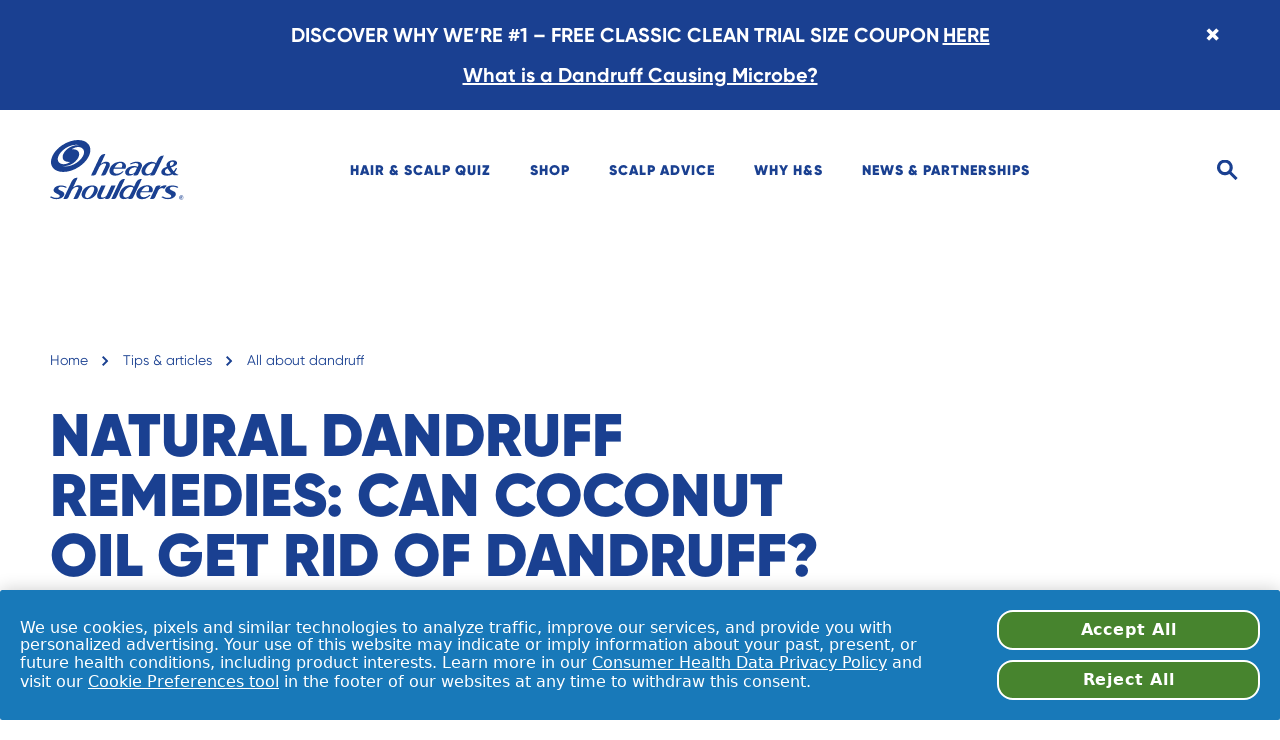

--- FILE ---
content_type: text/html
request_url: https://headandshoulders.com/en-us/healthy-hair-and-scalp/dandruff/natural-dandruff-remedies-can-coconut-oil-get-rid-of-dandruff
body_size: 260008
content:
<!DOCTYPE html><html lang="en-US"><head><meta charSet="utf-8"/><meta name="MobileOptimized" content="width"/><meta name="HandheldFriendly" content="true"/><meta name="viewport" content="width=device-width, initial-scale=1.0, user-scalable=1"/><meta property="og:type" content="website"/><meta name="ps-key" content="1766-5ba402a4b1db2801f65af90e"/><meta name="ps-country" content="US"/><meta name="ps-language" content="EN"/><link rel="alternate" href="https://headandshoulders.com/en-us/healthy-hair-and-scalp/dandruff/natural-dandruff-remedies-can-coconut-oil-get-rid-of-dandruff" hrefLang="en-us"/><meta property="og:url" content="https://headandshoulders.com/en-us/healthy-hair-and-scalp/dandruff/natural-dandruff-remedies-can-coconut-oil-get-rid-of-dandruff"/><meta property="og:site_name" content="Head and Shoulders"/><link rel="preconnect" href="https://images.ctfassets.net"/><link rel="preconnect" href="https://www.googletagmanager.com"/><link rel="preconnect" href="https://www.google-analytics.com"/><link rel="dns-prefetch" href="https://apps.bazaarvoice.com" crossorigin="true"/><link rel="canonical" href="https://headandshoulders.com/en-us/healthy-hair-and-scalp/dandruff/natural-dandruff-remedies-can-coconut-oil-get-rid-of-dandruff"/><link rel="icon" href="/en-us/icons/favicons/favicon-16x16.png" sizes="16x16"/><link rel="icon" href="/en-us/icons/favicons/favicon-32x32.png" sizes="32x32"/><link rel="icon" href="/en-us/icons/favicons/favicon-96x96.png" sizes="96x96"/><link rel="shortcut icon" sizes="36x36" href="/en-us/icons/favicons/android-icon-36x36.png"/><link rel="shortcut icon" sizes="48x48" href="/en-us/icons/favicons/android-icon-48x48.png"/><link rel="shortcut icon" sizes="72x72" href="/en-us/icons/favicons/android-icon-72x72.png"/><link rel="shortcut icon" sizes="96x96" href="/en-us/icons/favicons/android-icon-96x96.png"/><link rel="shortcut icon" sizes="144x144" href="/en-us/icons/favicons/android-icon-144x144.png"/><link rel="shortcut icon" sizes="192x192" href="/en-us/icons/favicons/android-icon-192x192.png"/><link rel="apple-touch-icon" href="/en-us/icons/favicons/apple-icon-57x57.png" sizes="57x57"/><link rel="apple-touch-icon" href="/en-us/icons/favicons/apple-icon-60x60.png" sizes="60x60"/><link rel="apple-touch-icon" href="/en-us/icons/favicons/apple-icon-72x72.png" sizes="72x72"/><link rel="apple-touch-icon" href="/en-us/icons/favicons/apple-icon-76x76.png" sizes="76x76"/><link rel="apple-touch-icon" href="/en-us/icons/favicons/apple-icon-114x114.png" sizes="114x114"/><link rel="apple-touch-icon" href="/en-us/icons/favicons/apple-icon-120x120.png" sizes="120x120"/><link rel="apple-touch-icon" href="/en-us/icons/favicons/apple-icon-144x144.png" sizes="144x144"/><link rel="apple-touch-icon" href="/en-us/icons/favicons/apple-icon-152x152.png" sizes="152x152"/><link rel="apple-touch-icon" href="/en-us/icons/favicons/apple-icon-180x180.png" sizes="180x180"/><meta name="msapplication-TileColor" content="#da532c"/><meta name="theme-color" content="#ffffff"/><meta name="msapplication-TileImage" content="/en-us/icons/favicons/ms-icon-144x144.png"/><meta name="msapplication-config" content="/en-us/icons/favicons/browserconfig.xml"/><meta name="robots" content="index,follow"/><title>Coconut Oil For Dandruff - Can It Get Rid Of It?</title><meta name="description" content="Does coconut oil works as a natural remedy for dandruff and is it really as good as anti-dandruff shampoo? Find out with expert advice from Head &amp; Shoulders."/><meta property="og:title" content="Coconut Oil For Dandruff - Can It Get Rid Of It?"/><meta property="og:description" content="Does coconut oil works as a natural remedy for dandruff and is it really as good as anti-dandruff shampoo? Find out with expert advice from Head &amp; Shoulders."/><meta name="facebook-domain-verification" content="cg6c2fl288odnfqynzfng7bpdp3y64"/><script src="//cdn.pricespider.com/1/lib/ps-widget.js" async=""></script><script type="application/ld+json">{
              "@context": "https://schema.org",
              "@type": "WebSite",
              "name": "Head and Shoulders",
              "url": "https://headandshoulders.com/en-us",
              "inLanguage": "en-us",
              "potentialAction": {
                "@type": "SearchAction",
                "target": "https://headandshoulders.com/en-us/search?term={term}",
                "query-input": "required name=term"
              },
              "sameAs": [
                "https://www.instagram.com/headandshoulders/","https://www.youtube.com/user/headandshoulders","https://www.facebook.com/headandshoulders/","https://twitter.com/headshoulders"
              ],
              "publisher": {
                 "@type": "Organization",
                 "name": "Head and Shoulders",
                   "logo": {
                      "@type": "ImageObject",
                      "url": "https://images.ctfassets.net/96bre0uq5ome/2wNlhhTPnZ99UUepKLQXz0/5c94122bb0f956327197565785c38a5c/h_s_logo.svg"
                 }
              }
            }</script><script type="application/ld+json">{
              "@context": "https://schema.org",
              "@type": "WebPage",
              "name": "Head and Shoulders",
              "url": "https://headandshoulders.com/en-us/healthy-hair-and-scalp/dandruff/natural-dandruff-remedies-can-coconut-oil-get-rid-of-dandruff",
              "inLanguage": "en-us",
              "description": "Does coconut oil works as a natural remedy for dandruff and is it really as good as anti-dandruff shampoo? Find out with expert advice from Head & Shoulders.",
              "isPartOf": {
                "@type": "WebSite",
                "url": "https://headandshoulders.com/en-us"
              }
            }</script><script type="application/ld+json" class="jsx-2445477507">{
              "@context": "https://schema.org",
              "@type": "BreadcrumbList",
              "itemListElement":[
                
                  {
                    "@type": "ListItem",
                    "position": 1,
                    "name": "Home",
                    "item": "https://headandshoulders.com/en-us"
                  },
                  {
                    "@type": "ListItem",
                    "position": 2,
                    "name": "TIPS & ARTICLES",
                    "item": "https://headandshoulders.com/en-us/healthy-hair-and-scalp"
                  },
                  {
                    "@type": "ListItem",
                    "position": 3,
                    "name": "ALL ABOUT DANDRUFF",
                    "item": "https://headandshoulders.com/en-us/healthy-hair-and-scalp/dandruff"
                  },
                  {
                    "@type": "ListItem",
                    "position": 4,
                    "name": "NATURAL DANDRUFF REMEDIES: CAN COCONUT OIL GET RID OF DANDRUFF?",
                    "item": "https://headandshoulders.com/en-us/healthy-hair-and-scalp/dandruff/natural-dandruff-remedies-can-coconut-oil-get-rid-of-dandruff"
                  }
             ]
            }</script><script type="application/ld+json" class="jsx-226441027">{
              "@context": "https://schema.org",
              "@type": "BlogPosting",
              "mainEntityOfPage": {
                "@type": "WebPage",
                "@id": "https://headandshoulders.com/en-us/healthy-hair-and-scalp/dandruff/natural-dandruff-remedies-can-coconut-oil-get-rid-of-dandruff",
                "url": "https://headandshoulders.com/en-us/healthy-hair-and-scalp/dandruff/natural-dandruff-remedies-can-coconut-oil-get-rid-of-dandruff"
              },
              "headline": "Coconut Oil For Dandruff - Can It Get Rid Of It?",
              "description": "Does coconut oil works as a natural remedy for dandruff and is it really as good as anti-dandruff shampoo? Find out with expert advice from Head & Shoulders.",
              "image": "https://images.ctfassets.net/96bre0uq5ome/2q6uqxfD0d3YU0O9wcp0dU/185e3d7902fc61802469e14b5e61ac97/fallback-image-article-card-slider.jpg",
              "author": {
                "@type": "Organization",
                "name": "Head and Shoulders",
                "url": "https://headandshoulders.com/en-us/healthy-hair-and-scalp/dandruff/natural-dandruff-remedies-can-coconut-oil-get-rid-of-dandruff"
              },
              "publisher": {
                "@type": "Organization",
                "name": "Head and Shoulders",
                "logo": {
                  "@type": "ImageObject",
                  "url": "https://images.ctfassets.net/96bre0uq5ome/2wNlhhTPnZ99UUepKLQXz0/5c94122bb0f956327197565785c38a5c/h_s_logo.svg"
                },
                "url": "https://headandshoulders.com/en-us/healthy-hair-and-scalp/dandruff/natural-dandruff-remedies-can-coconut-oil-get-rid-of-dandruff"
              },
              "datePublished": "2020-11-17T21:08:03.030Z",
              "isPartOf": {
                "@type": "WebSite",
                "url": "https://headandshoulders.com/en-us"
              }
            }</script><meta name="next-head-count" content="49"/><link rel="preload" href="/en-us/_next/static/css/bb7f5ed7aeb8ec17.css" as="style"/><link rel="stylesheet" href="/en-us/_next/static/css/bb7f5ed7aeb8ec17.css" data-n-g=""/><link rel="preload" href="/en-us/_next/static/css/4bba3b3d6353d340.css" as="style"/><link rel="stylesheet" href="/en-us/_next/static/css/4bba3b3d6353d340.css" data-n-p=""/><link rel="preload" href="/en-us/_next/static/css/2ba2acfac61c42a7.css" as="style"/><link rel="stylesheet" href="/en-us/_next/static/css/2ba2acfac61c42a7.css"/><link rel="preload" href="/en-us/_next/static/css/7a73434f63fd5b31.css" as="style"/><link rel="stylesheet" href="/en-us/_next/static/css/7a73434f63fd5b31.css"/><link rel="preload" href="/en-us/_next/static/css/e44520cd1cff6063.css" as="style"/><link rel="stylesheet" href="/en-us/_next/static/css/e44520cd1cff6063.css"/><link rel="preload" href="/en-us/_next/static/css/7720f4dd3f853498.css" as="style"/><link rel="stylesheet" href="/en-us/_next/static/css/7720f4dd3f853498.css"/><link rel="preload" href="/en-us/_next/static/css/d76c80b583916a86.css" as="style"/><link rel="stylesheet" href="/en-us/_next/static/css/d76c80b583916a86.css"/><link rel="preload" href="/en-us/_next/static/css/969f03cb19c7484e.css" as="style"/><link rel="stylesheet" href="/en-us/_next/static/css/969f03cb19c7484e.css"/><noscript data-n-css=""></noscript><script defer="" nomodule="" src="/en-us/_next/static/chunks/polyfills-42372ed130431b0a.js"></script><script defer="" src="/en-us/_next/static/chunks/9009.28217bfa8123405a.js"></script><script defer="" src="/en-us/_next/static/chunks/94726e6d.76fcbc226420e165.js"></script><script defer="" src="/en-us/_next/static/chunks/990.d3b8654510a491ed.js"></script><script defer="" src="/en-us/_next/static/chunks/7563.555cd6428f0ba1e6.js"></script><script defer="" src="/en-us/_next/static/chunks/5892-c8c77f29b4da37e5.js"></script><script defer="" src="/en-us/_next/static/chunks/7960.5f324c3c3dc1a424.js"></script><script defer="" src="/en-us/_next/static/chunks/9100.dfdc98923312fb61.js"></script><script defer="" src="/en-us/_next/static/chunks/9198.97f62437f5313a58.js"></script><script defer="" src="/en-us/_next/static/chunks/5680-0e1e46f010d238fb.js"></script><script defer="" src="/en-us/_next/static/chunks/8618.fa7c6f274f3c3322.js"></script><script defer="" src="/en-us/_next/static/chunks/9366-68f0643e82447535.js"></script><script defer="" src="/en-us/_next/static/chunks/6392.fbe0f1977c5a1ef0.js"></script><script defer="" src="/en-us/_next/static/chunks/1903.79906b868422fab9.js"></script><script defer="" src="/en-us/_next/static/chunks/4513.387715225d935f22.js"></script><script defer="" src="/en-us/_next/static/chunks/1146.31a9e7365e4cb283.js"></script><script defer="" src="/en-us/_next/static/chunks/7981.3f09bdad92146342.js"></script><script src="/en-us/_next/static/chunks/webpack-c0396af87a02c44e.js" defer=""></script><script src="/en-us/_next/static/chunks/framework-840cff9d6bb95703.js" defer=""></script><script src="/en-us/_next/static/chunks/main-db8cade4a5961d71.js" defer=""></script><script src="/en-us/_next/static/chunks/pages/_app-d0f9022890ac7f74.js" defer=""></script><script src="/en-us/_next/static/chunks/5697-8975da556723f6ec.js" defer=""></script><script src="/en-us/_next/static/chunks/4966-1b5339359534db15.js" defer=""></script><script src="/en-us/_next/static/chunks/4529-8da2646d4b6d0521.js" defer=""></script><script src="/en-us/_next/static/chunks/pages/%5B...id%5D-c7467dd12bc3bb81.js" defer=""></script><script src="/en-us/_next/static/DNWjUybm7DuhC3kut30dR/_buildManifest.js" defer=""></script><script src="/en-us/_next/static/DNWjUybm7DuhC3kut30dR/_ssgManifest.js" defer=""></script><style id="__jsx-2394156060">.skipToContentLink.jsx-2394156060{background-color:#1a4091;}.navItem.jsx-2394156060{color:#1a4091;}.navItem{color:#1a4091;}.underline{background-color:#1a4091;}.searchInput.jsx-2394156060{background-color:#f3f9fc;color:#1a4091;}.searchInput.jsx-2394156060::-webkit-input-placeholder{color:#1a4091;opacity:0;-webkit-transition:opacity 1s;transition:opacity 1s;}.searchInput.jsx-2394156060::-moz-placeholder{color:#1a4091;opacity:0;-webkit-transition:opacity 1s;transition:opacity 1s;}.searchInput.jsx-2394156060:-ms-input-placeholder{color:#1a4091;opacity:0;-webkit-transition:opacity 1s;transition:opacity 1s;}.searchInput.jsx-2394156060:-moz-placeholder{color:#1a4091;opacity:0;-webkit-transition:opacity 1s;transition:opacity 1s;}.searchInput.active.jsx-2394156060::-webkit-input-placeholder{opacity:1;-webkit-transition-delay:0.5s;transition-delay:0.5s;}.searchInput.active.jsx-2394156060::-moz-placeholder{opacity:1;-webkit-transition-delay:0.5s;transition-delay:0.5s;}.searchInput.active.jsx-2394156060:-ms-input-placeholder{opacity:1;-webkit-transition-delay:0.5s;transition-delay:0.5s;}.searchInput.active.jsx-2394156060:-moz-placeholder{opacity:1;-webkit-transition-delay:0.5s;transition-delay:0.5s;}</style><style id="__jsx-4023680722">.navItem.jsx-4023680722{color:#1a4091;}.searchInput.jsx-4023680722{background-color:#f3f9fc;color:red;}.activeBorder.jsx-4023680722{border-bottom:solid 3px #1a4091;}.searchInput.jsx-4023680722::-webkit-input-placeholder{color:yellow;opacity:0;-webkit-transition:opacity 1s;transition:opacity 1s;-webkit-transition-delay:0.5s;transition-delay:0.5s;}.searchInput.jsx-4023680722::-moz-placeholder{color:#1a4091;opacity:0;-webkit-transition:opacity 1s;transition:opacity 1s;-webkit-transition-delay:0.5s;transition-delay:0.5s;}.searchInput.jsx-4023680722:-ms-input-placeholder{color:#1a4091;opacity:0;-webkit-transition:opacity 1s;transition:opacity 1s;-webkit-transition-delay:0.5s;transition-delay:0.5s;}.searchInput.jsx-4023680722:-moz-placeholder{color:#1a4091;opacity:0;-webkit-transition:opacity 1s;transition:opacity 1s;-webkit-transition-delay:0.5s;transition-delay:0.5s;}.searchInput.active.jsx-4023680722::-webkit-input-placeholder{opacity:1;color:red;}</style><style id="__jsx-2445477507">.breadCrumb.jsx-2445477507{color:#1a4091;}@media (hover:hover){.breadCrumb.jsx-2445477507:hover{color:#acd5e8;}}.crumbContainer.jsx-2445477507 li.jsx-2445477507:nth-last-child(-n + 2){display:inline-block;}@media (min-width:1024px){.crumbContainer.jsx-2445477507 li.jsx-2445477507:nth-last-child(-n + 3){display:inline-block;}}</style><style id="__jsx-2082935628">.buttonContainer.jsx-2082935628{border-color:#acd5e8;}@media (hover:hover){.buttonContainer.jsx-2082935628:hover{background-color:#acd5e8;}}@media (hover:hover){.buttonContainer.jsx-2082935628:hover .svg.jsx-2082935628 g.jsx-2082935628 g.jsx-2082935628{fill:#1a4091;}}</style><style id="__jsx-1369198875">.title.jsx-1369198875{color:#1a4091;}</style><style id="__jsx-987923518">@media (hover:hover){.styles_videoPlayBtn__knqvu.jsx-987923518:hover #videoBtnBkg.jsx-987923518{fill:#acd5e8;}}@media (hover:hover){.styles_videoPlayBtn__knqvu.jsx-987923518:hover #videoBtnIcon.jsx-987923518{fill:#1a4091;}}</style><style id="__jsx-2229935148">.richText.jsx-2229935148{color:#1a4091;}@media (hover:hover){.styles_richText__x99ok a:hover{color:#acd5e8;}}</style><style id="__jsx-936980440">section.jsx-936980440{margin-bottom:90px;}section.slider.jsx-936980440{overflow-x:hidden;}section.article.jsx-936980440{margin-bottom:60px;}section.contentimage.jsx-936980440{margin-bottom:60px;}section.productlisting.jsx-936980440{margin-bottom:0;}section.richtext.barePage.jsx-936980440{margin-bottom:0;background-color:#e4f9e9;text-align:center;padding-top:24px;padding-bottom:21px;}@media (min-width:768px){section.jsx-936980440{margin-bottom:120px;}section.article.jsx-936980440{margin-bottom:90px;}}@media (min-width:1024px){section.jsx-936980440{margin-bottom:120px;}section.contentimage.jsx-936980440{margin-bottom:110px;}}@media (min-width:1200px){section.jsx-936980440{margin-bottom:180px;}section.richtext.jsx-936980440{padding-top:30px;padding-bottom:30px;}}section.mediateaser.jsx-936980440{margin-bottom:0;overflow-x:hidden;}</style><style id="__jsx-2519232405">.productCard.jsx-2519232405{background-color:#f3f9fc;}.productCard.jsx-2519232405 *.jsx-2519232405{color:#1a4091;}.newLabel.jsx-2519232405{background-color:#1a4091;}.image.jsx-2519232405{background-color:#f3f9fc;}</style><style id="__jsx-2135181347">.slider[type='range'].jsx-2135181347::-webkit-slider-thumb{background:#1a4091;width:-100%;}.slider[type='range'].jsx-2135181347::-moz-range-thumb{background:#1a4091;width:-100%;}.slider[type='range'].jsx-2135181347::-ms-thumb{background:#1a4091;width:-100%;}.slider[type='range'].jsx-2135181347::-webkit-slider-runnable-track{background:#acd5e8;}.slider[type='range'].jsx-2135181347::-moz-range-track{background:#acd5e8;}.slider[type='range'].jsx-2135181347:focus.jsx-2135181347::-webkit-slider-runnable-track{background:#acd5e8;}.slider[type='range'].jsx-2135181347::-ms-fill-lower{background:#acd5e8;}.slider[type='range'].jsx-2135181347:focus.jsx-2135181347::-ms-fill-lower{background:#acd5e8;}.slider[type='range'].jsx-2135181347::-ms-fill-upper{background:#acd5e8;}.slider[type='range'].jsx-2135181347:focus.jsx-2135181347::-ms-fill-upper{background:#acd5e8;}</style><style id="__jsx-621659853">.title.jsx-621659853{color:#1a4091;}.styles_carousel__aftXD .slick-slide + .slick-slide{margin-left:20px;}.styles_carousel__aftXD .slick-track{display:-webkit-box;display:-webkit-flex;display:-ms-flexbox;display:flex;}.styles_carousel__aftXD .slick-list{display:-webkit-box;display:-webkit-flex;display:-ms-flexbox;display:flex;overflow:visible;}.styles_oneImageSlider__HXidx .slick-next:before{width:0;height:0;border-style:solid;border-width:15px 0 15px 16px;border-color:transparent transparent transparent rgb(0,52,140);content:'';display:block;}.styles_oneImageSlider__HXidx .slick-prev:before{width:0;height:0;border-style:solid;border-width:15px 16px 15px 0;border-color:transparent rgb(0,52,140) transparent transparent;content:'';display:block;}.slick-slide.jsx-621659853{position:relative;}.styles_carousel__aftXD .slick-slide > div,.styles_carousel__aftXD .slick-slide > div > div,.styles_carousel__aftXD .slick-slide .slideIn{height:100%;}</style><style id="__jsx-2492667546">.slider[type='range'].jsx-2492667546::-webkit-slider-thumb{background:#1a4091;width:50%;}.slider[type='range'].jsx-2492667546::-moz-range-thumb{background:#1a4091;width:50%;}.slider[type='range'].jsx-2492667546::-ms-thumb{background:#1a4091;width:50%;}.slider[type='range'].jsx-2492667546::-webkit-slider-runnable-track{background:#acd5e8;}.slider[type='range'].jsx-2492667546::-moz-range-track{background:#acd5e8;}.slider[type='range'].jsx-2492667546:focus.jsx-2492667546::-webkit-slider-runnable-track{background:#acd5e8;}.slider[type='range'].jsx-2492667546::-ms-fill-lower{background:#acd5e8;}.slider[type='range'].jsx-2492667546:focus.jsx-2492667546::-ms-fill-lower{background:#acd5e8;}.slider[type='range'].jsx-2492667546::-ms-fill-upper{background:#acd5e8;}.slider[type='range'].jsx-2492667546:focus.jsx-2492667546::-ms-fill-upper{background:#acd5e8;}</style><style id="__jsx-226441027">section.article.jsx-226441027{margin-bottom:90px;}section.slider.jsx-226441027{overflow-x:hidden;}</style><style id="__jsx-2850028971">.countrySelector.jsx-2850028971{border-color:#acd5e8;}</style><style id="__jsx-1559815305">.socialLink.jsx-1559815305{border-color:#acd5e8;}</style><style id="__jsx-3520980728">footer.jsx-3520980728{background-color:#1a4091;}.categoryMainLink.jsx-3520980728{color:#acd5e8;}</style><style id="__jsx-3597053419">@font-face{font-family:'Gilroy';src:local('Gilroy:Bold'),local('Gilroy-Bold'), url('/en-us/fonts/Gilroy-Bold.woff2') format('woff2'), url('/en-us/fonts/Gilroy-Bold.woff') format('woff'), url('/en-us/fonts/Gilroy-Bold.otf') format('opentype');font-weight:bold;font-style:normal;font-display:swap;}@font-face{font-family:'Gilroy';src:local('Gilroy:Light'),local('Gilroy-Light'), url('/en-us/fonts/Gilroy-Light.woff2') format('woff2'), url('/en-us/fonts/Gilroy-Light.woff') format('woff'), url('/en-us/fonts/Gilroy-Light.otf') format('opentype');font-weight:300;font-style:normal;font-display:swap;}@font-face{font-family:'Gilroy';src:local('Gilroy:Regular'),local('Gilroy-Regular'), url('/en-us/fonts/Gilroy-Regular.woff2') format('woff2'), url('/en-us/fonts/Gilroy-Regular.woff') format('woff'), url('/en-us/fonts/Gilroy-Regular.otf') format('opentype');font-weight:normal;font-style:normal;font-display:swap;}@font-face{font-family:'Gilroy';src:local('Gilroy:Black'),local('Gilroy-Black'), url('/en-us/fonts/Gilroy-Black.woff2') format('woff2'), url('/en-us/fonts/Gilroy-Black.woff') format('woff'), url('/en-us/fonts/Gilroy-Black.otf') format('opentype');font-weight:900;font-style:normal;font-display:swap;}@font-face{font-family:'Glyphicons Halflings';src:url('/en-us/fonts/glyphicons-halflings-regular.eot');src:url('/en-us/fonts/glyphicons-halflings-regular.eot?#iefix') format('embedded-opentype'), url('/en-us/fonts/glyphicons-halflings-regular.woff2') format('woff2'), url('/en-us/fonts/glyphicons-halflings-regular.woff') format('woff'), url('/en-us/fonts/glyphicons-halflings-regular.ttf') format('truetype'), url('/en-us/fonts/glyphicons-halflings-regular.svg#glyphicons_halflingsregular') format('svg');font-display:swap;}.slick-prev:before,.slick-next:before{font-family:'Glyphicons Halflings';}.glyphicon{font-family:'Glyphicons Halflings';font-style:normal;font-weight:normal;line-height:1;-webkit-font-smoothing:antialiased;-moz-osx-font-smoothing:grayscale;}.glyphicon-chevron-left:before{content:'e079';}.glyphicon-chevron-right:before{content:'e080';}</style></head><body><div id="__next"><div class="styles_topBanner__QPUjS"><div class="styles_wrapper__AFRmT"><a href="https://pgbrandsaver.com/signup/head-shoulders-coupon/?utm_source=head-shoulders&amp;utm_medium=site&amp;utm_campaign=coupon" class="styles_disclaimer__c5J2k styles_disclaimerLink__auJeB" target="_blank" rel="noopener noreferrer">DISCOVER WHY WE’RE #1 – FREE CLASSIC CLEAN TRIAL SIZE COUPON<span class="styles_textLink__Ke9Ni">HERE</span></a><button aria-label="Close banner" class="closeButton event_button_click styles_xButton__sDV1l styles_closeButton__Tbwmj">×</button></div><a href="/en-us/healthy-hair-and-scalp/dandruff/what-is-a-dandruff-causing-microbe" class="styles_articleLink__SYNMe"> What is a Dandruff Causing Microbe?</a></div><div class="jsx-2394156060 styles_wrapperContent__uLmW4"><a href="#main" class="jsx-2394156060 skipToContentLink styles_skipToContentLink__WXKhG"> <!-- -->Skip to content<!-- --> </a></div><header aria-label="header" class="jsx-2394156060 styles_headerContainer__rUuYk"><section class="jsx-2394156060 container-fluid styles_heightContainer__yRfeI"><div class="jsx-2394156060 row position--relative"><div class="jsx-2394156060 col-sm-3 col-xl-3 cursor--pointer"><a class="styles_hsLogo__pTDLW event_internal_link" data-action-detail="Head &amp; Shoulders Dandruff Shampoo" href="/en-us"><picture><source media="(max-width: 375px)" data-srcset="https://images.ctfassets.net/96bre0uq5ome/2wNlhhTPnZ99UUepKLQXz0/5c94122bb0f956327197565785c38a5c/h_s_logo.svg" type="image/webp"/><source media="(max-width: 375px)" data-srcset="https://images.ctfassets.net/96bre0uq5ome/2wNlhhTPnZ99UUepKLQXz0/5c94122bb0f956327197565785c38a5c/h_s_logo.svg" type="image/jpeg"/><source media="(max-width: 1024px)" data-srcset="https://images.ctfassets.net/96bre0uq5ome/2wNlhhTPnZ99UUepKLQXz0/5c94122bb0f956327197565785c38a5c/h_s_logo.svg" type="image/webp"/><source media="(max-width: 1024px)" data-srcset="https://images.ctfassets.net/96bre0uq5ome/2wNlhhTPnZ99UUepKLQXz0/5c94122bb0f956327197565785c38a5c/h_s_logo.svg" type="image/jpeg"/><source media="(min-width: 1024px)" data-srcset="https://images.ctfassets.net/96bre0uq5ome/2wNlhhTPnZ99UUepKLQXz0/5c94122bb0f956327197565785c38a5c/h_s_logo.svg" type="image/webp"/><img alt="Head &amp; Shoulders Dandruff Shampoo" data-srcset="https://images.ctfassets.net/96bre0uq5ome/2wNlhhTPnZ99UUepKLQXz0/5c94122bb0f956327197565785c38a5c/h_s_logo.svg" title="Head &amp; Shoulders Dandruff Shampoo"/></picture></a></div><div class="jsx-2394156060 col-xl-7 col-lg-8 d-md-none d-sm-none d-lg-block"><ol role="menubar" aria-label="Text Formatting" class="styles_navItemList__x18_T" id="navItemList"><li role="menuitem" class="styles_navItem__hpGGu styles_lineHeight__eWtpW navItem cursor--pointer position--relative event_menu_click"><a class="styles_linkSubmenuItem__vMSP7 event_menu_click" data-action-detail="HAIR &amp; SCALP QUIZ" href="/en-us/hair-scalp-advisor">HAIR &amp; SCALP QUIZ</a></li><li role="menuitem" class="styles_navItem__hpGGu styles_lineHeight__eWtpW navItem cursor--pointer position--relative event_menu_click">SHOP</li><li role="menuitem" class="styles_navItem__hpGGu styles_lineHeight__eWtpW navItem cursor--pointer position--relative event_menu_click">SCALP ADVICE</li><li role="menuitem" class="styles_navItem__hpGGu styles_lineHeight__eWtpW navItem cursor--pointer position--relative event_menu_click">WHY H&amp;S</li><li role="menuitem" class="styles_navItem__hpGGu styles_lineHeight__eWtpW navItem cursor--pointer position--relative event_menu_click"><a class="styles_linkSubmenuItem__vMSP7 event_menu_click" data-action-detail="NEWS &amp; PARTNERSHIPS" href="/en-us/whats-new">NEWS &amp; PARTNERSHIPS</a></li></ol></div><div role="button" tabindex="0" aria-label="search" class="jsx-2394156060 styles_inputGroupContainer__altC0 col-xl-2 col-lg-1 col-md-9 col-sm-9 text-align--right"><div class="jsx-2394156060 styles_inputGroup__89ELs"><input type="text" id="input" data-action-detail="What are you searching for?" placeholder="What are you searching for?" class="jsx-2394156060 searchInput styles_searchInput__8iQxW "/><img src="/en-us/icons/icon-search.svg" data-action-detail="Search" id="iconSearch" alt="search" width="21" height="21" class="jsx-2394156060 styles_headerIcon__H3nhu styles_searchIcon__oiDs9 event_image_click"/><img src="/en-us/icons/icon-close.svg" data-action-detail="Icon Close" id="iconClose" alt="close" width="21" height="21" class="jsx-2394156060 styles_headerIcon__H3nhu styles_iconClose__D_BbJ event_image_click"/></div></div></div></section></header><main id="main" class="jsx-3597053419 page-wrapper"><div class="jsx-2445477507 container-fluid"><div class="jsx-2445477507 row"><div class="jsx-2445477507 col-12"><ol class="jsx-2445477507 crumbContainer styles_crumbContainer__8Ms4s"><li class="jsx-2445477507"><a title="Home" class="jsx-2445477507 styles_breadCrumb__W9yJ4 breadCrumb" href="/en-us">Home</a><i class="jsx-2445477507 styles_arrowRight__hzeD2"><svg xmlns="http://www.w3.org/2000/svg" width="7" height="10" viewBox="0 0 7 10"><g fill="none" fill-rule="evenodd"><g fill="#1a4091"><g><g><path d="M3.124 5.539L-0.57 1.875 -1.875 3.168 3.125 8.125 8.125 3.168 6.82 1.875z" transform="translate(-86 -31) translate(30 30) translate(56 1) matrix(0 1 1 0 -1.875 1.875)"></path></g></g></g></g></svg></i></li><li class="jsx-2445477507"><a title="TIPS &amp; ARTICLES" class="jsx-2445477507 styles_breadCrumb__W9yJ4 breadCrumb" href="/en-us/healthy-hair-and-scalp">Tips &amp; articles</a><i class="jsx-2445477507 styles_arrowRight__hzeD2"><svg xmlns="http://www.w3.org/2000/svg" width="7" height="10" viewBox="0 0 7 10"><g fill="none" fill-rule="evenodd"><g fill="#1a4091"><g><g><path d="M3.124 5.539L-0.57 1.875 -1.875 3.168 3.125 8.125 8.125 3.168 6.82 1.875z" transform="translate(-86 -31) translate(30 30) translate(56 1) matrix(0 1 1 0 -1.875 1.875)"></path></g></g></g></g></svg></i></li><li class="jsx-2445477507"><a title="ALL ABOUT DANDRUFF" class="jsx-2445477507 styles_breadCrumb__W9yJ4 breadCrumb" href="/en-us/healthy-hair-and-scalp/dandruff">All about dandruff</a><i class="jsx-2445477507 styles_arrowRight__hzeD2"><svg xmlns="http://www.w3.org/2000/svg" width="7" height="10" viewBox="0 0 7 10"><g fill="none" fill-rule="evenodd"><g fill="#1a4091"><g><g><path d="M3.124 5.539L-0.57 1.875 -1.875 3.168 3.125 8.125 8.125 3.168 6.82 1.875z" transform="translate(-86 -31) translate(30 30) translate(56 1) matrix(0 1 1 0 -1.875 1.875)"></path></g></g></g></g></svg></i></li></ol></div></div></div><section class="jsx-226441027 article"><div class="jsx-1369198875 styles_editorialWrapper__j86ah"><div class="jsx-1369198875 styles_textWrapper__HmGUs"><div class="jsx-1369198875 container-fluid styles_containerFluid__JRh7I"><div class="jsx-1369198875 row w--md--100"><div class="jsx-1369198875 col-md-10 col-lg-10 col-xl-9 col-12"><div class="jsx-1369198875 styles_content__LPPdB  content"><h1 class="jsx-1369198875 title styles_title__AQyUJ">NATURAL DANDRUFF REMEDIES: CAN COCONUT OIL GET RID OF DANDRUFF?</h1><div class="jsx-2082935628 styles_socialButtons__hQvmH"><div class="jsx-2082935628 styles_buttonContainer__Mdm4F buttonContainer"><button data-action-detail="https://headandshoulders.com/en-usundefined" aria-label="facebook" class="react-share__ShareButton" style="background-color:transparent;border:none;padding:0;font:inherit;color:inherit;cursor:pointer"><svg xmlns="http://www.w3.org/2000/svg" width="20" height="20" viewBox="0 0 20 20" class="jsx-2082935628 svg"><g fill="none" fill-rule="evenodd" class="jsx-2082935628"><g fill="#acd5e8" class="jsx-2082935628"><path d="M13.183 3.72l2.074-.001V.165L15.04.137C14.766.101 13.684 0 12.348 0 9.46 0 7.664 1.842 7.664 4.806V7.1H4.687v3.948h2.977v8.845h4.06v-8.845h2.938l.51-3.948h-3.448V5.148c0-.926.233-1.428 1.46-1.428" class="jsx-2082935628"></path></g></g></svg></button></div><div class="jsx-2082935628 styles_buttonContainer__Mdm4F buttonContainer"><button data-action-detail="https://headandshoulders.com/en-usundefined" aria-label="twitter" class="react-share__ShareButton" style="background-color:transparent;border:none;padding:0;font:inherit;color:inherit;cursor:pointer"><svg xmlns="http://www.w3.org/2000/svg" width="20" height="20" viewBox="0 0 20 20" class="jsx-2082935628 svg"><g fill="none" fill-rule="evenodd" class="jsx-2082935628"><g fill="#acd5e8" class="jsx-2082935628"><path d="M20 3.799c-.744.326-1.536.542-2.363.647.85-.507 1.5-1.305 1.804-2.266-.792.472-1.667.806-2.6.992-.752-.8-1.825-1.297-2.995-1.297-2.27 0-4.097 1.842-4.097 4.101 0 .325.027.638.095.935-3.409-.166-6.425-1.8-8.451-4.288C1.038 3.235.83 3.938.83 4.694c0 1.42.732 2.679 1.821 3.407C1.994 8.09 1.347 7.9.8 7.597v.045c0 1.993 1.421 3.648 3.285 4.03-.334.09-.697.134-1.075.134-.262 0-.527-.015-.776-.07.531 1.624 2.038 2.818 3.831 2.856-1.395 1.092-3.166 1.75-5.084 1.75-.336 0-.658-.016-.981-.057 1.816 1.171 3.969 1.84 6.29 1.84 7.545 0 11.67-6.25 11.67-11.668 0-.18-.006-.356-.015-.53C18.759 5.35 19.442 4.63 20 3.8" class="jsx-2082935628"></path></g></g></svg></button></div></div></div></div></div></div></div></div></section><section class="jsx-936980440 article contentimage "><div class="container-fluid"><div class="row"><div class="col-12 col-md-10 offset-md-1 col-lg-8 offset-lg-2"><div class="styles_imageWrapper__y5s_A styles_reveal__oFhbg styles_noAnimation__pC4Cm"><button data-action-detail="https://www.youtube.com/watch?v=4VM2q4cwl6g" title="Play" aria-label="Play" class="jsx-987923518 styles_videoBtn__WJW5P styles_videoPlayBtn__knqvu event_video_play styles_buttonNoAnimation__G37y0"><svg width="100%" height="100%" viewBox="0 0 60 60" class="jsx-987923518 "><g fill="none" fill-rule="evenodd" class="jsx-987923518"><g class="jsx-987923518"><g class="jsx-987923518"><g class="jsx-987923518"><path fill="#1a4091" id="videoBtnBkg" d="M0 0H60V60H0z" transform="translate(-197 -134) translate(20) translate(177 134) matrix(-1 0 0 1 60 0)" class="jsx-987923518"></path><path fill="#fff " id="videoBtnIcon" fill-rule="nonzero" d="M37.426 29.072l-13.924-6.963c-.322-.16-.704-.143-1.01.046-.305.19-.491.523-.492.882v13.926c0 .36.187.693.493.882.306.189.687.206 1.009.046l13.924-6.962c.352-.176.574-.536.574-.929s-.222-.752-.574-.928z" transform="translate(-197 -134) translate(20) translate(177 134)" class="jsx-987923518"></path></g></g></g></g></svg></button><picture><source media="(max-width: 375px)" data-srcset="[data-uri]" type="image/webp"/><source media="(max-width: 375px)" data-srcset="https://images.ctfassets.net/96bre0uq5ome/AI2z7xSZA1uZEwhSmdwoK/d89ac84de84bbb68aa41093e7c3a4c2a/sddefault__1_.webp?fm=jpg&amp;fl=progressive&amp;w=375" type="image/jpeg"/><source media="(max-width: 1024px)" data-srcset="https://images.ctfassets.net/96bre0uq5ome/AI2z7xSZA1uZEwhSmdwoK/d89ac84de84bbb68aa41093e7c3a4c2a/sddefault__1_.webp?fm=webp&amp;w=636" type="image/webp"/><source media="(max-width: 1024px)" data-srcset="https://images.ctfassets.net/96bre0uq5ome/AI2z7xSZA1uZEwhSmdwoK/d89ac84de84bbb68aa41093e7c3a4c2a/sddefault__1_.webp?fm=jpg&amp;fl=progressive&amp;w=636" type="image/jpeg"/><source media="(min-width: 1024px)" data-srcset="https://images.ctfassets.net/96bre0uq5ome/AI2z7xSZA1uZEwhSmdwoK/d89ac84de84bbb68aa41093e7c3a4c2a/sddefault__1_.webp?fm=webp&amp;w=953" type="image/webp"/><img alt="image-avc-maxresdefault-76QB2-image" data-srcset="[data-uri]" title="image-avc-maxresdefault-76QB2-image"/></picture></div></div></div></div></section><section class="jsx-936980440 article richtext "><div class="jsx-2229935148 container-fluid"><div class="jsx-2229935148 row"><div class="jsx-2229935148 col-12 col-md-10 offset-md-1 col-lg-8 offset-lg-2"><div class="jsx-2229935148 richText   styles_richText__x99ok"><p><b>Many people have tried to get rid of dandruff using coconut oil – but does it really work?</b></p><p>Proponents of coconut oil as a natural dandruff remedy claim that by moisturizing the scalp, it helps to restore scalp health and reduce flaking.</p><p>In fact, coconut oil is a good moisturizer and we even use it in some of our shampoos.</p><p>So there’s certainly a benefit to using it on your hair – but will it get rid of dandruff? No.</p><p>Coconut oil may help to moisturize the hair and scalp and tackle dryness caused by dandruff, but it doesn’t tackle the <a class="event_internal_link" data-action-detail="SYMPTOMS OF DANDRUFF" title="internal link" href="/en-us/healthy-hair-and-scalp/dandruff/symptoms-of-dandruff">root cause of dandruff</a>.</p><p>Dandruff is caused by a microbe <i>Malassesia globosa</i>. So any effective treatment for dandruff needs to treat the microbe that causes it.</p><p>And there’s no active ingredient in coconut oil that does that. Instead, try <a class="event_internal_link" data-action-detail="SHOP ALL HAIR CARE PRODUCTS" title="internal link" href="/en-us/shop-products">Head &amp; Shoulders shampoo</a> – it contains zinc pyrithione, which has been proven in hundreds of clinical studies to get rid of dandruff.</p><p>Plus, <b>our shampoos contain moisturizers</b>, which will help with your dry scalp as well as leave your hair soft, smooth andbeautiful-looking.</p><p><b>Explore more natural remedies for dandruff:</b></p><p><a class="event_internal_link" data-action-detail="NATURAL DANDRUFF REMEDIES: CAN LEMON JUICE GET RID OF DANDRUFF?" title="internal link" href="/en-us/healthy-hair-and-scalp/dandruff/natural-dandruff-remedies-can-lemon-juice-get-rid-of-dandruff">Lemon Juice</a><br/><a class="event_internal_link" data-action-detail="NATURAL REMEDIES: CAN OLIVE OIL GET RID OF DANDRUFF?" title="internal link" href="/en-us/healthy-hair-and-scalp/dandruff/natural-dandruff-remedies-can-olive-oil-get-rid-of-dandruff">Olive Oil</a><br/><a class="event_internal_link" data-action-detail="NATURAL DANDRUFF REMEDIES: CAN BAKING SODA GET RID OF DANDRUFF?" title="internal link" href="/en-us/healthy-hair-and-scalp/dandruff/natural-dandruff-remedies-can-baking-soda-get-rid-of-dandruff">Baking Soda</a><br/><a class="event_internal_link" data-action-detail="NATURAL DANDRUFF REMEDIES: CAN MOUTHWASH GET RID OF DANDRUFF?" title="internal link" href="/en-us/healthy-hair-and-scalp/dandruff/natural-dandruff-remedies-can-mouthwash-get-rid-of-dandruff">Mouthwash</a><br/><a class="event_internal_link" data-action-detail="NATURAL DANDRUFF REMEDIES: CAN VODKA GET RID OF DANDRUFF?" title="internal link" href="/en-us/healthy-hair-and-scalp/dandruff/natural-dandruff-remedies-can-vodka-get-rid-of-dandruff">Vodka</a><br/>Apple Cider Vinegar<br/><a class="event_internal_link" data-action-detail="NATURAL DANDRUFF REMEDIES: CAN EUCALYPTUS GET RID OF DANDRUFF?" title="internal link" href="/en-us/healthy-hair-and-scalp/dandruff/natural-dandruff-remedies-can-eucalyptus-get-rid-of-dandruff">Eucalyptus</a></p></div></div></div></div></section><section class="jsx-226441027 article slider"><div class="jsx-621659853 container-fluid"><div class="jsx-621659853 row"><div class="jsx-621659853 col-12 col-md-10 offset-md-1"><div class="slideIn " style="opacity:0;transform:translateX(50px) translateZ(0)"><div class="jsx-621659853 title styles_title__tBEVx"><h3 class="jsx-621659853"><b class="jsx-621659853">Related products</b></h3></div></div></div></div><div class="jsx-621659853 row"><div class="jsx-621659853 col-12"><div class="slideIn " style="opacity:0;transform:translateX(100px) translateZ(0)"><div class="slick-slider  styles_carousel__aftXD styles_noSlider__9kLGP slick-initialized" dir="ltr"><div class="slick-list"><div class="slick-track" style="width:50%;left:0%"><div data-index="0" class="slick-slide slick-active slick-current" tabindex="-1" aria-hidden="false" style="outline:none;width:50%"><div><div class="jsx-621659853" tabindex="-1" style="width:100%;display:inline-block"><div class="jsx-2519232405 styles_productCard__pABwz productCard "><a class="styles_productLink__qi3Lx event_internal_link" data-action-detail="Dry Scalp Care Anti-Dandruff Shampoo for Daily Use, Paraben Free" aria-label="Dry Scalp Care Anti-Dandruff Shampoo for Daily Use, Paraben Free" href="/en-us/shop-products/dandruff-shampoo/dry-scalp-care-with-almond-oil-shampoo"><div class="jsx-2519232405 styles_image__T8GE4 image"><picture><source media="(max-width: 375px)" data-srcset="https://images.ctfassets.net/96bre0uq5ome/2MXyR4yaaQcg2h2GiLoO6B/492fe58649081be39a8045e0ff8864c3/HeadShoulders_DryScalp_almond-oil-shampoo-front.png?fm=webp&amp;w=169" type="image/webp"/><source media="(max-width: 375px)" data-srcset="https://images.ctfassets.net/96bre0uq5ome/2MXyR4yaaQcg2h2GiLoO6B/492fe58649081be39a8045e0ff8864c3/HeadShoulders_DryScalp_almond-oil-shampoo-front.png?fm=png&amp;w=169" type="image/jpeg"/><source media="(max-width: 1024px)" data-srcset="https://images.ctfassets.net/96bre0uq5ome/2MXyR4yaaQcg2h2GiLoO6B/492fe58649081be39a8045e0ff8864c3/HeadShoulders_DryScalp_almond-oil-shampoo-front.png?fm=webp&amp;w=158" type="image/webp"/><source media="(max-width: 1024px)" data-srcset="https://images.ctfassets.net/96bre0uq5ome/2MXyR4yaaQcg2h2GiLoO6B/492fe58649081be39a8045e0ff8864c3/HeadShoulders_DryScalp_almond-oil-shampoo-front.png?fm=png&amp;w=158" type="image/jpeg"/><source media="(min-width: 1024px)" data-srcset="https://images.ctfassets.net/96bre0uq5ome/2MXyR4yaaQcg2h2GiLoO6B/492fe58649081be39a8045e0ff8864c3/HeadShoulders_DryScalp_almond-oil-shampoo-front.png?fm=webp&amp;w=195" type="image/webp"/><img alt="Dry Scalp Care With Almond Oil Shampoo Paraben Free" class="styles_autoWidth__QwXxx" data-srcset="https://images.ctfassets.net/96bre0uq5ome/2MXyR4yaaQcg2h2GiLoO6B/492fe58649081be39a8045e0ff8864c3/HeadShoulders_DryScalp_almond-oil-shampoo-front.png?fm=png&amp;w=195" title="Dry Scalp Care With Almond Oil Shampoo Paraben Free"/></picture></div><p class="jsx-2519232405 styles_title__8hn1J">Dry Scalp Care Anti-Dandruff Shampoo for Daily Use, Paraben Free</p><div data-bv-show="inline_rating" data-bv-product-id="00037000061991" data-bv-seo="false" class="jsx-2519232405 styles_starsRatingSpacing__XysmA"></div></a></div></div></div></div><div data-index="1" class="slick-slide slick-active" tabindex="-1" aria-hidden="false" style="outline:none;width:50%"><div><div class="jsx-621659853" tabindex="-1" style="width:100%;display:inline-block"><div class="jsx-2519232405 styles_productCard__pABwz productCard "><a class="styles_productLink__qi3Lx event_internal_link" data-action-detail="Smooth &amp; Silky Dandruff Shampoo" aria-label="Smooth &amp; Silky Dandruff Shampoo" href="/en-us/shop-products/dandruff-shampoo/smooth-and-silky-shampoo"><div class="jsx-2519232405 styles_image__T8GE4 image"><picture><source media="(max-width: 375px)" data-srcset="https://images.ctfassets.net/96bre0uq5ome/2iCdzFqWMdJ9pf3XgIpcC9/de0bcbf9df51bb185a622cabb5880a15/smooth-and-silky-dandruff-shampoo-image.png?fm=webp&amp;w=169" type="image/webp"/><source media="(max-width: 375px)" data-srcset="https://images.ctfassets.net/96bre0uq5ome/2iCdzFqWMdJ9pf3XgIpcC9/de0bcbf9df51bb185a622cabb5880a15/smooth-and-silky-dandruff-shampoo-image.png?fm=png&amp;w=169" type="image/jpeg"/><source media="(max-width: 1024px)" data-srcset="https://images.ctfassets.net/96bre0uq5ome/2iCdzFqWMdJ9pf3XgIpcC9/de0bcbf9df51bb185a622cabb5880a15/smooth-and-silky-dandruff-shampoo-image.png?fm=webp&amp;w=158" type="image/webp"/><source media="(max-width: 1024px)" data-srcset="https://images.ctfassets.net/96bre0uq5ome/2iCdzFqWMdJ9pf3XgIpcC9/de0bcbf9df51bb185a622cabb5880a15/smooth-and-silky-dandruff-shampoo-image.png?fm=png&amp;w=158" type="image/jpeg"/><source media="(min-width: 1024px)" data-srcset="https://images.ctfassets.net/96bre0uq5ome/2iCdzFqWMdJ9pf3XgIpcC9/de0bcbf9df51bb185a622cabb5880a15/smooth-and-silky-dandruff-shampoo-image.png?fm=webp&amp;w=195" type="image/webp"/><img alt="Smooth &amp; Silky Dandruff Shampoo" class="styles_autoWidth__QwXxx" data-srcset="https://images.ctfassets.net/96bre0uq5ome/2iCdzFqWMdJ9pf3XgIpcC9/de0bcbf9df51bb185a622cabb5880a15/smooth-and-silky-dandruff-shampoo-image.png?fm=png&amp;w=195" title="Smooth &amp; Silky Dandruff Shampoo"/></picture></div><p class="jsx-2519232405 styles_title__8hn1J">Smooth &amp; Silky Dandruff Shampoo</p><div data-bv-show="inline_rating" data-bv-product-id="030772214169" data-bv-seo="false" class="jsx-2519232405 styles_starsRatingSpacing__XysmA"></div></a></div></div></div></div></div></div></div></div></div></div></div><div class="slideIn " style="opacity:0;transform:translateX(50px) translateZ(0)"><div class="jsx-2135181347 container-fluid styles_sliderControls__ofY4P d-none"><div class="jsx-2135181347 row"><div class="jsx-2135181347 col-1 d-none d-lg-block"><div class="jsx-2135181347 styles_arrow__x_R0B styles_arrowLeft__NZ_D_ styles_active__GSmmN"><button aria-label="Previous slide" data-action-detail="Previous" tabindex="0" role="button" class="jsx-2135181347 event_button_click"><svg xmlns="http://www.w3.org/2000/svg" width="28" height="20" viewBox="0 0 28 20" class="jsx-2135181347"><g fill="none" fill-rule="evenodd" class="jsx-2135181347"><title class="jsx-2135181347">Arrow Left</title><g fill="#1a4091" fill-rule="nonzero" class="jsx-2135181347"><path d="M18.454.454L28 10l-2.121 2.122-7.425 7.424-2.121-2.122 5.925-5.924H0v-3h22.258l-5.925-5.925L18.454.454z" transform="matrix(-1 0 0 1 28 0)" class="jsx-2135181347"></path></g></g></svg></button></div></div><div class="jsx-2135181347 col-12 col-md-10 offset-md-1 offset-lg-0 styles_sliderWrapper__Z07Hk"><label for="-1-slider-control" class="jsx-2135181347 styles_label__rnsKU">Slider Control</label><input id="-1-slider-control" aria-label="control" max="-1" step="1" type="range" class="jsx-2135181347 slider styles_slider__B2hpP" value="0"/><span aria-hidden="true" class="jsx-2135181347 d-none">Slider control</span></div><div class="jsx-2135181347 col-1 d-none d-lg-block"><div class="jsx-2135181347 styles_arrow__x_R0B styles_arrowRight__HXcmk  styles_active__GSmmN"><button aria-label="Next slide" data-action-detail="Next" tabindex="0" role="button" class="jsx-2135181347 event_button_click"><svg xmlns="http://www.w3.org/2000/svg" width="28" height="20" viewBox="0 0 28 20" class="jsx-2135181347"><g fill="none" fill-rule="evenodd" class="jsx-2135181347"><title class="jsx-2135181347">Arrow Right</title><g fill="#1a4091" fill-rule="nonzero" class="jsx-2135181347"><path d="M18.454.454L28 10l-2.121 2.122-7.425 7.424-2.121-2.122 5.925-5.924H0v-3h22.258l-5.925-5.925L18.454.454z" class="jsx-2135181347"></path></g></g></svg></button></div></div></div></div></div></section><section class="jsx-226441027 article slider"><div class="jsx-621659853 container-fluid"><div class="jsx-621659853 row"><div class="jsx-621659853 col-12 col-md-10 offset-md-1"><div class="slideIn " style="opacity:0;transform:translateX(50px) translateZ(0)"><div class="jsx-621659853 title styles_title__tBEVx"><h3 class="jsx-621659853"><b class="jsx-621659853">Related articles</b></h3></div></div></div></div><div class="jsx-621659853 row"><div class="jsx-621659853 col-12"><div class="slideIn " style="opacity:0;transform:translateX(100px) translateZ(0)"><div class="slick-slider  styles_carousel__aftXD styles_noSlider__9kLGP slick-initialized" dir="ltr"><div class="slick-list"><div class="slick-track" style="width:133.33333333333334%;left:0%"><div data-index="0" class="slick-slide slick-active slick-current" tabindex="-1" aria-hidden="false" style="outline:none;width:25%"><div><div class="jsx-621659853" tabindex="-1" style="width:100%;display:inline-block"><a class="event_internal_link" data-action-detail="NATURAL REMEDIES VS. HEAD &amp; SHOULDERS ANTI-DANDRUFF SHAMPOO" title="NATURAL REMEDIES VS. HEAD &amp; SHOULDERS ANTI-DANDRUFF SHAMPOO" aria-label="NATURAL REMEDIES VS. HEAD &amp; SHOULDERS ANTI-DANDRUFF SHAMPOO" href="/en-us/healthy-hair-and-scalp/dandruff/natural-dandruff-remedies-vs-head-and-shoulders-anti-dandruff-shampoo"><div class="styles_crosslinkCard__QcuS7"><picture><source media="(max-width: 375px)" data-srcset="https://images.ctfassets.net/96bre0uq5ome/vx5xzWSPHFZz1sSbm0KPRn/53ca32b20a4d0f15568f17bb3ba94e70/article_a-dandruff-sufferers-guide-to-hats_related.jpg?fm=webp&amp;w=263" type="image/webp"/><source media="(max-width: 375px)" data-srcset="https://images.ctfassets.net/96bre0uq5ome/vx5xzWSPHFZz1sSbm0KPRn/53ca32b20a4d0f15568f17bb3ba94e70/article_a-dandruff-sufferers-guide-to-hats_related.jpg?fm=jpg&amp;fl=progressive&amp;w=263" type="image/jpeg"/><source media="(max-width: 1024px)" data-srcset="https://images.ctfassets.net/96bre0uq5ome/vx5xzWSPHFZz1sSbm0KPRn/53ca32b20a4d0f15568f17bb3ba94e70/article_a-dandruff-sufferers-guide-to-hats_related.jpg?fm=webp&amp;w=286" type="image/webp"/><source media="(max-width: 1024px)" data-srcset="https://images.ctfassets.net/96bre0uq5ome/vx5xzWSPHFZz1sSbm0KPRn/53ca32b20a4d0f15568f17bb3ba94e70/article_a-dandruff-sufferers-guide-to-hats_related.jpg?fm=jpg&amp;fl=progressive&amp;w=286" type="image/jpeg"/><source media="(min-width: 1024px)" data-srcset="https://images.ctfassets.net/96bre0uq5ome/vx5xzWSPHFZz1sSbm0KPRn/53ca32b20a4d0f15568f17bb3ba94e70/article_a-dandruff-sufferers-guide-to-hats_related.jpg?fm=webp&amp;w=464" type="image/webp"/><img alt="NATURAL REMEDIES VS. HEAD &amp; SHOULDERS ANTI-DANDRUFF SHAMPOO-image" data-srcset="https://images.ctfassets.net/96bre0uq5ome/vx5xzWSPHFZz1sSbm0KPRn/53ca32b20a4d0f15568f17bb3ba94e70/article_a-dandruff-sufferers-guide-to-hats_related.jpg?fm=jpg&amp;fl=progressive&amp;w=464" title="NATURAL REMEDIES VS. HEAD &amp; SHOULDERS ANTI-DANDRUFF SHAMPOO-image"/></picture><div class="styles_text__Yd8kg"><div class="styles_title__YIK_1">NATURAL REMEDIES VS. HEAD &amp; SHOULDERS ANTI-DANDRUFF SHAMPOO</div></div></div></a></div></div></div><div data-index="1" class="slick-slide slick-active" tabindex="-1" aria-hidden="false" style="outline:none;width:25%"><div><div class="jsx-621659853" tabindex="-1" style="width:100%;display:inline-block"><a class="event_internal_link" data-action-detail="NATURAL DANDRUFF REMEDIES: CAN BAKING SODA GET RID OF DANDRUFF?" title="NATURAL DANDRUFF REMEDIES: CAN BAKING SODA GET RID OF DANDRUFF?" aria-label="NATURAL DANDRUFF REMEDIES: CAN BAKING SODA GET RID OF DANDRUFF?" href="/en-us/healthy-hair-and-scalp/dandruff/natural-dandruff-remedies-can-baking-soda-get-rid-of-dandruff"><div class="styles_crosslinkCard__QcuS7"><picture><source media="(max-width: 375px)" data-srcset="https://images.ctfassets.net/96bre0uq5ome/2q6uqxfD0d3YU0O9wcp0dU/185e3d7902fc61802469e14b5e61ac97/fallback-image-article-card-slider.jpg?fm=webp&amp;w=263" type="image/webp"/><source media="(max-width: 375px)" data-srcset="https://images.ctfassets.net/96bre0uq5ome/2q6uqxfD0d3YU0O9wcp0dU/185e3d7902fc61802469e14b5e61ac97/fallback-image-article-card-slider.jpg?fm=jpg&amp;fl=progressive&amp;w=263" type="image/jpeg"/><source media="(max-width: 1024px)" data-srcset="https://images.ctfassets.net/96bre0uq5ome/2q6uqxfD0d3YU0O9wcp0dU/185e3d7902fc61802469e14b5e61ac97/fallback-image-article-card-slider.jpg?fm=webp&amp;w=286" type="image/webp"/><source media="(max-width: 1024px)" data-srcset="https://images.ctfassets.net/96bre0uq5ome/2q6uqxfD0d3YU0O9wcp0dU/185e3d7902fc61802469e14b5e61ac97/fallback-image-article-card-slider.jpg?fm=jpg&amp;fl=progressive&amp;w=286" type="image/jpeg"/><source media="(min-width: 1024px)" data-srcset="https://images.ctfassets.net/96bre0uq5ome/2q6uqxfD0d3YU0O9wcp0dU/185e3d7902fc61802469e14b5e61ac97/fallback-image-article-card-slider.jpg?fm=webp&amp;w=464" type="image/webp"/><img alt="NATURAL DANDRUFF REMEDIES: CAN BAKING SODA GET RID OF DANDRUFF?-image" data-srcset="https://images.ctfassets.net/96bre0uq5ome/2q6uqxfD0d3YU0O9wcp0dU/185e3d7902fc61802469e14b5e61ac97/fallback-image-article-card-slider.jpg?fm=jpg&amp;fl=progressive&amp;w=464" title="NATURAL DANDRUFF REMEDIES: CAN BAKING SODA GET RID OF DANDRUFF?-image"/></picture><div class="styles_text__Yd8kg"><div class="styles_title__YIK_1">NATURAL DANDRUFF REMEDIES: CAN BAKING SODA GET RID OF DANDRUFF?</div></div></div></a></div></div></div><div data-index="2" class="slick-slide slick-active" tabindex="-1" aria-hidden="false" style="outline:none;width:25%"><div><div class="jsx-621659853" tabindex="-1" style="width:100%;display:inline-block"><a class="event_internal_link" data-action-detail="NATURAL DANDRUFF REMEDIES: CAN EUCALYPTUS GET RID OF DANDRUFF?" title="NATURAL DANDRUFF REMEDIES: CAN EUCALYPTUS GET RID OF DANDRUFF?" aria-label="NATURAL DANDRUFF REMEDIES: CAN EUCALYPTUS GET RID OF DANDRUFF?" href="/en-us/healthy-hair-and-scalp/dandruff/natural-dandruff-remedies-can-eucalyptus-get-rid-of-dandruff"><div class="styles_crosslinkCard__QcuS7"><picture><source media="(max-width: 375px)" data-srcset="https://images.ctfassets.net/96bre0uq5ome/2q6uqxfD0d3YU0O9wcp0dU/185e3d7902fc61802469e14b5e61ac97/fallback-image-article-card-slider.jpg?fm=webp&amp;w=263" type="image/webp"/><source media="(max-width: 375px)" data-srcset="https://images.ctfassets.net/96bre0uq5ome/2q6uqxfD0d3YU0O9wcp0dU/185e3d7902fc61802469e14b5e61ac97/fallback-image-article-card-slider.jpg?fm=jpg&amp;fl=progressive&amp;w=263" type="image/jpeg"/><source media="(max-width: 1024px)" data-srcset="https://images.ctfassets.net/96bre0uq5ome/2q6uqxfD0d3YU0O9wcp0dU/185e3d7902fc61802469e14b5e61ac97/fallback-image-article-card-slider.jpg?fm=webp&amp;w=286" type="image/webp"/><source media="(max-width: 1024px)" data-srcset="https://images.ctfassets.net/96bre0uq5ome/2q6uqxfD0d3YU0O9wcp0dU/185e3d7902fc61802469e14b5e61ac97/fallback-image-article-card-slider.jpg?fm=jpg&amp;fl=progressive&amp;w=286" type="image/jpeg"/><source media="(min-width: 1024px)" data-srcset="https://images.ctfassets.net/96bre0uq5ome/2q6uqxfD0d3YU0O9wcp0dU/185e3d7902fc61802469e14b5e61ac97/fallback-image-article-card-slider.jpg?fm=webp&amp;w=464" type="image/webp"/><img alt="NATURAL DANDRUFF REMEDIES: CAN EUCALYPTUS GET RID OF DANDRUFF?-image" data-srcset="https://images.ctfassets.net/96bre0uq5ome/2q6uqxfD0d3YU0O9wcp0dU/185e3d7902fc61802469e14b5e61ac97/fallback-image-article-card-slider.jpg?fm=jpg&amp;fl=progressive&amp;w=464" title="NATURAL DANDRUFF REMEDIES: CAN EUCALYPTUS GET RID OF DANDRUFF?-image"/></picture><div class="styles_text__Yd8kg"><div class="styles_title__YIK_1">NATURAL DANDRUFF REMEDIES: CAN EUCALYPTUS GET RID OF DANDRUFF?</div></div></div></a></div></div></div><div data-index="3" class="slick-slide" tabindex="-1" aria-hidden="true" style="outline:none;width:25%"><div><div class="jsx-621659853" tabindex="-1" style="width:100%;display:inline-block"><a class="event_internal_link" data-action-detail="NATURAL DANDRUFF REMEDIES: CAN LEMON JUICE GET RID OF DANDRUFF?" title="NATURAL DANDRUFF REMEDIES: CAN LEMON JUICE GET RID OF DANDRUFF?" aria-label="NATURAL DANDRUFF REMEDIES: CAN LEMON JUICE GET RID OF DANDRUFF?" href="/en-us/healthy-hair-and-scalp/dandruff/natural-dandruff-remedies-can-lemon-juice-get-rid-of-dandruff"><div class="styles_crosslinkCard__QcuS7"><picture><source media="(max-width: 375px)" data-srcset="https://images.ctfassets.net/96bre0uq5ome/SetTs2RM0Za_aIIiuVk5Yn/52debc191bd01832633e293ede8c2aaa/image-related-article_natural-dandruff-remedies-can-lemon-juice-get-rid-of-dandruff_related-kFrba-image?fm=webp&amp;w=263" type="image/webp"/><source media="(max-width: 375px)" data-srcset="https://images.ctfassets.net/96bre0uq5ome/SetTs2RM0Za_aIIiuVk5Yn/52debc191bd01832633e293ede8c2aaa/image-related-article_natural-dandruff-remedies-can-lemon-juice-get-rid-of-dandruff_related-kFrba-image?fm=jpg&amp;fl=progressive&amp;w=263" type="image/jpeg"/><source media="(max-width: 1024px)" data-srcset="https://images.ctfassets.net/96bre0uq5ome/SetTs2RM0Za_aIIiuVk5Yn/52debc191bd01832633e293ede8c2aaa/image-related-article_natural-dandruff-remedies-can-lemon-juice-get-rid-of-dandruff_related-kFrba-image?fm=webp&amp;w=286" type="image/webp"/><source media="(max-width: 1024px)" data-srcset="https://images.ctfassets.net/96bre0uq5ome/SetTs2RM0Za_aIIiuVk5Yn/52debc191bd01832633e293ede8c2aaa/image-related-article_natural-dandruff-remedies-can-lemon-juice-get-rid-of-dandruff_related-kFrba-image?fm=jpg&amp;fl=progressive&amp;w=286" type="image/jpeg"/><source media="(min-width: 1024px)" data-srcset="https://images.ctfassets.net/96bre0uq5ome/SetTs2RM0Za_aIIiuVk5Yn/52debc191bd01832633e293ede8c2aaa/image-related-article_natural-dandruff-remedies-can-lemon-juice-get-rid-of-dandruff_related-kFrba-image?fm=webp&amp;w=464" type="image/webp"/><img alt="NATURAL DANDRUFF REMEDIES: CAN LEMON JUICE GET RID OF DANDRUFF?-image" data-srcset="https://images.ctfassets.net/96bre0uq5ome/SetTs2RM0Za_aIIiuVk5Yn/52debc191bd01832633e293ede8c2aaa/image-related-article_natural-dandruff-remedies-can-lemon-juice-get-rid-of-dandruff_related-kFrba-image?fm=jpg&amp;fl=progressive&amp;w=464" title="NATURAL DANDRUFF REMEDIES: CAN LEMON JUICE GET RID OF DANDRUFF?-image"/></picture><div class="styles_text__Yd8kg"><div class="styles_title__YIK_1">NATURAL DANDRUFF REMEDIES: CAN LEMON JUICE GET RID OF DANDRUFF?</div></div></div></a></div></div></div></div></div></div></div></div></div></div><div class="slideIn " style="opacity:0;transform:translateX(50px) translateZ(0)"><div class="jsx-2492667546 container-fluid styles_sliderControls__ofY4P d-block"><div class="jsx-2492667546 row"><div class="jsx-2492667546 col-1 d-none d-lg-block"><div class="jsx-2492667546 styles_arrow__x_R0B styles_arrowLeft__NZ_D_ styles_active__GSmmN"><button aria-label="Previous slide" data-action-detail="Previous" tabindex="0" role="button" class="jsx-2492667546 event_button_click"><svg xmlns="http://www.w3.org/2000/svg" width="28" height="20" viewBox="0 0 28 20" class="jsx-2492667546"><g fill="none" fill-rule="evenodd" class="jsx-2492667546"><title class="jsx-2492667546">Arrow Left</title><g fill="#1a4091" fill-rule="nonzero" class="jsx-2492667546"><path d="M18.454.454L28 10l-2.121 2.122-7.425 7.424-2.121-2.122 5.925-5.924H0v-3h22.258l-5.925-5.925L18.454.454z" transform="matrix(-1 0 0 1 28 0)" class="jsx-2492667546"></path></g></g></svg></button></div></div><div class="jsx-2492667546 col-12 col-md-10 offset-md-1 offset-lg-0 styles_sliderWrapper__Z07Hk"><label for="1-slider-control" class="jsx-2492667546 styles_label__rnsKU">Slider Control</label><input id="1-slider-control" aria-label="control" max="1" step="1" type="range" class="jsx-2492667546 slider styles_slider__B2hpP" value="0"/><span aria-hidden="true" class="jsx-2492667546 d-none">Slider control</span></div><div class="jsx-2492667546 col-1 d-none d-lg-block"><div class="jsx-2492667546 styles_arrow__x_R0B styles_arrowRight__HXcmk  styles_active__GSmmN"><button aria-label="Next slide" data-action-detail="Next" tabindex="0" role="button" class="jsx-2492667546 event_button_click"><svg xmlns="http://www.w3.org/2000/svg" width="28" height="20" viewBox="0 0 28 20" class="jsx-2492667546"><g fill="none" fill-rule="evenodd" class="jsx-2492667546"><title class="jsx-2492667546">Arrow Right</title><g fill="#1a4091" fill-rule="nonzero" class="jsx-2492667546"><path d="M18.454.454L28 10l-2.121 2.122-7.425 7.424-2.121-2.122 5.925-5.924H0v-3h22.258l-5.925-5.925L18.454.454z" class="jsx-2492667546"></path></g></g></svg></button></div></div></div></div></div></section></main><footer aria-label="footer" class="jsx-3520980728 styles_footer__D62n0"><div class="jsx-3520980728 container-fluid"><div class="jsx-3520980728 row styles_categoriesMenuRow__5Ps0e"><nav aria-label="Products" class="jsx-3520980728 col-6 col-md-3"><div class="jsx-3520980728 styles_categoryMainLink___9O4h categoryMainLink">Products</div><ul class="jsx-3520980728 styles_categoryLinks__x8SBH categoryLinks"><li class="jsx-3520980728"><a class="event_menu_click" data-action-detail="Shop all products" title="Shop all products" href="/en-us/shop-products">Shop all products</a></li><li class="jsx-3520980728"><a class="event_menu_click" data-action-detail="Shampoo" title="Shampoo" href="/en-us/shop-products/dandruff-shampoo">Shampoo</a></li><li class="jsx-3520980728"><a class="event_menu_click" data-action-detail="Conditioner" title="Conditioner" href="/en-us/shop-products/dandruff-conditioner">Conditioner</a></li><li class="jsx-3520980728"><a class="event_menu_click" data-action-detail="2-in-1" title="2-in-1" href="/en-us/shop-products/dandruff-2-in-1">2-in-1</a></li><li class="jsx-3520980728"><a class="event_menu_click" data-action-detail="Pre-Wash" title="Pre-Wash" href="/en-us/shop-products/pre-wash">Pre-Wash</a></li><li class="jsx-3520980728"><a class="event_menu_click" data-action-detail="Co-Wash" title="Co-Wash" href="/en-us/shop-products/dandruff-co-wash">Co-Wash</a></li></ul></nav><nav aria-label="Tips and Advice" class="jsx-3520980728 col-6 col-md-3"><div class="jsx-3520980728 styles_categoryMainLink___9O4h categoryMainLink">Tips and Advice</div><ul class="jsx-3520980728 styles_categoryLinks__x8SBH categoryLinks"><li class="jsx-3520980728"><a class="event_menu_click" data-action-detail="See all articles" title="See all articles" href="/en-us/healthy-hair-and-scalp">See all articles</a></li><li class="jsx-3520980728"><a class="event_menu_click" data-action-detail="About dandruff" title="About dandruff" href="/en-us/healthy-hair-and-scalp/dandruff">About dandruff</a></li><li class="jsx-3520980728"><a class="event_menu_click" data-action-detail="Scalp Concerns" title="Scalp Concerns" href="/en-us/healthy-hair-and-scalp/scalp-concerns-health">Scalp Concerns</a></li><li class="jsx-3520980728"><a class="event_menu_click" data-action-detail="Hair Care" title="Hair Care" href="/en-us/healthy-hair-and-scalp/hair-care">Hair Care</a></li><li class="jsx-3520980728"><a class="event_menu_click" data-action-detail="Hair &amp; Scalp Advisor" title="Hair &amp; Scalp Advisor" href="/en-us/hair-scalp-advisor">Hair &amp; Scalp Advisor</a></li></ul></nav><nav aria-label="About" class="jsx-3520980728 col-6 col-md-3"><div class="jsx-3520980728 styles_categoryMainLink___9O4h categoryMainLink">About</div><ul class="jsx-3520980728 styles_categoryLinks__x8SBH categoryLinks"><li class="jsx-3520980728"><a class="event_menu_click" data-action-detail="Overview" title="Overview" href="/en-us/about">Overview</a></li><li class="jsx-3520980728"><a class="event_menu_click" data-action-detail="Philosophy" title="Philosophy" href="/en-us/about/our-philosophy">Philosophy</a></li><li class="jsx-3520980728"><a class="event_menu_click" data-action-detail="History" title="History" href="/en-us/about/our-history">History</a></li><li class="jsx-3520980728"><a class="event_menu_click" data-action-detail="Sustainability" title="Sustainability" href="/en-us/about/sustainability">Sustainability</a></li><li class="jsx-3520980728"><a class="event_menu_click" data-action-detail="Transparency" title="Transparency" href="/en-us/about/ingredients">Transparency</a></li><li class="jsx-3520980728"><a class="event_menu_click" data-action-detail="Open Science" title="Open Science" href="/en-us/about/open-science">Open Science</a></li><li class="jsx-3520980728"><a class="event_menu_click" data-action-detail="Safety" title="Safety" href="/en-us/about/safety">Safety</a></li><li class="jsx-3520980728"><a class="event_menu_click" data-action-detail="News" title="News" href="/en-us/whats-new">News</a></li></ul></nav><nav aria-label="Support" class="jsx-3520980728 col-6 col-md-3"><div class="jsx-3520980728 styles_categoryMainLink___9O4h categoryMainLink">Support</div><ul class="jsx-3520980728 styles_categoryLinks__x8SBH categoryLinks"><li class="jsx-3520980728"><a class="event_menu_click" data-action-detail="Contact" title="Contact" href="/en-us/contact-us">Contact</a></li><li class="jsx-3520980728"><a class="event_menu_click" data-action-detail="FAQ" title="FAQ" href="/en-us/about/faq">FAQ</a></li></ul></nav></div><div class="jsx-3520980728 row styles_countrySelectorSocialLinksRow__VkBlB"><div class="jsx-3520980728 col-12 col-md-6"><button data-action-detail="USA" aria-expanded="false" aria-haspopup="listbox" aria-label="country selector" class="jsx-2850028971 event_button_click countrySelector styles_countrySelector__aP0Jm"><div class="jsx-2850028971 styles_currentLocale__hHLAv"><img width="30" height="20" class="styles_flag__LD738" src="/en-us/flags/icon-flag-en-us.jpg" alt="USA - English - &#x27;flag&#x27;"/><span class="jsx-2850028971"><b class="jsx-2850028971">USA</b> - <!-- -->English</span></div><svg width="16" height="10" viewBox="0 0 16 10" class="jsx-2850028971 arrowDown"><g fill="none" fill-rule="evenodd" class="jsx-2850028971"><g fill="#acd5e8" class="jsx-2850028971"><path d="M7.999 5.862L2.088 0 0 2.069 8 10 16 2.069 13.912 0z" class="jsx-2850028971"></path></g></g></svg></button><ul class="jsx-1559815305 styles_socialLinks__k8cvq"><li class="jsx-1559815305 socialLink styles_socialLink__UNk54"><a href="https://www.instagram.com/headandshoulders/" title="instagram" rel="noreferrer" target="_blank" data-action-detail="https://www.instagram.com/headandshoulders/" class="event_socialmedia_exit" aria-label="instagram"><img width="20" height="30" src="/en-us/icons/icon-social-instagram.svg" alt="Visit us on instagram" class="jsx-1559815305"/></a></li><li class="jsx-1559815305 socialLink styles_socialLink__UNk54"><a href="https://www.youtube.com/user/headandshoulders" title="youTube" rel="noreferrer" target="_blank" data-action-detail="https://www.youtube.com/user/headandshoulders" class="event_socialmedia_exit" aria-label="youTube"><img width="20" height="30" src="/en-us/icons/icon-social-youTube.svg" alt="Visit us on youTube" class="jsx-1559815305"/></a></li><li class="jsx-1559815305 socialLink styles_socialLink__UNk54"><a href="https://www.facebook.com/headandshoulders/" title="facebook" rel="noreferrer" target="_blank" data-action-detail="https://www.facebook.com/headandshoulders/" class="event_socialmedia_exit" aria-label="facebook"><img width="20" height="30" src="/en-us/icons/icon-social-facebook.svg" alt="Visit us on facebook" class="jsx-1559815305"/></a></li><li class="jsx-1559815305 socialLink styles_socialLink__UNk54"><a href="https://twitter.com/headshoulders" title="twitter" rel="noreferrer" target="_blank" data-action-detail="https://twitter.com/headshoulders" class="event_socialmedia_exit" aria-label="twitter"><img width="20" height="30" src="/en-us/icons/icon-social-twitter.svg" alt="Visit us on twitter" class="jsx-1559815305"/></a></li></ul></div><div class="jsx-3520980728 col-12 col-md-6"><div class="jsx-3520980728 newsletterRegistration"></div></div></div><div class="jsx-3520980728 row styles_pgFamilyRow__w37Yg"><div class="jsx-3520980728 col-12"><div class="jsx-3520980728 styles_pgFamily__zQHaG"><span class="jsx-3520980728">Part of the P&amp;G family:</span><ul class="jsx-3520980728"><li class="jsx-3520980728"><a href="https://pantene.com/en-us" title="Pantene" rel="noreferrer" target="_blank" data-action-detail="https://pantene.com/en-us" class="event_outbound_link">Pantene</a></li><li class="jsx-3520980728"><a href="https://herbalessences.com/en-us/" title="Herbal Essences" rel="noreferrer" target="_blank" data-action-detail="https://herbalessences.com/en-us/" class="event_outbound_link">Herbal Essences</a></li><li class="jsx-3520980728"><a href="https://www.olay.com/" title="Olay" rel="noreferrer" target="_blank" data-action-detail="https://www.olay.com/" class="event_outbound_link">Olay</a></li><li class="jsx-3520980728"><a href="https://www.aussie.com/en-us" title="Aussie" rel="noreferrer" target="_blank" data-action-detail="https://www.aussie.com/en-us" class="event_outbound_link">Aussie</a></li><li class="jsx-3520980728"><a href="https://haircode.com/" title="HairCode" rel="noreferrer" target="_blank" data-action-detail="https://haircode.com/" class="event_outbound_link">HairCode</a></li><li class="jsx-3520980728"><a href="https://hairbiology.us/en-us" title="Hair Biology" rel="noreferrer" target="_blank" data-action-detail="https://hairbiology.us/en-us" class="event_outbound_link">Hair Biology</a></li><li class="jsx-3520980728"><a href="https://www.mbib.com/en-us" title="Mbib" rel="noreferrer" target="_blank" data-action-detail="https://www.mbib.com/en-us" class="event_outbound_link">Mbib</a></li><li class="jsx-3520980728"></li></ul></div></div></div><div class="jsx-3520980728 row"><div class="jsx-3520980728 col-12 col-lg-9"><ul class="styles_footerMenu__Ve6gb undefined"><li class="cursor--pointer"><a href="https://privacypolicy.pg.com/en-US/#statePrivacyNotice" title="Privacy" rel="noreferrer" target="_blank" data-action-detail="https://privacypolicy.pg.com/en-US/#statePrivacyNotice" class="styles_linkLayout__MWv29 event_outbound_link" aria-label="Privacy">Privacy</a></li><li class="cursor--pointer"><a href="https://preferencecenter.pg.com/en-us/" title="Your Privacy Choices" rel="noreferrer" target="_blank" data-action-detail="https://preferencecenter.pg.com/en-us/" class="styles_linkLayout__MWv29 event_outbound_link" aria-label="Your Privacy Choices">Your Privacy Choices<picture><source media="(max-width: 375px)" data-srcset="https://images.ctfassets.net/96bre0uq5ome/6elpbBtngPfXXe3UDYuXVB/9f03571101f2d955729c2997c170fc75/privacyoptions.svg?fm=webp" type="image/webp"/><source media="(max-width: 375px)" data-srcset="https://images.ctfassets.net/96bre0uq5ome/6elpbBtngPfXXe3UDYuXVB/9f03571101f2d955729c2997c170fc75/privacyoptions.svg?fm=jpg&amp;fl=progressive" type="image/jpeg"/><source media="(max-width: 1024px)" data-srcset="https://images.ctfassets.net/96bre0uq5ome/6elpbBtngPfXXe3UDYuXVB/9f03571101f2d955729c2997c170fc75/privacyoptions.svg?fm=webp" type="image/webp"/><source media="(max-width: 1024px)" data-srcset="https://images.ctfassets.net/96bre0uq5ome/6elpbBtngPfXXe3UDYuXVB/9f03571101f2d955729c2997c170fc75/privacyoptions.svg?fm=jpg&amp;fl=progressive" type="image/jpeg"/><source media="(min-width: 1024px)" data-srcset="https://images.ctfassets.net/96bre0uq5ome/6elpbBtngPfXXe3UDYuXVB/9f03571101f2d955729c2997c170fc75/privacyoptions.svg?fm=webp" type="image/webp"/><img alt="ccpa-privacy-choice" class="styles_icon__Ntiyr" data-srcset="https://images.ctfassets.net/96bre0uq5ome/6elpbBtngPfXXe3UDYuXVB/9f03571101f2d955729c2997c170fc75/privacyoptions.svg?fm=jpg&amp;fl=progressive" title="ccpa-privacy-choice"/></picture></a></li><li class="cursor--pointer"><a class="styles_linkLayout__MWv29 event_menu_click" data-action-detail="Site Map" title="Site Map" aria-label="Site Map" href="/en-us/sitemap">Site Map</a></li><li class="cursor--pointer"><a href="https://termsandconditions.pg.com/en-us/" title="Terms and Conditions" rel="noreferrer" target="_blank" data-action-detail="https://termsandconditions.pg.com/en-us/" class="styles_linkLayout__MWv29 event_outbound_link" aria-label="Terms and Conditions">Terms and Conditions</a></li><li class="cursor--pointer">Do Not Sell or Share My Personal Information / Opt-Out of Targeted Advertising</li></ul><ul class="styles_footerMenu__Ve6gb styles_secondRow__JWbih"><li class="cursor--pointer">You agree that P&amp;G may provide you with personalized advertising via email and other online channels.</li><li class="cursor--pointer"><a href="https://privacypolicy.pg.com/CHD-en" title="Consumer Health Data Privacy Policy" rel="noreferrer" target="_blank" data-action-detail="https://privacypolicy.pg.com/CHD-en" class="styles_linkLayout__MWv29 event_outbound_link" aria-label="Consumer Health Data Privacy Policy">Consumer Health Data Privacy Policy</a></li><li class="cursor--pointer">NOTICE:  We may sell your sensitive personal data.</li></ul></div><div class="jsx-3520980728 col-12 col-lg-3"><div class="jsx-3520980728 styles_copyright__eLvzX">© 2026 Procter &amp; Gamble</div></div></div></div></footer><script>var PGdataLayer = { GTM: {"Lotame":"false","Lytics":"3818e692efb3bdd462eb2a3b03baddf3","Segment":"HVCeGk3h0eHbtWMfQkVRXnOsK3Y0eziZ","Iovation":"true","SiteHost":"CTL","sourceId":"11663","SiteBrand":"Head&Shoulders","IovationId":"{B9619FFF-61D6-454A-A6FB-51C396F6AD67}","SiteLocale":"en-US","SiteStatus":"Prod","BINPlatform":"","Rudderstack":"2wLZvWth9ilvPymWVSdPayRLEd3","SiteCountry":"US","countryCode":"USA","SiteLanguage":"English","SitePlatform":"ModernWeb","ConsentOverlay":"OneTrust","SiteTouchpoint":"46048","SiteCountryISO3":"USA","SiteEnvironment":"Prod","ConsentOverlayID":"htmllang\u002F51920608-503a-406e-b3f0-132b04577571","SiteLocalContainer":"GTM-KVNKGKQ","IovationContentType":"write a review","SiteTechnicalAgency":"Artus","GoogleAnalyticsLocal":"UA-552282-6","SitePrivacyProtection":"CCPA-WMHMDA","marketingProgramNumber":"448","GoogleAnalyticsAllowLinker":"false","GoogleAnalyticsReportingView":"5203508","GoogleAnalyticsConsentRequired":"false","GoogleAnalyticsEnableOptimizely":"false","GoogleAnalyticsGA4MeasurementID":"G-62QHNQQ5PB","GoogleAnalyticsSiteSpeedSampleRate":"High"}, user:{"sourceID":"11663","marketingProgramNbr":"448"}};
      var interval=setTimeout(()=>{
               if(document.readyState === 'complete'){
               (
                       function(w,d,s,l,i) {
                       w[l]=w[l]||[];w[l].push({
                           'gtm.start' : new Date().getTime(),
                           event : 'gtm.js'
                       });
                       var f = d.getElementsByTagName(s)[0],
                       j=d.createElement(s),
                       dl = l!='dataLayer'?'&l='+l:'';
                      j.async=true;j.src='https://www.googletagmanager.com/gtm.js?id='+i+dl;
                       f.parentNode.insertBefore(j,f);
                       }
                   )(window,document,'script','dataLayer', 'GTM-N6XWT7TZ');
                   clearInterval(interval)
                   }}, 3500 )</script><a href="#" class="styles_cookieConsent__llFqi dc-cookie-consent" style="color:#1a4091;background-color:#acd5e8" aria-label="Cookie Preference" role="button">Cookie Preference</a></div><script id="__NEXT_DATA__" type="application/json">{"props":{"pageProps":{"content":{"settings":{"name":"Settings","siteName":"Head and Shoulders","logo":{"metadata":{"tags":[],"concepts":[]},"sys":{"space":{"sys":{"type":"Link","linkType":"Space","id":"96bre0uq5ome"}},"id":"2wNlhhTPnZ99UUepKLQXz0","type":"Asset","createdAt":"2020-10-23T08:39:55.134Z","updatedAt":"2020-12-03T10:58:19.737Z","environment":{"sys":{"id":"master","type":"Link","linkType":"Environment"}},"publishedVersion":17,"revision":4,"locale":"en-US"},"fields":{"title":"H\u0026S Logo","description":"Head \u0026 Shoulders Dandruff Shampoo","file":{"url":"//images.ctfassets.net/96bre0uq5ome/2wNlhhTPnZ99UUepKLQXz0/5c94122bb0f956327197565785c38a5c/h_s_logo.svg","details":{"size":10230,"image":{"width":134,"height":60}},"fileName":"h\u0026s_logo.svg","contentType":"image/svg+xml"}}},"alternateLogo":{"metadata":{"tags":[],"concepts":[]},"sys":{"space":{"sys":{"type":"Link","linkType":"Space","id":"96bre0uq5ome"}},"id":"4RABMI3ACUx5k1TK36aBu0","type":"Asset","createdAt":"2021-04-21T06:21:15.530Z","updatedAt":"2021-04-21T06:21:15.530Z","environment":{"sys":{"id":"master","type":"Link","linkType":"Environment"}},"publishedVersion":5,"revision":1,"locale":"en-US"},"fields":{"title":"Alternate Logo","description":"AlternateLogo","file":{"url":"//images.ctfassets.net/96bre0uq5ome/4RABMI3ACUx5k1TK36aBu0/ad9595c7b70c16f843b184d9651dc827/img.png","details":{"size":7780,"image":{"width":262,"height":118}},"fileName":"img.png","contentType":"image/png"}}},"copyright":"© {year} Procter \u0026 Gamble","socialLinks":[{"link":"https://www.instagram.com/headandshoulders/","name":"instagram"},{"link":"https://www.youtube.com/user/headandshoulders","name":"youTube"},{"link":"https://www.facebook.com/headandshoulders/","name":"facebook"},{"link":"https://twitter.com/headshoulders","name":"twitter"}],"colors":{"danger":"#de3618","primary":"#1a4091","secondary":"#acd5e8","auxiliary_1":"#9b9b9b","auxiliary_2":"#f3f9fc","auxiliary_3":"#e6e6e6"},"labelTranslation":{"MSRP":"MSRP","isNew":"New","buyNow":"Buy Now","europe":"Europe","ofText":"of","schemaCurrency":"USD","currency":"USD","isNewText":"NEW","psLoading":"Loading...","sortTitle":"Sort","middleEast":"Middle East","asiaPacific":"Asia - Pacific","filterTitle":"Filters","measureUnit":"oz","resultsText":"Results","articlesText":"Articles","latinAmerica":"Latin America","northAmerica":"North America","productsText":"Products","psNoRetailer":"No Retailers Found","showMoreText":"Show More","categoryTitle":"Category","cookieConsent":"Cookie Preference","findRetailers":"Find Retailers","howToUseTitle":"How to use","displayingText":"Displaying","partOfPGFamily":"Part of the P\u0026G family:","psFindRetailer":"Find Retailers","clearAllFilters":"Clear all filters ${nrOfFiltersApplied}","hideFilterTitle":"Hide Filters","noSearchResults":"No results found for","showFilterTitle":"Show Filters","binLiteNoSellers":"To purchase this item please go directly to your preferred online retailer or visit a store near you.","ingredientsTitle":"Ingredients","psFindMoreSellers":"Find More Sellers","searchPlaceholder":"What are you searching for?","sitemapPagesTitle":"ABOUT","sortOptionMSPRAsc":"Suggested retail price (Low-High)","sortOptionNameAsc":"Name (A-Z)","fullIngredientDesc":"Full Ingredient descriptions available:","priceSpiderLoading":"Loading...","sortOptionMSPRDesc":"Suggested retail price (High-Low)","sortOptionNameDesc":"Name (Z-A)","youMayAlsoLikeTitle":"You may also like","breadcrumbsHomeTitle":"Home","relatedArticlesTitle":"Related articles","relatedProductsTitle":"Related products","sitemapArticlesTitle":"TIPS \u0026 ADVICE","sitemapProductsTitle":"PRODUCTS","pleaseSelectALocation":"Please select a location","searchTabArticlesText":"TIPS \u0026 ADVICE","searchTabProductsText":"PRODUCTS","sortOptionMostPopular":"Most popular","sortOptionCreateAtAsc":"Oldest","sortOptionCreateAtDesc":"Newest","noSearchResultsAlternativeText":"Please try another search query."},"pgFamilyMembers":[{"link":"https://pantene.com/en-us","name":"Pantene"},{"link":"https://herbalessences.com/en-us/","name":"Herbal Essences"},{"link":"https://www.olay.com/","name":"Olay"},{"link":"https://www.aussie.com/en-us","name":"Aussie"},{"link":"https://haircode.com/","name":"HairCode"},{"link":"https://hairbiology.us/en-us","name":"Hair Biology"},{"link":"https://www.mbib.com/en-us","name":"Mbib"}],"componentSpacing":{"L":"120px","M":"120px","S":"90px","XL":"180px"},"devConfig":{"GTM":{"Lotame":"false","Lytics":"3818e692efb3bdd462eb2a3b03baddf3","Segment":"GrNredO1PMn5ZmLt9R33H1sZdApmQWLS","Iovation":"true","SiteHost":"CTL","sourceId":"11663","SiteBrand":"Head\u0026Shoulders","IovationId":"{B9619FFF-61D6-454A-A6FB-51C396F6AD67}","SiteLocale":"en-US","SiteStatus":"Prod","BINPlatform":"","Rudderstack":"2ulQjfelpzTSzoq03cpLRA4vreV","SiteCountry":"US","countryCode":"USA","SiteLanguage":"English","SitePlatform":"ModernWeb","ConsentOverlay":"OneTrust","SiteTouchpoint":"46048","SiteCountryISO3":"USA","SiteEnvironment":"Dev","ConsentOverlayID":"htmllang/51920608-503a-406e-b3f0-132b04577571","SiteLocalContainer":"GTM-KVNKGKQ","IovationContentType":"write a review","SiteTechnicalAgency":"Artus","GoogleAnalyticsLocal":"UA-552282-6","SitePrivacyProtection":"CCPA-WMHMDA","marketingProgramNumber":"448","GoogleAnalyticsAllowLinker":"false","GoogleAnalyticsReportingView":"5203508","GoogleAnalyticsConsentRequired":"false","GoogleAnalyticsEnableOptimizely":"false","GoogleAnalyticsGA4MeasurementID":"G-62QHNQQ5PB","GoogleAnalyticsSiteSpeedSampleRate":"High"},"psKey":"1766-5ba402a4b1db2801f65af90e","dataScId":"93e359e3-f12b-4c95-a863-8b2612d641dc","enableGTM":true,"psCountry":"US","topBanner":{"link":"https://pgbrandsaver.com/signup/head-shoulders-coupon/?utm_source=head-shoulders\u0026utm_medium=site\u0026utm_campaign=coupon","text":"DISCOVER WHY WE’RE #1 – FREE CLASSIC CLEAN TRIAL SIZE COUPON","enable":true,"textLink":"HERE","articleLink":"/en-us/healthy-hair-and-scalp/dandruff/what-is-a-dandruff-causing-microbe","articleText":" What is a Dandruff Causing Microbe?"},"psLanguage":"EN","allowRobots":false,"buyNowConfig":{"buyNowPassKey":"","buyNowXfuncKey":"/uPNhL3eIv9gHH0x5T8Ue/tTHzUBC2C4lRuv0MAudvVfl1ABUFVQAw==","buyNowApiSubsKey":"23384e70b2bb406fba2dce9274bc9a77"},"tagManagerId":"GTM-N6XWT7TZ","smartLabelUrl":"https://smartlabel.pg.com/00${gtin}.html","retailerOption":"PriceSpider","showLikeButton":true,"PGDatalayerUser":{"sourceID":"11663","marketingProgramNbr":"448"},"dataScIdCarousel":"9cc82154-0fa0-4fd4-b38a-a24ff1791fbe","showTwitterButton":true,"showFacebookButton":true,"enableCookieConsent":true},"prodConfig":{"GTM":{"Lotame":"false","Lytics":"3818e692efb3bdd462eb2a3b03baddf3","Segment":"HVCeGk3h0eHbtWMfQkVRXnOsK3Y0eziZ","Iovation":"true","SiteHost":"CTL","sourceId":"11663","SiteBrand":"Head\u0026Shoulders","IovationId":"{B9619FFF-61D6-454A-A6FB-51C396F6AD67}","SiteLocale":"en-US","SiteStatus":"Prod","BINPlatform":"","Rudderstack":"2wLZvWth9ilvPymWVSdPayRLEd3","SiteCountry":"US","countryCode":"USA","SiteLanguage":"English","SitePlatform":"ModernWeb","ConsentOverlay":"OneTrust","SiteTouchpoint":"46048","SiteCountryISO3":"USA","SiteEnvironment":"Prod","ConsentOverlayID":"htmllang/51920608-503a-406e-b3f0-132b04577571","SiteLocalContainer":"GTM-KVNKGKQ","IovationContentType":"write a review","SiteTechnicalAgency":"Artus","GoogleAnalyticsLocal":"UA-552282-6","SitePrivacyProtection":"CCPA-WMHMDA","marketingProgramNumber":"448","GoogleAnalyticsAllowLinker":"false","GoogleAnalyticsReportingView":"5203508","GoogleAnalyticsConsentRequired":"false","GoogleAnalyticsEnableOptimizely":"false","GoogleAnalyticsGA4MeasurementID":"G-62QHNQQ5PB","GoogleAnalyticsSiteSpeedSampleRate":"High"},"psKey":"1766-5ba402a4b1db2801f65af90e","dataScId":"93e359e3-f12b-4c95-a863-8b2612d641dc","enableGTM":true,"psCountry":"US","topBanner":{"link":"https://pgbrandsaver.com/signup/head-shoulders-coupon/?utm_source=head-shoulders\u0026utm_medium=site\u0026utm_campaign=coupon","text":"DISCOVER WHY WE’RE #1 – FREE CLASSIC CLEAN TRIAL SIZE COUPON","enable":true,"textLink":"HERE","articleLink":"/en-us/healthy-hair-and-scalp/dandruff/what-is-a-dandruff-causing-microbe","articleText":" What is a Dandruff Causing Microbe?"},"psLanguage":"EN","allowRobots":true,"buyNowConfig":{"buyNowPassKey":"","buyNowXfuncKey":"/uPNhL3eIv9gHH0x5T8Ue/tTHzUBC2C4lRuv0MAudvVfl1ABUFVQAw==","buyNowApiSubsKey":"23384e70b2bb406fba2dce9274bc9a77"},"tagManagerId":"GTM-N6XWT7TZ","smartLabelUrl":"https://smartlabel.pg.com/00${gtin}.html","retailerOption":"PriceSpider","showLikeButton":true,"PGDatalayerUser":{"sourceID":"11663","marketingProgramNbr":"448"},"psKeyPersistent":"1766-6679da59564ffa2218a57cfc","dataScIdCarousel":"9cc82154-0fa0-4fd4-b38a-a24ff1791fbe","showTwitterButton":true,"showFacebookButton":true,"enableCookieConsent":true,"facebookDomainVerification":"cg6c2fl288odnfqynzfng7bpdp3y64"},"alive":{"textAlign":"center","desktopPadding":"30","richTextBgColor":"#e4f9e9","mobilePaddingTop":"24","mobilePaddingBottom":"21"}},"menu":{"items":[{"fields":{"label":"Hair \u0026 Scalp Quiz","contentType":"menuItem","tooltip":"Hair \u0026 Scalp Quiz","page":{"fields":{"title":"Hair Scalp Advisor","contentType":"page","slug":"/hair-scalp-advisor"}}}},{"fields":{"label":"Shop","contentType":"menuItem","tooltip":"Shop","menuItems":[{"fields":{"label":"View all Products","contentType":"menuItem","tooltip":"View all Products","page":{"fields":{"title":"SHOP ALL HAIR CARE PRODUCTS","contentType":"contentListing","slug":"/shop-products"}}}},{"fields":{"label":"Product Type","contentType":"menuItem","tooltip":"Product Type","menuItems":[{"fields":{"label":"Pre-Wash","contentType":"menuItem","tooltip":"Pre-Wash","page":{"fields":{"title":"PRE-WASH HAIR CARE PRODUCTS FOR DANDRUFF","contentType":"contentListing","slug":"/pre-wash","parentPage":{"fields":{"title":"SHOP ALL HAIR CARE PRODUCTS","contentType":"contentListing","slug":"/shop-products"}}}}}},{"fields":{"label":"Shampoo","contentType":"menuItem","tooltip":"Shampoo","page":{"fields":{"title":"Dandruff Hair Shampoo","contentType":"contentListing","slug":"/dandruff-shampoo","parentPage":{"fields":{"title":"SHOP ALL HAIR CARE PRODUCTS","contentType":"contentListing","slug":"/shop-products"}}}}}},{"fields":{"label":"2-in-1","contentType":"menuItem","tooltip":"2-in-1","page":{"fields":{"title":"2IN1 DANDRUFF SHAMPOOS + CONDITIONERS","contentType":"contentListing","slug":"/dandruff-2-in-1","parentPage":{"fields":{"title":"SHOP ALL HAIR CARE PRODUCTS","contentType":"contentListing","slug":"/shop-products"}}}}}},{"fields":{"label":"Conditioner","contentType":"menuItem","tooltip":"Conditioner","page":{"fields":{"title":"ANTI-DANDRUFF HAIR CONDITIONERS","contentType":"contentListing","slug":"/dandruff-conditioner","parentPage":{"fields":{"title":"SHOP ALL HAIR CARE PRODUCTS","contentType":"contentListing","slug":"/shop-products"}}}}}},{"fields":{"label":"Co-wash","contentType":"menuItem","tooltip":"Co-wash","page":{"fields":{"title":"CO-WASH HAIR CARE PRODUCTS","contentType":"contentListing","slug":"/dandruff-co-wash","parentPage":{"fields":{"title":"SHOP ALL HAIR CARE PRODUCTS","contentType":"contentListing","slug":"/shop-products"}}}}}},{"fields":{"label":"Hair Mask","contentType":"menuItem","tooltip":"Hair Mask","page":{"fields":{"title":"HAIR MASK TREATMENTS","contentType":"contentListing","slug":"/hair-mask","parentPage":{"fields":{"title":"SHOP ALL HAIR CARE PRODUCTS","contentType":"contentListing","slug":"/shop-products"}}}}}},{"fields":{"label":"Scalp Treatment","contentType":"menuItem","tooltip":"Scalp Treatment","page":{"fields":{"title":"SCALP TREATMENTS","contentType":"contentListing","slug":"/scalp-treatment","parentPage":{"fields":{"title":"SHOP ALL HAIR CARE PRODUCTS","contentType":"contentListing","slug":"/shop-products"}}}}}}]}},{"fields":{"label":"Scalp Concern","contentType":"menuItem","tooltip":"Scalp Concern","menuItems":[{"fields":{"label":"Dry Scalp","contentType":"menuItem","tooltip":"Dry Scalp","page":{"fields":{"title":"Hair Products for Dry Scalp","contentType":"contentListing","slug":"/dry-scalp-care-dandruff-products","parentPage":{"fields":{"title":"SHOP ALL HAIR CARE PRODUCTS","contentType":"contentListing","slug":"/shop-products"}}}}}},{"fields":{"label":"Itchy Scalp","contentType":"menuItem","tooltip":"Itchy Scalp","page":{"fields":{"title":"Shampoos \u0026 Conditioners for Itchy Dry Scalp","contentType":"contentListing","slug":"/itchy-scalp-care-dandruff-products","parentPage":{"fields":{"title":"SHOP ALL HAIR CARE PRODUCTS","contentType":"contentListing","slug":"/shop-products"}}}}}},{"fields":{"label":"Seasonal to Mild Flakes","contentType":"menuItem","tooltip":"Seasonal to Mild Flakes","page":{"fields":{"title":"Flakes","contentType":"contentListing","slug":"/seasonal-to-mild-flakes-dandruff-products","parentPage":{"fields":{"title":"SHOP ALL HAIR CARE PRODUCTS","contentType":"contentListing","slug":"/shop-products"}}}}}},{"fields":{"label":"Sensitive Scalp","contentType":"menuItem","tooltip":"Sensitive Scalp","page":{"fields":{"title":"Sensitive Scalp","contentType":"contentListing","slug":"/sensitive-scalp-products","parentPage":{"fields":{"title":"SHOP ALL HAIR CARE PRODUCTS","contentType":"contentListing","slug":"/shop-products"}}}}}},{"fields":{"label":"Severe dandruff","contentType":"menuItem","tooltip":"Severe dandruff","page":{"fields":{"title":"Persistent dandruff","contentType":"contentListing","slug":"/severe-dandruff-products","parentPage":{"fields":{"title":"SHOP ALL HAIR CARE PRODUCTS","contentType":"contentListing","slug":"/shop-products"}}}}}}]}},{"fields":{"label":"Hair Concern","contentType":"menuItem","tooltip":"Hair Concern","menuItems":[{"fields":{"label":"Frizzy Hair","contentType":"menuItem","tooltip":"Frizzy Hair","page":{"fields":{"title":"Frizzy Hair","contentType":"contentListing","slug":"/frizzy-hair-products","parentPage":{"fields":{"title":"SHOP ALL HAIR CARE PRODUCTS","contentType":"contentListing","slug":"/shop-products"}}}}}},{"fields":{"label":"Dry Hair","contentType":"menuItem","tooltip":"Dry Hair","page":{"fields":{"title":"Dry Hair","contentType":"contentListing","slug":"/dry-hair-products","parentPage":{"fields":{"title":"SHOP ALL HAIR CARE PRODUCTS","contentType":"contentListing","slug":"/shop-products"}}}}}},{"fields":{"label":"Thinning Hair","contentType":"menuItem","tooltip":"Thinning Hair","page":{"fields":{"title":"Thinning Hair","contentType":"contentListing","slug":"/thinning-hair-products","parentPage":{"fields":{"title":"SHOP ALL HAIR CARE PRODUCTS","contentType":"contentListing","slug":"/shop-products"}}}}}},{"fields":{"label":"Damaged Hair","contentType":"menuItem","tooltip":"Damaged Hair","page":{"fields":{"title":"Damaged Hair","contentType":"contentListing","slug":"/damaged-hair-products","parentPage":{"fields":{"title":"SHOP ALL HAIR CARE PRODUCTS","contentType":"contentListing","slug":"/shop-products"}}}}}},{"fields":{"label":"Colored Hair","contentType":"menuItem","tooltip":"Colored Hair","page":{"fields":{"title":"Colored Hair","contentType":"contentListing","slug":"/colored-hair-products","parentPage":{"fields":{"title":"SHOP ALL HAIR CARE PRODUCTS","contentType":"contentListing","slug":"/shop-products"}}}}}},{"fields":{"label":"Grey Hair","contentType":"menuItem","tooltip":"Grey Hair","page":{"fields":{"title":"Grey Hair","contentType":"contentListing","slug":"/grey-hair-products","parentPage":{"fields":{"title":"SHOP ALL HAIR CARE PRODUCTS","contentType":"contentListing","slug":"/shop-products"}}}}}},{"fields":{"label":"Greasy \u0026 Oily Hair","contentType":"menuItem","tooltip":"Greasy \u0026 Oily Hair","page":{"fields":{"title":"Greasy \u0026 Oily Hair","contentType":"contentListing","slug":"/greasy-oily-hair-products","parentPage":{"fields":{"title":"SHOP ALL HAIR CARE PRODUCTS","contentType":"contentListing","slug":"/shop-products"}}}}}},{"fields":{"label":"Free from","contentType":"menuItem","tooltip":"Free from","page":{"fields":{"title":"Free Of","contentType":"contentListing","slug":"/free-from","parentPage":{"fields":{"title":"SHOP ALL HAIR CARE PRODUCTS","contentType":"contentListing","slug":"/shop-products"}}}}}},{"fields":{"label":"Hair Loss \u0026 Regrowth","contentType":"menuItem","tooltip":"Hair Loss \u0026 Regrowth","page":{"fields":{"title":"Hair Loss \u0026 Regrowth","contentType":"contentListing","slug":"/hair-loss-regrowth-product-range","parentPage":{"fields":{"title":"SHOP ALL HAIR CARE PRODUCTS","contentType":"contentListing","slug":"/shop-products"}}}}}}]}},{"fields":{"label":"Hair Type","contentType":"menuItem","tooltip":"Hair Type","menuItems":[{"fields":{"label":"Straight Hair","contentType":"menuItem","tooltip":"Straight Hair","page":{"fields":{"title":"Straight Hair","contentType":"contentListing","slug":"/straight-hair-products","parentPage":{"fields":{"title":"SHOP ALL HAIR CARE PRODUCTS","contentType":"contentListing","slug":"/shop-products"}}}}}},{"fields":{"label":"Wavy Hair","contentType":"menuItem","tooltip":"Wavy Hair","page":{"fields":{"title":"Wavy Hair","contentType":"contentListing","slug":"/wavy-hair-products","parentPage":{"fields":{"title":"SHOP ALL HAIR CARE PRODUCTS","contentType":"contentListing","slug":"/shop-products"}}}}}},{"fields":{"label":"Curly Hair","contentType":"menuItem","tooltip":"Curly Hair","page":{"fields":{"title":"Curly Hair","contentType":"contentListing","slug":"/curly-hair-products","parentPage":{"fields":{"title":"SHOP ALL HAIR CARE PRODUCTS","contentType":"contentListing","slug":"/shop-products"}}}}}},{"fields":{"label":"Coily Hair","contentType":"menuItem","tooltip":"Coily Hair","page":{"fields":{"title":"Coily Hair","contentType":"contentListing","slug":"/coily-hair-products","parentPage":{"fields":{"title":"SHOP ALL HAIR CARE PRODUCTS","contentType":"contentListing","slug":"/shop-products"}}}}}}]}},{"fields":{"label":"Collections","contentType":"menuItem","tooltip":"Collections","menuItems":[{"fields":{"label":"Classics","contentType":"menuItem","tooltip":"Classics","page":{"fields":{"title":"Classics","contentType":"contentListing","slug":"/classics-product-range","parentPage":{"fields":{"title":"SHOP ALL HAIR CARE PRODUCTS","contentType":"contentListing","slug":"/shop-products"}}}}}},{"fields":{"label":"Classics for Men","contentType":"menuItem","tooltip":"Classics for Men","page":{"fields":{"title":"Classics for Men","contentType":"contentListing","slug":"/classics-for-men-product-range","parentPage":{"fields":{"title":"SHOP ALL HAIR CARE PRODUCTS","contentType":"contentListing","slug":"/shop-products"}}}}}},{"fields":{"label":"Classics for Women","contentType":"menuItem","tooltip":"Classics for Women","page":{"fields":{"title":"Classics for Women","contentType":"contentListing","slug":"/classics-for-women-product-range","parentPage":{"fields":{"title":"SHOP ALL HAIR CARE PRODUCTS","contentType":"contentListing","slug":"/shop-products"}}}}}},{"fields":{"label":"Ingredient Inspired","contentType":"menuItem","tooltip":"Ingredient Inspired","page":{"fields":{"title":"Ingredient Inspired","contentType":"contentListing","slug":"/ingredient-inspired-product-range","parentPage":{"fields":{"title":"SHOP ALL HAIR CARE PRODUCTS","contentType":"contentListing","slug":"/shop-products"}}}}}},{"fields":{"label":"Clinical","contentType":"menuItem","tooltip":"Clinical","page":{"fields":{"title":"Clinical Dandruff Shampoos","contentType":"contentListing","slug":"/clinical-dandruff-products","parentPage":{"fields":{"title":"SHOP ALL HAIR CARE PRODUCTS","contentType":"contentListing","slug":"/shop-products"}}}}}},{"fields":{"label":"Supreme","contentType":"menuItem","tooltip":"Supreme","page":{"fields":{"title":"Supreme Moisturizing Hair Products","contentType":"contentListing","slug":"/supreme-product-range","parentPage":{"fields":{"title":"SHOP ALL HAIR CARE PRODUCTS","contentType":"contentListing","slug":"/shop-products"}}}}}},{"fields":{"label":"Royal Oils","contentType":"menuItem","tooltip":"Royal Oils","page":{"fields":{"title":"Royal Oils Hair Care Collection","contentType":"contentListing","slug":"/royal-oils-collection","parentPage":{"fields":{"title":"SHOP ALL HAIR CARE PRODUCTS","contentType":"contentListing","slug":"/shop-products"}}}}}},{"fields":{"label":"Scalp X","contentType":"menuItem","tooltip":"Scalp X","page":{"fields":{"title":"Scalp X Collection","contentType":"contentListing","slug":"/scalp-x-product-range","parentPage":{"fields":{"title":"SHOP ALL HAIR CARE PRODUCTS","contentType":"contentListing","slug":"/shop-products"}}}}}},{"fields":{"label":"Bare","contentType":"menuItem","tooltip":"Bare","page":{"fields":{"title":"BARE HAIR CARE PRODUCTS","contentType":"contentListing","slug":"/bare-product-range","parentPage":{"fields":{"title":"SHOP ALL HAIR CARE PRODUCTS","contentType":"contentListing","slug":"/shop-products"}}}}}}]}},{"fields":{"label":"Bare","contentType":"menuItem","tooltip":"Bare","page":{"fields":{"title":"New Head \u0026 Shoulders BARE Sulfate Free Dandruff Shampoo","contentType":"page","slug":"/bare"}}}}],"extraDetails":{"fields":{"title":"Discover the right products for you","contentType":"teaser","height":"420px","image":{"fields":{"alt":"Discover the right products for you","contentType":"image","desktop":{"fields":{"title":"teaser-navigation-image-hair-quiz","file":{"url":"//images.ctfassets.net/96bre0uq5ome/6EeNDbYXUA42po5Xcv5di5/622908f23700a0ed60d0b2a6e87bac28/navigation_teaser_hair-quiz.jpg","details":{"size":159026,"image":{"width":1080,"height":720}},"fileName":"navigation_teaser_hair-quiz.jpg","contentType":"image/jpeg"}}}}},"cta":{"fields":{"label":"Take Quiz","contentType":"button","tooltip":"Take the Hair \u0026 Scalp Quiz","linkType":"Link to internal page","page":{"fields":{"title":"Hair Scalp Advisor","contentType":"page","slug":"/hair-scalp-advisor"}}}}}}}},{"fields":{"label":"Scalp Advice","contentType":"menuItem","tooltip":"Scalp Advice","menuItems":[{"fields":{"label":"View all Articles","contentType":"menuItem","tooltip":"View all Articles","page":{"fields":{"title":"TIPS \u0026 ARTICLES","contentType":"contentListing","slug":"/healthy-hair-and-scalp"}}}},{"fields":{"label":"All about Dandruff","contentType":"menuItem","tooltip":"All about Dandruff","page":{"fields":{"title":"ALL ABOUT DANDRUFF","contentType":"contentListing","slug":"/dandruff","parentPage":{"fields":{"title":"TIPS \u0026 ARTICLES","contentType":"contentListing","slug":"/healthy-hair-and-scalp"}}}}}},{"fields":{"label":"Scalp Concerns \u0026 Health","contentType":"menuItem","tooltip":"Scalp Concerns \u0026 Health","page":{"fields":{"title":"SCALP CONCERNS \u0026 HEALTH","contentType":"contentListing","slug":"/scalp-concerns-health","parentPage":{"fields":{"title":"TIPS \u0026 ARTICLES","contentType":"contentListing","slug":"/healthy-hair-and-scalp"}}}}}},{"fields":{"label":"Hair Care","contentType":"menuItem","tooltip":"Hair Care","page":{"fields":{"title":"HAIR CARE","contentType":"contentListing","slug":"/hair-care","parentPage":{"fields":{"title":"TIPS \u0026 ARTICLES","contentType":"contentListing","slug":"/healthy-hair-and-scalp"}}}}}},{"fields":{"label":"FAQ","contentType":"menuItem","tooltip":"FAQ","page":{"fields":{"title":"FAQ","contentType":"contentListing","slug":"/faq","parentPage":{"fields":{"title":"About","contentType":"page","slug":"/about"}}}}}}],"extraDetails":{"fields":{"title":"Dry Scalp or Dandruff?","contentType":"teaser","height":"420px","image":{"fields":{"alt":"Dry Scalp or Dandruff? How to spot the difference","contentType":"image","desktop":{"fields":{"title":"fallback-image-article-card-listing","file":{"url":"//images.ctfassets.net/96bre0uq5ome/2PFoFxWk9LlVcbK59GusOP/e90c89eb0386243bf525a6c08d868c3f/fallback-image-article-card-listing.jpg","details":{"size":88912,"image":{"width":720,"height":480}},"fileName":"fallback-image-article-card-listing.jpg","contentType":"image/jpeg"}}}}},"cta":{"fields":{"label":"Read Article","contentType":"button","tooltip":"Read Article","linkType":"Link to internal page","page":{"fields":{"slug":"/dry-scalp-or-dandruff","contentType":"article","title":"DRY SCALP OR DANDRUFF? HOW TO SPOT THE DIFFERENCE","parentPage":{"fields":{"title":"SCALP CONCERNS \u0026 HEALTH","contentType":"contentListing","slug":"/scalp-concerns-health","parentPage":{"fields":{"title":"TIPS \u0026 ARTICLES","contentType":"contentListing","slug":"/healthy-hair-and-scalp"}}}}}}}}}}}},{"fields":{"label":"Why H\u0026S","contentType":"menuItem","tooltip":"Why Head \u0026 Shoulders","menuItems":[{"fields":{"label":"Our Philosophy","contentType":"menuItem","tooltip":"Our Philosophy","page":{"fields":{"title":"OUR PHILOSOPHY","contentType":"page","slug":"/our-philosophy","parentPage":{"fields":{"title":"About","contentType":"page","slug":"/about"}}}}}},{"fields":{"label":"Our History","contentType":"menuItem","tooltip":"Our History","page":{"fields":{"title":"OUR HISTORY","contentType":"page","slug":"/our-history","parentPage":{"fields":{"title":"About","contentType":"page","slug":"/about"}}}}}},{"fields":{"label":"Sustainability","contentType":"menuItem","tooltip":"Sustainability","page":{"fields":{"title":"SUSTAINABILITY.","contentType":"page","slug":"/sustainability","parentPage":{"fields":{"title":"About","contentType":"page","slug":"/about"}}}}}},{"fields":{"label":"Ingredients","contentType":"menuItem","tooltip":"Ingredients","menuItems":[{"fields":{"label":"Overview","contentType":"menuItem","tooltip":"Overview","page":{"fields":{"title":"OUR INGREDIENTS","contentType":"page","slug":"/ingredients","parentPage":{"fields":{"title":"About","contentType":"page","slug":"/about"}}}}}},{"fields":{"label":"Water","contentType":"menuItem","tooltip":"Water","page":{"fields":{"title":"WATER IN SHAMPOOS","contentType":"page","slug":"/water","parentPage":{"fields":{"title":"OUR INGREDIENTS","contentType":"page","slug":"/ingredients","parentPage":{"fields":{"title":"About","contentType":"page","slug":"/about"}}}}}}}},{"fields":{"label":"Purifying Ingredients","contentType":"menuItem","tooltip":"Purifying Ingredients","page":{"fields":{"title":"PURIFYING INGREDIENTS","contentType":"page","slug":"/purifying-ingredients"}}}},{"fields":{"label":"Anti-Dandruff Active","contentType":"menuItem","tooltip":"Anti-Dandruff Active","page":{"fields":{"title":"ANTI-DANDRUFF SUPER HEROES","contentType":"page","slug":"/active-ingredients","parentPage":{"fields":{"title":"OUR INGREDIENTS","contentType":"page","slug":"/ingredients","parentPage":{"fields":{"title":"About","contentType":"page","slug":"/about"}}}}}}}},{"fields":{"label":"Hair Conditioners","contentType":"menuItem","tooltip":"Hair Conditioners","page":{"fields":{"title":"HAIR NOURISHING AND SOFTENING INGREDIENTS","contentType":"page","slug":"/hair-conditioners","parentPage":{"fields":{"title":"OUR INGREDIENTS","contentType":"page","slug":"/ingredients","parentPage":{"fields":{"title":"About","contentType":"page","slug":"/about"}}}}}}}},{"fields":{"label":"Preservatives","contentType":"menuItem","tooltip":"Preservatives","page":{"fields":{"title":"INGREDIENTS FOR PRODUCT SAFETY \u0026 FRESHNESS","contentType":"page","slug":"/stabilizers-and-preservatives","parentPage":{"fields":{"title":"OUR INGREDIENTS","contentType":"page","slug":"/ingredients","parentPage":{"fields":{"title":"About","contentType":"page","slug":"/about"}}}}}}}},{"fields":{"label":"Fragrances","contentType":"menuItem","tooltip":"Fragrances","page":{"fields":{"title":"SCENTS \u0026 FRAGRANCES","contentType":"page","slug":"/fragrances"}}}},{"fields":{"label":"pH Adjusters","contentType":"menuItem","tooltip":"pH Adjusters","page":{"fields":{"title":"pH BALANCING","contentType":"page","slug":"/ph-adjustments","parentPage":{"fields":{"title":"OUR INGREDIENTS","contentType":"page","slug":"/ingredients","parentPage":{"fields":{"title":"About","contentType":"page","slug":"/about"}}}}}}}}]}},{"fields":{"label":"Open Science","contentType":"menuItem","tooltip":"Open Science","page":{"fields":{"title":"OPEN SCIENCE","contentType":"page","slug":"/open-science","parentPage":{"fields":{"title":"About","contentType":"page","slug":"/about"}}}}}},{"fields":{"label":"Safety","contentType":"menuItem","tooltip":"Safety","page":{"fields":{"title":"THE NO.1 DERMATOLOGIST RECOMMENDED SHAMPOO","contentType":"page","slug":"/safety","parentPage":{"fields":{"title":"About","contentType":"page","slug":"/about"}}}}}},{"fields":{"label":"More Information","contentType":"menuItem","tooltip":"More Information","page":{"fields":{"title":"ABOUT HEAD \u0026 SHOULDERS","contentType":"contentListing","slug":"/about-other","parentPage":{"fields":{"title":"TIPS \u0026 ARTICLES","contentType":"contentListing","slug":"/healthy-hair-and-scalp"}}}}}}],"extraDetails":{"fields":{"title":"#1 Awarded Scalp Care Brand*","contentType":"teaser","height":"420px","image":{"fields":{"alt":"Head \u0026 Shoulders is the world’s number one shampoo.","contentType":"image","desktop":{"fields":{"title":"classic-clean-homepage-desktop","description":"","file":{"url":"//images.ctfassets.net/96bre0uq5ome/6OAtxe2O3IwpNe4QYo25bC/6319522761f05f841213fef3501ac397/classic-clean-homepage-desktop.png","details":{"size":1290828,"image":{"width":2160,"height":1215}},"fileName":"classic-clean-homepage-desktop.png","contentType":"image/png"}}}}},"disclaimer":"* Based on total awards from US Beauty, Grooming, and Lifestyle publications/websites in the Nielsen scalp-care segment between 2017–2023 "}}}},{"fields":{"label":"News \u0026 Partnerships","contentType":"menuItem","tooltip":"News \u0026 Partnerships","page":{"fields":{"title":"NEWS \u0026 PARTNERSHIPS","contentType":"contentListing","slug":"/whats-new"}}}}],"extraFields":{"metadata":{"tags":[],"concepts":[]},"sys":{"space":{"sys":{"type":"Link","linkType":"Space","id":"96bre0uq5ome"}},"id":"2yjDij7j4WBiGioBDkqH1s","type":"Entry","createdAt":"2020-10-30T12:32:09.738Z","updatedAt":"2025-04-01T10:01:40.948Z","environment":{"sys":{"id":"master","type":"Link","linkType":"Environment"}},"publishedVersion":32,"revision":16,"contentType":{"sys":{"type":"Link","linkType":"ContentType","id":"teaser"}},"locale":"en-US"},"fields":{"name":"Teaser | Hair Quiz","title":"Discover the right products for you","image":{"metadata":{"tags":[],"concepts":[]},"sys":{"space":{"sys":{"type":"Link","linkType":"Space","id":"96bre0uq5ome"}},"id":"1bg9jokFvC5XirrSnZL75V","type":"Entry","createdAt":"2020-11-18T05:25:59.918Z","updatedAt":"2021-11-04T10:21:12.074Z","environment":{"sys":{"id":"master","type":"Link","linkType":"Environment"}},"publishedVersion":16,"revision":10,"contentType":{"sys":{"type":"Link","linkType":"ContentType","id":"image"}},"locale":"en-US"},"fields":{"name":"teaser-navigation-image","alt":"Discover the right products for you","desktop":{"metadata":{"tags":[],"concepts":[]},"sys":{"space":{"sys":{"type":"Link","linkType":"Space","id":"96bre0uq5ome"}},"id":"6EeNDbYXUA42po5Xcv5di5","type":"Asset","createdAt":"2020-11-18T05:25:54.385Z","updatedAt":"2021-11-04T10:21:11.929Z","environment":{"sys":{"id":"master","type":"Link","linkType":"Environment"}},"publishedVersion":20,"revision":10,"locale":"en-US"},"fields":{"title":"teaser-navigation-image-hair-quiz","file":{"url":"//images.ctfassets.net/96bre0uq5ome/6EeNDbYXUA42po5Xcv5di5/622908f23700a0ed60d0b2a6e87bac28/navigation_teaser_hair-quiz.jpg","details":{"size":159026,"image":{"width":1080,"height":720}},"fileName":"navigation_teaser_hair-quiz.jpg","contentType":"image/jpeg"}}}}},"cta":{"metadata":{"tags":[],"concepts":[]},"sys":{"space":{"sys":{"type":"Link","linkType":"Space","id":"96bre0uq5ome"}},"id":"7eqqs9wSiF4BkuO0QJ5cFW","type":"Entry","createdAt":"2020-10-30T12:32:05.917Z","updatedAt":"2025-04-01T10:04:26.935Z","environment":{"sys":{"id":"master","type":"Link","linkType":"Environment"}},"publishedVersion":39,"revision":16,"contentType":{"sys":{"type":"Link","linkType":"ContentType","id":"button"}},"locale":"en-US"},"fields":{"name":"CTA | Learn More Header","label":"Take Quiz","tooltip":"Take the Hair \u0026 Scalp Quiz","linkType":"Link to internal page","page":{"metadata":{"tags":[],"concepts":[]},"sys":{"space":{"sys":{"type":"Link","linkType":"Space","id":"96bre0uq5ome"}},"id":"3VKsz7F1XbEFd7bZmeTK4r","type":"Entry","createdAt":"2025-04-01T09:05:15.578Z","updatedAt":"2025-04-01T09:05:15.578Z","environment":{"sys":{"id":"master","type":"Link","linkType":"Environment"}},"publishedVersion":13,"revision":1,"contentType":{"sys":{"type":"Link","linkType":"ContentType","id":"page"}},"locale":"en-US"},"fields":{"name":"Hair Scalp Advisor","title":"Hair Scalp Advisor","slug":"/hair-scalp-advisor","content":[{"metadata":{"tags":[],"concepts":[]},"sys":{"space":{"sys":{"type":"Link","linkType":"Space","id":"96bre0uq5ome"}},"id":"2ImHOnHiq5BebMAeaos60C","type":"Entry","createdAt":"2025-04-01T09:05:10.749Z","updatedAt":"2025-04-01T09:05:10.749Z","environment":{"sys":{"id":"master","type":"Link","linkType":"Environment"}},"publishedVersion":6,"revision":1,"contentType":{"sys":{"type":"Link","linkType":"ContentType","id":"iframe"}},"locale":"en-US"},"fields":{"name":"Hair Scalp Advisor","title":"Hair Scalp Advisor","link":"https://survey.olay.com/fec33tjy?L=Full+Page\u0026JC=HS\u0026deferred=true","height":600,"removeContainer":true}}]}}}},"height":"420px"}}},"popup":null,"page":{"title":"NATURAL DANDRUFF REMEDIES: CAN COCONUT OIL GET RID OF DANDRUFF?","slug":"/natural-dandruff-remedies-can-coconut-oil-get-rid-of-dandruff","metaTitle":"Coconut Oil For Dandruff - Can It Get Rid Of It?","metaDescription":"Does coconut oil works as a natural remedy for dandruff and is it really as good as anti-dandruff shampoo? Find out with expert advice from Head \u0026 Shoulders.","featureImageListing":{"fields":{"alt":"Head and Shoulders","contentType":"image","desktop":{"fields":{"title":"fallback-image-article-card-slider","file":{"url":"//images.ctfassets.net/96bre0uq5ome/2q6uqxfD0d3YU0O9wcp0dU/185e3d7902fc61802469e14b5e61ac97/fallback-image-article-card-slider.jpg","details":{"size":178155,"image":{"width":800,"height":1200}},"fileName":"fallback-image-article-card-slider.jpg","contentType":"image/jpeg"}}}}},"parentPage":{"fields":{"title":"ALL ABOUT DANDRUFF","contentType":"contentListing","slug":"/dandruff","parentPage":{"fields":{"title":"TIPS \u0026 ARTICLES","contentType":"contentListing","slug":"/healthy-hair-and-scalp"}}}},"content":[{"fields":{"videoUrl":"https://www.youtube.com/watch?v=4VM2q4cwl6g","contentType":"contentImage","image":{"fields":{"alt":"image-avc-maxresdefault-76QB2-image","contentType":"image","desktop":{"fields":{"title":"sddefault (1)","description":"sddefault (1)","file":{"url":"//images.ctfassets.net/96bre0uq5ome/AI2z7xSZA1uZEwhSmdwoK/d89ac84de84bbb68aa41093e7c3a4c2a/sddefault__1_.webp","details":{"size":13580,"image":{"width":640,"height":480}},"fileName":"sddefault (1).webp","contentType":"image/webp"},"base64":"[data-uri]"}}}}}},{"fields":{"richText":{"nodeType":"document","data":{},"content":[{"nodeType":"paragraph","content":[{"nodeType":"text","value":"Many people have tried to get rid of dandruff using coconut oil – but does it really work?","marks":[{"type":"bold"}],"data":{}}],"data":{}},{"nodeType":"paragraph","content":[{"nodeType":"text","value":"Proponents of coconut oil as a natural dandruff remedy claim that by moisturizing the scalp, it helps to restore scalp health and reduce flaking.","marks":[],"data":{}}],"data":{}},{"nodeType":"paragraph","content":[{"nodeType":"text","value":"In fact, coconut oil is a good moisturizer and we even use it in some of our shampoos.","marks":[],"data":{}}],"data":{}},{"nodeType":"paragraph","content":[{"nodeType":"text","value":"So there’s certainly a benefit to using it on your hair – but will it get rid of dandruff? No.","marks":[],"data":{}}],"data":{}},{"nodeType":"paragraph","content":[{"nodeType":"text","value":"Coconut oil may help to moisturize the hair and scalp and tackle dryness caused by dandruff, but it doesn’t tackle the ","marks":[],"data":{}},{"nodeType":"entry-hyperlink","content":[{"nodeType":"text","value":"root cause of dandruff","marks":[],"data":{}}],"data":{"target":{"fields":{"slug":"/symptoms-of-dandruff","contentType":"article","title":"SYMPTOMS OF DANDRUFF","featureImageListing":{"fields":{"alt":"Head and Shoulders","contentType":"image","desktop":{"fields":{"title":"fallback-image-article-card-slider","file":{"url":"//images.ctfassets.net/96bre0uq5ome/2q6uqxfD0d3YU0O9wcp0dU/185e3d7902fc61802469e14b5e61ac97/fallback-image-article-card-slider.jpg","details":{"size":178155,"image":{"width":800,"height":1200}},"fileName":"fallback-image-article-card-slider.jpg","contentType":"image/jpeg"}}}}},"parentPage":{"fields":{"title":"ALL ABOUT DANDRUFF","contentType":"contentListing","slug":"/dandruff","parentPage":{"fields":{"title":"TIPS \u0026 ARTICLES","contentType":"contentListing","slug":"/healthy-hair-and-scalp"}}}}}}}},{"nodeType":"text","value":".","marks":[],"data":{}}],"data":{}},{"nodeType":"paragraph","content":[{"nodeType":"text","value":"Dandruff is caused by a microbe ","marks":[],"data":{}},{"nodeType":"text","value":"Malassesia globosa","marks":[{"type":"italic"}],"data":{}},{"nodeType":"text","value":". So any effective treatment for dandruff needs to treat the microbe that causes it.","marks":[],"data":{}}],"data":{}},{"nodeType":"paragraph","content":[{"nodeType":"text","value":"And there’s no active ingredient in coconut oil that does that. Instead, try ","marks":[],"data":{}},{"nodeType":"entry-hyperlink","content":[{"nodeType":"text","value":"Head \u0026 Shoulders shampoo","marks":[],"data":{}}],"data":{"target":{"fields":{"title":"SHOP ALL HAIR CARE PRODUCTS","contentType":"contentListing","slug":"/shop-products"}}}},{"nodeType":"text","value":" – it contains zinc pyrithione, which has been proven in hundreds of clinical studies to get rid of dandruff.","marks":[],"data":{}}],"data":{}},{"nodeType":"paragraph","content":[{"nodeType":"text","value":"Plus, ","marks":[],"data":{}},{"nodeType":"text","value":"our shampoos contain moisturizers","marks":[{"type":"bold"}],"data":{}},{"nodeType":"text","value":", which will help with your dry scalp as well as leave your hair soft, smooth andbeautiful-looking.","marks":[],"data":{}}],"data":{}},{"nodeType":"paragraph","content":[{"nodeType":"text","value":"Explore more natural remedies for dandruff:","marks":[{"type":"bold"}],"data":{}}],"data":{}},{"nodeType":"paragraph","content":[{"nodeType":"text","value":"","marks":[],"data":{}},{"nodeType":"entry-hyperlink","content":[{"nodeType":"text","value":"Lemon Juice","marks":[],"data":{}}],"data":{"target":{"fields":{"slug":"/natural-dandruff-remedies-can-lemon-juice-get-rid-of-dandruff","contentType":"article","title":"NATURAL DANDRUFF REMEDIES: CAN LEMON JUICE GET RID OF DANDRUFF?","featureImageListing":{"fields":{"alt":"SUMMER HAIR CARE – HOW TO TAKE CARE OF YOUR HAIR THIS SUMMER","contentType":"image","desktop":{"fields":{"title":"image-related-article_natural-dandruff-remedies-can-lemon-juice-get-rid-of-dandruff_related-kFrba-image","description":"SUMMER HAIR CARE – HOW TO TAKE CARE OF YOUR HAIR THIS SUMMER","file":{"url":"//images.ctfassets.net/96bre0uq5ome/SetTs2RM0Za_aIIiuVk5Yn/52debc191bd01832633e293ede8c2aaa/image-related-article_natural-dandruff-remedies-can-lemon-juice-get-rid-of-dandruff_related-kFrba-image","details":{"size":463742,"image":{"width":800,"height":1200}},"fileName":"image-related-article_natural-dandruff-remedies-can-lemon-juice-get-rid-of-dandruff_related-kFrba-image","contentType":"image/jpeg"}}}}},"parentPage":{"fields":{"title":"ALL ABOUT DANDRUFF","contentType":"contentListing","slug":"/dandruff","parentPage":{"fields":{"title":"TIPS \u0026 ARTICLES","contentType":"contentListing","slug":"/healthy-hair-and-scalp"}}}}}}}},{"nodeType":"text","value":"\n","marks":[],"data":{}},{"nodeType":"entry-hyperlink","content":[{"nodeType":"text","value":"Olive Oil","marks":[],"data":{}}],"data":{"target":{"fields":{"slug":"/natural-dandruff-remedies-can-olive-oil-get-rid-of-dandruff","contentType":"article","title":"NATURAL REMEDIES: CAN OLIVE OIL GET RID OF DANDRUFF?","featureImageListing":{"fields":{"alt":"NATURAL REMEDIES: CAN OLIVE OIL GET RID OF DANDRUFF?","contentType":"image","desktop":{"fields":{"title":"image-related-article_could-your-hair-serum-be-causing-dandruff_related-Bu6bv-image","description":"NATURAL REMEDIES: CAN OLIVE OIL GET RID OF DANDRUFF?","file":{"url":"//images.ctfassets.net/96bre0uq5ome/hvgWGiJqduVy2Nfeunj3j0/01e01f1f644385b40e917fac96cc370f/image-related-article_could-your-hair-serum-be-causing-dandruff_related-Bu6bv-image","details":{"size":270746,"image":{"width":800,"height":1200}},"fileName":"image-related-article_could-your-hair-serum-be-causing-dandruff_related-Bu6bv-image","contentType":"image/jpeg"}}}}},"parentPage":{"fields":{"title":"ALL ABOUT DANDRUFF","contentType":"contentListing","slug":"/dandruff","parentPage":{"fields":{"title":"TIPS \u0026 ARTICLES","contentType":"contentListing","slug":"/healthy-hair-and-scalp"}}}}}}}},{"nodeType":"text","value":"\n","marks":[],"data":{}},{"nodeType":"entry-hyperlink","content":[{"nodeType":"text","value":"Baking Soda","marks":[],"data":{}}],"data":{"target":{"fields":{"slug":"/natural-dandruff-remedies-can-baking-soda-get-rid-of-dandruff","contentType":"article","title":"NATURAL DANDRUFF REMEDIES: CAN BAKING SODA GET RID OF DANDRUFF?","featureImageListing":{"fields":{"alt":"Head and Shoulders","contentType":"image","desktop":{"fields":{"title":"fallback-image-article-card-slider","file":{"url":"//images.ctfassets.net/96bre0uq5ome/2q6uqxfD0d3YU0O9wcp0dU/185e3d7902fc61802469e14b5e61ac97/fallback-image-article-card-slider.jpg","details":{"size":178155,"image":{"width":800,"height":1200}},"fileName":"fallback-image-article-card-slider.jpg","contentType":"image/jpeg"}}}}},"parentPage":{"fields":{"title":"ALL ABOUT DANDRUFF","contentType":"contentListing","slug":"/dandruff","parentPage":{"fields":{"title":"TIPS \u0026 ARTICLES","contentType":"contentListing","slug":"/healthy-hair-and-scalp"}}}}}}}},{"nodeType":"text","value":"\n","marks":[],"data":{}},{"nodeType":"entry-hyperlink","content":[{"nodeType":"text","value":"Mouthwash","marks":[],"data":{}}],"data":{"target":{"fields":{"slug":"/natural-dandruff-remedies-can-mouthwash-get-rid-of-dandruff","contentType":"article","title":"NATURAL DANDRUFF REMEDIES: CAN MOUTHWASH GET RID OF DANDRUFF?","featureImageListing":{"fields":{"alt":"Head and Shoulders","contentType":"image","desktop":{"fields":{"title":"fallback-image-article-card-slider","file":{"url":"//images.ctfassets.net/96bre0uq5ome/2q6uqxfD0d3YU0O9wcp0dU/185e3d7902fc61802469e14b5e61ac97/fallback-image-article-card-slider.jpg","details":{"size":178155,"image":{"width":800,"height":1200}},"fileName":"fallback-image-article-card-slider.jpg","contentType":"image/jpeg"}}}}},"parentPage":{"fields":{"title":"ALL ABOUT DANDRUFF","contentType":"contentListing","slug":"/dandruff","parentPage":{"fields":{"title":"TIPS \u0026 ARTICLES","contentType":"contentListing","slug":"/healthy-hair-and-scalp"}}}}}}}},{"nodeType":"text","value":"\n","marks":[],"data":{}},{"nodeType":"entry-hyperlink","content":[{"nodeType":"text","value":"Vodka","marks":[],"data":{}}],"data":{"target":{"fields":{"slug":"/natural-dandruff-remedies-can-vodka-get-rid-of-dandruff","contentType":"article","title":"NATURAL DANDRUFF REMEDIES: CAN VODKA GET RID OF DANDRUFF?","featureImageListing":{"fields":{"alt":"Head and Shoulders","contentType":"image","desktop":{"fields":{"title":"fallback-image-article-card-slider","file":{"url":"//images.ctfassets.net/96bre0uq5ome/2q6uqxfD0d3YU0O9wcp0dU/185e3d7902fc61802469e14b5e61ac97/fallback-image-article-card-slider.jpg","details":{"size":178155,"image":{"width":800,"height":1200}},"fileName":"fallback-image-article-card-slider.jpg","contentType":"image/jpeg"}}}}},"parentPage":{"fields":{"title":"ALL ABOUT DANDRUFF","contentType":"contentListing","slug":"/dandruff","parentPage":{"fields":{"title":"TIPS \u0026 ARTICLES","contentType":"contentListing","slug":"/healthy-hair-and-scalp"}}}}}}}},{"nodeType":"text","value":"\n","marks":[],"data":{}},{"nodeType":"entry-hyperlink","content":[{"nodeType":"text","value":"Apple Cider Vinegar","marks":[],"data":{}}],"data":{}},{"nodeType":"text","value":"\n","marks":[],"data":{}},{"nodeType":"entry-hyperlink","content":[{"nodeType":"text","value":"Eucalyptus","marks":[],"data":{}}],"data":{"target":{"fields":{"slug":"/natural-dandruff-remedies-can-eucalyptus-get-rid-of-dandruff","contentType":"article","title":"NATURAL DANDRUFF REMEDIES: CAN EUCALYPTUS GET RID OF DANDRUFF?","featureImageListing":{"fields":{"alt":"Head and Shoulders","contentType":"image","desktop":{"fields":{"title":"fallback-image-article-card-slider","file":{"url":"//images.ctfassets.net/96bre0uq5ome/2q6uqxfD0d3YU0O9wcp0dU/185e3d7902fc61802469e14b5e61ac97/fallback-image-article-card-slider.jpg","details":{"size":178155,"image":{"width":800,"height":1200}},"fileName":"fallback-image-article-card-slider.jpg","contentType":"image/jpeg"}}}}},"parentPage":{"fields":{"title":"ALL ABOUT DANDRUFF","contentType":"contentListing","slug":"/dandruff","parentPage":{"fields":{"title":"TIPS \u0026 ARTICLES","contentType":"contentListing","slug":"/healthy-hair-and-scalp"}}}}}}}},{"nodeType":"text","value":"","marks":[],"data":{}}],"data":{}}]},"contentType":"richText"}}],"relatedArticles":[{"fields":{"slug":"/natural-dandruff-remedies-vs-head-and-shoulders-anti-dandruff-shampoo","contentType":"article","title":"NATURAL REMEDIES VS. HEAD \u0026 SHOULDERS ANTI-DANDRUFF SHAMPOO","featureImageListing":{"fields":{"alt":"NATURAL REMEDIES VS. HEAD \u0026 SHOULDERS ANTI-DANDRUFF SHAMPOO","contentType":"image","desktop":{"fields":{"title":"image-related-article_a-dandruff-sufferers-guide-to-hats_related-eey69-image","description":"NATURAL REMEDIES VS. HEAD \u0026 SHOULDERS ANTI-DANDRUFF SHAMPOO","file":{"url":"//images.ctfassets.net/96bre0uq5ome/vx5xzWSPHFZz1sSbm0KPRn/53ca32b20a4d0f15568f17bb3ba94e70/article_a-dandruff-sufferers-guide-to-hats_related.jpg","details":{"size":476426,"image":{"width":800,"height":1200}},"fileName":"article_a-dandruff-sufferers-guide-to-hats_related.jpg","contentType":"image/jpeg"}}}}},"parentPage":{"fields":{"title":"ALL ABOUT DANDRUFF","contentType":"contentListing","slug":"/dandruff","parentPage":{"fields":{"title":"TIPS \u0026 ARTICLES","contentType":"contentListing","slug":"/healthy-hair-and-scalp"}}}}}},{"fields":{"slug":"/natural-dandruff-remedies-can-baking-soda-get-rid-of-dandruff","contentType":"article","title":"NATURAL DANDRUFF REMEDIES: CAN BAKING SODA GET RID OF DANDRUFF?","featureImageListing":{"fields":{"alt":"Head and Shoulders","contentType":"image","desktop":{"fields":{"title":"fallback-image-article-card-slider","file":{"url":"//images.ctfassets.net/96bre0uq5ome/2q6uqxfD0d3YU0O9wcp0dU/185e3d7902fc61802469e14b5e61ac97/fallback-image-article-card-slider.jpg","details":{"size":178155,"image":{"width":800,"height":1200}},"fileName":"fallback-image-article-card-slider.jpg","contentType":"image/jpeg"}}}}},"parentPage":{"fields":{"title":"ALL ABOUT DANDRUFF","contentType":"contentListing","slug":"/dandruff","parentPage":{"fields":{"title":"TIPS \u0026 ARTICLES","contentType":"contentListing","slug":"/healthy-hair-and-scalp"}}}}}},{"fields":{"slug":"/natural-dandruff-remedies-can-eucalyptus-get-rid-of-dandruff","contentType":"article","title":"NATURAL DANDRUFF REMEDIES: CAN EUCALYPTUS GET RID OF DANDRUFF?","featureImageListing":{"fields":{"alt":"Head and Shoulders","contentType":"image","desktop":{"fields":{"title":"fallback-image-article-card-slider","file":{"url":"//images.ctfassets.net/96bre0uq5ome/2q6uqxfD0d3YU0O9wcp0dU/185e3d7902fc61802469e14b5e61ac97/fallback-image-article-card-slider.jpg","details":{"size":178155,"image":{"width":800,"height":1200}},"fileName":"fallback-image-article-card-slider.jpg","contentType":"image/jpeg"}}}}},"parentPage":{"fields":{"title":"ALL ABOUT DANDRUFF","contentType":"contentListing","slug":"/dandruff","parentPage":{"fields":{"title":"TIPS \u0026 ARTICLES","contentType":"contentListing","slug":"/healthy-hair-and-scalp"}}}}}},{"fields":{"slug":"/natural-dandruff-remedies-can-lemon-juice-get-rid-of-dandruff","contentType":"article","title":"NATURAL DANDRUFF REMEDIES: CAN LEMON JUICE GET RID OF DANDRUFF?","featureImageListing":{"fields":{"alt":"SUMMER HAIR CARE – HOW TO TAKE CARE OF YOUR HAIR THIS SUMMER","contentType":"image","desktop":{"fields":{"title":"image-related-article_natural-dandruff-remedies-can-lemon-juice-get-rid-of-dandruff_related-kFrba-image","description":"SUMMER HAIR CARE – HOW TO TAKE CARE OF YOUR HAIR THIS SUMMER","file":{"url":"//images.ctfassets.net/96bre0uq5ome/SetTs2RM0Za_aIIiuVk5Yn/52debc191bd01832633e293ede8c2aaa/image-related-article_natural-dandruff-remedies-can-lemon-juice-get-rid-of-dandruff_related-kFrba-image","details":{"size":463742,"image":{"width":800,"height":1200}},"fileName":"image-related-article_natural-dandruff-remedies-can-lemon-juice-get-rid-of-dandruff_related-kFrba-image","contentType":"image/jpeg"}}}}},"parentPage":{"fields":{"title":"ALL ABOUT DANDRUFF","contentType":"contentListing","slug":"/dandruff","parentPage":{"fields":{"title":"TIPS \u0026 ARTICLES","contentType":"contentListing","slug":"/healthy-hair-and-scalp"}}}}}}],"relatedProducts":[{"fields":{"slug":"/dry-scalp-care-with-almond-oil-shampoo","contentType":"product","productShortName":"Dry Scalp Care Anti-Dandruff Shampoo for Daily Use, Paraben Free","productName":"Dry Scalp Care Anti-Dandruff Shampoo for Daily Use, Paraben Free","gtin":"030772062814","price":3.69,"minPrice":3.79,"maxPrice":9.99,"ratingAndReviewId":"00037000061991","featureImageListing":{"fields":{"alt":"Dry Scalp Care With Almond Oil Shampoo Paraben Free","contentType":"image","useTransparency":true,"desktop":{"fields":{"title":"HeadShoulders DryScalp almond-oil-shampoo-front","description":"","file":{"url":"//images.ctfassets.net/96bre0uq5ome/2MXyR4yaaQcg2h2GiLoO6B/492fe58649081be39a8045e0ff8864c3/HeadShoulders_DryScalp_almond-oil-shampoo-front.png","details":{"size":755353,"image":{"width":1024,"height":1600}},"fileName":"HeadShoulders_DryScalp_almond-oil-shampoo-front.png","contentType":"image/png"}}},"mobile":{"fields":{"title":"HeadShoulders DryScalp almond-oil-shampoo-front","description":"","file":{"url":"//images.ctfassets.net/96bre0uq5ome/2MXyR4yaaQcg2h2GiLoO6B/492fe58649081be39a8045e0ff8864c3/HeadShoulders_DryScalp_almond-oil-shampoo-front.png","details":{"size":755353,"image":{"width":1024,"height":1600}},"fileName":"HeadShoulders_DryScalp_almond-oil-shampoo-front.png","contentType":"image/png"}}}}},"parentPage":{"fields":{"title":"Dandruff Hair Shampoo","contentType":"contentListing","slug":"/dandruff-shampoo","parentPage":{"fields":{"title":"SHOP ALL HAIR CARE PRODUCTS","contentType":"contentListing","slug":"/shop-products"}}}},"dataMpId":"200523"}},{"fields":{"slug":"/smooth-and-silky-shampoo","contentType":"product","productShortName":"Smooth \u0026 Silky Dandruff Shampoo","productName":"Smooth \u0026 Silky Dandruff Shampoo","gtin":"030772214107","price":5.99,"minPrice":5.99,"maxPrice":7.99,"ratingAndReviewId":"030772214169","featureImageListing":{"fields":{"alt":"Smooth \u0026 Silky Dandruff Shampoo","contentType":"image","useTransparency":true,"desktop":{"fields":{"title":"smooth-and-silky-dandruff-shampoo-image","description":"","file":{"url":"//images.ctfassets.net/96bre0uq5ome/2iCdzFqWMdJ9pf3XgIpcC9/de0bcbf9df51bb185a622cabb5880a15/smooth-and-silky-dandruff-shampoo-image.png","details":{"size":726837,"image":{"width":1024,"height":1600}},"fileName":"smooth-and-silky-dandruff-shampoo-image.png","contentType":"image/png"}}}}},"parentPage":{"fields":{"title":"Dandruff Hair Shampoo","contentType":"contentListing","slug":"/dandruff-shampoo","parentPage":{"fields":{"title":"SHOP ALL HAIR CARE PRODUCTS","contentType":"contentListing","slug":"/shop-products"}}}},"dataMpId":"200553"}}],"contentType":"article","datePublished":"2020-11-17T21:08:03.030Z"},"footer":{"categoriesMenu":{"items":[{"fields":{"label":"Products","contentType":"menuItem","menuItems":[{"fields":{"label":"Shop all products","contentType":"menuItem","tooltip":"Shop all products","page":{"fields":{"title":"SHOP ALL HAIR CARE PRODUCTS","contentType":"contentListing","slug":"/shop-products"}}}},{"fields":{"label":"Shampoo","contentType":"menuItem","tooltip":"Shampoo","page":{"fields":{"title":"Dandruff Hair Shampoo","contentType":"contentListing","slug":"/dandruff-shampoo","parentPage":{"fields":{"title":"SHOP ALL HAIR CARE PRODUCTS","contentType":"contentListing","slug":"/shop-products"}}}}}},{"fields":{"label":"Conditioner","contentType":"menuItem","tooltip":"Conditioner","page":{"fields":{"title":"ANTI-DANDRUFF HAIR CONDITIONERS","contentType":"contentListing","slug":"/dandruff-conditioner","parentPage":{"fields":{"title":"SHOP ALL HAIR CARE PRODUCTS","contentType":"contentListing","slug":"/shop-products"}}}}}},{"fields":{"label":"2-in-1","contentType":"menuItem","tooltip":"2-in-1","page":{"fields":{"title":"2IN1 DANDRUFF SHAMPOOS + CONDITIONERS","contentType":"contentListing","slug":"/dandruff-2-in-1","parentPage":{"fields":{"title":"SHOP ALL HAIR CARE PRODUCTS","contentType":"contentListing","slug":"/shop-products"}}}}}},{"fields":{"label":"Pre-Wash","contentType":"menuItem","tooltip":"Pre-Wash","page":{"fields":{"title":"PRE-WASH HAIR CARE PRODUCTS FOR DANDRUFF","contentType":"contentListing","slug":"/pre-wash","parentPage":{"fields":{"title":"SHOP ALL HAIR CARE PRODUCTS","contentType":"contentListing","slug":"/shop-products"}}}}}},{"fields":{"label":"Co-Wash","contentType":"menuItem","tooltip":"Co-Wash","page":{"fields":{"title":"CO-WASH HAIR CARE PRODUCTS","contentType":"contentListing","slug":"/dandruff-co-wash","parentPage":{"fields":{"title":"SHOP ALL HAIR CARE PRODUCTS","contentType":"contentListing","slug":"/shop-products"}}}}}}]}},{"fields":{"label":"Tips and Advice","contentType":"menuItem","menuItems":[{"fields":{"label":"See all articles","contentType":"menuItem","tooltip":"See all articles","page":{"fields":{"title":"TIPS \u0026 ARTICLES","contentType":"contentListing","slug":"/healthy-hair-and-scalp"}}}},{"fields":{"label":"About dandruff","contentType":"menuItem","tooltip":"About dandruff","page":{"fields":{"title":"ALL ABOUT DANDRUFF","contentType":"contentListing","slug":"/dandruff","parentPage":{"fields":{"title":"TIPS \u0026 ARTICLES","contentType":"contentListing","slug":"/healthy-hair-and-scalp"}}}}}},{"fields":{"label":"Scalp Concerns","contentType":"menuItem","tooltip":"Scalp Concerns","page":{"fields":{"title":"SCALP CONCERNS \u0026 HEALTH","contentType":"contentListing","slug":"/scalp-concerns-health","parentPage":{"fields":{"title":"TIPS \u0026 ARTICLES","contentType":"contentListing","slug":"/healthy-hair-and-scalp"}}}}}},{"fields":{"label":"Hair Care","contentType":"menuItem","tooltip":"Hair Care","page":{"fields":{"title":"HAIR CARE","contentType":"contentListing","slug":"/hair-care","parentPage":{"fields":{"title":"TIPS \u0026 ARTICLES","contentType":"contentListing","slug":"/healthy-hair-and-scalp"}}}}}},{"fields":{"label":"Hair \u0026 Scalp Advisor","contentType":"menuItem","tooltip":"Hair \u0026 Scalp Advisor","page":{"fields":{"title":"Hair Scalp Advisor","contentType":"page","slug":"/hair-scalp-advisor"}}}}]}},{"fields":{"label":"About","contentType":"menuItem","menuItems":[{"fields":{"label":"Overview","contentType":"menuItem","tooltip":"Overview","page":{"fields":{"title":"About","contentType":"page","slug":"/about"}}}},{"fields":{"label":"Philosophy","contentType":"menuItem","tooltip":"Philosophy","page":{"fields":{"title":"OUR PHILOSOPHY","contentType":"page","slug":"/our-philosophy","parentPage":{"fields":{"title":"About","contentType":"page","slug":"/about"}}}}}},{"fields":{"label":"History","contentType":"menuItem","tooltip":"History","page":{"fields":{"title":"OUR HISTORY","contentType":"page","slug":"/our-history","parentPage":{"fields":{"title":"About","contentType":"page","slug":"/about"}}}}}},{"fields":{"label":"Sustainability","contentType":"menuItem","tooltip":"Sustainability","page":{"fields":{"title":"SUSTAINABILITY.","contentType":"page","slug":"/sustainability","parentPage":{"fields":{"title":"About","contentType":"page","slug":"/about"}}}}}},{"fields":{"label":"Transparency","contentType":"menuItem","tooltip":"Transparency","page":{"fields":{"title":"OUR INGREDIENTS","contentType":"page","slug":"/ingredients","parentPage":{"fields":{"title":"About","contentType":"page","slug":"/about"}}}}}},{"fields":{"label":"Open Science","contentType":"menuItem","tooltip":"Open Science","page":{"fields":{"title":"OPEN SCIENCE","contentType":"page","slug":"/open-science","parentPage":{"fields":{"title":"About","contentType":"page","slug":"/about"}}}}}},{"fields":{"label":"Safety","contentType":"menuItem","tooltip":"Safety","page":{"fields":{"title":"THE NO.1 DERMATOLOGIST RECOMMENDED SHAMPOO","contentType":"page","slug":"/safety","parentPage":{"fields":{"title":"About","contentType":"page","slug":"/about"}}}}}},{"fields":{"label":"News","contentType":"menuItem","tooltip":"News","page":{"fields":{"title":"NEWS \u0026 PARTNERSHIPS","contentType":"contentListing","slug":"/whats-new"}}}}]}},{"fields":{"label":"Support","contentType":"menuItem","menuItems":[{"fields":{"label":"Contact","contentType":"menuItem","tooltip":"Contact","page":{"fields":{"title":"CONTACT US","contentType":"page","slug":"/contact-us"}}}},{"fields":{"label":"FAQ","contentType":"menuItem","tooltip":"FAQ","page":{"fields":{"title":"FAQ","contentType":"contentListing","slug":"/faq","parentPage":{"fields":{"title":"About","contentType":"page","slug":"/about"}}}}}}]}}]},"bottomMenu":{"items":[{"fields":{"label":"Privacy","contentType":"menuItem","tooltip":"Privacy","externalLink":"https://privacypolicy.pg.com/en-US/#statePrivacyNotice","isPrivacy":true}},{"fields":{"label":"Your Privacy Choices","contentType":"menuItem","tooltip":"Your Privacy Choices","externalLink":"https://preferencecenter.pg.com/en-us/","icon":{"metadata":{"tags":[],"concepts":[]},"sys":{"space":{"sys":{"type":"Link","linkType":"Space","id":"96bre0uq5ome"}},"id":"6elpbBtngPfXXe3UDYuXVB","type":"Asset","createdAt":"2022-12-02T11:41:42.820Z","updatedAt":"2022-12-02T11:41:42.820Z","environment":{"sys":{"id":"master","type":"Link","linkType":"Environment"}},"publishedVersion":5,"revision":1,"locale":"en-US"},"fields":{"title":"ccpa-privacy-choice","description":"","file":{"url":"//images.ctfassets.net/96bre0uq5ome/6elpbBtngPfXXe3UDYuXVB/9f03571101f2d955729c2997c170fc75/privacyoptions.svg","details":{"size":1793,"image":{"width":30,"height":14}},"fileName":"privacyoptions.svg","contentType":"image/svg+xml"}}}}},{"fields":{"label":"Site Map","contentType":"menuItem","page":{"fields":{"title":"SITEMAP","contentType":"page","slug":"/sitemap"}}}},{"fields":{"label":"Terms and Conditions","contentType":"menuItem","tooltip":"Terms and Conditions","externalLink":"https://termsandconditions.pg.com/en-us/"}},{"fields":{"label":"Do Not Sell or Share My Personal Information / Opt-Out of Targeted Advertising","contentType":"menuItem","tooltip":"Do Not Sell or Share My Personal Information / Opt-Out of Targeted Advertising","clickJsFunction":"Optanon.ToggleInfoDisplay();"}}]},"bottomMenuSecondRow":{"itemsSecondRow":[{"metadata":{"tags":[],"concepts":[]},"sys":{"space":{"sys":{"type":"Link","linkType":"Space","id":"96bre0uq5ome"}},"id":"7eTvWKpxNrV2D1WMqQw0h9","type":"Entry","createdAt":"2025-08-13T07:04:06.683Z","updatedAt":"2025-08-13T07:04:06.683Z","environment":{"sys":{"id":"master","type":"Link","linkType":"Environment"}},"publishedVersion":4,"revision":1,"contentType":{"sys":{"type":"Link","linkType":"ContentType","id":"menuItem"}},"locale":"en-US"},"fields":{"name":"MI - Footer bottom - MARYLAND ONLINE DATA PRIVACY ACT","label":"You agree that P\u0026G may provide you with personalized advertising via email and other online channels.","isPrivacy":false}},{"metadata":{"tags":[],"concepts":[]},"sys":{"space":{"sys":{"type":"Link","linkType":"Space","id":"96bre0uq5ome"}},"id":"6RWIVNOEaAzOptNSalLcVZ","type":"Entry","createdAt":"2024-03-04T10:42:39.747Z","updatedAt":"2024-03-20T09:49:39.847Z","environment":{"sys":{"id":"master","type":"Link","linkType":"Environment"}},"publishedVersion":16,"revision":3,"contentType":{"sys":{"type":"Link","linkType":"ContentType","id":"menuItem"}},"locale":"en-US"},"fields":{"name":"MI - Footer bottom - Consumer Health Data Privacy Policy","label":"Consumer Health Data Privacy Policy","externalLink":"https://privacypolicy.pg.com/CHD-en","isPrivacy":false}},{"metadata":{"tags":[],"concepts":[]},"sys":{"space":{"sys":{"type":"Link","linkType":"Space","id":"96bre0uq5ome"}},"id":"bDr03qUsamJYvDiRrHICF","type":"Entry","createdAt":"2024-06-14T11:11:29.845Z","updatedAt":"2024-06-21T12:06:19.377Z","environment":{"sys":{"id":"master","type":"Link","linkType":"Environment"}},"publishedVersion":5,"revision":2,"contentType":{"sys":{"type":"Link","linkType":"ContentType","id":"menuItem"}},"locale":"en-US"},"fields":{"name":"MI - Footer bottom - We may sell your sensitive personal data.","label":"NOTICE:  We may sell your sensitive personal data.","isPrivacy":false}}]}},"type":"article"},"allPaths":{"page":[{"pageType":"page","pageSlug":"/na-terms-and-conditions-for-creators","fullPagePath":"/na-terms-and-conditions-for-creators"},{"pageType":"page","pageSlug":"/hair-and-scalp-advisor","fullPagePath":"/hair-and-scalp-advisor"},{"pageType":"page","pageSlug":"/hair-scalp-advisor","fullPagePath":"/hair-scalp-advisor"},{"pageType":"page","pageSlug":"/search","fullPagePath":"/search"},{"pageType":"page","pageSlug":"/the-royal-oils-collection","fullPagePath":"/the-royal-oils-collection"},{"pageType":"page","pageSlug":"/stabilizers-and-preservatives","fullPagePath":"/about/ingredients/stabilizers-and-preservatives"},{"pageType":"page","pageSlug":"/bare","fullPagePath":"/bare"},{"pageType":"page","pageSlug":"/active-ingredients","fullPagePath":"/about/ingredients/active-ingredients"},{"pageType":"page","pageSlug":"/our-history","fullPagePath":"/about/our-history"},{"pageType":"page","pageSlug":"/open-science","fullPagePath":"/about/open-science"},{"pageType":"page","pageSlug":"/sitemap","fullPagePath":"/sitemap"},{"pageType":"page","pageSlug":"/fragrances","fullPagePath":"/about/transparency/fragrances"},{"pageType":"page","pageSlug":"/contact-us","fullPagePath":"/contact-us"},{"pageType":"page","pageSlug":"/purifying-ingredients","fullPagePath":"/about/transparency/purifying-ingredients"},{"pageType":"page","pageSlug":"/sustainability","fullPagePath":"/about/sustainability"},{"pageType":"page","pageSlug":"/safety","fullPagePath":"/about/safety"},{"pageType":"page","pageSlug":"/our-philosophy","fullPagePath":"/about/our-philosophy"},{"pageType":"page","pageSlug":"/water","fullPagePath":"/about/ingredients/water"},{"pageType":"page","pageSlug":"/ph-adjustments","fullPagePath":"/about/ingredients/ph-adjustments"},{"pageType":"page","pageSlug":"/hair-conditioners","fullPagePath":"/about/ingredients/hair-conditioners"},{"pageType":"page","pageSlug":"/ingredients","fullPagePath":"/about/ingredients"},{"pageType":"page","pageSlug":"/offers-and-coupons","fullPagePath":"/offers-and-coupons"},{"pageType":"page","pageSlug":"/about","fullPagePath":"/about"},{"pageType":"page","pageSlug":"/nfl","fullPagePath":"/nfl"},{"pageType":"page","pageSlug":"/clinical","fullPagePath":"/clinical"},{"pageType":"page","pageSlug":"/transparency","fullPagePath":"/about/transparency"},{"pageType":"page","pageSlug":"/offer-section","fullPagePath":"/offers-and-coupons/offer-section"},{"pageType":"page","pageSlug":"/product-freshness-ingredients","fullPagePath":"/about/transparency/product-freshness-ingredients"},{"pageType":"page","pageSlug":"/ph-balancing-ingredients","fullPagePath":"/about/transparency/ph-balancing-ingredients"},{"pageType":"page","pageSlug":"/hair-nourishing-and-softening-ingredients","fullPagePath":"/about/transparency/hair-nourishing-and-softening-ingredients"},{"pageType":"page","pageSlug":"/anti-dandruff-shampoo-ingredients","fullPagePath":"/about/transparency/anti-dandruff-shampoo-ingredients"},{"pageType":"page","pageSlug":"/about-head-and-shoulders","fullPagePath":"/about/about-head-and-shoulders"}],"article":[{"pageType":"article","pageSlug":"/pg-top-performing-brands-pantene-head-shoulders-mielle-gillette-and-braun-support-the-official-opening-of-the-beauty-grooming-salon-in-the-olympic-and-paralympic-village-of-paris-2024","fullPagePath":"/whats-new/pg-top-performing-brands-pantene-head-shoulders-mielle-gillette-and-braun-support-the-official-opening-of-the-beauty-grooming-salon-in-the-olympic-and-paralympic-village-of-paris-2024"},{"pageType":"article","pageSlug":"/head-shoulders-drafts-nfl-star-aidan-hutchinson","fullPagePath":"/whats-new/head-shoulders-drafts-nfl-star-aidan-hutchinson"},{"pageType":"article","pageSlug":"/shampoo-bottles-made-from-recycled-plastic","fullPagePath":"/whats-new/shampoo-bottles-made-from-recycled-plastic"},{"pageType":"article","pageSlug":"/head-and-shoulders-beach-bottle-reaches-a-milestone","fullPagePath":"/whats-new/head-and-shoulders-beach-bottle-reaches-a-milestone"},{"pageType":"article","pageSlug":"/how-often-should-i-wash-my-hair","fullPagePath":"/healthy-hair-and-scalp/dandruff/how-often-should-i-wash-my-hair"},{"pageType":"article","pageSlug":"/anti-dandruff-ingredient-review","fullPagePath":"/healthy-hair-and-scalp/dandruff/anti-dandruff-ingredient-review"},{"pageType":"article","pageSlug":"/a-solution-for-every-scalp","fullPagePath":"/healthy-hair-and-scalp/scalp-concerns-health/a-solution-for-every-scalp"},{"pageType":"article","pageSlug":"/dandruff-and-oily-scalp","fullPagePath":"/healthy-hair-and-scalp/dandruff/dandruff-and-oily-scalp"},{"pageType":"article","pageSlug":"/dry-scalp-and-dandruff","fullPagePath":"/healthy-hair-and-scalp/dandruff/dry-scalp-and-dandruff"},{"pageType":"article","pageSlug":"/how-dandruff-shampoo-works","fullPagePath":"/healthy-hair-and-scalp/dandruff/how-dandruff-shampoo-works"},{"pageType":"article","pageSlug":"/science-of-dandruff","fullPagePath":"/healthy-hair-and-scalp/dandruff/science-of-dandruff"},{"pageType":"article","pageSlug":"/managing-dandruff-and-an-itchy-scalp","fullPagePath":"/healthy-hair-and-scalp/dandruff/managing-dandruff-and-an-itchy-scalp"},{"pageType":"article","pageSlug":"/what-is-a-dandruff-causing-microbe","fullPagePath":"/healthy-hair-and-scalp/dandruff/what-is-a-dandruff-causing-microbe"},{"pageType":"article","pageSlug":"/how-often-to-use-dandruff-shampoo","fullPagePath":"/healthy-hair-and-scalp/dandruff/how-often-to-use-dandruff-shampoo"},{"pageType":"article","pageSlug":"/what-is-dandruff","fullPagePath":"/about/faq/what-is-dandruff"},{"pageType":"article","pageSlug":"/when-do-you-get-dandruff","fullPagePath":"/about/faq/when-do-you-get-dandruff"},{"pageType":"article","pageSlug":"/when-does-dandruff-start","fullPagePath":"/about/faq/when-does-dandruff-start"},{"pageType":"article","pageSlug":"/which-anti-dandruff-shampoo-do-i-need","fullPagePath":"/about/faq/which-anti-dandruff-shampoo-do-i-need"},{"pageType":"article","pageSlug":"/do-i-need-an-anti-dandruff-conditioner","fullPagePath":"/about/faq/do-i-need-an-anti-dandruff-conditioner"},{"pageType":"article","pageSlug":"/does-head-and-shoulders-lose-effectiveness","fullPagePath":"/about/faq/does-head-and-shoulders-lose-effectiveness"},{"pageType":"article","pageSlug":"/is-dandruff-contagious","fullPagePath":"/about/faq/is-dandruff-contagious"},{"pageType":"article","pageSlug":"/natural-remedies-for-dandruff","fullPagePath":"/about/faq/natural-remedies-for-dandruff"},{"pageType":"article","pageSlug":"/how-to-treat-itchy-scalp","fullPagePath":"/about/faq/how-to-treat-itchy-scalp"},{"pageType":"article","pageSlug":"/how-to-treat-dry-scalp","fullPagePath":"/about/faq/how-to-treat-dry-scalp"},{"pageType":"article","pageSlug":"/the-link-between-dandruff-and-acne","fullPagePath":"/about/faq/the-link-between-dandruff-and-acne"},{"pageType":"article","pageSlug":"/is-head-and-shoulders-harsh-on-hair","fullPagePath":"/about/faq/is-head-and-shoulders-harsh-on-hair"},{"pageType":"article","pageSlug":"/is-dandruff-hormonal","fullPagePath":"/about/faq/is-dandruff-hormonal"},{"pageType":"article","pageSlug":"/is-dandruff-a-fungus","fullPagePath":"/about/faq/is-dandruff-a-fungus"},{"pageType":"article","pageSlug":"/does-dandruff-affect-hair-growth","fullPagePath":"/does-dandruff-affect-hair-growth"},{"pageType":"article","pageSlug":"/prevent-thinning-hair","fullPagePath":"/about/faq/prevent-thinning-hair"},{"pageType":"article","pageSlug":"/does-stress-cause-dandruff","fullPagePath":"/about/faq/does-stress-cause-dandruff"},{"pageType":"article","pageSlug":"/does-head-and-shoulders-damage-your-scalp","fullPagePath":"/about/faq/does-head-and-shoulders-damage-your-scalp"},{"pageType":"article","pageSlug":"/cold-weather-and-dandruff","fullPagePath":"/about/faq/cold-weather-and-dandruff"},{"pageType":"article","pageSlug":"/faq-do-i-have-dandruff","fullPagePath":"/about/faq-do-i-have-dandruff"},{"pageType":"article","pageSlug":"/cure-for-dandruff","fullPagePath":"/about/faq/cure-for-dandruff"},{"pageType":"article","pageSlug":"/what-are-methylisothiazolinone-mi-and-methylchloroisothiazolinone-mci","fullPagePath":"/about/transparency/what-are-methylisothiazolinone-mi-and-methylchloroisothiazolinone-mci"},{"pageType":"article","pageSlug":"/why-is-my-scalp-so-itchy-and-flaky","fullPagePath":"/healthy-hair-and-scalp/hair-care/why-is-my-scalp-so-itchy-and-flaky"},{"pageType":"article","pageSlug":"/oily-scalp-101-causes-remedies-and-treatments","fullPagePath":"/healthy-hair-and-scalp/hair-care/oily-scalp-101-causes-remedies-and-treatments"},{"pageType":"article","pageSlug":"/extreme-dandruff-101-causes-treatment-and-remedies","fullPagePath":"/healthy-hair-and-scalp/hair-care/extreme-dandruff-101-causes-treatment-and-remedies"},{"pageType":"article","pageSlug":"/how-to-treat-and-fix-dry-itchy-scalp-at-home","fullPagePath":"/healthy-hair-and-scalp/hair-care/how-to-treat-and-fix-dry-itchy-scalp-at-home"},{"pageType":"article","pageSlug":"/use-every-last-drop-with-head-and-shoulders-new-recyclable-eco-bottle","fullPagePath":"/healthy-hair-and-scalp/hair-care/use-every-last-drop-with-head-and-shoulders-new-recyclable-eco-bottle"},{"pageType":"article","pageSlug":"/can-a-silicone-free-shampoo-improve-my-hair-care-routine","fullPagePath":"/healthy-hair-and-scalp/hair-care/can-a-silicone-free-shampoo-improve-my-hair-care-routine"},{"pageType":"article","pageSlug":"/is-a-sulfate-free-dandruff-shampoo-right-for-you","fullPagePath":"/healthy-hair-and-scalp/hair-care/is-a-sulfate-free-dandruff-shampoo-right-for-you"},{"pageType":"article","pageSlug":"/how-to-tell-if-you-need-a-prescription-strength-shampoo","fullPagePath":"/healthy-hair-and-scalp/hair-care/how-to-tell-if-you-need-a-prescription-strength-shampoo"},{"pageType":"article","pageSlug":"/meet-the-9-ingredients-inside-the-new-bare-dandruff-shampoo","fullPagePath":"/healthy-hair-and-scalp/hair-care/meet-the-9-ingredients-inside-the-new-bare-dandruff-shampoo"},{"pageType":"article","pageSlug":"/learn-about-protective-hairstyles","fullPagePath":"/healthy-hair-and-scalp/scalp-concerns-health/learn-about-protective-hairstyles"},{"pageType":"article","pageSlug":"/head-shoulders-shampoos-with-selenium-sulfide-whats-in-the-bottle","fullPagePath":"/whats-new/head-shoulders-shampoos-with-selenium-sulfide-whats-in-the-bottle"},{"pageType":"article","pageSlug":"/why-is-my-scalp-so-sensitive","fullPagePath":"/healthy-hair-and-scalp/scalp-concerns-health/why-is-my-scalp-so-sensitive"},{"pageType":"article","pageSlug":"/how-does-minoxidil-work-for-hair-loss","fullPagePath":"/healthy-hair-and-scalp/scalp-concerns-health/how-does-minoxidil-work-for-hair-loss"},{"pageType":"article","pageSlug":"/how-best-to-regrow-hair-at-the-crown","fullPagePath":"/healthy-hair-and-scalp/scalp-concerns-health/how-best-to-regrow-hair-at-the-crown"},{"pageType":"article","pageSlug":"/5-itchy-scalp-remedies-for-protective-styles","fullPagePath":"/healthy-hair-and-scalp/scalp-concerns-health/5-itchy-scalp-remedies-for-protective-styles"},{"pageType":"article","pageSlug":"/protect-your-color-treated-hair-with-the-right-conditioner","fullPagePath":"/healthy-hair-and-scalp/protect-your-color-treated-hair-with-the-right-conditioner"},{"pageType":"article","pageSlug":"/what-is-hair-porosity","fullPagePath":"/healthy-hair-and-scalp/hair-care/what-is-hair-porosity"},{"pageType":"article","pageSlug":"/reduce-hair-breakage-with-protective-style","fullPagePath":"/healthy-hair-and-scalp/hair-care/reduce-hair-breakage-with-protective-style"},{"pageType":"article","pageSlug":"/how-to-moisturize-natural-hair-protective-style","fullPagePath":"/healthy-hair-and-scalp/hair-care/how-to-moisturize-natural-hair-protective-style"},{"pageType":"article","pageSlug":"/how-often-should-you-cowash-hair","fullPagePath":"/healthy-hair-and-scalp/hair-care/how-often-should-you-cowash-hair"},{"pageType":"article","pageSlug":"/sixty-years-of-scalp-science","fullPagePath":"/whats-new/sixty-years-of-scalp-science"},{"pageType":"article","pageSlug":"/dandruff-101-what-causes-dandruff","fullPagePath":"/healthy-hair-and-scalp/hair-care/dandruff-101-what-causes-dandruff"},{"pageType":"article","pageSlug":"/how-to-get-rid-of-dandruff-with-five-easy-tips","fullPagePath":"/healthy-hair-and-scalp/hair-care/how-to-get-rid-of-dandruff-with-five-easy-tips"},{"pageType":"article","pageSlug":"/how-to-get-rid-of-greasy-hair","fullPagePath":"/healthy-hair-and-scalp/how-to-get-rid-of-greasy-hair"},{"pageType":"article","pageSlug":"/how-to-tell-the-difference-between-dandruff-and-product-build-up","fullPagePath":"/healthy-hair-and-scalp/hair-care/how-to-tell-the-difference-between-dandruff-and-product-build-up"},{"pageType":"article","pageSlug":"/how-to-take-care-of-natural-hair","fullPagePath":"/healthy-hair-and-scalp/hair-care/how-to-take-care-of-natural-hair"},{"pageType":"article","pageSlug":"/how-to-get-rid-of-dandruff-quickly","fullPagePath":"/healthy-hair-and-scalp/dandruff/how-to-get-rid-of-dandruff-quickly"},{"pageType":"article","pageSlug":"/the-art-of-caring-for-curly-hair","fullPagePath":"/healthy-hair-and-scalp/hair-care/the-art-of-caring-for-curly-hair"},{"pageType":"article","pageSlug":"/shampoo-ingredients-color-fragrance-and-plant-essenses","fullPagePath":"/whats-new/shampoo-ingredients-color-fragrance-and-plant-essenses"},{"pageType":"article","pageSlug":"/shampoo-ingredient-quality","fullPagePath":"/whats-new/shampoo-ingredient-quality"},{"pageType":"article","pageSlug":"/what-is-scalp-psoriasis","fullPagePath":"/healthy-hair-and-scalp/scalp-concerns-health/what-is-scalp-psoriasis"},{"pageType":"article","pageSlug":"/what-causes-seborrheic-dermatitis","fullPagePath":"/healthy-hair-and-scalp/scalp-concerns-health/what-causes-seborrheic-dermatitis"},{"pageType":"article","pageSlug":"/understanding-the-causes-of-seborrheic-dermatitis","fullPagePath":"/healthy-hair-and-scalp/scalp-concerns-health/understanding-the-causes-of-seborrheic-dermatitis"},{"pageType":"article","pageSlug":"/tinea-capitis-what-is-it","fullPagePath":"/healthy-hair-and-scalp/scalp-concerns-health/tinea-capitis-what-is-it"},{"pageType":"article","pageSlug":"/symptoms-of-dandruff-explained-dry-scalp","fullPagePath":"/healthy-hair-and-scalp/scalp-concerns-health/symptoms-of-dandruff-explained-dry-scalp"},{"pageType":"article","pageSlug":"/symptom-checker-tinea-capitis-or-dandruff","fullPagePath":"/healthy-hair-and-scalp/scalp-concerns-health/symptom-checker-tinea-capitis-or-dandruff"},{"pageType":"article","pageSlug":"/symptom-checker-alopecia-areata-or-dandruff","fullPagePath":"/healthy-hair-and-scalp/scalp-concerns-health/symptom-checker-alopecia-areata-or-dandruff"},{"pageType":"article","pageSlug":"/seborrheic-dermatitis-symptoms-in-pictures","fullPagePath":"/healthy-hair-and-scalp/scalp-concerns-health/seborrheic-dermatitis-symptoms-in-pictures"},{"pageType":"article","pageSlug":"/seborrheic-dermatitis-can-you-cure-it-by-changing-your-diet","fullPagePath":"/healthy-hair-and-scalp/scalp-concerns-health/seborrheic-dermatitis-can-you-cure-it-by-changing-your-diet"},{"pageType":"article","pageSlug":"/scalp-issues-african-american-hair","fullPagePath":"/healthy-hair-and-scalp/scalp-concerns-health/scalp-issues-african-american-hair"},{"pageType":"article","pageSlug":"/pityriasis-rosea-what-is-it","fullPagePath":"/healthy-hair-and-scalp/scalp-concerns-health/pityriasis-rosea-what-is-it"},{"pageType":"article","pageSlug":"/other-scalp-conditions","fullPagePath":"/healthy-hair-and-scalp/scalp-concerns-health/other-scalp-conditions"},{"pageType":"article","pageSlug":"/neurodermatitis-what-is-it","fullPagePath":"/healthy-hair-and-scalp/scalp-concerns-health/neurodermatitis-what-is-it"},{"pageType":"article","pageSlug":"/itchy-scalp-is-it-dandruff","fullPagePath":"/healthy-hair-and-scalp/scalp-concerns-health/itchy-scalp-is-it-dandruff"},{"pageType":"article","pageSlug":"/itchy-scalp-in-winter","fullPagePath":"/healthy-hair-and-scalp/scalp-concerns-health/itchy-scalp-in-winter"},{"pageType":"article","pageSlug":"/itchy-scalp-and-dandruff-whats-the-link","fullPagePath":"/healthy-hair-and-scalp/scalp-concerns-health/itchy-scalp-and-dandruff-whats-the-link"},{"pageType":"article","pageSlug":"/how-to-treat-an-itchy-scalp-fast","fullPagePath":"/healthy-hair-and-scalp/scalp-concerns-health/how-to-treat-an-itchy-scalp-fast"},{"pageType":"article","pageSlug":"/how-to-style-your-hair-without-aggravating-a-dry-scalp","fullPagePath":"/healthy-hair-and-scalp/scalp-concerns-health/how-to-style-your-hair-without-aggravating-a-dry-scalp"},{"pageType":"article","pageSlug":"/how-itchy-scalp-treatments-work","fullPagePath":"/healthy-hair-and-scalp/scalp-concerns-health/how-itchy-scalp-treatments-work"},{"pageType":"article","pageSlug":"/how-itching-can-damage-your-hair","fullPagePath":"/healthy-hair-and-scalp/scalp-concerns-health/how-itching-can-damage-your-hair"},{"pageType":"article","pageSlug":"/help-stop-itchy-scalp-in-just-2-minutes-a-day","fullPagePath":"/healthy-hair-and-scalp/scalp-concerns-health/help-stop-itchy-scalp-in-just-2-minutes-a-day"},{"pageType":"article","pageSlug":"/hair-routines-for-a-dry-scalp","fullPagePath":"/healthy-hair-and-scalp/scalp-concerns-health/hair-routines-for-a-dry-scalp"},{"pageType":"article","pageSlug":"/dealing-with-scalp-pain","fullPagePath":"/healthy-hair-and-scalp/scalp-concerns-health/dealing-with-scalp-pain"},{"pageType":"article","pageSlug":"/damage-from-blow-drying-how-does-it-work","fullPagePath":"/healthy-hair-and-scalp/scalp-concerns-health/damage-from-blow-drying-how-does-it-work"},{"pageType":"article","pageSlug":"/choosing-the-right-dry-scalp-treatment","fullPagePath":"/healthy-hair-and-scalp/scalp-concerns-health/choosing-the-right-dry-scalp-treatment"},{"pageType":"article","pageSlug":"/can-you-cure-seborrheic-dermatitis-with-shampoo","fullPagePath":"/healthy-hair-and-scalp/scalp-concerns-health/can-you-cure-seborrheic-dermatitis-with-shampoo"},{"pageType":"article","pageSlug":"/brushing-your-hair-when-you-have-a-dry-scalp","fullPagePath":"/healthy-hair-and-scalp/scalp-concerns-health/brushing-your-hair-when-you-have-a-dry-scalp"},{"pageType":"article","pageSlug":"/6-things-to-avoid-if-you-have-scalp-psoriasis","fullPagePath":"/healthy-hair-and-scalp/scalp-concerns-health/6-things-to-avoid-if-you-have-scalp-psoriasis"},{"pageType":"article","pageSlug":"/pityriasis-versicolor-what-is-it","fullPagePath":"/healthy-hair-and-scalp/pityriasis-versicolor-what-is-it"},{"pageType":"article","pageSlug":"/which-hair-products-to-avoid-if-you-have-dandruff","fullPagePath":"/healthy-hair-and-scalp/hair-care/which-hair-products-to-avoid-if-you-have-dandruff"},{"pageType":"article","pageSlug":"/what-is-the-best-conditioner-for-you","fullPagePath":"/healthy-hair-and-scalp/hair-care/what-is-the-best-conditioner-for-you"},{"pageType":"article","pageSlug":"/what-causes-greasy-or-oily-hair","fullPagePath":"/healthy-hair-and-scalp/hair-care/what-causes-greasy-or-oily-hair"},{"pageType":"article","pageSlug":"/what-causes-greasy-hair-in-winter","fullPagePath":"/healthy-hair-and-scalp/hair-care/what-causes-greasy-hair-in-winter"},{"pageType":"article","pageSlug":"/wet-hair-damage-explained","fullPagePath":"/healthy-hair-and-scalp/hair-care/wet-hair-damage-explained"},{"pageType":"article","pageSlug":"/wavy-hair","fullPagePath":"/healthy-hair-and-scalp/hair-care/wavy-hair"},{"pageType":"article","pageSlug":"/the-science-of-your-scalp","fullPagePath":"/healthy-hair-and-scalp/hair-care/the-science-of-your-scalp"},{"pageType":"article","pageSlug":"/the-hidden-dangers-of-hair-straighteners","fullPagePath":"/healthy-hair-and-scalp/hair-care/the-hidden-dangers-of-hair-straighteners"},{"pageType":"article","pageSlug":"/the-easy-way-to-treat-a-dry-scalp","fullPagePath":"/healthy-hair-and-scalp/hair-care/the-easy-way-to-treat-a-dry-scalp"},{"pageType":"article","pageSlug":"/short-hairstyles-for-men","fullPagePath":"/healthy-hair-and-scalp/hair-care/short-hairstyles-for-men"},{"pageType":"article","pageSlug":"/not-shampooing-actually-be-good","fullPagePath":"/healthy-hair-and-scalp/hair-care/not-shampooing-actually-be-good"},{"pageType":"article","pageSlug":"/long-hairstyles-for-men","fullPagePath":"/healthy-hair-and-scalp/hair-care/long-hairstyles-for-men"},{"pageType":"article","pageSlug":"/how-washing-your-hair-affects-greasiness","fullPagePath":"/healthy-hair-and-scalp/hair-care/how-washing-your-hair-affects-greasiness"},{"pageType":"article","pageSlug":"/how-to-use-conditioner","fullPagePath":"/healthy-hair-and-scalp/hair-care/how-to-use-conditioner"},{"pageType":"article","pageSlug":"/how-to-tackle-greasy-hair","fullPagePath":"/healthy-hair-and-scalp/hair-care/how-to-tackle-greasy-hair"},{"pageType":"article","pageSlug":"/how-to-get-rid-of-split-ends","fullPagePath":"/healthy-hair-and-scalp/hair-care/how-to-get-rid-of-split-ends"},{"pageType":"article","pageSlug":"/how-to-blow-dry-hair-properly","fullPagePath":"/healthy-hair-and-scalp/hair-care/how-to-blow-dry-hair-properly"},{"pageType":"article","pageSlug":"/how-to-avoid-scalp-build-up","fullPagePath":"/healthy-hair-and-scalp/hair-care/how-to-avoid-scalp-build-up"},{"pageType":"article","pageSlug":"/how-to-avoid-dandruff-when-flat-ironing","fullPagePath":"/healthy-hair-and-scalp/hair-care/how-to-avoid-dandruff-when-flat-ironing"},{"pageType":"article","pageSlug":"/how-styling-your-hair-affects-greasiness","fullPagePath":"/healthy-hair-and-scalp/hair-care/how-styling-your-hair-affects-greasiness"},{"pageType":"article","pageSlug":"/how-styling-products-can-affect-greasy-hair","fullPagePath":"/healthy-hair-and-scalp/hair-care/how-styling-products-can-affect-greasy-hair"},{"pageType":"article","pageSlug":"/how-styling-products-affect-your-hair","fullPagePath":"/healthy-hair-and-scalp/hair-care/how-styling-products-affect-your-hair"},{"pageType":"article","pageSlug":"/how-much-shampoo-should-you-use","fullPagePath":"/healthy-hair-and-scalp/hair-care/how-much-shampoo-should-you-use"},{"pageType":"article","pageSlug":"/how-much-hair-grease-is-normal","fullPagePath":"/healthy-hair-and-scalp/hair-care/how-much-hair-grease-is-normal"},{"pageType":"article","pageSlug":"/how-greasy-hair-can-change-over-time","fullPagePath":"/healthy-hair-and-scalp/hair-care/how-greasy-hair-can-change-over-time"},{"pageType":"article","pageSlug":"/hair-styling-products-and-your-sensitive-scalp","fullPagePath":"/healthy-hair-and-scalp/hair-care/hair-styling-products-and-your-sensitive-scalp"},{"pageType":"article","pageSlug":"/easy-hairstyles-black-women-natural-hair","fullPagePath":"/healthy-hair-and-scalp/hair-care/easy-hairstyles-black-women-natural-hair"},{"pageType":"article","pageSlug":"/curly-hair-what-makes-it-go-frizzy","fullPagePath":"/healthy-hair-and-scalp/hair-care/curly-hair-what-makes-it-go-frizzy"},{"pageType":"article","pageSlug":"/could-your-hair-serum-be-causing-dandruff","fullPagePath":"/healthy-hair-and-scalp/hair-care/could-your-hair-serum-be-causing-dandruff"},{"pageType":"article","pageSlug":"/coiled-hair-why-you-need-to-think-about-your-scalp","fullPagePath":"/healthy-hair-and-scalp/hair-care/coiled-hair-why-you-need-to-think-about-your-scalp"},{"pageType":"article","pageSlug":"/can-your-diet-cause-you-to-have-greasy-hair","fullPagePath":"/healthy-hair-and-scalp/hair-care/can-your-diet-cause-you-to-have-greasy-hair"},{"pageType":"article","pageSlug":"/can-you-really-build-up-tolerance-to-a-shampoo","fullPagePath":"/healthy-hair-and-scalp/hair-care/can-you-really-build-up-tolerance-to-a-shampoo"},{"pageType":"article","pageSlug":"/can-styling-your-hair-cause-dandruff","fullPagePath":"/healthy-hair-and-scalp/hair-care/can-styling-your-hair-cause-dandruff"},{"pageType":"article","pageSlug":"/5-signs-your-hair-is-clean","fullPagePath":"/healthy-hair-and-scalp/hair-care/5-signs-your-hair-is-clean"},{"pageType":"article","pageSlug":"/why-people-avoid-beer-to-treat-dandruff","fullPagePath":"/healthy-hair-and-scalp/dandruff/why-people-avoid-beer-to-treat-dandruff"},{"pageType":"article","pageSlug":"/why-itchy-scalp-is-a-sign-of-dandruff","fullPagePath":"/healthy-hair-and-scalp/dandruff/why-itchy-scalp-is-a-sign-of-dandruff"},{"pageType":"article","pageSlug":"/why-do-teens-get-dandruff","fullPagePath":"/healthy-hair-and-scalp/dandruff/why-do-teens-get-dandruff"},{"pageType":"article","pageSlug":"/what-ingredients-go-into-your-shampoo-bottle","fullPagePath":"/healthy-hair-and-scalp/dandruff/what-ingredients-go-into-your-shampoo-bottle"},{"pageType":"article","pageSlug":"/what-can-cause-a-dandruff-flare-up","fullPagePath":"/healthy-hair-and-scalp/dandruff/what-can-cause-a-dandruff-flare-up"},{"pageType":"article","pageSlug":"/the-dandruff-diet-does-it-work","fullPagePath":"/healthy-hair-and-scalp/dandruff/the-dandruff-diet-does-it-work"},{"pageType":"article","pageSlug":"/the-best-dandruff-shampoo","fullPagePath":"/healthy-hair-and-scalp/dandruff/the-best-dandruff-shampoo"},{"pageType":"article","pageSlug":"/symptoms-of-dandruff-explained-flakes","fullPagePath":"/healthy-hair-and-scalp/dandruff/symptoms-of-dandruff-explained-flakes"},{"pageType":"article","pageSlug":"/symptoms-of-dandruff","fullPagePath":"/healthy-hair-and-scalp/dandruff/symptoms-of-dandruff"},{"pageType":"article","pageSlug":"/oleic-acid-what-is-it-and-how-does-it-cause-dandruff","fullPagePath":"/healthy-hair-and-scalp/dandruff/oleic-acid-what-is-it-and-how-does-it-cause-dandruff"},{"pageType":"article","pageSlug":"/natural-dandruff-remedies-can-vodka-get-rid-of-dandruff","fullPagePath":"/healthy-hair-and-scalp/dandruff/natural-dandruff-remedies-can-vodka-get-rid-of-dandruff"},{"pageType":"article","pageSlug":"/natural-dandruff-remedies","fullPagePath":"/healthy-hair-and-scalp/dandruff/natural-dandruff-remedies"},{"pageType":"article","pageSlug":"/is-there-a-link-between-dandruff-and-head-lice","fullPagePath":"/healthy-hair-and-scalp/dandruff/is-there-a-link-between-dandruff-and-head-lice"},{"pageType":"article","pageSlug":"/is-the-food-on-your-plate-causing-your-dandruff","fullPagePath":"/healthy-hair-and-scalp/dandruff/is-the-food-on-your-plate-causing-your-dandruff"},{"pageType":"article","pageSlug":"/is-dandruff-shampoo-bad-for-my-hair","fullPagePath":"/healthy-hair-and-scalp/dandruff/is-dandruff-shampoo-bad-for-my-hair"},{"pageType":"article","pageSlug":"/is-dandruff-making-menopause-even-worse","fullPagePath":"/healthy-hair-and-scalp/dandruff/is-dandruff-making-menopause-even-worse"},{"pageType":"article","pageSlug":"/is-dandruff-hereditary","fullPagePath":"/healthy-hair-and-scalp/dandruff/is-dandruff-hereditary"},{"pageType":"article","pageSlug":"/how-to-treat-the-major-symptoms-of-dandruff","fullPagePath":"/healthy-hair-and-scalp/dandruff/how-to-treat-the-major-symptoms-of-dandruff"},{"pageType":"article","pageSlug":"/how-to-tell-your-child-they-might-have-dandruff","fullPagePath":"/healthy-hair-and-scalp/dandruff/how-to-tell-your-child-they-might-have-dandruff"},{"pageType":"article","pageSlug":"/how-to-get-rid-of-head-lice","fullPagePath":"/healthy-hair-and-scalp/dandruff/how-to-get-rid-of-head-lice"},{"pageType":"article","pageSlug":"/how-the-hipster-movement-led-to-the-rise-of-beard-dandruff","fullPagePath":"/healthy-hair-and-scalp/dandruff/how-the-hipster-movement-led-to-the-rise-of-beard-dandruff"},{"pageType":"article","pageSlug":"/how-drinking-water-is-key-to-a-healthy-scalp","fullPagePath":"/healthy-hair-and-scalp/dandruff/how-drinking-water-is-key-to-a-healthy-scalp"},{"pageType":"article","pageSlug":"/how-anti-dandruff-shampoo-ingredients-work","fullPagePath":"/healthy-hair-and-scalp/dandruff/how-anti-dandruff-shampoo-ingredients-work"},{"pageType":"article","pageSlug":"/hormones-and-how-they-cause-dandruff","fullPagePath":"/healthy-hair-and-scalp/dandruff/hormones-and-how-they-cause-dandruff"},{"pageType":"article","pageSlug":"/hidden-causes-of-dandruff-sunburn","fullPagePath":"/healthy-hair-and-scalp/dandruff/hidden-causes-of-dandruff-sunburn"},{"pageType":"article","pageSlug":"/hidden-causes-of-dandruff-hats","fullPagePath":"/healthy-hair-and-scalp/dandruff/hidden-causes-of-dandruff-hats"},{"pageType":"article","pageSlug":"/do-all-dandruff-shampoos-smell-bad","fullPagePath":"/healthy-hair-and-scalp/dandruff/do-all-dandruff-shampoos-smell-bad"},{"pageType":"article","pageSlug":"/dehydration-and-dandruff-is-there-a-link","fullPagePath":"/healthy-hair-and-scalp/dandruff/dehydration-and-dandruff-is-there-a-link"},{"pageType":"article","pageSlug":"/dandruff-can-it-cause-hair-loss","fullPagePath":"/healthy-hair-and-scalp/dandruff/dandruff-can-it-cause-hair-loss"},{"pageType":"article","pageSlug":"/dandruff-and-hair-loss","fullPagePath":"/healthy-hair-and-scalp/dandruff/dandruff-and-hair-loss"},{"pageType":"article","pageSlug":"/can-lifestyle-changes-help-get-rid-of-dandruff","fullPagePath":"/healthy-hair-and-scalp/dandruff/can-lifestyle-changes-help-get-rid-of-dandruff"},{"pageType":"article","pageSlug":"/can-drinking-too-much-cause-dandruff","fullPagePath":"/healthy-hair-and-scalp/dandruff/can-drinking-too-much-cause-dandruff"},{"pageType":"article","pageSlug":"/can-changes-to-your-diet-really-help-to-get-rid-of-dandruff","fullPagePath":"/healthy-hair-and-scalp/dandruff/can-changes-to-your-diet-really-help-to-get-rid-of-dandruff"},{"pageType":"article","pageSlug":"/caffeine-is-your-morning-espresso-causing-dandruff","fullPagePath":"/healthy-hair-and-scalp/dandruff/caffeine-is-your-morning-espresso-causing-dandruff"},{"pageType":"article","pageSlug":"/best-hair-products-for-men","fullPagePath":"/healthy-hair-and-scalp/dandruff/best-hair-products-for-men"},{"pageType":"article","pageSlug":"/beard-dandruff-explained","fullPagePath":"/healthy-hair-and-scalp/dandruff/beard-dandruff-explained"},{"pageType":"article","pageSlug":"/age-and-dandruff-whats-the-link","fullPagePath":"/healthy-hair-and-scalp/dandruff/age-and-dandruff-whats-the-link"},{"pageType":"article","pageSlug":"/5-surprising-causes-behind-itchy-scalp","fullPagePath":"/healthy-hair-and-scalp/dandruff/5-surprising-causes-behind-itchy-scalp"},{"pageType":"article","pageSlug":"/5-easy-ways-to-festival-proof-your-hair","fullPagePath":"/healthy-hair-and-scalp/dandruff/5-easy-ways-to-festival-proof-your-hair"},{"pageType":"article","pageSlug":"/caffeine-and-dandruff-is-there-a-link","fullPagePath":"/healthy-hair-and-scalp/caffeine-and-dandruff-is-there-a-link"},{"pageType":"article","pageSlug":"/alopecia-areata-what-is-it","fullPagePath":"/healthy-hair-and-scalp/alopecia-areata-what-is-it"},{"pageType":"article","pageSlug":"/free-the-world-from-dandruff","fullPagePath":"/free-the-world-from-dandruff"},{"pageType":"article","pageSlug":"/what-are-sodium-lauryl-sulfate-and-sodium-laureth-sulfate","fullPagePath":"/about/transparency/what-are-sodium-lauryl-sulfate-and-sodium-laureth-sulfate"},{"pageType":"article","pageSlug":"/stop-cleaning-start-deep-cleansing","fullPagePath":"/about/transparency/stop-cleaning-start-deep-cleansing"},{"pageType":"article","pageSlug":"/is-head-and-shoulders-safe-to-use","fullPagePath":"/about/transparency/is-head-and-shoulders-safe-to-use"},{"pageType":"article","pageSlug":"/tinea-versicolor-what-is-it","fullPagePath":"/healthy-hair-and-scalp/scalp-concerns-health/tinea-versicolor-what-is-it"},{"pageType":"article","pageSlug":"/head-shoulders-shampoo-ingredients-whats-in-the-bottle","fullPagePath":"/about/transparency/head-shoulders-shampoo-ingredients-whats-in-the-bottle"},{"pageType":"article","pageSlug":"/sustainable-packaging-and-recycling-shampoo-bottles","fullPagePath":"/about/sustainability/sustainable-packaging-and-recycling-shampoo-bottles"},{"pageType":"article","pageSlug":"/beach-plastic-our-commitment-to-preserving-oceans-and-beaches","fullPagePath":"/about/sustainability/beach-plastic-our-commitment-to-preserving-oceans-and-beaches"},{"pageType":"article","pageSlug":"/the-science-behind-head-and-shoulders","fullPagePath":"/about/open-science/the-science-behind-head-and-shoulders"},{"pageType":"article","pageSlug":"/product-testing-and-clinical-studies","fullPagePath":"/about/open-science/product-testing-and-clinical-studies"},{"pageType":"article","pageSlug":"/5-easy-tips-for-thicker-healthier-hair","fullPagePath":"/healthy-hair-and-scalp/scalp-concerns-health/5-easy-tips-for-thicker-healthier-hair"},{"pageType":"article","pageSlug":"/shampoo-ingredients-whats-in-head-and-shoulders","fullPagePath":"/whats-new/shampoo-ingredients-whats-in-head-and-shoulders"},{"pageType":"article","pageSlug":"/the-5-biggest-causes-for-hair-loss-in-women","fullPagePath":"/healthy-hair-and-scalp/scalp-concerns-health/the-5-biggest-causes-for-hair-loss-in-women"},{"pageType":"article","pageSlug":"/how-often-to-wash-your-hair","fullPagePath":"/healthy-hair-and-scalp/hair-care/how-often-to-wash-your-hair"},{"pageType":"article","pageSlug":"/itchy-scalp-at-night","fullPagePath":"/healthy-hair-and-scalp/scalp-concerns-health/itchy-scalp-at-night"},{"pageType":"article","pageSlug":"/relaxers-how-do-they-work","fullPagePath":"/healthy-hair-and-scalp/hair-care/relaxers-how-do-they-work"},{"pageType":"article","pageSlug":"/momentum-for-change-un-climate-change-award","fullPagePath":"/healthy-hair-and-scalp/about-other/momentum-for-change-un-climate-change-award"},{"pageType":"article","pageSlug":"/does-head-and-shoulders-strip-colour-from-your-hair","fullPagePath":"/about/transparency/does-head-and-shoulders-strip-colour-from-your-hair"},{"pageType":"article","pageSlug":"/how-to-upcycle","fullPagePath":"/about/sustainability/how-to-upcycle"},{"pageType":"article","pageSlug":"/winter-hair-routine","fullPagePath":"/healthy-hair-and-scalp/hair-care/winter-hair-routine"},{"pageType":"article","pageSlug":"/winter-hair-care-tips-and-tricks","fullPagePath":"/healthy-hair-and-scalp/hair-care/winter-hair-care-tips-and-tricks"},{"pageType":"article","pageSlug":"/why-scalp-health-is-the-foundation-of-healthy-hair","fullPagePath":"/healthy-hair-and-scalp/hair-care/why-scalp-health-is-the-foundation-of-healthy-hair"},{"pageType":"article","pageSlug":"/why-is-my-hair-curly","fullPagePath":"/healthy-hair-and-scalp/hair-care/why-is-my-hair-curly"},{"pageType":"article","pageSlug":"/why-do-you-get-greasy-hair-in-the-summer","fullPagePath":"/healthy-hair-and-scalp/hair-care/why-do-you-get-greasy-hair-in-the-summer"},{"pageType":"article","pageSlug":"/which-conditioner-to-use","fullPagePath":"/healthy-hair-and-scalp/hair-care/which-conditioner-to-use"},{"pageType":"article","pageSlug":"/what-makes-a-healthy-scalp","fullPagePath":"/healthy-hair-and-scalp/hair-care/what-makes-a-healthy-scalp"},{"pageType":"article","pageSlug":"/what-is-the-best-shampoo-for-you","fullPagePath":"/healthy-hair-and-scalp/hair-care/what-is-the-best-shampoo-for-you"},{"pageType":"article","pageSlug":"/what-is-the-best-conditioner-for-dry-hair","fullPagePath":"/healthy-hair-and-scalp/hair-care/what-is-the-best-conditioner-for-dry-hair"},{"pageType":"article","pageSlug":"/weekend-hair-routine","fullPagePath":"/healthy-hair-and-scalp/hair-care/weekend-hair-routine"},{"pageType":"article","pageSlug":"/tight-scalp-sensation-what-could-it-mean","fullPagePath":"/healthy-hair-and-scalp/hair-care/tight-scalp-sensation-what-could-it-mean"},{"pageType":"article","pageSlug":"/the-ultimate-hair-care-routine","fullPagePath":"/healthy-hair-and-scalp/hair-care/the-ultimate-hair-care-routine"},{"pageType":"article","pageSlug":"/summer-hair-routine","fullPagePath":"/healthy-hair-and-scalp/hair-care/summer-hair-routine"},{"pageType":"article","pageSlug":"/smooth-hair-without-straightening-irons","fullPagePath":"/healthy-hair-and-scalp/hair-care/smooth-hair-without-straightening-irons"},{"pageType":"article","pageSlug":"/shampoo-for-damaged-hair","fullPagePath":"/healthy-hair-and-scalp/hair-care/shampoo-for-damaged-hair"},{"pageType":"article","pageSlug":"/sebum-cure","fullPagePath":"/healthy-hair-and-scalp/hair-care/sebum-cure"},{"pageType":"article","pageSlug":"/routine-for-thin-hair","fullPagePath":"/healthy-hair-and-scalp/hair-care/routine-for-thin-hair"},{"pageType":"article","pageSlug":"/routine-for-greasy-hair","fullPagePath":"/healthy-hair-and-scalp/hair-care/routine-for-greasy-hair"},{"pageType":"article","pageSlug":"/routine-for-damaged-hair","fullPagePath":"/healthy-hair-and-scalp/hair-care/routine-for-damaged-hair"},{"pageType":"article","pageSlug":"/no-poo-explained","fullPagePath":"/healthy-hair-and-scalp/hair-care/no-poo-explained"},{"pageType":"article","pageSlug":"/natural-hair-care-routine","fullPagePath":"/healthy-hair-and-scalp/hair-care/natural-hair-care-routine"},{"pageType":"article","pageSlug":"/how-to-use-hair-relaxer","fullPagePath":"/healthy-hair-and-scalp/hair-care/how-to-use-hair-relaxer"},{"pageType":"article","pageSlug":"/how-to-take-care-of-your-scalp-while-transitioning-to-natural-hair","fullPagePath":"/healthy-hair-and-scalp/hair-care/how-to-take-care-of-your-scalp-while-transitioning-to-natural-hair"},{"pageType":"article","pageSlug":"/how-to-straighten-your-hair","fullPagePath":"/healthy-hair-and-scalp/hair-care/how-to-straighten-your-hair"},{"pageType":"article","pageSlug":"/how-to-do-a-faux-undercut-braid","fullPagePath":"/healthy-hair-and-scalp/hair-care/how-to-do-a-faux-undercut-braid"},{"pageType":"article","pageSlug":"/how-to-dry-hair-without-damage","fullPagePath":"/healthy-hair-and-scalp/hair-care/how-to-dry-hair-without-damage"},{"pageType":"article","pageSlug":"/how-to-dry-natural-hair-without-heat","fullPagePath":"/healthy-hair-and-scalp/hair-care/how-to-dry-natural-hair-without-heat"},{"pageType":"article","pageSlug":"/how-to-get-healthy-hair","fullPagePath":"/healthy-hair-and-scalp/hair-care/how-to-get-healthy-hair"},{"pageType":"article","pageSlug":"/how-to-make-your-hair-smooth","fullPagePath":"/healthy-hair-and-scalp/hair-care/how-to-make-your-hair-smooth"},{"pageType":"article","pageSlug":"/how-to-stop-itch-with-natural-hair","fullPagePath":"/healthy-hair-and-scalp/hair-care/how-to-stop-itch-with-natural-hair"},{"pageType":"article","pageSlug":"/how-hair-is-grown","fullPagePath":"/healthy-hair-and-scalp/hair-care/how-hair-is-grown"},{"pageType":"article","pageSlug":"/how-flat-ironing-can-damage-your-hair-and-scalp","fullPagePath":"/healthy-hair-and-scalp/hair-care/how-flat-ironing-can-damage-your-hair-and-scalp"},{"pageType":"article","pageSlug":"/how-conditioner-softens-hair","fullPagePath":"/healthy-hair-and-scalp/hair-care/how-conditioner-softens-hair"},{"pageType":"article","pageSlug":"/how-blow-drying-hair-damages-your-scalp","fullPagePath":"/healthy-hair-and-scalp/hair-care/how-blow-drying-hair-damages-your-scalp"},{"pageType":"article","pageSlug":"/heat-damage-how-to-stop-it","fullPagePath":"/healthy-hair-and-scalp/hair-care/heat-damage-how-to-stop-it"},{"pageType":"article","pageSlug":"/heat-damage-and-dandruff","fullPagePath":"/healthy-hair-and-scalp/hair-care/heat-damage-and-dandruff"},{"pageType":"article","pageSlug":"/healthy-hair-starts-with-the-scalp","fullPagePath":"/healthy-hair-and-scalp/hair-care/healthy-hair-starts-with-the-scalp"},{"pageType":"article","pageSlug":"/getting-rid-of-and-preventing-greasy-hair","fullPagePath":"/healthy-hair-and-scalp/hair-care/getting-rid-of-and-preventing-greasy-hair"},{"pageType":"article","pageSlug":"/does-leaving-your-hair-wet-cause-dandruff","fullPagePath":"/healthy-hair-and-scalp/hair-care/does-leaving-your-hair-wet-cause-dandruff"},{"pageType":"article","pageSlug":"/dandruff-in-wavy-hair","fullPagePath":"/healthy-hair-and-scalp/hair-care/dandruff-in-wavy-hair"},{"pageType":"article","pageSlug":"/dandruff-in-curly-hair","fullPagePath":"/healthy-hair-and-scalp/hair-care/dandruff-in-curly-hair"},{"pageType":"article","pageSlug":"/curly-hair-routine","fullPagePath":"/healthy-hair-and-scalp/hair-care/curly-hair-routine"},{"pageType":"article","pageSlug":"/curly-and-coiled-hair-care-tips","fullPagePath":"/healthy-hair-and-scalp/hair-care/curly-and-coiled-hair-care-tips"},{"pageType":"article","pageSlug":"/conditioner-before-shampoo","fullPagePath":"/healthy-hair-and-scalp/hair-care/conditioner-before-shampoo"},{"pageType":"article","pageSlug":"/can-you-use-relaxers-if-you-have-dandruff","fullPagePath":"/healthy-hair-and-scalp/hair-care/can-you-use-relaxers-if-you-have-dandruff"},{"pageType":"article","pageSlug":"/can-hair-straighteners-cause-dandruff","fullPagePath":"/healthy-hair-and-scalp/hair-care/can-hair-straighteners-cause-dandruff"},{"pageType":"article","pageSlug":"/blow-drying-and-the-link-to-dandruff","fullPagePath":"/healthy-hair-and-scalp/hair-care/blow-drying-and-the-link-to-dandruff"},{"pageType":"article","pageSlug":"/best-smelling-shampoo","fullPagePath":"/healthy-hair-and-scalp/hair-care/best-smelling-shampoo"},{"pageType":"article","pageSlug":"/avoiding-build-up-on-coiled-hair","fullPagePath":"/healthy-hair-and-scalp/hair-care/avoiding-build-up-on-coiled-hair"},{"pageType":"article","pageSlug":"/5-things-that-make-greasy-hair-worse","fullPagePath":"/healthy-hair-and-scalp/hair-care/5-things-that-make-greasy-hair-worse"},{"pageType":"article","pageSlug":"/the-beard-growers-guide-to-getting-rid-of-dandruff","fullPagePath":"/healthy-hair-and-scalp/dandruff/the-beard-growers-guide-to-getting-rid-of-dandruff"},{"pageType":"article","pageSlug":"/mens-mane-misconception","fullPagePath":"/healthy-hair-and-scalp/dandruff/mens-mane-misconception"},{"pageType":"article","pageSlug":"/how-to-keep-dandruff-at-bay-for-longer","fullPagePath":"/healthy-hair-and-scalp/dandruff/how-to-keep-dandruff-at-bay-for-longer"},{"pageType":"article","pageSlug":"/how-to-get-rid-of-severe-dandruff","fullPagePath":"/healthy-hair-and-scalp/dandruff/how-to-get-rid-of-severe-dandruff"},{"pageType":"article","pageSlug":"/itchy-dry-and-sensitive-scalp","fullPagePath":"/healthy-hair-and-scalp/scalp-concerns-health/itchy-dry-and-sensitive-scalp"},{"pageType":"article","pageSlug":"/itchy-scalp-in-summer-what-causes-it","fullPagePath":"/healthy-hair-and-scalp/scalp-concerns-health/itchy-scalp-in-summer-what-causes-it"},{"pageType":"article","pageSlug":"/why-dry-scalp-might-seem-worse-in-winter","fullPagePath":"/healthy-hair-and-scalp/scalp-concerns-health/why-dry-scalp-might-seem-worse-in-winter"},{"pageType":"article","pageSlug":"/beard-dandruff","fullPagePath":"/healthy-hair-and-scalp/dandruff/beard-dandruff"},{"pageType":"article","pageSlug":"/dandruff-in-summer","fullPagePath":"/healthy-hair-and-scalp/dandruff/dandruff-in-summer"},{"pageType":"article","pageSlug":"/5-things-to-avoid-if-you-have-a-sensitive-scalp","fullPagePath":"/healthy-hair-and-scalp/scalp-concerns-health/5-things-to-avoid-if-you-have-a-sensitive-scalp"},{"pageType":"article","pageSlug":"/choosing-a-shampoo-for-itchy-scalp","fullPagePath":"/healthy-hair-and-scalp/scalp-concerns-health/choosing-a-shampoo-for-itchy-scalp"},{"pageType":"article","pageSlug":"/dry-scalp-conditioner-how-does-it-work","fullPagePath":"/healthy-hair-and-scalp/scalp-concerns-health/dry-scalp-conditioner-how-does-it-work"},{"pageType":"article","pageSlug":"/whats-behind-scalp-massages","fullPagePath":"/healthy-hair-and-scalp/hair-care/whats-behind-scalp-massages"},{"pageType":"article","pageSlug":"/what-is-a-leave-in-treatment","fullPagePath":"/healthy-hair-and-scalp/hair-care/what-is-a-leave-in-treatment"},{"pageType":"article","pageSlug":"/washing-and-styling-your-hair","fullPagePath":"/healthy-hair-and-scalp/hair-care/washing-and-styling-your-hair"},{"pageType":"article","pageSlug":"/the-best-technique-to-wash-your-hair","fullPagePath":"/healthy-hair-and-scalp/hair-care/the-best-technique-to-wash-your-hair"},{"pageType":"article","pageSlug":"/summer-hair-care-tips","fullPagePath":"/healthy-hair-and-scalp/hair-care/summer-hair-care-tips"},{"pageType":"article","pageSlug":"/oily-or-greasy-hair","fullPagePath":"/healthy-hair-and-scalp/hair-care/oily-or-greasy-hair"},{"pageType":"article","pageSlug":"/natural-ways-to-tackle-greasy-hair","fullPagePath":"/healthy-hair-and-scalp/hair-care/natural-ways-to-tackle-greasy-hair"},{"pageType":"article","pageSlug":"/how-washing-your-hair-keeps-it-healthy","fullPagePath":"/healthy-hair-and-scalp/hair-care/how-washing-your-hair-keeps-it-healthy"},{"pageType":"article","pageSlug":"/how-to-wash-your-hair","fullPagePath":"/healthy-hair-and-scalp/hair-care/how-to-wash-your-hair"},{"pageType":"article","pageSlug":"/how-to-take-your-hair-from-greasy-to-great","fullPagePath":"/healthy-hair-and-scalp/hair-care/how-to-take-your-hair-from-greasy-to-great"},{"pageType":"article","pageSlug":"/how-to-care-for-heat-damaged-hair","fullPagePath":"/healthy-hair-and-scalp/hair-care/how-to-care-for-heat-damaged-hair"},{"pageType":"article","pageSlug":"/how-shampoo-works","fullPagePath":"/healthy-hair-and-scalp/hair-care/how-shampoo-works"},{"pageType":"article","pageSlug":"/best-shampoo-for-oily-hair","fullPagePath":"/healthy-hair-and-scalp/hair-care/best-shampoo-for-oily-hair"},{"pageType":"article","pageSlug":"/how-dandruff-can-damage-your-hair","fullPagePath":"/healthy-hair-and-scalp/dandruff/how-dandruff-can-damage-your-hair"},{"pageType":"article","pageSlug":"/the-science-of-dandruff","fullPagePath":"/healthy-hair-and-scalp/hair-care/the-science-of-dandruff"},{"pageType":"article","pageSlug":"/dandruff-home-remedies","fullPagePath":"/healthy-hair-and-scalp/dandruff/dandruff-home-remedies"},{"pageType":"article","pageSlug":"/how-stress-can-aggravate-dandruff","fullPagePath":"/healthy-hair-and-scalp/dandruff/how-stress-can-aggravate-dandruff"},{"pageType":"article","pageSlug":"/why-scalp-skin-is-just-as-important-as-the-skin-on-your-face","fullPagePath":"/healthy-hair-and-scalp/hair-care/why-scalp-skin-is-just-as-important-as-the-skin-on-your-face"},{"pageType":"article","pageSlug":"/whats-behind-the-claim-that-head-and-shoulders-causes-dandruff","fullPagePath":"/healthy-hair-and-scalp/dandruff/whats-behind-the-claim-that-head-and-shoulders-causes-dandruff"},{"pageType":"article","pageSlug":"/why-does-my-hair-get-so-oily-so-fast","fullPagePath":"/healthy-hair-and-scalp/hair-care/why-does-my-hair-get-so-oily-so-fast"},{"pageType":"article","pageSlug":"/whats-up-with-the-no-poo-movement-and-not-washing-your-hair","fullPagePath":"/healthy-hair-and-scalp/hair-care/whats-up-with-the-no-poo-movement-and-not-washing-your-hair"},{"pageType":"article","pageSlug":"/do-i-really-need-a-selenium-sulfide-shampoo","fullPagePath":"/healthy-hair-and-scalp/hair-care/do-i-really-need-a-selenium-sulfide-shampoo"},{"pageType":"article","pageSlug":"/beard-care-tips","fullPagePath":"/healthy-hair-and-scalp/dandruff/beard-care-tips"},{"pageType":"article","pageSlug":"/why-do-we-itch","fullPagePath":"/healthy-hair-and-scalp/scalp-concerns-health/why-do-we-itch"},{"pageType":"article","pageSlug":"/what-is-dry-scalp","fullPagePath":"/healthy-hair-and-scalp/scalp-concerns-health/what-is-dry-scalp"},{"pageType":"article","pageSlug":"/seborrheic-dermatitis","fullPagePath":"/healthy-hair-and-scalp/scalp-concerns-health/seborrheic-dermatitis"},{"pageType":"article","pageSlug":"/itchy-scalp-the-symptoms-explained","fullPagePath":"/healthy-hair-and-scalp/scalp-concerns-health/itchy-scalp-the-symptoms-explained"},{"pageType":"article","pageSlug":"/itchy-bumps-on-your-scalp-could-it-be-dandruff","fullPagePath":"/healthy-hair-and-scalp/scalp-concerns-health/itchy-bumps-on-your-scalp-could-it-be-dandruff"},{"pageType":"article","pageSlug":"/how-to-spot-the-symptoms-of-seborrheic-dermatitis","fullPagePath":"/healthy-hair-and-scalp/scalp-concerns-health/how-to-spot-the-symptoms-of-seborrheic-dermatitis"},{"pageType":"article","pageSlug":"/home-remedies-for-dry-scalp-do-they-work","fullPagePath":"/healthy-hair-and-scalp/scalp-concerns-health/home-remedies-for-dry-scalp-do-they-work"},{"pageType":"article","pageSlug":"/5-unusual-itchy-scalp-remedies","fullPagePath":"/healthy-hair-and-scalp/scalp-concerns-health/5-unusual-itchy-scalp-remedies"},{"pageType":"article","pageSlug":"/shampoo-for-soft-hair","fullPagePath":"/healthy-hair-and-scalp/hair-care/shampoo-for-soft-hair"},{"pageType":"article","pageSlug":"/shampoo-for-oily-hair","fullPagePath":"/healthy-hair-and-scalp/hair-care/shampoo-for-oily-hair"},{"pageType":"article","pageSlug":"/how-to-use-hair-clay","fullPagePath":"/healthy-hair-and-scalp/hair-care/how-to-use-hair-clay"},{"pageType":"article","pageSlug":"/how-to-choose-the-best-treatment-to-fix-dry-hair","fullPagePath":"/healthy-hair-and-scalp/hair-care/how-to-choose-the-best-treatment-to-fix-dry-hair"},{"pageType":"article","pageSlug":"/how-switching-your-shampoo-can-affect-your-hair","fullPagePath":"/healthy-hair-and-scalp/hair-care/how-switching-your-shampoo-can-affect-your-hair"},{"pageType":"article","pageSlug":"/hair-dye-is-it-damaging-your-hair","fullPagePath":"/healthy-hair-and-scalp/hair-care/hair-dye-is-it-damaging-your-hair"},{"pageType":"article","pageSlug":"/hair-biology","fullPagePath":"/healthy-hair-and-scalp/hair-care/hair-biology"},{"pageType":"article","pageSlug":"/choosing-the-best-mens-2-in-1-for-your-hair-type","fullPagePath":"/healthy-hair-and-scalp/hair-care/choosing-the-best-mens-2-in-1-for-your-hair-type"},{"pageType":"article","pageSlug":"/5-tips-to-keep-your-hair-moisturized","fullPagePath":"/healthy-hair-and-scalp/hair-care/5-tips-to-keep-your-hair-moisturized"},{"pageType":"article","pageSlug":"/why-doesnt-natural-dandruff-shampoo-work","fullPagePath":"/healthy-hair-and-scalp/dandruff/why-doesnt-natural-dandruff-shampoo-work"},{"pageType":"article","pageSlug":"/the-healthy-hair-diet","fullPagePath":"/healthy-hair-and-scalp/dandruff/the-healthy-hair-diet"},{"pageType":"article","pageSlug":"/symptoms-of-dandruff-explained-itchy-scalp","fullPagePath":"/healthy-hair-and-scalp/dandruff/symptoms-of-dandruff-explained-itchy-scalp"},{"pageType":"article","pageSlug":"/puberty-and-dandruff","fullPagePath":"/healthy-hair-and-scalp/dandruff/puberty-and-dandruff"},{"pageType":"article","pageSlug":"/natural-dandruff-remedies-can-olive-oil-get-rid-of-dandruff","fullPagePath":"/healthy-hair-and-scalp/dandruff/natural-dandruff-remedies-can-olive-oil-get-rid-of-dandruff"},{"pageType":"article","pageSlug":"/natural-dandruff-remedies-can-lemon-juice-get-rid-of-dandruff","fullPagePath":"/healthy-hair-and-scalp/dandruff/natural-dandruff-remedies-can-lemon-juice-get-rid-of-dandruff"},{"pageType":"article","pageSlug":"/malassezia-how-the-main-cause-of-dandruff-works","fullPagePath":"/healthy-hair-and-scalp/dandruff/malassezia-how-the-main-cause-of-dandruff-works"},{"pageType":"article","pageSlug":"/how-to-spot-dandruff","fullPagePath":"/healthy-hair-and-scalp/dandruff/how-to-spot-dandruff"},{"pageType":"article","pageSlug":"/get-rid-of-dandruff","fullPagePath":"/healthy-hair-and-scalp/dandruff/get-rid-of-dandruff"},{"pageType":"article","pageSlug":"/do-i-have-dandruff","fullPagePath":"/healthy-hair-and-scalp/dandruff/do-i-have-dandruff"},{"pageType":"article","pageSlug":"/dandruff-solutions-which-one-is-right-for-you","fullPagePath":"/healthy-hair-and-scalp/dandruff/dandruff-solutions-which-one-is-right-for-you"},{"pageType":"article","pageSlug":"/can-using-the-wrong-shampoo-cause-dandruff","fullPagePath":"/healthy-hair-and-scalp/dandruff/can-using-the-wrong-shampoo-cause-dandruff"},{"pageType":"article","pageSlug":"/our-active-ingredients","fullPagePath":"/about/transparency/our-active-ingredients"},{"pageType":"article","pageSlug":"/partnerships","fullPagePath":"/about/open-science/partnerships"},{"pageType":"article","pageSlug":"/does-head-and-shoulders-dandruff-shampoo-fade-color-from-your-hair","fullPagePath":"/about/ingredients/does-head-and-shoulders-dandruff-shampoo-fade-color-from-your-hair"},{"pageType":"article","pageSlug":"/dandruff-causes-and-treatment","fullPagePath":"/healthy-hair-and-scalp/dandruff/dandruff-causes-and-treatment"},{"pageType":"article","pageSlug":"/5-foods-to-eat-for-healthier-hair","fullPagePath":"/healthy-hair-and-scalp/dandruff/5-foods-to-eat-for-healthier-hair"},{"pageType":"article","pageSlug":"/natural-dandruff-remedies-can-baking-soda-get-rid-of-dandruff","fullPagePath":"/healthy-hair-and-scalp/dandruff/natural-dandruff-remedies-can-baking-soda-get-rid-of-dandruff"},{"pageType":"article","pageSlug":"/natural-dandruff-remedies-can-coconut-oil-get-rid-of-dandruff","fullPagePath":"/healthy-hair-and-scalp/dandruff/natural-dandruff-remedies-can-coconut-oil-get-rid-of-dandruff"},{"pageType":"article","pageSlug":"/natural-dandruff-remedies-can-eucalyptus-get-rid-of-dandruff","fullPagePath":"/healthy-hair-and-scalp/dandruff/natural-dandruff-remedies-can-eucalyptus-get-rid-of-dandruff"},{"pageType":"article","pageSlug":"/natural-dandruff-remedies-can-mouthwash-get-rid-of-dandruff","fullPagePath":"/healthy-hair-and-scalp/dandruff/natural-dandruff-remedies-can-mouthwash-get-rid-of-dandruff"},{"pageType":"article","pageSlug":"/how-shampoo-fragrances-work","fullPagePath":"/healthy-hair-and-scalp/hair-care/how-shampoo-fragrances-work"},{"pageType":"article","pageSlug":"/can-diet-help-to-reduce-scalp-itch","fullPagePath":"/healthy-hair-and-scalp/scalp-concerns-health/can-diet-help-to-reduce-scalp-itch"},{"pageType":"article","pageSlug":"/why-you-might-experience-itchy-scalp-in-winter","fullPagePath":"/healthy-hair-and-scalp/scalp-concerns-health/why-you-might-experience-itchy-scalp-in-winter"},{"pageType":"article","pageSlug":"/how-to-identify-the-different-types-of-dandruff","fullPagePath":"/healthy-hair-and-scalp/dandruff/how-to-identify-the-different-types-of-dandruff"},{"pageType":"article","pageSlug":"/5-helpful-tips-to-get-healthy-hair","fullPagePath":"/healthy-hair-and-scalp/hair-care/5-helpful-tips-to-get-healthy-hair"},{"pageType":"article","pageSlug":"/which-product-is-best-for-my-hair-type","fullPagePath":"/healthy-hair-and-scalp/hair-care/which-product-is-best-for-my-hair-type"},{"pageType":"article","pageSlug":"/get-rid-of-product-build-up-natural-hair","fullPagePath":"/healthy-hair-and-scalp/scalp-concerns-health/get-rid-of-product-build-up-natural-hair"},{"pageType":"article","pageSlug":"/damaged-hair","fullPagePath":"/healthy-hair-and-scalp/hair-care/damaged-hair"},{"pageType":"article","pageSlug":"/head-shoulders-shampoos-with-pyrithione-zinc-whats-in-the-bottle","fullPagePath":"/about/transparency/head-shoulders-shampoos-with-pyrithione-zinc-whats-in-the-bottle"},{"pageType":"article","pageSlug":"/sustainable-manufacturing-and-waste-reduction","fullPagePath":"/about/sustainability/sustainable-manufacturing-and-waste-reduction"},{"pageType":"article","pageSlug":"/natural-dandruff-remedies-vs-head-and-shoulders-anti-dandruff-shampoo","fullPagePath":"/healthy-hair-and-scalp/dandruff/natural-dandruff-remedies-vs-head-and-shoulders-anti-dandruff-shampoo"},{"pageType":"article","pageSlug":"/easy-cool-hairstyles-black-men","fullPagePath":"/healthy-hair-and-scalp/hair-care/easy-cool-hairstyles-black-men"},{"pageType":"article","pageSlug":"/relaxed-hair-products","fullPagePath":"/healthy-hair-and-scalp/hair-care/relaxed-hair-products"},{"pageType":"article","pageSlug":"/symptom-checker-neurodermatitis-or-dandruff","fullPagePath":"/healthy-hair-and-scalp/scalp-concerns-health/symptom-checker-neurodermatitis-or-dandruff"},{"pageType":"article","pageSlug":"/scalp-redness-what-could-it-mean","fullPagePath":"/healthy-hair-and-scalp/scalp-concerns-health/scalp-redness-what-could-it-mean"},{"pageType":"article","pageSlug":"/scalp-itch-when-coloring-your-hair","fullPagePath":"/healthy-hair-and-scalp/scalp-concerns-health/scalp-itch-when-coloring-your-hair"},{"pageType":"article","pageSlug":"/how-to-get-rid-of-dry-scalp","fullPagePath":"/healthy-hair-and-scalp/scalp-concerns-health/how-to-get-rid-of-dry-scalp"},{"pageType":"article","pageSlug":"/do-you-have-scabs-on-your-scalp","fullPagePath":"/healthy-hair-and-scalp/scalp-concerns-health/do-you-have-scabs-on-your-scalp"},{"pageType":"article","pageSlug":"/3-home-remedies-for-itchy-scalp-tried-and-tested","fullPagePath":"/healthy-hair-and-scalp/scalp-concerns-health/3-home-remedies-for-itchy-scalp-tried-and-tested"},{"pageType":"article","pageSlug":"/head-and-shoulders-anti-dandruff-shampoo-ingredients-whats-in-the-bottle","fullPagePath":"/healthy-hair-and-scalp/head-and-shoulders-anti-dandruff-shampoo-ingredients-whats-in-the-bottle"},{"pageType":"article","pageSlug":"/why-your-scalp-can-become-dry","fullPagePath":"/healthy-hair-and-scalp/hair-care/why-your-scalp-can-become-dry"},{"pageType":"article","pageSlug":"/when-to-wash-your-hair-for-the-best-results","fullPagePath":"/healthy-hair-and-scalp/hair-care/when-to-wash-your-hair-for-the-best-results"},{"pageType":"article","pageSlug":"/what-are-the-best-hair-products-for-women","fullPagePath":"/healthy-hair-and-scalp/hair-care/what-are-the-best-hair-products-for-women"},{"pageType":"article","pageSlug":"/is-wax-bad-for-your-hair","fullPagePath":"/healthy-hair-and-scalp/hair-care/is-wax-bad-for-your-hair"},{"pageType":"article","pageSlug":"/how-to-moisturize-your-scalp-without-shampoo","fullPagePath":"/healthy-hair-and-scalp/hair-care/how-to-moisturize-your-scalp-without-shampoo"},{"pageType":"article","pageSlug":"/how-sebum-works-to-protect-your-hair","fullPagePath":"/healthy-hair-and-scalp/hair-care/how-sebum-works-to-protect-your-hair"},{"pageType":"article","pageSlug":"/how-often-to-wash-curly-hair","fullPagePath":"/healthy-hair-and-scalp/hair-care/how-often-to-wash-curly-hair"},{"pageType":"article","pageSlug":"/can-you-get-dandruff","fullPagePath":"/healthy-hair-and-scalp/hair-care/can-you-get-dandruff"},{"pageType":"article","pageSlug":"/whats-the-deal-with-ph-balanced-shampoo","fullPagePath":"/healthy-hair-and-scalp/dandruff/whats-the-deal-with-ph-balanced-shampoo"},{"pageType":"article","pageSlug":"/the-easy-way-to-get-rid-of-dandruff","fullPagePath":"/healthy-hair-and-scalp/dandruff/the-easy-way-to-get-rid-of-dandruff"},{"pageType":"article","pageSlug":"/pyrithione-zinc-how-the-best-dandruff-treatment-works","fullPagePath":"/healthy-hair-and-scalp/dandruff/pyrithione-zinc-how-the-best-dandruff-treatment-works"},{"pageType":"article","pageSlug":"/old-age-and-dandruff","fullPagePath":"/healthy-hair-and-scalp/dandruff/old-age-and-dandruff"},{"pageType":"article","pageSlug":"/how-to-get-rid-of-dandruff-with-shampoo","fullPagePath":"/healthy-hair-and-scalp/dandruff/how-to-get-rid-of-dandruff-with-shampoo"},{"pageType":"article","pageSlug":"/hats-off-to-dandruff-whats-hiding-beneath-your-headgear","fullPagePath":"/healthy-hair-and-scalp/dandruff/hats-off-to-dandruff-whats-hiding-beneath-your-headgear"},{"pageType":"article","pageSlug":"/dandruff-or-head-lice-how-to-spot-the-difference","fullPagePath":"/healthy-hair-and-scalp/dandruff/dandruff-or-head-lice-how-to-spot-the-difference"},{"pageType":"article","pageSlug":"/can-dandruff-shampoo-get-rid-of-head-lice","fullPagePath":"/healthy-hair-and-scalp/dandruff/can-dandruff-shampoo-get-rid-of-head-lice"},{"pageType":"article","pageSlug":"/can-children-get-dandruff","fullPagePath":"/healthy-hair-and-scalp/dandruff/can-children-get-dandruff"},{"pageType":"article","pageSlug":"/3-key-differences-between-head-lice-and-dandruff","fullPagePath":"/healthy-hair-and-scalp/dandruff/3-key-differences-between-head-lice-and-dandruff"},{"pageType":"article","pageSlug":"/is-there-a-shampoo-for-scalp-psoriasis","fullPagePath":"/healthy-hair-and-scalp/scalp-concerns-health/is-there-a-shampoo-for-scalp-psoriasis"},{"pageType":"article","pageSlug":"/3-signs-you-may-have-a-sensitive-scalp","fullPagePath":"/healthy-hair-and-scalp/scalp-concerns-health/3-signs-you-may-have-a-sensitive-scalp"},{"pageType":"article","pageSlug":"/is-a-sensitive-scalp-hereditary","fullPagePath":"/healthy-hair-and-scalp/scalp-concerns-health/is-a-sensitive-scalp-hereditary"},{"pageType":"article","pageSlug":"/natural-remedies-for-seborrheic-dermatitis","fullPagePath":"/healthy-hair-and-scalp/scalp-concerns-health/natural-remedies-for-seborrheic-dermatitis"},{"pageType":"article","pageSlug":"/understanding-the-causes-of-itchy-scalp","fullPagePath":"/healthy-hair-and-scalp/scalp-concerns-health/understanding-the-causes-of-itchy-scalp"},{"pageType":"article","pageSlug":"/what-is-sensitive-scalp-anyway","fullPagePath":"/healthy-hair-and-scalp/scalp-concerns-health/what-is-sensitive-scalp-anyway"},{"pageType":"article","pageSlug":"/what-to-do-about-a-tender-scalp","fullPagePath":"/healthy-hair-and-scalp/scalp-concerns-health/what-to-do-about-a-tender-scalp"},{"pageType":"article","pageSlug":"/beard-dandruff-in-the-us","fullPagePath":"/healthy-hair-and-scalp/dandruff/beard-dandruff-in-the-us"},{"pageType":"article","pageSlug":"/causes-of-dandruff","fullPagePath":"/healthy-hair-and-scalp/causes-of-dandruff"},{"pageType":"article","pageSlug":"/dandruff-symptoms-the-early-warning-signs","fullPagePath":"/healthy-hair-and-scalp/dandruff/dandruff-symptoms-the-early-warning-signs"},{"pageType":"article","pageSlug":"/a-5-step-routine-for-caring-for-a-dry-scalp","fullPagePath":"/healthy-hair-and-scalp/hair-care/a-5-step-routine-for-caring-for-a-dry-scalp"},{"pageType":"article","pageSlug":"/itchy-scalp","fullPagePath":"/healthy-hair-and-scalp/scalp-concerns-health/itchy-scalp"},{"pageType":"article","pageSlug":"/protect-your-coloured-hair-with-the-right-conditioner","fullPagePath":"/healthy-hair-and-scalp/hair-care/protect-your-coloured-hair-with-the-right-conditioner"},{"pageType":"article","pageSlug":"/easy-ways-to-care-for-your-hair-when-traveling","fullPagePath":"/healthy-hair-and-scalp/hair-care/easy-ways-to-care-for-your-hair-when-traveling"},{"pageType":"article","pageSlug":"/how-is-scalp-psoriasis-diagnosed","fullPagePath":"/healthy-hair-and-scalp/scalp-concerns-health/how-is-scalp-psoriasis-diagnosed"},{"pageType":"article","pageSlug":"/scalp-psoriasis","fullPagePath":"/healthy-hair-and-scalp/scalp-concerns-health/scalp-psoriasis"},{"pageType":"article","pageSlug":"/scalp-psoriasis-causes-explained","fullPagePath":"/healthy-hair-and-scalp/scalp-concerns-health/scalp-psoriasis-causes-explained"},{"pageType":"article","pageSlug":"/scalp-psoriasis-symptoms-explained","fullPagePath":"/healthy-hair-and-scalp/scalp-concerns-health/scalp-psoriasis-symptoms-explained"},{"pageType":"article","pageSlug":"/how-to-exfoliate-your-scalp-using-a-scrub","fullPagePath":"/healthy-hair-and-scalp/dandruff/how-to-exfoliate-your-scalp-using-a-scrub"},{"pageType":"article","pageSlug":"/how-to-treat-seborrheic-dermatitis","fullPagePath":"/healthy-hair-and-scalp/scalp-concerns-health/how-to-treat-seborrheic-dermatitis"},{"pageType":"article","pageSlug":"/i-have-seborrheic-dermatitis-do-i-need-a-prescription-shampoo","fullPagePath":"/healthy-hair-and-scalp/scalp-concerns-health/i-have-seborrheic-dermatitis-do-i-need-a-prescription-shampoo"},{"pageType":"article","pageSlug":"/is-there-a-cure-for-seborrheic-dermatitis","fullPagePath":"/healthy-hair-and-scalp/scalp-concerns-health/is-there-a-cure-for-seborrheic-dermatitis"},{"pageType":"article","pageSlug":"/seborrheic-dermatitis-and-scalp-health","fullPagePath":"/healthy-hair-and-scalp/scalp-concerns-health/seborrheic-dermatitis-and-scalp-health"},{"pageType":"article","pageSlug":"/seborrheic-dermatitis-shampoo","fullPagePath":"/healthy-hair-and-scalp/scalp-concerns-health/seborrheic-dermatitis-shampoo"},{"pageType":"article","pageSlug":"/how-do-you-get-dandruff-the-causes-explained","fullPagePath":"/healthy-hair-and-scalp/dandruff/how-do-you-get-dandruff-the-causes-explained"},{"pageType":"article","pageSlug":"/why-do-i-have-dandruff","fullPagePath":"/healthy-hair-and-scalp/dandruff/why-do-i-have-dandruff"},{"pageType":"article","pageSlug":"/scalp-problems","fullPagePath":"/healthy-hair-and-scalp/scalp-concerns-health/scalp-problems"},{"pageType":"article","pageSlug":"/reducing-the-impact-of-manufacturing","fullPagePath":"/healthy-hair-and-scalp/about-other/reducing-the-impact-of-manufacturing"},{"pageType":"article","pageSlug":"/dry-scalp","fullPagePath":"/healthy-hair-and-scalp/scalp-concerns-health/dry-scalp"},{"pageType":"article","pageSlug":"/dry-scalp-or-dandruff","fullPagePath":"/healthy-hair-and-scalp/scalp-concerns-health/dry-scalp-or-dandruff"},{"pageType":"article","pageSlug":"/the-best-dry-scalp-treatment","fullPagePath":"/healthy-hair-and-scalp/scalp-concerns-health/the-best-dry-scalp-treatment"},{"pageType":"article","pageSlug":"/what-to-do-for-a-dry-scalp","fullPagePath":"/healthy-hair-and-scalp/scalp-concerns-health/what-to-do-for-a-dry-scalp"},{"pageType":"article","pageSlug":"/why-dry-scalp-is-a-sign-of-dandruff","fullPagePath":"/healthy-hair-and-scalp/scalp-concerns-health/why-dry-scalp-is-a-sign-of-dandruff"},{"pageType":"article","pageSlug":"/ways-to-save-water","fullPagePath":"/healthy-hair-and-scalp/about-other/ways-to-save-water"},{"pageType":"article","pageSlug":"/what-makes-curly-and-coiled-hair-unique","fullPagePath":"/healthy-hair-and-scalp/hair-care/what-makes-curly-and-coiled-hair-unique"},{"pageType":"article","pageSlug":"/what-is-the-best-dandruff-shampoo","fullPagePath":"/healthy-hair-and-scalp/hair-care/what-is-the-best-dandruff-shampoo"},{"pageType":"article","pageSlug":"/what-is-a-trichologist","fullPagePath":"/healthy-hair-and-scalp/hair-care/what-is-a-trichologist"},{"pageType":"article","pageSlug":"/what-are-dandruff-flakes","fullPagePath":"/healthy-hair-and-scalp/dandruff/what-are-dandruff-flakes"},{"pageType":"article","pageSlug":"/using-sea-minerals-in-hair-care","fullPagePath":"/about/transparency/using-sea-minerals-in-hair-care"},{"pageType":"article","pageSlug":"/hair-care-tips-and-tricks","fullPagePath":"/healthy-hair-and-scalp/hair-care/hair-care-tips-and-tricks"},{"pageType":"article","pageSlug":"/symptoms-of-dandruff-explained-hair-fall","fullPagePath":"/healthy-hair-and-scalp/dandruff/symptoms-of-dandruff-explained-hair-fall"},{"pageType":"article","pageSlug":"/tips-for-shaving-head-at-home","fullPagePath":"/healthy-hair-and-scalp/hair-care/tips-for-shaving-head-at-home"},{"pageType":"article","pageSlug":"/when-does-it-start","fullPagePath":"/healthy-hair-and-scalp/dandruff/when-does-it-start"},{"pageType":"article","pageSlug":"/sensitive-scalp","fullPagePath":"/healthy-hair-and-scalp/scalp-concerns-health/sensitive-scalp"},{"pageType":"article","pageSlug":"/how-dry-scalp-shampoo-works","fullPagePath":"/healthy-hair-and-scalp/scalp-concerns-health/how-dry-scalp-shampoo-works"},{"pageType":"article","pageSlug":"/hidden-causes-of-dandruff-tanning","fullPagePath":"/healthy-hair-and-scalp/dandruff/hidden-causes-of-dandruff-tanning"},{"pageType":"article","pageSlug":"/reducing-waste","fullPagePath":"/healthy-hair-and-scalp/about-other/reducing-waste"},{"pageType":"article","pageSlug":"/how-to-recycle-shampoo-bottles","fullPagePath":"/whats-new/how-to-recycle-shampoo-bottles"},{"pageType":"article","pageSlug":"/how-to-keep-curly-and-coiled-hair-healthy","fullPagePath":"/healthy-hair-and-scalp/hair-care/how-to-keep-curly-and-coiled-hair-healthy"},{"pageType":"article","pageSlug":"/too-much-shampoo","fullPagePath":"/healthy-hair-and-scalp/hair-care/too-much-shampoo"},{"pageType":"article","pageSlug":"/tips-on-hair-and-scalp-routines","fullPagePath":"/healthy-hair-and-scalp/hair-care/tips-on-hair-and-scalp-routines"},{"pageType":"article","pageSlug":"/why-that-itchy-scalp-might-damage-your-hair","fullPagePath":"/healthy-hair-and-scalp/scalp-concerns-health/why-that-itchy-scalp-might-damage-your-hair"},{"pageType":"article","pageSlug":"/when-to-start-using-anti-dandruff-shampoo","fullPagePath":"/healthy-hair-and-scalp/dandruff/when-to-start-using-anti-dandruff-shampoo"},{"pageType":"article","pageSlug":"/hidden-causes-of-dandruff-saunas","fullPagePath":"/healthy-hair-and-scalp/dandruff/hidden-causes-of-dandruff-saunas"},{"pageType":"article","pageSlug":"/itchy-scalp-what-the-symptoms-mean","fullPagePath":"/healthy-hair-and-scalp/scalp-concerns-health/itchy-scalp-what-the-symptoms-mean"},{"pageType":"article","pageSlug":"/how-to-treat-scalp-psoriasis","fullPagePath":"/healthy-hair-and-scalp/scalp-concerns-health/how-to-treat-scalp-psoriasis"},{"pageType":"article","pageSlug":"/hidden-causes-of-dandruff-central-heating","fullPagePath":"/healthy-hair-and-scalp/dandruff/hidden-causes-of-dandruff-central-heating"},{"pageType":"article","pageSlug":"/five-vacation-hair-and-scalp-tips","fullPagePath":"/healthy-hair-and-scalp/hair-care/five-vacation-hair-and-scalp-tips"},{"pageType":"article","pageSlug":"/food-and-dandruff","fullPagePath":"/healthy-hair-and-scalp/dandruff/food-and-dandruff"},{"pageType":"article","pageSlug":"/dry-scalp-shampoo","fullPagePath":"/healthy-hair-and-scalp/scalp-concerns-health/dry-scalp-shampoo"},{"pageType":"article","pageSlug":"/which-hair-type-do-i-have","fullPagePath":"/healthy-hair-and-scalp/hair-care/which-hair-type-do-i-have"},{"pageType":"article","pageSlug":"/how-to-keep-coiled-and-curly-hair-strong","fullPagePath":"/healthy-hair-and-scalp/hair-care/how-to-keep-coiled-and-curly-hair-strong"},{"pageType":"article","pageSlug":"/does-my-shampoo-have-to-match-my-curl-pattern","fullPagePath":"/healthy-hair-and-scalp/hair-care/does-my-shampoo-have-to-match-my-curl-pattern"},{"pageType":"article","pageSlug":"/choosing-a-shampoo-for-coiled-and-curly-hair","fullPagePath":"/healthy-hair-and-scalp/hair-care/choosing-a-shampoo-for-coiled-and-curly-hair"},{"pageType":"article","pageSlug":"/naturally-straight-and-straightened-hair","fullPagePath":"/healthy-hair-and-scalp/hair-care/naturally-straight-and-straightened-hair"},{"pageType":"article","pageSlug":"/hair-serum-what-to-use-if-you-have-dandruff","fullPagePath":"/healthy-hair-and-scalp/hair-care/hair-serum-what-to-use-if-you-have-dandruff"},{"pageType":"article","pageSlug":"/how-hair-length-affects-dandruff","fullPagePath":"/healthy-hair-and-scalp/hair-care/how-hair-length-affects-dandruff"},{"pageType":"article","pageSlug":"/do-you-need-a-protective-hair-style","fullPagePath":"/healthy-hair-and-scalp/hair-care/do-you-need-a-protective-hair-style"},{"pageType":"article","pageSlug":"/tea-tree-oil-and-your-hair","fullPagePath":"/about/transparency/tea-tree-oil-and-your-hair"},{"pageType":"article","pageSlug":"/dandruff-in-women-how-common-is-it","fullPagePath":"/healthy-hair-and-scalp/dandruff/dandruff-in-women-how-common-is-it"},{"pageType":"article","pageSlug":"/dry-scalp-try-drinking-8-glasses-of-water-a-day","fullPagePath":"/healthy-hair-and-scalp/dandruff/dry-scalp-try-drinking-8-glasses-of-water-a-day"},{"pageType":"article","pageSlug":"/whats-causing-that-flaky-scalp","fullPagePath":"/healthy-hair-and-scalp/scalp-concerns-health/whats-causing-that-flaky-scalp"},{"pageType":"article","pageSlug":"/itchy-head-is-it-dandruff","fullPagePath":"/healthy-hair-and-scalp/scalp-concerns-health/itchy-head-is-it-dandruff"},{"pageType":"article","pageSlug":"/how-sports-affect-itchy-scalp","fullPagePath":"/healthy-hair-and-scalp/scalp-concerns-health/how-sports-affect-itchy-scalp"},{"pageType":"article","pageSlug":"/how-sports-can-make-your-hair-greasier","fullPagePath":"/healthy-hair-and-scalp/hair-care/how-sports-can-make-your-hair-greasier"},{"pageType":"article","pageSlug":"/different-types-of-fade-for-men","fullPagePath":"/healthy-hair-and-scalp/hair-care/different-types-of-fade-for-men"},{"pageType":"article","pageSlug":"/how-to-get-rid-of-dandruff-on-black-hair","fullPagePath":"/healthy-hair-and-scalp/hair-care/how-to-get-rid-of-dandruff-on-black-hair"},{"pageType":"article","pageSlug":"/dehydration-is-this-the-hidden-root-of-your-dandruff-problem","fullPagePath":"/healthy-hair-and-scalp/dandruff/dehydration-is-this-the-hidden-root-of-your-dandruff-problem"},{"pageType":"article","pageSlug":"/the-moisturizing-scalp-collection-explained","fullPagePath":"/healthy-hair-and-scalp/hair-care/the-moisturizing-scalp-collection-explained"},{"pageType":"article","pageSlug":"/natural-hair-is-it-better-for-your-scalp","fullPagePath":"/healthy-hair-and-scalp/hair-care/natural-hair-is-it-better-for-your-scalp"},{"pageType":"article","pageSlug":"/conditioner-for-damaged-hair","fullPagePath":"/healthy-hair-and-scalp/hair-care/conditioner-for-damaged-hair"},{"pageType":"article","pageSlug":"/your-ultimate-antidandruff-routine","fullPagePath":"/healthy-hair-and-scalp/hair-care/your-ultimate-antidandruff-routine"},{"pageType":"article","pageSlug":"/is-curly-hair-more-prone-to-dandruff","fullPagePath":"/healthy-hair-and-scalp/hair-care/is-curly-hair-more-prone-to-dandruff"},{"pageType":"article","pageSlug":"/coiled-hair-whats-behind-the-itch","fullPagePath":"/healthy-hair-and-scalp/hair-care/coiled-hair-whats-behind-the-itch"},{"pageType":"article","pageSlug":"/what-is-shampoo-lather-and-why-is-it-important","fullPagePath":"/healthy-hair-and-scalp/hair-care/what-is-shampoo-lather-and-why-is-it-important"},{"pageType":"article","pageSlug":"/how-water-temperature-affects-your-hair-and-scalp","fullPagePath":"/healthy-hair-and-scalp/hair-care/how-water-temperature-affects-your-hair-and-scalp"},{"pageType":"article","pageSlug":"/co-wash-explained-how-it-works","fullPagePath":"/healthy-hair-and-scalp/hair-care/co-wash-explained-how-it-works"},{"pageType":"article","pageSlug":"/what-is-selenium-sulfide","fullPagePath":"/about/transparency/what-is-selenium-sulfide"},{"pageType":"article","pageSlug":"/choosing-a-clarifying-shampoo-for-oily-hair","fullPagePath":"/healthy-hair-and-scalp/hair-care/choosing-a-clarifying-shampoo-for-oily-hair"},{"pageType":"article","pageSlug":"/how-to-prevent-hair-loss-due-to-dandruff-and-an-itchy-scalp","fullPagePath":"/healthy-hair-and-scalp/dandruff/how-to-prevent-hair-loss-due-to-dandruff-and-an-itchy-scalp"},{"pageType":"article","pageSlug":"/is-there-a-genetic-link-to-greasy-hair","fullPagePath":"/healthy-hair-and-scalp/hair-care/is-there-a-genetic-link-to-greasy-hair"},{"pageType":"article","pageSlug":"/can-you-see-dandruff-on-wet-hair","fullPagePath":"/healthy-hair-and-scalp/hair-care/can-you-see-dandruff-on-wet-hair"},{"pageType":"article","pageSlug":"/can-dandruff-be-caused-by-stress","fullPagePath":"/healthy-hair-and-scalp/hair-care/can-dandruff-be-caused-by-stress"},{"pageType":"article","pageSlug":"/dry-scalp-is-it-dandruff","fullPagePath":"/healthy-hair-and-scalp/scalp-concerns-health/dry-scalp-is-it-dandruff"},{"pageType":"article","pageSlug":"/do-i-need-antidandruff-shampoo","fullPagePath":"/healthy-hair-and-scalp/hair-care/do-i-need-antidandruff-shampoo"},{"pageType":"article","pageSlug":"/do-i-have-dandruff-the-symptoms","fullPagePath":"/healthy-hair-and-scalp/dandruff/do-i-have-dandruff-the-symptoms"},{"pageType":"article","pageSlug":"/hat-itch-what-is-it-and-how-to-prevent-it","fullPagePath":"/healthy-hair-and-scalp/scalp-concerns-health/hat-itch-what-is-it-and-how-to-prevent-it"},{"pageType":"article","pageSlug":"/beer-and-dandruff-is-there-a-link","fullPagePath":"/healthy-hair-and-scalp/dandruff/beer-and-dandruff-is-there-a-link"},{"pageType":"article","pageSlug":"/the-mans-guide-to-thicker-looking-hair","fullPagePath":"/healthy-hair-and-scalp/hair-care/the-mans-guide-to-thicker-looking-hair"},{"pageType":"article","pageSlug":"/natural-remedies-for-curly-and-coiled-hair","fullPagePath":"/healthy-hair-and-scalp/hair-care/natural-remedies-for-curly-and-coiled-hair"},{"pageType":"article","pageSlug":"/in-pictures-symptoms-of-dandruff","fullPagePath":"/healthy-hair-and-scalp/dandruff/in-pictures-symptoms-of-dandruff"},{"pageType":"article","pageSlug":"/are-you-worried-about-oily-yellow-dandruff","fullPagePath":"/healthy-hair-and-scalp/dandruff/are-you-worried-about-oily-yellow-dandruff"},{"pageType":"article","pageSlug":"/whats-the-deal-with-paraben-free-shampoo","fullPagePath":"/healthy-hair-and-scalp/dandruff/whats-the-deal-with-paraben-free-shampoo"},{"pageType":"article","pageSlug":"/dandruff-on-a-bald-head","fullPagePath":"/healthy-hair-and-scalp/dandruff/dandruff-on-a-bald-head"},{"pageType":"article","pageSlug":"/dandruff-and-alcohol-is-there-a-link","fullPagePath":"/healthy-hair-and-scalp/dandruff/dandruff-and-alcohol-is-there-a-link"},{"pageType":"article","pageSlug":"/a-dandruff-sufferers-guide-to-hats","fullPagePath":"/healthy-hair-and-scalp/dandruff/a-dandruff-sufferers-guide-to-hats"},{"pageType":"article","pageSlug":"/is-wavy-hair-more-prone-to-dandruff","fullPagePath":"/healthy-hair-and-scalp/hair-care/is-wavy-hair-more-prone-to-dandruff"},{"pageType":"article","pageSlug":"/5-remedies-for-a-dry-scalp","fullPagePath":"/healthy-hair-and-scalp/hair-care/5-remedies-for-a-dry-scalp"}],"product":[{"pageType":"product","pageSlug":"/coconut-dandruff-shampoo","fullPagePath":"/shop-products/dandruff-shampoo/coconut-dandruff-shampoo"},{"pageType":"product","pageSlug":"/bare-itchy-scalp-relief-serum","fullPagePath":"/shop-products/scalp-treatment/bare-itchy-scalp-relief-serum"},{"pageType":"product","pageSlug":"/smooth-and-silky-2-in-1-dandruff-shampoo-and-conditioner","fullPagePath":"/shop-products/dandruff-2-in-1/smooth-and-silky-2-in-1-dandruff-shampoo-and-conditioner"},{"pageType":"product","pageSlug":"/shea-butter-dandruff-shampoo","fullPagePath":"/shop-products/dandruff-shampoo/shea-butter-dandruff-shampoo"},{"pageType":"product","pageSlug":"/smooth-and-silky-conditioner","fullPagePath":"/shop-products/dandruff-conditioner/smooth-and-silky-conditioner"},{"pageType":"product","pageSlug":"/smooth-and-silky-shampoo","fullPagePath":"/shop-products/dandruff-shampoo/smooth-and-silky-shampoo"},{"pageType":"product","pageSlug":"/coconut-2-in-1-dandruff-shampoo-and-conditioner","fullPagePath":"/shop-products/dandruff-2-in-1/coconut-2-in-1-dandruff-shampoo-and-conditioner"},{"pageType":"product","pageSlug":"/royal-oils-sulfate-free-scalp-care-shampoo","fullPagePath":"/shop-products/dandruff-shampoo/royal-oils-sulfate-free-scalp-care-shampoo"},{"pageType":"product","pageSlug":"/restoring-charcoal-anti-dandruff-shampoo","fullPagePath":"/shop-products/dandruff-shampoo/restoring-charcoal-anti-dandruff-shampoo"},{"pageType":"product","pageSlug":"/classic-clean-conditioner","fullPagePath":"/shop-products/dandruff-conditioner/classic-clean-conditioner"},{"pageType":"product","pageSlug":"/apple-cider-vinegar-rinse","fullPagePath":"/shop-products/pre-wash/apple-cider-vinegar-rinse"},{"pageType":"product","pageSlug":"/aloe-vera-for-soothing-scalp-relief","fullPagePath":"/shop-products/dandruff-shampoo/aloe-vera-for-soothing-scalp-relief"},{"pageType":"product","pageSlug":"/bare-sensitive-scalp-dandruff-shampoo","fullPagePath":"/shop-products/dandruff-shampoo/bare-sensitive-scalp-dandruff-shampoo"},{"pageType":"product","pageSlug":"/coconut-dandruff-conditioner","fullPagePath":"/shop-products/dandruff-conditioner/coconut-dandruff-conditioner"},{"pageType":"product","pageSlug":"/shea-butter-dandruff-conditioner","fullPagePath":"/shop-products/dandruff-conditioner/shea-butter-dandruff-conditioner"},{"pageType":"product","pageSlug":"/clinical-strength-dry-scalp-rescue-2in1","fullPagePath":"/shop-products/dandruff-2-in-1/clinical-strength-dry-scalp-rescue-2in1"},{"pageType":"product","pageSlug":"/scalp-x-womens-minoxidil-treatment","fullPagePath":"/shop-products/hair-loss-regrowth-product-range/scalp-x-womens-minoxidil-treatment"},{"pageType":"product","pageSlug":"/scalp-x-hair-regrowth-treatment-for-men","fullPagePath":"/shop-products/hair-loss-regrowth-product-range/scalp-x-hair-regrowth-treatment-for-men"},{"pageType":"product","pageSlug":"/scalp-x-anti-dandruff-conditioner","fullPagePath":"/shop-products/dandruff-conditioner/scalp-x-anti-dandruff-conditioner"},{"pageType":"product","pageSlug":"/royal-oils-moisture-boost-shampoo","fullPagePath":"/shop-products/dandruff-shampoo/royal-oils-moisture-boost-shampoo"},{"pageType":"product","pageSlug":"/mens-vanilla-and-amber-2-in-1-anti-dandruff-shampoo-and-conditioner","fullPagePath":"/shop-products/dandruff-2-in-1/mens-vanilla-and-amber-2-in-1-anti-dandruff-shampoo-and-conditioner"},{"pageType":"product","pageSlug":"/mens-old-spice-timber-2-in-1-anti-dandruff-shampoo-and-conditioner","fullPagePath":"/shop-products/dandruff-2-in-1/mens-old-spice-timber-2-in-1-anti-dandruff-shampoo-and-conditioner"},{"pageType":"product","pageSlug":"/bare-pure-clean-2in1-dandruff-shampoo-and-conditioner","fullPagePath":"/shop-products/dandruff-shampoo/bare-pure-clean-2in1-dandruff-shampoo-and-conditioner"},{"pageType":"product","pageSlug":"/bare-itchy-scalp-relief-dandruff-shampoo","fullPagePath":"/shop-products/dandruff-shampoo/bare-itchy-scalp-relief-dandruff-shampoo"},{"pageType":"product","pageSlug":"/clinical-strength-dandruff-defense-intensive-itch-relief-shampoo-dual-pack","fullPagePath":"/shop-products/dandruff-shampoo/clinical-strength-dandruff-defense-intensive-itch-relief-shampoo-dual-pack"},{"pageType":"product","pageSlug":"/advanced-series-sandalwood-2-in-1","fullPagePath":"/shop-products/dandruff-2-in-1/advanced-series-sandalwood-2-in-1"},{"pageType":"product","pageSlug":"/mens-eucalyptus-and-neem-2-in-1-anti-dandruff-shampoo-and-conditioner","fullPagePath":"/shop-products/dandruff-2-in-1/mens-eucalyptus-and-neem-2-in-1-anti-dandruff-shampoo-and-conditioner"},{"pageType":"product","pageSlug":"/full-and-thick-2-in-1-for-men","fullPagePath":"/shop-products/dandruff-2-in-1/full-and-thick-2-in-1-for-men"},{"pageType":"product","pageSlug":"/clinical-strength-dandruff-defense-intensive-itch-relief-shampoo","fullPagePath":"/shop-products/dandruff-shampoo/clinical-strength-dandruff-defense-intensive-itch-relief-shampoo"},{"pageType":"product","pageSlug":"/clinical-strength-dry-scalp-rescue-shampoo","fullPagePath":"/shop-products/dandruff-shampoo/clinical-strength-dry-scalp-rescue-shampoo"},{"pageType":"product","pageSlug":"/clinical-strength-dandruff-defense-intensive-itch-relief-shampoo-2in1","fullPagePath":"/shop-products/dandruff-2-in-1/clinical-strength-dandruff-defense-intensive-itch-relief-shampoo-2in1"},{"pageType":"product","pageSlug":"/clinical-strength-dandruff-defense-oil-control-shampoo","fullPagePath":"/shop-products/dandruff-shampoo/clinical-strength-dandruff-defense-oil-control-shampoo"},{"pageType":"product","pageSlug":"/old-spice-pure-sport-shampoo-for-men","fullPagePath":"/shop-products/dandruff-shampoo/old-spice-pure-sport-shampoo-for-men"},{"pageType":"product","pageSlug":"/old-spice-swagger-2-in-1-for-men","fullPagePath":"/shop-products/dandruff-2-in-1/old-spice-swagger-2-in-1-for-men"},{"pageType":"product","pageSlug":"/advanced-series-bourbon-2-in-1","fullPagePath":"/shop-products/dandruff-2-in-1/advanced-series-bourbon-2-in-1"},{"pageType":"product","pageSlug":"/old-spice-swagger-shampoo","fullPagePath":"/shop-products/dandruff-shampoo/old-spice-swagger-shampoo"},{"pageType":"product","pageSlug":"/old-spice-pure-sport-2-in-1-for-men","fullPagePath":"/shop-products/dandruff-2-in-1/old-spice-pure-sport-2-in-1-for-men"},{"pageType":"product","pageSlug":"/bare-soothing-hydration-anti-dandruff-shampoo","fullPagePath":"/shop-products/dandruff-shampoo/bare-soothing-hydration-anti-dandruff-shampoo"},{"pageType":"product","pageSlug":"/bare-pure-clean-anti-dandruff-shampoo","fullPagePath":"/shop-products/dandruff-shampoo/bare-pure-clean-anti-dandruff-shampoo"},{"pageType":"product","pageSlug":"/deep-scalp-cleanse-anti-dandruff-shampoo","fullPagePath":"/shop-products/dandruff-shampoo/deep-scalp-cleanse-anti-dandruff-shampoo"},{"pageType":"product","pageSlug":"/2-in-1-dandruff-shampoo-and-conditioner-aloe-vera","fullPagePath":"/shop-products/dandruff-2-in-1/2-in-1-dandruff-shampoo-and-conditioner-aloe-vera"},{"pageType":"product","pageSlug":"/2-in-1-dandruff-shampoo-and-conditioner-avocado-oil","fullPagePath":"/shop-products/dandruff-2-in-1/2-in-1-dandruff-shampoo-and-conditioner-avocado-oil"},{"pageType":"product","pageSlug":"/deep-scalp-cleanse-2-in-1-anti-dandruff-shampoo-and-conditioner","fullPagePath":"/shop-products/dandruff-2-in-1/deep-scalp-cleanse-2-in-1-anti-dandruff-shampoo-and-conditioner"},{"pageType":"product","pageSlug":"/deep-scalp-hydration-2-in-1-anti-dandruff-shampoo-and-conditioner","fullPagePath":"/shop-products/dandruff-2-in-1/deep-scalp-hydration-2-in-1-anti-dandruff-shampoo-and-conditioner"},{"pageType":"product","pageSlug":"/apple-cider-vinegar-shampoo","fullPagePath":"/shop-products/dandruff-shampoo/apple-cider-vinegar-shampoo"},{"pageType":"product","pageSlug":"/deep-scalp-hydration-anti-dandruff-shampoo","fullPagePath":"/shop-products/dandruff-shampoo/deep-scalp-hydration-anti-dandruff-shampoo"},{"pageType":"product","pageSlug":"/ginger-anti-dandruff-2-in-1-shampoo-and-conditioner","fullPagePath":"/shop-products/dandruff-2-in-1/ginger-anti-dandruff-2-in-1-shampoo-and-conditioner"},{"pageType":"product","pageSlug":"/classic-clean-shampoo","fullPagePath":"/shop-products/dandruff-shampoo/classic-clean-shampoo"},{"pageType":"product","pageSlug":"/apple-cider-vinegar-2in1","fullPagePath":"/shop-products/dandruff-2-in-1/apple-cider-vinegar-2in1"},{"pageType":"product","pageSlug":"/dry-scalp-care-with-almond-oil-2-in-1","fullPagePath":"/shop-products/dandruff-2-in-1/dry-scalp-care-with-almond-oil-2-in-1"},{"pageType":"product","pageSlug":"/dry-scalp-care-with-almond-oil-conditioner","fullPagePath":"/shop-products/dandruff-conditioner/dry-scalp-care-with-almond-oil-conditioner"},{"pageType":"product","pageSlug":"/dry-scalp-care-with-almond-oil-shampoo","fullPagePath":"/shop-products/dandruff-shampoo/dry-scalp-care-with-almond-oil-shampoo"},{"pageType":"product","pageSlug":"/green-apple-2-in-1","fullPagePath":"/shop-products/dandruff-2-in-1/green-apple-2-in-1"},{"pageType":"product","pageSlug":"/green-apple-conditioner","fullPagePath":"/shop-products/dandruff-conditioner/green-apple-conditioner"},{"pageType":"product","pageSlug":"/green-apple-shampoo","fullPagePath":"/shop-products/dandruff-shampoo/green-apple-shampoo"},{"pageType":"product","pageSlug":"/itchy-scalp-care-with-eucalyptus-2-in-1","fullPagePath":"/shop-products/dandruff-2-in-1/itchy-scalp-care-with-eucalyptus-2-in-1"},{"pageType":"product","pageSlug":"/itchy-scalp-care-with-eucalyptus-shampoo","fullPagePath":"/shop-products/dandruff-shampoo/itchy-scalp-care-with-eucalyptus-shampoo"},{"pageType":"product","pageSlug":"/supreme-color-protect-conditioner","fullPagePath":"/shop-products/dandruff-conditioner/supreme-color-protect-conditioner"},{"pageType":"product","pageSlug":"/supreme-color-protect-shampoo","fullPagePath":"/shop-products/dandruff-shampoo/supreme-color-protect-shampoo"},{"pageType":"product","pageSlug":"/supreme-detox-hydrate-hair-scalp-conditioner","fullPagePath":"/shop-products/dandruff-conditioner/supreme-detox-hydrate-hair-scalp-conditioner"},{"pageType":"product","pageSlug":"/supreme-detox-hydrate-hair-scalp-shampoo","fullPagePath":"/shop-products/dandruff-shampoo/supreme-detox-hydrate-hair-scalp-shampoo"},{"pageType":"product","pageSlug":"/supreme-exfoliating-scalp-scrub-treatment","fullPagePath":"/shop-products/pre-wash/supreme-exfoliating-scalp-scrub-treatment"},{"pageType":"product","pageSlug":"/supreme-nourish-smooth-hair-scalp-conditioner","fullPagePath":"/shop-products/dandruff-conditioner/supreme-nourish-smooth-hair-scalp-conditioner"},{"pageType":"product","pageSlug":"/supreme-nourish-smooth-hair-scalp-shampoo","fullPagePath":"/shop-products/dandruff-shampoo/supreme-nourish-smooth-hair-scalp-shampoo"},{"pageType":"product","pageSlug":"/supreme-soothe-strengthen-hair-scalp-conditioner","fullPagePath":"/shop-products/dandruff-conditioner/supreme-soothe-strengthen-hair-scalp-conditioner"},{"pageType":"product","pageSlug":"/supreme-soothe-strengthen-hair-scalp-shampoo","fullPagePath":"/shop-products/dandruff-shampoo/supreme-soothe-strengthen-hair-scalp-shampoo"},{"pageType":"product","pageSlug":"/classic-clean-2-in-1","fullPagePath":"/shop-products/dandruff-2-in-1/classic-clean-2-in-1"},{"pageType":"product","pageSlug":"/tea-tree-shampoo","fullPagePath":"/shop-products/dandruff-shampoo/tea-tree-shampoo"},{"pageType":"product","pageSlug":"/tea-tree-2-in-1","fullPagePath":"/shop-products/dandruff-2-in-1/tea-tree-2-in-1"},{"pageType":"product","pageSlug":"/royal-oils-moisture-renewal-conditioner","fullPagePath":"/shop-products/dandruff-conditioner/royal-oils-moisture-renewal-conditioner"},{"pageType":"product","pageSlug":"/royal-oils-instant-soothe-scalp-elixir","fullPagePath":"/shop-products/scalp-treatment/royal-oils-instant-soothe-scalp-elixir"},{"pageType":"product","pageSlug":"/royal-oils-daily-moisture-scalp-cream","fullPagePath":"/shop-products/dandruff-treatment/royal-oils-daily-moisture-scalp-cream"}],"contentListing":[{"pageType":"contentListing","pageSlug":"/supreme-product-range","fullPagePath":"/shop-products/supreme-product-range"},{"pageType":"contentListing","pageSlug":"/bare-product-range","fullPagePath":"/shop-products/bare-product-range"},{"pageType":"contentListing","pageSlug":"/scalp-concerns-health","fullPagePath":"/healthy-hair-and-scalp/scalp-concerns-health"},{"pageType":"contentListing","pageSlug":"/about-other","fullPagePath":"/healthy-hair-and-scalp/about-other"},{"pageType":"contentListing","pageSlug":"/dandruff-shampoo","fullPagePath":"/shop-products/dandruff-shampoo"},{"pageType":"contentListing","pageSlug":"/textured-hair-dandruff-shampoo","fullPagePath":"/shop-products/textured-hair-dandruff-shampoo"},{"pageType":"contentListing","pageSlug":"/scalp-treatment","fullPagePath":"/shop-products/scalp-treatment"},{"pageType":"contentListing","pageSlug":"/itchy-scalp-care-dandruff-products","fullPagePath":"/shop-products/itchy-scalp-care-dandruff-products"},{"pageType":"contentListing","pageSlug":"/dandruff-treatment","fullPagePath":"/shop-products/dandruff-treatment"},{"pageType":"contentListing","pageSlug":"/hair-loss-regrowth-product-range","fullPagePath":"/shop-products/hair-loss-regrowth-product-range"},{"pageType":"contentListing","pageSlug":"/classics-product-range","fullPagePath":"/shop-products/classics-product-range"},{"pageType":"contentListing","pageSlug":"/faq","fullPagePath":"/about/faq"},{"pageType":"contentListing","pageSlug":"/scalp-x-product-range","fullPagePath":"/shop-products/scalp-x-product-range"},{"pageType":"contentListing","pageSlug":"/shop-products","fullPagePath":"/shop-products"},{"pageType":"contentListing","pageSlug":"/dandruff-conditioner","fullPagePath":"/shop-products/dandruff-conditioner"},{"pageType":"contentListing","pageSlug":"/classics-for-women-product-range","fullPagePath":"/shop-products/classics-for-women-product-range"},{"pageType":"contentListing","pageSlug":"/classics-for-men-product-range","fullPagePath":"/shop-products/classics-for-men-product-range"},{"pageType":"contentListing","pageSlug":"/free-from","fullPagePath":"/shop-products/free-from"},{"pageType":"contentListing","pageSlug":"/dry-hair-products","fullPagePath":"/shop-products/dry-hair-products"},{"pageType":"contentListing","pageSlug":"/dandruff-co-wash","fullPagePath":"/shop-products/dandruff-co-wash"},{"pageType":"contentListing","pageSlug":"/damaged-hair-products","fullPagePath":"/shop-products/damaged-hair-products"},{"pageType":"contentListing","pageSlug":"/ingredient-inspired-product-range","fullPagePath":"/shop-products/ingredient-inspired-product-range"},{"pageType":"contentListing","pageSlug":"/hair-mask","fullPagePath":"/shop-products/hair-mask"},{"pageType":"contentListing","pageSlug":"/royal-oils-collection","fullPagePath":"/shop-products/royal-oils-collection"},{"pageType":"contentListing","pageSlug":"/pre-wash","fullPagePath":"/shop-products/pre-wash"},{"pageType":"contentListing","pageSlug":"/wavy-hair-products","fullPagePath":"/shop-products/wavy-hair-products"},{"pageType":"contentListing","pageSlug":"/thinning-hair-products","fullPagePath":"/shop-products/thinning-hair-products"},{"pageType":"contentListing","pageSlug":"/straight-hair-products","fullPagePath":"/shop-products/straight-hair-products"},{"pageType":"contentListing","pageSlug":"/grey-hair-products","fullPagePath":"/shop-products/grey-hair-products"},{"pageType":"contentListing","pageSlug":"/sensitive-scalp-products","fullPagePath":"/shop-products/sensitive-scalp-products"},{"pageType":"contentListing","pageSlug":"/colored-hair-products","fullPagePath":"/shop-products/colored-hair-products"},{"pageType":"contentListing","pageSlug":"/clinical-dandruff-products","fullPagePath":"/shop-products/clinical-dandruff-products"},{"pageType":"contentListing","pageSlug":"/curly-hair-products","fullPagePath":"/shop-products/curly-hair-products"},{"pageType":"contentListing","pageSlug":"/coily-hair-products","fullPagePath":"/shop-products/coily-hair-products"},{"pageType":"contentListing","pageSlug":"/dandruff-2-in-1","fullPagePath":"/shop-products/dandruff-2-in-1"},{"pageType":"contentListing","pageSlug":"/dry-scalp-care-dandruff-products","fullPagePath":"/shop-products/dry-scalp-care-dandruff-products"},{"pageType":"contentListing","pageSlug":"/frizzy-hair-products","fullPagePath":"/shop-products/frizzy-hair-products"},{"pageType":"contentListing","pageSlug":"/greasy-oily-hair-products","fullPagePath":"/shop-products/greasy-oily-hair-products"},{"pageType":"contentListing","pageSlug":"/seasonal-to-mild-flakes-dandruff-products","fullPagePath":"/shop-products/seasonal-to-mild-flakes-dandruff-products"},{"pageType":"contentListing","pageSlug":"/severe-dandruff-products","fullPagePath":"/shop-products/severe-dandruff-products"},{"pageType":"contentListing","pageSlug":"/hair-care","fullPagePath":"/healthy-hair-and-scalp/hair-care"},{"pageType":"contentListing","pageSlug":"/dandruff","fullPagePath":"/healthy-hair-and-scalp/dandruff"},{"pageType":"contentListing","pageSlug":"/healthy-hair-and-scalp","fullPagePath":"/healthy-hair-and-scalp"},{"pageType":"contentListing","pageSlug":"/refresh-dandruff-products","fullPagePath":"/shop-products/refresh-dandruff-products"},{"pageType":"contentListing","pageSlug":"/itchy-dry-sensitive-scalp","fullPagePath":"/healthy-hair-and-scalp/itchy-dry-sensitive-scalp"},{"pageType":"contentListing","pageSlug":"/smooth-hair-dandruff-shampoo","fullPagePath":"/shop-products/smooth-hair-dandruff-shampoo"},{"pageType":"contentListing","pageSlug":"/smooth-and-silky-dandruff-products","fullPagePath":"/shop-products/smooth-and-silky-dandruff-products"},{"pageType":"contentListing","pageSlug":"/old-spice-dandruff-products","fullPagePath":"/shop-products/old-spice-dandruff-products"},{"pageType":"contentListing","pageSlug":"/ocean-lift-dandruff-products","fullPagePath":"/shop-products/ocean-lift-dandruff-products"},{"pageType":"contentListing","pageSlug":"/nourishing-care-dandruff-products","fullPagePath":"/shop-products/nourishing-care-dandruff-products"},{"pageType":"contentListing","pageSlug":"/moisture-care-dandruff-products","fullPagePath":"/shop-products/moisture-care-dandruff-products"},{"pageType":"contentListing","pageSlug":"/itchy-scalp-dandruff-shampoo","fullPagePath":"/shop-products/itchy-scalp-dandruff-shampoo"},{"pageType":"contentListing","pageSlug":"/instant-oil-control-dandruff-products","fullPagePath":"/shop-products/instant-oil-control-dandruff-products"},{"pageType":"contentListing","pageSlug":"/green-apple-dandruff-products","fullPagePath":"/shop-products/green-apple-dandruff-products"},{"pageType":"contentListing","pageSlug":"/full-and-thick-dandruff-products","fullPagePath":"/shop-products/full-and-thick-dandruff-products"},{"pageType":"contentListing","pageSlug":"/daily-scalp-and-hair-care","fullPagePath":"/shop-products/daily-scalp-and-hair-care"},{"pageType":"contentListing","pageSlug":"/classic-clean-dandruff-products","fullPagePath":"/shop-products/classic-clean-dandruff-products"},{"pageType":"contentListing","pageSlug":"/best-scent-dandruff-shampoo","fullPagePath":"/shop-products/best-scent-dandruff-shampoo"},{"pageType":"contentListing","pageSlug":"/whats-new","fullPagePath":"/whats-new"},{"pageType":"contentListing","pageSlug":"/severe-scalp-conditions","fullPagePath":"/healthy-hair-and-scalp/severe-scalp-conditions"},{"pageType":"contentListing","pageSlug":"/anti-dandruff-shampoo-ingredients","fullPagePath":"/about/transparency/anti-dandruff-shampoo-ingredients"}]},"settings":{"name":"Settings","siteName":"Head and Shoulders","logo":{"metadata":{"tags":[],"concepts":[]},"sys":{"space":{"sys":{"type":"Link","linkType":"Space","id":"96bre0uq5ome"}},"id":"2wNlhhTPnZ99UUepKLQXz0","type":"Asset","createdAt":"2020-10-23T08:39:55.134Z","updatedAt":"2020-12-03T10:58:19.737Z","environment":{"sys":{"id":"master","type":"Link","linkType":"Environment"}},"publishedVersion":17,"revision":4,"locale":"en-US"},"fields":{"title":"H\u0026S Logo","description":"Head \u0026 Shoulders Dandruff Shampoo","file":{"url":"//images.ctfassets.net/96bre0uq5ome/2wNlhhTPnZ99UUepKLQXz0/5c94122bb0f956327197565785c38a5c/h_s_logo.svg","details":{"size":10230,"image":{"width":134,"height":60}},"fileName":"h\u0026s_logo.svg","contentType":"image/svg+xml"}}},"alternateLogo":{"metadata":{"tags":[],"concepts":[]},"sys":{"space":{"sys":{"type":"Link","linkType":"Space","id":"96bre0uq5ome"}},"id":"4RABMI3ACUx5k1TK36aBu0","type":"Asset","createdAt":"2021-04-21T06:21:15.530Z","updatedAt":"2021-04-21T06:21:15.530Z","environment":{"sys":{"id":"master","type":"Link","linkType":"Environment"}},"publishedVersion":5,"revision":1,"locale":"en-US"},"fields":{"title":"Alternate Logo","description":"AlternateLogo","file":{"url":"//images.ctfassets.net/96bre0uq5ome/4RABMI3ACUx5k1TK36aBu0/ad9595c7b70c16f843b184d9651dc827/img.png","details":{"size":7780,"image":{"width":262,"height":118}},"fileName":"img.png","contentType":"image/png"}}},"copyright":"© {year} Procter \u0026 Gamble","socialLinks":[{"link":"https://www.instagram.com/headandshoulders/","name":"instagram"},{"link":"https://www.youtube.com/user/headandshoulders","name":"youTube"},{"link":"https://www.facebook.com/headandshoulders/","name":"facebook"},{"link":"https://twitter.com/headshoulders","name":"twitter"}],"colors":{"danger":"#de3618","primary":"#1a4091","secondary":"#acd5e8","auxiliary_1":"#9b9b9b","auxiliary_2":"#f3f9fc","auxiliary_3":"#e6e6e6"},"labelTranslation":{"MSRP":"MSRP","isNew":"New","buyNow":"Buy Now","europe":"Europe","ofText":"of","schemaCurrency":"USD","currency":"USD","isNewText":"NEW","psLoading":"Loading...","sortTitle":"Sort","middleEast":"Middle East","asiaPacific":"Asia - Pacific","filterTitle":"Filters","measureUnit":"oz","resultsText":"Results","articlesText":"Articles","latinAmerica":"Latin America","northAmerica":"North America","productsText":"Products","psNoRetailer":"No Retailers Found","showMoreText":"Show More","categoryTitle":"Category","cookieConsent":"Cookie Preference","findRetailers":"Find Retailers","howToUseTitle":"How to use","displayingText":"Displaying","partOfPGFamily":"Part of the P\u0026G family:","psFindRetailer":"Find Retailers","clearAllFilters":"Clear all filters ${nrOfFiltersApplied}","hideFilterTitle":"Hide Filters","noSearchResults":"No results found for","showFilterTitle":"Show Filters","binLiteNoSellers":"To purchase this item please go directly to your preferred online retailer or visit a store near you.","ingredientsTitle":"Ingredients","psFindMoreSellers":"Find More Sellers","searchPlaceholder":"What are you searching for?","sitemapPagesTitle":"ABOUT","sortOptionMSPRAsc":"Suggested retail price (Low-High)","sortOptionNameAsc":"Name (A-Z)","fullIngredientDesc":"Full Ingredient descriptions available:","priceSpiderLoading":"Loading...","sortOptionMSPRDesc":"Suggested retail price (High-Low)","sortOptionNameDesc":"Name (Z-A)","youMayAlsoLikeTitle":"You may also like","breadcrumbsHomeTitle":"Home","relatedArticlesTitle":"Related articles","relatedProductsTitle":"Related products","sitemapArticlesTitle":"TIPS \u0026 ADVICE","sitemapProductsTitle":"PRODUCTS","pleaseSelectALocation":"Please select a location","searchTabArticlesText":"TIPS \u0026 ADVICE","searchTabProductsText":"PRODUCTS","sortOptionMostPopular":"Most popular","sortOptionCreateAtAsc":"Oldest","sortOptionCreateAtDesc":"Newest","noSearchResultsAlternativeText":"Please try another search query."},"pgFamilyMembers":[{"link":"https://pantene.com/en-us","name":"Pantene"},{"link":"https://herbalessences.com/en-us/","name":"Herbal Essences"},{"link":"https://www.olay.com/","name":"Olay"},{"link":"https://www.aussie.com/en-us","name":"Aussie"},{"link":"https://haircode.com/","name":"HairCode"},{"link":"https://hairbiology.us/en-us","name":"Hair Biology"},{"link":"https://www.mbib.com/en-us","name":"Mbib"}],"componentSpacing":{"L":"120px","M":"120px","S":"90px","XL":"180px"},"devConfig":{"GTM":{"Lotame":"false","Lytics":"3818e692efb3bdd462eb2a3b03baddf3","Segment":"GrNredO1PMn5ZmLt9R33H1sZdApmQWLS","Iovation":"true","SiteHost":"CTL","sourceId":"11663","SiteBrand":"Head\u0026Shoulders","IovationId":"{B9619FFF-61D6-454A-A6FB-51C396F6AD67}","SiteLocale":"en-US","SiteStatus":"Prod","BINPlatform":"","Rudderstack":"2ulQjfelpzTSzoq03cpLRA4vreV","SiteCountry":"US","countryCode":"USA","SiteLanguage":"English","SitePlatform":"ModernWeb","ConsentOverlay":"OneTrust","SiteTouchpoint":"46048","SiteCountryISO3":"USA","SiteEnvironment":"Dev","ConsentOverlayID":"htmllang/51920608-503a-406e-b3f0-132b04577571","SiteLocalContainer":"GTM-KVNKGKQ","IovationContentType":"write a review","SiteTechnicalAgency":"Artus","GoogleAnalyticsLocal":"UA-552282-6","SitePrivacyProtection":"CCPA-WMHMDA","marketingProgramNumber":"448","GoogleAnalyticsAllowLinker":"false","GoogleAnalyticsReportingView":"5203508","GoogleAnalyticsConsentRequired":"false","GoogleAnalyticsEnableOptimizely":"false","GoogleAnalyticsGA4MeasurementID":"G-62QHNQQ5PB","GoogleAnalyticsSiteSpeedSampleRate":"High"},"psKey":"1766-5ba402a4b1db2801f65af90e","dataScId":"93e359e3-f12b-4c95-a863-8b2612d641dc","enableGTM":true,"psCountry":"US","topBanner":{"link":"https://pgbrandsaver.com/signup/head-shoulders-coupon/?utm_source=head-shoulders\u0026utm_medium=site\u0026utm_campaign=coupon","text":"DISCOVER WHY WE’RE #1 – FREE CLASSIC CLEAN TRIAL SIZE COUPON","enable":true,"textLink":"HERE","articleLink":"/en-us/healthy-hair-and-scalp/dandruff/what-is-a-dandruff-causing-microbe","articleText":" What is a Dandruff Causing Microbe?"},"psLanguage":"EN","allowRobots":false,"buyNowConfig":{"buyNowPassKey":"","buyNowXfuncKey":"/uPNhL3eIv9gHH0x5T8Ue/tTHzUBC2C4lRuv0MAudvVfl1ABUFVQAw==","buyNowApiSubsKey":"23384e70b2bb406fba2dce9274bc9a77"},"tagManagerId":"GTM-N6XWT7TZ","smartLabelUrl":"https://smartlabel.pg.com/00${gtin}.html","retailerOption":"PriceSpider","showLikeButton":true,"PGDatalayerUser":{"sourceID":"11663","marketingProgramNbr":"448"},"dataScIdCarousel":"9cc82154-0fa0-4fd4-b38a-a24ff1791fbe","showTwitterButton":true,"showFacebookButton":true,"enableCookieConsent":true},"prodConfig":{"GTM":{"Lotame":"false","Lytics":"3818e692efb3bdd462eb2a3b03baddf3","Segment":"HVCeGk3h0eHbtWMfQkVRXnOsK3Y0eziZ","Iovation":"true","SiteHost":"CTL","sourceId":"11663","SiteBrand":"Head\u0026Shoulders","IovationId":"{B9619FFF-61D6-454A-A6FB-51C396F6AD67}","SiteLocale":"en-US","SiteStatus":"Prod","BINPlatform":"","Rudderstack":"2wLZvWth9ilvPymWVSdPayRLEd3","SiteCountry":"US","countryCode":"USA","SiteLanguage":"English","SitePlatform":"ModernWeb","ConsentOverlay":"OneTrust","SiteTouchpoint":"46048","SiteCountryISO3":"USA","SiteEnvironment":"Prod","ConsentOverlayID":"htmllang/51920608-503a-406e-b3f0-132b04577571","SiteLocalContainer":"GTM-KVNKGKQ","IovationContentType":"write a review","SiteTechnicalAgency":"Artus","GoogleAnalyticsLocal":"UA-552282-6","SitePrivacyProtection":"CCPA-WMHMDA","marketingProgramNumber":"448","GoogleAnalyticsAllowLinker":"false","GoogleAnalyticsReportingView":"5203508","GoogleAnalyticsConsentRequired":"false","GoogleAnalyticsEnableOptimizely":"false","GoogleAnalyticsGA4MeasurementID":"G-62QHNQQ5PB","GoogleAnalyticsSiteSpeedSampleRate":"High"},"psKey":"1766-5ba402a4b1db2801f65af90e","dataScId":"93e359e3-f12b-4c95-a863-8b2612d641dc","enableGTM":true,"psCountry":"US","topBanner":{"link":"https://pgbrandsaver.com/signup/head-shoulders-coupon/?utm_source=head-shoulders\u0026utm_medium=site\u0026utm_campaign=coupon","text":"DISCOVER WHY WE’RE #1 – FREE CLASSIC CLEAN TRIAL SIZE COUPON","enable":true,"textLink":"HERE","articleLink":"/en-us/healthy-hair-and-scalp/dandruff/what-is-a-dandruff-causing-microbe","articleText":" What is a Dandruff Causing Microbe?"},"psLanguage":"EN","allowRobots":true,"buyNowConfig":{"buyNowPassKey":"","buyNowXfuncKey":"/uPNhL3eIv9gHH0x5T8Ue/tTHzUBC2C4lRuv0MAudvVfl1ABUFVQAw==","buyNowApiSubsKey":"23384e70b2bb406fba2dce9274bc9a77"},"tagManagerId":"GTM-N6XWT7TZ","smartLabelUrl":"https://smartlabel.pg.com/00${gtin}.html","retailerOption":"PriceSpider","showLikeButton":true,"PGDatalayerUser":{"sourceID":"11663","marketingProgramNbr":"448"},"psKeyPersistent":"1766-6679da59564ffa2218a57cfc","dataScIdCarousel":"9cc82154-0fa0-4fd4-b38a-a24ff1791fbe","showTwitterButton":true,"showFacebookButton":true,"enableCookieConsent":true,"facebookDomainVerification":"cg6c2fl288odnfqynzfng7bpdp3y64"},"alive":{"textAlign":"center","desktopPadding":"30","richTextBgColor":"#e4f9e9","mobilePaddingTop":"24","mobilePaddingBottom":"21"}}},"__N_SSG":true},"page":"/[...id]","query":{"id":["healthy-hair-and-scalp","dandruff","natural-dandruff-remedies-can-coconut-oil-get-rid-of-dandruff"]},"buildId":"DNWjUybm7DuhC3kut30dR","assetPrefix":"/en-us","runtimeConfig":{"default_lang":"en-US","default_lang_code":"en-us","space":"96bre0uq5ome","domainURL":"https://headandshoulders.com","previewToken":"ryqE-JurZk9s7JIeboz5J9VA6BMCHcXt-Pas4DqV-uE","algoliaLangCode":"en-US","accessToken":"94JnOhqEJ9B3eCxzPeImTc3K-WYTUQqTS8cVayqVxnY","host":"cdn.contentful.com"},"isFallback":false,"dynamicIds":[9009,7563,9100,9198,1903,4513,1146,7981],"gsp":true,"scriptLoader":[]}</script></body></html>

--- FILE ---
content_type: image/svg+xml
request_url: https://headandshoulders.com/en-us/icons/icon-social-facebook.svg
body_size: 181
content:
<svg xmlns="http://www.w3.org/2000/svg" width="20" height="20" viewBox="0 0 20 20">
    <g fill="none" fill-rule="evenodd">
        <g fill="#ACD5E8">
            <path d="M13.183 3.72l2.074-.001V.165L15.04.137C14.766.101 13.684 0 12.348 0 9.46 0 7.664 1.842 7.664 4.806V7.1H4.687v3.948h2.977v8.845h4.06v-8.845h2.938l.51-3.948h-3.448V5.148c0-.926.233-1.428 1.46-1.428"/>
        </g>
    </g>
</svg>


--- FILE ---
content_type: text/javascript
request_url: https://headandshoulders.com/en-us/_next/static/chunks/1146.31a9e7365e4cb283.js
body_size: 9756
content:
(self.webpackChunk_N_E=self.webpackChunk_N_E||[]).push([[1146],{8638:function(e,t,n){"use strict";n.d(t,{_:function(){return d}});var r=n(7582),i=n(4394),o=n(6368),s=n(7962);function a(){var e=!1,t=[],n=new Set,a={subscribe:function(e){return n.add(e),function(){n.delete(e)}},start:function(r,i){if(!e)return new Promise(function(e){t.push({animation:[r,i],resolve:e})});var s=[];return n.forEach(function(e){s.push((0,o.d5)(e,r,{transitionOverride:i}))}),Promise.all(s)},set:function(t){return(0,i.k)(e,"controls.set() should only be called after a component has mounted. Consider calling within a useEffect hook."),n.forEach(function(e){(0,s.gg)(e,t)})},stop:function(){n.forEach(function(e){(0,o.p_)(e)})},mount:function(){return e=!0,t.forEach(function(e){var t=e.animation,n=e.resolve;a.start.apply(a,(0,r.ev)([],(0,r.CR)(t))).then(n)}),function(){e=!1,a.stop()}}};return a}var l=n(7294),c=n(5930);function d(){var e=(0,c.h)(a);return(0,l.useEffect)(e.mount,[]),e}},2416:function(e,t,n){"use strict";n.d(t,{U:function(){return c},o:function(){return g}});var r=n(7294),i=n(131),o=n(8272),s=n(3328),a=n.n(s),l=n(5893),c=e=>{let{direction:t,children:n,className:r,disableAnimations:s,hideComponent:c}=e,d=t===o.HORIZONTAL_ALIGNMENT.LEFT?a().revealFromLeft:a().revealFromRight,[u,h]=(0,i.YD)({triggerOnce:!0});return s?(0,l.jsx)("div",{ref:u,className:`${r} ${a().reveal} ${a().noAnimation}`,children:n}):(0,l.jsx)("div",{ref:u,className:`${r} ${a().reveal} ${d} ${c?a().hideComponent:""} ${h?a().runAnimation:""}`,children:n})},d=n(968),u=n.n(d),h=n(8638),f=n(5892);function v(e,t){var n=Object.keys(e);if(Object.getOwnPropertySymbols){var r=Object.getOwnPropertySymbols(e);t&&(r=r.filter(function(t){return Object.getOwnPropertyDescriptor(e,t).enumerable})),n.push.apply(n,r)}return n}function p(e){for(var t=1;t<arguments.length;t++){var n=null!=arguments[t]?arguments[t]:{};t%2?v(Object(n),!0).forEach(function(t){u()(e,t,n[t])}):Object.getOwnPropertyDescriptors?Object.defineProperties(e,Object.getOwnPropertyDescriptors(n)):v(Object(n)).forEach(function(t){Object.defineProperty(e,t,Object.getOwnPropertyDescriptor(n,t))})}return e}var g=({direction:e,children:t,className:n,offset:s,disableAnimations:a})=>{let[c,d]=(0,i.YD)({triggerOnce:!0}),u=(0,h._)(),v={initial:"hidden",transition:{ease:"easeInOut",duration:.5},variants:{visible:{opacity:1,x:0},hidden:{opacity:0,x:e===o.HORIZONTAL_ALIGNMENT.LEFT?-1*s:s}}};return(0,r.useEffect)(()=>{d&&u.start("visible")},[u,d]),a?t:(0,l.jsx)(f.E.div,p(p({ref:c,animate:u},v),{},{className:`slideIn ${n||""}`,children:t}))}},1146:function(e,t,n){"use strict";n.r(t);var r=n(9760),i=n.n(r);n(7294);var o=n(2416),s=n(7967),a=n(8272),l=n(3402),c=n.n(l),d=n(5893);t.default=e=>{let{hoverColor:t,color:n,richText:r,standAlone:l,disableLazyLoad:u,isAlivePage:h}=e,f=!0===h?c().isAliveFontSize:"";return(0,d.jsxs)(d.Fragment,{children:[(0,d.jsx)(o.o,{direction:a.HORIZONTAL_ALIGNMENT.RIGHT,offset:50,disableAnimations:u,children:l?(0,d.jsx)("div",{className:i().dynamic([["243847435",[n,c().richText,t]]])+" "+`richText ${c().richText}`,children:(0,s.Z)(r)}):(0,d.jsx)("div",{className:i().dynamic([["243847435",[n,c().richText,t]]])+" "+`${h?"container":"container-fluid"}`,children:(0,d.jsx)("div",{className:i().dynamic([["243847435",[n,c().richText,t]]])+" row",children:(0,d.jsx)("div",{className:i().dynamic([["243847435",[n,c().richText,t]]])+" "+`${h?`col-12 ${c().paddings}`:"col-12 col-md-10 offset-md-1 col-lg-8 offset-lg-2"}`,children:(0,d.jsx)("div",{className:i().dynamic([["243847435",[n,c().richText,t]]])+" "+`richText ${f}  ${c().richText}`,children:(0,s.Z)(r)})})})})}),(0,d.jsx)(i(),{id:"243847435",dynamic:[n,c().richText,t],children:[`.richText.__jsx-style-dynamic-selector{color:${n};}`,`@media (hover:hover){.${c().richText} a:hover{color:${t};}}`]})]})}},7967:function(e,t,n){"use strict";var r=n(7294),i=n(6437),o=n(4129),s=n(1472),a=n(5893);t.Z=e=>{let t={renderText:e=>e.split("\n").map((e,t)=>t>0?(0,a.jsxs)(r.Fragment,{children:[(0,a.jsx)("br",{}),e]},t):e),renderNode:{[i.BLOCKS.PARAGRAPH]:(e,t)=>""!==t?(0,a.jsx)("p",{children:t}):"",[i.INLINES.ENTRY_HYPERLINK]:(e,t)=>{var n,r,i,o,l,c,d,u,h,f;return e.data.target?(0,a.jsx)(s.Z,{parentPage:null==e?void 0:null===(n=e.data)||void 0===n?void 0:n.target,slug:null==e?void 0:null===(r=e.data)||void 0===r?void 0:null===(i=r.target)||void 0===i?void 0:null===(o=i.fields)||void 0===o?void 0:o.slug,className:"event_internal_link",tooltip:"internal link",dataActionDetail:(null==e?void 0:null===(l=e.data)||void 0===l?void 0:null===(c=l.target)||void 0===c?void 0:null===(d=c.fields)||void 0===d?void 0:d.productName)||(null==e?void 0:null===(u=e.data)||void 0===u?void 0:null===(h=u.target)||void 0===h?void 0:null===(f=h.fields)||void 0===f?void 0:f.title),children:t}):t},[i.INLINES.HYPERLINK]:(e,t)=>{let n=e.data.uri;return(0,a.jsxs)(a.Fragment,{children:["\xa0",(0,a.jsx)("a",{href:n,"data-action-detail":n,className:"event_outbound_link",target:"_blank",rel:"noreferrer",title:"external link",children:t})]})},[i.INLINES.ASSET_HYPERLINK]:(e,t)=>{let{file:n,title:r}=e.data.target.fields;if("application/pdf"===n.contentType)return(0,a.jsx)("a",{href:"",title:r||"asset-hyperlink",download:n.url,children:t})}}};return(0,o.h)(e,t)}},3328:function(e){e.exports={reveal:"styles_reveal__oFhbg",revealFromLeft:"styles_revealFromLeft__pI9C0",revealFromRight:"styles_revealFromRight__F_vlH",runAnimation:"styles_runAnimation__00u0F",hideComponent:"styles_hideComponent__uD5H0",hideIn:"styles_hideIn__Stsqq",noAnimation:"styles_noAnimation__pC4Cm"}},3402:function(e){e.exports={richText:"styles_richText__x99ok",isAliveFontSize:"styles_isAliveFontSize___NK9r",paddings:"styles_paddings__Y4xUD"}},131:function(e,t,n){"use strict";n.d(t,{YD:function(){return v}});var r=n(7294);function i(){return(i=Object.assign||function(e){for(var t=1;t<arguments.length;t++){var n=arguments[t];for(var r in n)Object.prototype.hasOwnProperty.call(n,r)&&(e[r]=n[r])}return e}).apply(this,arguments)}function o(e,t){return(o=Object.setPrototypeOf||function(e,t){return e.__proto__=t,e})(e,t)}var s=new Map,a=new WeakMap,l=0,c=void 0;function d(e,t,n,r){if(void 0===n&&(n={}),void 0===r&&(r=c),void 0===window.IntersectionObserver&&void 0!==r){var i=e.getBoundingClientRect();return t(r,{isIntersecting:r,target:e,intersectionRatio:"number"==typeof n.threshold?n.threshold:0,time:0,boundingClientRect:i,intersectionRect:i,rootBounds:i}),function(){}}var o=function(e){var t=Object.keys(e).sort().filter(function(t){return void 0!==e[t]}).map(function(t){var n;return t+"_"+("root"===t?(n=e.root)?(a.has(n)||(l+=1,a.set(n,l.toString())),a.get(n)):"0":e[t])}).toString(),n=s.get(t);if(!n){var r,i=new Map,o=new IntersectionObserver(function(t){t.forEach(function(t){var n,o=t.isIntersecting&&r.some(function(e){return t.intersectionRatio>=e});e.trackVisibility&&void 0===t.isVisible&&(t.isVisible=o),null==(n=i.get(t.target))||n.forEach(function(e){e(o,t)})})},e);r=o.thresholds||(Array.isArray(e.threshold)?e.threshold:[e.threshold||0]),n={id:t,observer:o,elements:i},s.set(t,n)}return n}(n),d=o.id,u=o.observer,h=o.elements,f=h.get(e)||[];return h.has(e)||h.set(e,f),f.push(t),u.observe(e),function(){f.splice(f.indexOf(t),1),0===f.length&&(h.delete(e),u.unobserve(e)),0===h.size&&(u.disconnect(),s.delete(d))}}var u=["children","as","triggerOnce","threshold","root","rootMargin","onChange","skip","trackVisibility","delay","initialInView","fallbackInView"];function h(e){return"function"!=typeof e.children}var f=function(e){function t(t){var n;return(n=e.call(this,t)||this).node=null,n._unobserveCb=null,n.handleNode=function(e){!n.node||(n.unobserve(),e||n.props.triggerOnce||n.props.skip||n.setState({inView:!!n.props.initialInView,entry:void 0})),n.node=e||null,n.observeNode()},n.handleChange=function(e,t){e&&n.props.triggerOnce&&n.unobserve(),h(n.props)||n.setState({inView:e,entry:t}),n.props.onChange&&n.props.onChange(e,t)},n.state={inView:!!t.initialInView,entry:void 0},n}t.prototype=Object.create(e.prototype),t.prototype.constructor=t,o(t,e);var n=t.prototype;return n.componentDidUpdate=function(e){(e.rootMargin!==this.props.rootMargin||e.root!==this.props.root||e.threshold!==this.props.threshold||e.skip!==this.props.skip||e.trackVisibility!==this.props.trackVisibility||e.delay!==this.props.delay)&&(this.unobserve(),this.observeNode())},n.componentWillUnmount=function(){this.unobserve(),this.node=null},n.observeNode=function(){if(this.node&&!this.props.skip){var e=this.props,t=e.threshold,n=e.root,r=e.rootMargin,i=e.trackVisibility,o=e.delay,s=e.fallbackInView;this._unobserveCb=d(this.node,this.handleChange,{threshold:t,root:n,rootMargin:r,trackVisibility:i,delay:o},s)}},n.unobserve=function(){this._unobserveCb&&(this._unobserveCb(),this._unobserveCb=null)},n.render=function(){if(!h(this.props)){var e=this.state,t=e.inView,n=e.entry;return this.props.children({inView:t,entry:n,ref:this.handleNode})}var o=this.props,s=o.children,a=o.as,l=function(e,t){if(null==e)return{};var n,r,i={},o=Object.keys(e);for(r=0;r<o.length;r++)n=o[r],t.indexOf(n)>=0||(i[n]=e[n]);return i}(o,u);return r.createElement(a||"div",i({ref:this.handleNode},l),s)},t}(r.Component);function v(e){var t=void 0===e?{}:e,n=t.threshold,i=t.delay,o=t.trackVisibility,s=t.rootMargin,a=t.root,l=t.triggerOnce,c=t.skip,u=t.initialInView,h=t.fallbackInView,f=r.useRef(),v=r.useState({inView:!!u}),p=v[0],g=v[1],y=r.useCallback(function(e){void 0!==f.current&&(f.current(),f.current=void 0),!c&&e&&(f.current=d(e,function(e,t){g({inView:e,entry:t}),t.isIntersecting&&l&&f.current&&(f.current(),f.current=void 0)},{root:a,rootMargin:s,threshold:n,trackVisibility:o,delay:i},h))},[Array.isArray(n)?n.toString():n,a,s,l,c,o,h,i]);(0,r.useEffect)(function(){f.current||!p.entry||l||c||g({inView:!!u})});var b=[y,p.inView,p.entry];return b.ref=b[0],b.inView=b[1],b.entry=b[2],b}f.displayName="InView",f.defaultProps={threshold:0,triggerOnce:!1,initialInView:!1}}}]);

--- FILE ---
content_type: application/x-javascript
request_url: https://cdn.pricespider.com/1/1766/5ba402a4b1db2801f65af90e/config.js
body_size: 2336
content:
PriceSpider.onload("5ba402a4b1db2801f65af90e/config", {
  "addToCartSellers": [
    2,
    167,
    189,
    7059
  ],
  "resolvePstid": [
    "_pgusertdid"
  ],
  "loadLocalStock": true,
  "loadButtonCss": true,
  "loadResources": true,
  "loadScript": true,
  "useInitialLoader": true,
  "useProductLoader": true,
  "useLocationLoader": true,
  "updateTimerSeconds": [
    0,
    5,
    15,
    30
  ],
  "tag": {
    "sellers": {
      "bopis": [
        1002188,
        576126,
        3838673
      ],
      "onlineGroceryDeliverySeller": [
        1002188
      ]
    }
  },
  "attributes": {
    "data-action-detail": "sku"
  },
  "productHierarchy": [
    "Category",
    "Product Type"
  ],
  "classNames": [
    "event_buy_now",
    "event_buy_now_choose_product"
  ],
  "productImageSize": 220,
  "res": {
    "en": {
      "wtbButtonLabel": "Find Retailers",
      "wtbButtonDisabledNoSellers": "No Sellers Found",
      "wtbButtonDisabledNoSku": "No Sellers Found",
      "wtbButtonDisabled": "No Sellers Found",
      "wtbButtonLabelUnresolvedSku": "No Sellers Found",
      "stockStatus": {
        "notAvailableDirect": "See Website"
      }
    },
    "ja": {
      "termsUrl": "http://www.pricespider.com/terms-conditions/ja/"
    },
    "pt": {
      "wtbButtonLabel": "Encontrar revendedores",
      "wtbButtonDisabledNoSellers": "Nenhum vendedor encontrado",
      "wtbButtonDisabledNoSku": "Nenhum vendedor encontrado",
      "wtbButtonDisabled": "Nenhum vendedor encontrado",
      "wtbButtonLabelUnresolvedSku": "Nenhum vendedor encontrado"
    },
    "fr": {
      "wtbButtonLabel": "Trouver les détaillants",
      "wtbButtonDisabledNoSellers": "Vendeurs non trouvé",
      "wtbButtonDisabledNoSku": "Vendeurs non trouvé",
      "wtbButtonDisabled": "Aucun vendeurs trouvés",
      "wtbButtonLabelUnresolvedSku": "Aucun vendeurs trouvés"
    },
    "es": {
      "wtbButtonLabel": "Buscar minoristas",
      "wtbButtonDisabledNoSellers": "No se han encontrado vendedores",
      "wtbButtonDisabledNoSku": "No se han encontrado vendedores",
      "wtbButtonDisabled": "No se han encontrado vendedores",
      "wtbButtonLabelUnresolvedSku": "No se han encontrado vendedores"
    }
  },
  "map": {
    "service": "mapboxgl",
    "mapPushpinSize": [
      24,
      32
    ]
  },
  "wtb4": {
    "active": true,
    "token": "44306a1ede324b0392724197afc6af0f"
  },
  "showGenericSellersByUnavailability": false,
  "psOmni": true,
  "widgetType": "lightbox",
  "mapKey": "pk.eyJ1IjoicHJpY2VzcGlkZXIiLCJhIjoiY2lwZTczeGlyMDAzdXR6bmh1aHNva2UwayJ9.M9ZKc3DEv66IXUeF5wC03g",
  "googleGeocodeApiKey": "AIzaSyDvkxnvWMfUFZQhlP7AuMmiiWEpHteCI1I",
  "loadBrowserLocation": false,
  "loadIpLocation": true,
  "loadMarketplaceSellers": true,
  "requireSellers": "either",
  "href": "",
  "rules": [
    {
      "match": {
        "countryCode": [
          "BR"
        ],
        "tag": [
          "BR Head & Shoulders"
        ],
        "sku": []
      },
      "actions": {
        "local": [
          "includeSellers:[2050690,2080251,4361517,4501637,4760763,4855298]",
          "excludeStockStatus:[outOfStock,discontinued,preorder,callStore,shipToStore,shipToHome,backorder,notAvailableDirect]",
          "includeDistance:100k",
          "sortByDistance",
          "limitSameSellers:3",
          "limit:20"
        ],
        "online": [
          "includeSellers:[2050690,2080251,4361517,4501637,4526656,4760763,4855298]",
          "excludeStockStatus:[discontinued,notAvailableDirect,outOfStock,preorder,callStore,shipToStore,shipToHome,backorder]",
          "shuffle",
          "excludeMarketplaceSellers:"
        ]
      }
    },
    {
      "match": {
        "countryCode": [
          "BR"
        ],
        "tag": [
          "BR"
        ],
        "sku": []
      },
      "actions": {
        "online": [
          "includeSellers:[2050690,2080251,4361517,4501637,4526656,4760763,4855298]",
          "excludeStockStatus:[discontinued,notAvailableDirect,outOfStock,preorder,callStore,shipToStore,shipToHome,backorder]",
          "shuffle",
          "excludeMarketplaceSellers"
        ],
        "local": [
          "includeSellers:[2050690,2080251,4361517,4501637,4760763,4855298]",
          "excludeStockStatus:[outOfStock,discontinued,preorder,callStore,shipToStore,shipToHome,backorder,notAvailableDirect]",
          "includeDistance:100k",
          "sortByDistance",
          "limitSameSellers:3",
          "limit:20"
        ]
      }
    },
    {
      "match": {
        "countryCode": [
          "MX"
        ],
        "tag": [
          "MX Head & Shoulders"
        ],
        "sku": []
      },
      "actions": {
        "local": [
          "includeSellers:[3843206,8361648]",
          "excludeStockStatus:[discontinued,notAvailableDirect]",
          "includeDistance:100m",
          "sortByDistance",
          "limitSameSellers:3",
          "limit:20"
        ],
        "online": [
          "includeSellers:[3843206,4262341,5596798,8361648]",
          "excludeStockStatus:[discontinued]",
          "sortByStockStatus"
        ]
      }
    },
    {
      "match": {
        "countryCode": [
          "MX"
        ],
        "tag": [
          "MX"
        ],
        "sku": []
      },
      "actions": {
        "online": [
          "includeSellers:[3843206,4262341,5596798,8361648]",
          "excludeStockStatus:[discontinued]",
          "sortByStockStatus"
        ],
        "local": [
          "includeSellers:[3843206,8361648]",
          "excludeStockStatus:[discontinued,notAvailableDirect]",
          "includeDistance:100m",
          "sortByDistance",
          "limitSameSellers:3",
          "limit:20"
        ]
      }
    },
    {
      "match": {
        "countryCode": [
          "RU"
        ],
        "tag": [
          "RU Head & Shoulders"
        ],
        "sku": []
      },
      "actions": {
        "local": [
          "includeSellers:[6194195]",
          "includeDistance:100k",
          "sortByDistance",
          "limitSameSellers:3",
          "limit:20"
        ],
        "online": [
          "includeSellers:[2144129,2144276,5206157,5221267,6194186,6194195]",
          "excludeMarketplaceSellers",
          "excludeStockStatus:[discontinued,unknown,notAvailableDirect,outOfStock]",
          "shuffle",
          "sortByStockStatus"
        ]
      }
    },
    {
      "match": {
        "countryCode": [
          "RU"
        ],
        "tag": [
          "RU"
        ],
        "sku": []
      },
      "actions": {
        "online": [
          "includeSellers:[2144129,2144276,5206157,5221267,6194186,6194195]",
          "excludeMarketplaceSellers",
          "excludeStockStatus:[discontinued,unknown,notAvailableDirect,outOfStock]",
          "shuffle",
          "sortByStockStatus"
        ],
        "local": [
          "includeSellers:[6194195]",
          "includeDistance:100k",
          "sortByDistance",
          "limitSameSellers:3",
          "limit:20"
        ]
      }
    },
    {
      "match": {
        "countryCode": [
          "IN"
        ],
        "tag": [
          "IN Head & Shoulders"
        ],
        "sku": []
      },
      "actions": {
        "local": [
          "includeDistance:100k",
          "sortByDistance",
          "limitSameSellers:3",
          "limit:20"
        ],
        "online": [
          "includeSellers:[2079728,3843881,4515597,4973808,6238524,6238531]",
          "excludeMarketplaceSellers",
          "excludeStockStatus:[outOfStock,discontinued,unknown,notAvailableDirect]",
          "shuffle",
          "sortByStockStatus"
        ]
      }
    },
    {
      "match": {
        "countryCode": [
          "IN"
        ],
        "tag": [
          "IN"
        ],
        "sku": []
      },
      "actions": {
        "online": [
          "includeSellers:[2079728,3843881,4515597,4973808,6238524,6238531]",
          "excludeMarketplaceSellers",
          "excludeStockStatus:[outOfStock,discontinued,unknown,notAvailableDirect]",
          "shuffle",
          "sortByStockStatus"
        ],
        "local": [
          "includeDistance:100k",
          "sortByDistance",
          "limitSameSellers:3",
          "limit:20"
        ]
      }
    },
    {
      "match": {
        "countryCode": [
          "ES"
        ],
        "tag": [
          "ES Head & Shoulders"
        ],
        "sku": []
      },
      "actions": {
        "local": [
          "includeSellers:[738955,1307143,1518932,1957000,6953817]",
          "includeDistance:100k",
          "sortByDistance",
          "limitSameSellers:3",
          "limit:20"
        ],
        "online": [
          "includeSellers:[738955,1307143,1396508,1518932,1957000,6187107,6953140,6953817]",
          "excludeMarketplaceSellers",
          "excludeStockStatus:[discontinued,unknown,outOfStock,notAvailableDirect]",
          "shuffle",
          "sortByStockStatus"
        ]
      }
    },
    {
      "match": {
        "countryCode": [
          "ES"
        ],
        "tag": [
          "ES"
        ],
        "sku": []
      },
      "actions": {
        "online": [
          "includeSellers:[738955,1307143,1396508,1518932,1957000,6187107,6953140,6953817]",
          "excludeMarketplaceSellers",
          "excludeStockStatus:[discontinued,unknown,outOfStock,notAvailableDirect]",
          "shuffle",
          "sortByStockStatus"
        ],
        "local": [
          "includeSellers:[738955,1307143,1518932,1957000,6953817]",
          "includeDistance:100k",
          "sortByDistance",
          "limitSameSellers:3",
          "limit:20"
        ]
      }
    },
    {
      "match": {
        "countryCode": [
          "FR"
        ],
        "tag": [
          "FR Head & Shoulders"
        ],
        "sku": []
      },
      "actions": {
        "local": [
          "includeSellers:[487393,487473,487474,542043,4342979,4343000,4675045]",
          "includeDistance:100k",
          "sortByDistance",
          "limitSameSellers:3",
          "limit:20"
        ],
        "online": [
          "includeSellers:[35268,35270,431108,483976,487393,487473,487474,542043,1970912,4342979,4343000,4675045,5200425,5200440]",
          "excludeMarketplaceSellers",
          "excludeStockStatus:[discontinued,unknown,outOfStock,notAvailableDirect]",
          "shuffle",
          "sortByStockStatus",
          "explodeOnlineSellerStores:[4342979]",
          "includeDistance:100m",
          "sortByDistance",
          "limitSameSellers:3",
          "nestOnlineSellerStores"
        ]
      }
    },
    {
      "match": {
        "countryCode": [
          "FR"
        ],
        "tag": [
          "FR"
        ],
        "sku": []
      },
      "actions": {
        "online": [
          "includeSellers:[35268,35270,431108,483976,487393,487473,487474,542043,1970912,4342979,4343000,4675045,5200425,5200440]",
          "excludeMarketplaceSellers",
          "excludeStockStatus:[discontinued,unknown,outOfStock,notAvailableDirect]",
          "shuffle",
          "sortByStockStatus",
          "explodeOnlineSellerStores:[4342979]",
          "includeDistance:100m",
          "sortByDistance",
          "limitSameSellers:3",
          "nestOnlineSellerStores"
        ],
        "local": [
          "includeSellers:[487393,487473,487474,542043,4342979,4343000,4675045,5620973]",
          "includeDistance:100k",
          "sortByDistance",
          "limitSameSellers:3",
          "limit:20"
        ]
      }
    },
    {
      "match": {
        "countryCode": [
          "US"
        ],
        "tag": [
          "US Head & Shoulders"
        ],
        "sku": []
      },
      "actions": {
        "online": [
          "includeSellers:[2,167,189,7058,7059,286263]",
          "excludeStockStatus:[discontinued]",
          "sortByStockStatus",
          "sort:-reviews.ratio",
          "sort:-reviews.count"
        ],
        "local": [
          "includeSellers:[167,189,7058,7059,286263]",
          "excludeStockStatus:[discontinued,notAvailableDirect]",
          "includeDistance:100m",
          "sortByDistance",
          "limitSameSellers:3",
          "limit:20"
        ]
      }
    },
    {
      "match": {
        "countryCode": [
          "US"
        ],
        "tag": [
          "US"
        ],
        "sku": []
      },
      "actions": {
        "online": [
          "includeSellers:[2,167,189,7058,7059,286263]",
          "excludeStockStatus:[discontinued]",
          "sortByStockStatus",
          "sort:-reviews.ratio",
          "sort:-reviews.count"
        ],
        "local": [
          "includeSellers:[167,189,7058,7059,286263]",
          "includeDistance:100m",
          "sortByDistance",
          "limitSameSellers:3",
          "limit:20",
          "excludeStockStatus:[backorder,discontinued,unknown,notAvailableDirect,shipToHome,shipToStore]"
        ]
      }
    },
    {
      "match": {
        "countryCode": [
          "GB"
        ],
        "tag": [
          "UK Head & Shoulders"
        ],
        "sku": []
      },
      "actions": {
        "local": [
          "includeSellers:[140615,355190,484121,988533,3993383,4100306,4100307,4964720]",
          "includeDistance:100k",
          "sortByDistance",
          "limitSameSellers:3",
          "limit:20"
        ],
        "online": [
          "includeSellers:[135788,140615,355190,484121,988533,3993383,4100303,4100306,4100307,4964720,5042119,5115535]",
          "excludeMarketplaceSellers",
          "excludeStockStatus:[discontinued,unknown,outOfStock,notAvailableDirect]",
          "shuffle",
          "sortByStockStatus"
        ]
      }
    },
    {
      "match": {
        "countryCode": [
          "GB"
        ],
        "tag": [
          "UK"
        ],
        "sku": []
      },
      "actions": {
        "online": [
          "includeSellers:[135788,140615,355190,484121,988533,3993383,4100303,4100306,4100307,4964720,5042119,5115535]",
          "excludeMarketplaceSellers",
          "excludeStockStatus:[discontinued,unknown,outOfStock,notAvailableDirect]",
          "shuffle",
          "sortByStockStatus"
        ],
        "local": [
          "includeSellers:[140615,355190,484121,988533,3993383,4100306,4100307,4964720]",
          "includeDistance:100k",
          "sortByDistance",
          "limitSameSellers:3",
          "limit:20"
        ]
      }
    },
    {
      "match": {
        "countryCode": [
          "JP"
        ],
        "tag": [
          "JP Head & Shoulders"
        ],
        "sku": []
      },
      "actions": {
        "local": [],
        "online": [
          "includeSellers:[1809570,6131819]",
          "sortByStockStatus",
          "prioritizeSellers:[1809570,6131819]"
        ]
      }
    },
    {
      "match": {
        "countryCode": [
          "JP"
        ],
        "tag": [
          "JP"
        ],
        "sku": []
      },
      "actions": {
        "online": [
          "includeSellers:[1809570,6131819]",
          "shuffle",
          "sortByStockStatus"
        ],
        "local": []
      }
    },
    {
      "match": {
        "countryCode": [
          "CL"
        ],
        "tag": [
          "CL Head & Shoulders"
        ],
        "sku": []
      },
      "actions": {
        "online": [
          "includeSellers:[3925478,3937652]",
          "excludeStockStatus:[discontinued]",
          "sortByStockStatus"
        ],
        "local": [
          "includeSellers:[3937652]",
          "excludeStockStatus:[discontinued,notAvailableDirect]",
          "includeDistance:100m",
          "sortByDistance",
          "limitSameSellers:3",
          "limit:20"
        ]
      }
    },
    {
      "match": {
        "countryCode": [
          "CL"
        ],
        "tag": [],
        "sku": []
      },
      "actions": {
        "online": [
          "includeSellers:[3925478,3937652]",
          "excludeStockStatus:[discontinued]",
          "sortByStockStatus"
        ],
        "local": [
          "includeSellers:[3937652]",
          "excludeStockStatus:[discontinued,notAvailableDirect]",
          "includeDistance:100m",
          "sortByDistance",
          "limitSameSellers:3",
          "limit:20"
        ]
      }
    },
    {
      "match": {
        "countryCode": [
          "CO"
        ],
        "tag": [
          "CO Head & Shoulders"
        ],
        "sku": []
      },
      "actions": {
        "online": [
          "includeSellers:[3925451,12371298,12402177]",
          "excludeStockStatus:[discontinued]",
          "sortByStockStatus"
        ],
        "local": [
          "includeSellers:[12371298,12402177]",
          "excludeStockStatus:[discontinued,notAvailableDirect]",
          "includeDistance:100m",
          "sortByDistance",
          "limitSameSellers:3",
          "limit:20"
        ]
      }
    },
    {
      "match": {
        "countryCode": [
          "CO"
        ],
        "tag": [],
        "sku": []
      },
      "actions": {
        "online": [
          "includeSellers:[3925451,12371298,12402177]",
          "excludeStockStatus:[discontinued]",
          "sortByStockStatus"
        ],
        "local": [
          "includeSellers:[12371298,12402177]",
          "excludeStockStatus:[discontinued,notAvailableDirect]",
          "includeDistance:100m",
          "sortByDistance",
          "limitSameSellers:3",
          "limit:20"
        ]
      }
    },
    {
      "match": {
        "countryCode": [
          "PE"
        ],
        "tag": [
          "PE Head & Shoulders"
        ],
        "sku": []
      },
      "actions": {
        "online": [
          "includeSellers:[4535552,6360683,16347415]",
          "excludeStockStatus:[discontinued]",
          "sortByStockStatus"
        ],
        "local": [
          "includeSellers:[4535552,6360683,16347415]",
          "excludeStockStatus:[discontinued,notAvailableDirect]",
          "includeDistance:100m",
          "sortByDistance",
          "limitSameSellers:3",
          "limit:20"
        ]
      }
    },
    {
      "match": {
        "countryCode": [
          "PE"
        ],
        "tag": [],
        "sku": []
      },
      "actions": {
        "online": [
          "includeSellers:[4535552,6360683,16347415]",
          "excludeStockStatus:[discontinued]",
          "sortByStockStatus"
        ],
        "local": [
          "includeSellers:[4535552,6360683,16347415]",
          "excludeStockStatus:[discontinued,notAvailableDirect]",
          "includeDistance:100m",
          "sortByDistance",
          "limitSameSellers:3",
          "limit:20"
        ]
      }
    },
    {
      "match": {
        "countryCode": [
          "AR"
        ],
        "tag": [
          "AR Head & Shoulders"
        ],
        "sku": []
      },
      "actions": {
        "online": [
          "includeSellers:[5120595,16332371]",
          "excludeStockStatus:[discontinued]",
          "sortByStockStatus"
        ],
        "local": [
          "includeSellers:[5120595]",
          "excludeStockStatus:[discontinued,notAvailableDirect]",
          "includeDistance:100m",
          "sortByDistance",
          "limitSameSellers:3",
          "limit:20"
        ]
      }
    },
    {
      "match": {
        "countryCode": [
          "AR"
        ],
        "tag": [],
        "sku": []
      },
      "actions": {
        "online": [
          "includeSellers:[5120595,16332371]",
          "excludeStockStatus:[discontinued]",
          "sortByStockStatus"
        ],
        "local": [
          "includeSellers:[5120595]",
          "excludeStockStatus:[discontinued,notAvailableDirect]",
          "includeDistance:100m",
          "sortByDistance",
          "limitSameSellers:3",
          "limit:20"
        ]
      }
    },
    {
      "match": {
        "countryCode": [
          "CR"
        ],
        "tag": [
          "CR Head & Shoulders"
        ],
        "sku": []
      },
      "actions": {
        "online": [
          "includeSellers:[20477561]",
          "excludeStockStatus:[discontinued]",
          "sortByStockStatus"
        ],
        "local": [
          "includeSellers:[20477561]",
          "excludeStockStatus:[discontinued,notAvailableDirect]",
          "includeDistance:100m",
          "sortByDistance",
          "limitSameSellers:3",
          "limit:20"
        ]
      }
    },
    {
      "match": {
        "countryCode": [
          "CR"
        ],
        "tag": [],
        "sku": []
      },
      "actions": {
        "online": [
          "includeSellers:[20477561]",
          "excludeStockStatus:[discontinued]",
          "sortByStockStatus"
        ],
        "local": [
          "includeSellers:[20477561]",
          "excludeStockStatus:[discontinued,notAvailableDirect]",
          "includeDistance:100m",
          "sortByDistance",
          "limitSameSellers:3",
          "limit:20"
        ]
      }
    },
    {
      "match": {
        "countryCode": [
          "EC"
        ],
        "tag": [
          "EC Head & Shoulders"
        ],
        "sku": []
      },
      "actions": {
        "online": [
          "includeSellers:[20477599]",
          "excludeStockStatus:[discontinued]",
          "sortByStockStatus"
        ],
        "local": [
          "includeSellers:[20477599]",
          "excludeStockStatus:[discontinued,notAvailableDirect]",
          "includeDistance:100m",
          "sortByDistance",
          "limitSameSellers:3",
          "limit:20"
        ]
      }
    },
    {
      "match": {
        "countryCode": [
          "EC"
        ],
        "tag": [],
        "sku": []
      },
      "actions": {
        "online": [
          "includeSellers:[20477599]",
          "excludeStockStatus:[discontinued]",
          "sortByStockStatus"
        ],
        "local": [
          "includeSellers:[20477599]",
          "excludeStockStatus:[discontinued,notAvailableDirect]",
          "includeDistance:100m",
          "sortByDistance",
          "limitSameSellers:3",
          "limit:20"
        ]
      }
    },
    {
      "match": {
        "countryCode": [
          "GT"
        ],
        "tag": [
          "GT Head & Shoulders"
        ],
        "sku": []
      },
      "actions": {
        "online": [
          "includeSellers:[20476260]",
          "excludeStockStatus:[discontinued]",
          "sortByStockStatus"
        ],
        "local": [
          "includeSellers:[20476260]",
          "excludeStockStatus:[discontinued,notAvailableDirect]",
          "includeDistance:100m",
          "sortByDistance",
          "limitSameSellers:3",
          "limit:20"
        ]
      }
    },
    {
      "match": {
        "countryCode": [
          "GT"
        ],
        "tag": [],
        "sku": []
      },
      "actions": {
        "online": [
          "includeSellers:[20476260]",
          "excludeStockStatus:[discontinued]",
          "sortByStockStatus"
        ],
        "local": [
          "includeSellers:[20476260]",
          "excludeStockStatus:[discontinued,notAvailableDirect]",
          "includeDistance:100m",
          "sortByDistance",
          "limitSameSellers:3",
          "limit:20"
        ]
      }
    },
    {
      "match": {
        "countryCode": [
          "HN"
        ],
        "tag": [
          "HN Head & Shoulders"
        ],
        "sku": []
      },
      "actions": {
        "online": [
          "includeSellers:[20394087]",
          "excludeStockStatus:[discontinued]",
          "sortByStockStatus"
        ],
        "local": [
          "includeSellers:[20394087]",
          "excludeStockStatus:[discontinued,notAvailableDirect]",
          "includeDistance:100m",
          "sortByDistance",
          "limitSameSellers:3",
          "limit:20"
        ]
      }
    },
    {
      "match": {
        "countryCode": [
          "HN"
        ],
        "tag": [],
        "sku": []
      },
      "actions": {
        "online": [
          "includeSellers:[20394087]",
          "excludeStockStatus:[discontinued]",
          "sortByStockStatus"
        ],
        "local": [
          "includeSellers:[20394087]",
          "excludeStockStatus:[discontinued,notAvailableDirect]",
          "includeDistance:100m",
          "sortByDistance",
          "limitSameSellers:3",
          "limit:20"
        ]
      }
    },
    {
      "match": {
        "countryCode": [
          "PA"
        ],
        "tag": [
          "PA Head & Shoulders"
        ],
        "sku": []
      },
      "actions": {
        "online": [
          "includeSellers:[20476340]",
          "excludeStockStatus:[discontinued]",
          "sortByStockStatus"
        ],
        "local": [
          "includeSellers:[20476340]",
          "excludeStockStatus:[discontinued,notAvailableDirect]",
          "includeDistance:100m",
          "sortByDistance",
          "limitSameSellers:3",
          "limit:20"
        ]
      }
    },
    {
      "match": {
        "countryCode": [
          "PA"
        ],
        "tag": [],
        "sku": []
      },
      "actions": {
        "online": [
          "includeSellers:[20476340]",
          "excludeStockStatus:[discontinued]",
          "sortByStockStatus"
        ],
        "local": [
          "includeSellers:[20476340]",
          "excludeStockStatus:[discontinued,notAvailableDirect]",
          "includeDistance:100m",
          "sortByDistance",
          "limitSameSellers:3",
          "limit:20"
        ]
      }
    },
    {
      "match": {
        "countryCode": [
          "UY"
        ],
        "tag": [
          "UY Head & Shoulders"
        ],
        "sku": []
      },
      "actions": {
        "online": [
          "includeSellers:[20476501]",
          "excludeStockStatus:[discontinued]",
          "sortByStockStatus"
        ],
        "local": [
          "includeSellers:[20476501]",
          "excludeStockStatus:[discontinued,notAvailableDirect]",
          "includeDistance:100m",
          "sortByDistance",
          "limitSameSellers:3",
          "limit:20"
        ]
      }
    },
    {
      "match": {
        "countryCode": [
          "UY"
        ],
        "tag": [],
        "sku": []
      },
      "actions": {
        "online": [
          "includeSellers:[20476501]",
          "excludeStockStatus:[discontinued]",
          "sortByStockStatus"
        ],
        "local": [
          "includeSellers:[20476501]",
          "excludeStockStatus:[discontinued,notAvailableDirect]",
          "includeDistance:100m",
          "sortByDistance",
          "limitSameSellers:3",
          "limit:20"
        ]
      }
    },
    {
      "match": {
        "countryCode": [
          "BO"
        ],
        "tag": [
          "BO Head & Shoulders"
        ],
        "sku": []
      },
      "actions": {
        "online": [
          "includeSellers:[21091239]",
          "excludeStockStatus:[discontinued]",
          "sortByStockStatus"
        ],
        "local": [
          "includeSellers:[21091239]",
          "excludeStockStatus:[discontinued,notAvailableDirect]",
          "includeDistance:100m",
          "sortByDistance",
          "limitSameSellers:3",
          "limit:20"
        ]
      }
    },
    {
      "match": {
        "countryCode": [
          "BO"
        ],
        "tag": [],
        "sku": []
      },
      "actions": {
        "online": [
          "includeSellers:[21091239]",
          "excludeStockStatus:[discontinued]",
          "sortByStockStatus"
        ],
        "local": [
          "includeSellers:[21091239]",
          "excludeStockStatus:[discontinued,notAvailableDirect]",
          "includeDistance:100m",
          "sortByDistance",
          "limitSameSellers:3",
          "limit:20"
        ]
      }
    },
    {
      "match": {
        "countryCode": [
          "SV"
        ],
        "tag": [
          "SV Head & Shoulders"
        ],
        "sku": []
      },
      "actions": {
        "online": [
          "includeSellers:[21036564]",
          "excludeStockStatus:[discontinued]",
          "sortByStockStatus"
        ],
        "local": [
          "includeSellers:[21036564]",
          "excludeStockStatus:[discontinued,notAvailableDirect]",
          "includeDistance:100m",
          "sortByDistance",
          "limitSameSellers:3",
          "limit:20"
        ]
      }
    },
    {
      "match": {
        "countryCode": [
          "SV"
        ],
        "tag": [],
        "sku": []
      },
      "actions": {
        "online": [
          "includeSellers:[21036564]",
          "excludeStockStatus:[discontinued]",
          "sortByStockStatus"
        ],
        "local": [
          "includeSellers:[21036564]",
          "excludeStockStatus:[discontinued,notAvailableDirect]",
          "includeDistance:100m",
          "sortByDistance",
          "limitSameSellers:3",
          "limit:20"
        ]
      }
    },
    {
      "match": {
        "countryCode": [
          "PY"
        ],
        "tag": [
          "PY Head & Shoulders"
        ],
        "sku": []
      },
      "actions": {
        "online": [
          "includeSellers:[21091330]",
          "excludeStockStatus:[discontinued]",
          "sortByStockStatus"
        ],
        "local": [
          "includeSellers:[21091330]",
          "excludeStockStatus:[discontinued,notAvailableDirect]",
          "includeDistance:100m",
          "sortByDistance",
          "limitSameSellers:3",
          "limit:20"
        ]
      }
    },
    {
      "match": {
        "countryCode": [
          "PY"
        ],
        "tag": [],
        "sku": []
      },
      "actions": {
        "online": [
          "includeSellers:[21091330]",
          "excludeStockStatus:[discontinued]",
          "sortByStockStatus"
        ],
        "local": [
          "includeSellers:[21091330]",
          "excludeStockStatus:[discontinued,notAvailableDirect]",
          "includeDistance:100m",
          "sortByDistance",
          "limitSameSellers:3",
          "limit:20"
        ]
      }
    }
  ],
  "isLiteWidget": false,
  "clientGroupId": 2389,
  "clientGroup": {
    "id": 2389,
    "name": "Head & Shoulders"
  },
  "build": "2025-06-24T18:33:28.985Z"
})

--- FILE ---
content_type: text/javascript
request_url: https://headandshoulders.com/en-us/_next/static/chunks/4513.387715225d935f22.js
body_size: 12588
content:
(self.webpackChunk_N_E=self.webpackChunk_N_E||[]).push([[4513],{8638:function(e,t,n){"use strict";n.d(t,{_:function(){return d}});var i=n(7582),r=n(4394),o=n(6368),s=n(7962);function l(){var e=!1,t=[],n=new Set,l={subscribe:function(e){return n.add(e),function(){n.delete(e)}},start:function(i,r){if(!e)return new Promise(function(e){t.push({animation:[i,r],resolve:e})});var s=[];return n.forEach(function(e){s.push((0,o.d5)(e,i,{transitionOverride:r}))}),Promise.all(s)},set:function(t){return(0,r.k)(e,"controls.set() should only be called after a component has mounted. Consider calling within a useEffect hook."),n.forEach(function(e){(0,s.gg)(e,t)})},stop:function(){n.forEach(function(e){(0,o.p_)(e)})},mount:function(){return e=!0,t.forEach(function(e){var t=e.animation,n=e.resolve;l.start.apply(l,(0,i.ev)([],(0,i.CR)(t))).then(n)}),function(){e=!1,l.stop()}}};return l}var a=n(7294),c=n(5930);function d(){var e=(0,c.h)(l);return(0,a.useEffect)(e.mount,[]),e}},2416:function(e,t,n){"use strict";n.d(t,{U:function(){return c},o:function(){return y}});var i=n(7294),r=n(131),o=n(8272),s=n(3328),l=n.n(s),a=n(5893),c=e=>{let{direction:t,children:n,className:i,disableAnimations:s,hideComponent:c}=e,d=t===o.HORIZONTAL_ALIGNMENT.LEFT?l().revealFromLeft:l().revealFromRight,[u,v]=(0,r.YD)({triggerOnce:!0});return s?(0,a.jsx)("div",{ref:u,className:`${i} ${l().reveal} ${l().noAnimation}`,children:n}):(0,a.jsx)("div",{ref:u,className:`${i} ${l().reveal} ${d} ${c?l().hideComponent:""} ${v?l().runAnimation:""}`,children:n})},d=n(968),u=n.n(d),v=n(8638),f=n(5892);function h(e,t){var n=Object.keys(e);if(Object.getOwnPropertySymbols){var i=Object.getOwnPropertySymbols(e);t&&(i=i.filter(function(t){return Object.getOwnPropertyDescriptor(e,t).enumerable})),n.push.apply(n,i)}return n}function p(e){for(var t=1;t<arguments.length;t++){var n=null!=arguments[t]?arguments[t]:{};t%2?h(Object(n),!0).forEach(function(t){u()(e,t,n[t])}):Object.getOwnPropertyDescriptors?Object.defineProperties(e,Object.getOwnPropertyDescriptors(n)):h(Object(n)).forEach(function(t){Object.defineProperty(e,t,Object.getOwnPropertyDescriptor(n,t))})}return e}var y=({direction:e,children:t,className:n,offset:s,disableAnimations:l})=>{let[c,d]=(0,r.YD)({triggerOnce:!0}),u=(0,v._)(),h={initial:"hidden",transition:{ease:"easeInOut",duration:.5},variants:{visible:{opacity:1,x:0},hidden:{opacity:0,x:e===o.HORIZONTAL_ALIGNMENT.LEFT?-1*s:s}}};return(0,i.useEffect)(()=>{d&&u.start("visible")},[u,d]),l?t:(0,a.jsx)(f.E.div,p(p({ref:c,animate:u},h),{},{className:`slideIn ${n||""}`,children:t}))}},4513:function(e,t,n){"use strict";n.r(t);var i=n(968),r=n.n(i);n(7294);var o=n(2416),s=n(2398),l=n(9226),a=n(1315),c=n(8272),d=n(4733),u=n.n(d),v=n(5893);function f(e,t){var n=Object.keys(e);if(Object.getOwnPropertySymbols){var i=Object.getOwnPropertySymbols(e);t&&(i=i.filter(function(t){return Object.getOwnPropertyDescriptor(e,t).enumerable})),n.push.apply(n,i)}return n}t.default=({colors:e,data:t,disableLazyLoad:n})=>{var i,d;let{image:h,videoUrl:p,videoFile:y,isFullWidth:b}=t,m=(0,a.Z)(h);return!(!m.desktopImageUrl&&!m.mobileImageUrl)&&(0,v.jsx)("div",{className:"container-fluid",children:(0,v.jsx)("div",{className:"row",children:(0,v.jsx)("div",{className:`${b?"col-12":"col-12 col-md-10 offset-md-1 col-lg-8 offset-lg-2"}`,children:(0,v.jsxs)(o.U,{direction:c.HORIZONTAL_ALIGNMENT.RIGHT,className:u().imageWrapper,disableAnimations:n,children:[p&&(0,v.jsx)(s.Z,{className:u().videoBtn,fillColor:e.primary,hoverColor:e.secondary,videoUrl:p,disableAnimations:n}),y&&(0,v.jsx)(s.Z,{className:u().videoBtn,videoUrl:null==y?void 0:null===(i=y.fields)||void 0===i?void 0:null===(d=i.file)||void 0===d?void 0:d.url,disableAnimations:n,hasBorderRadius:!0,fillColor:"#fff",fillArrow:"#00348C",hoverColor:"#00348c"}),(0,v.jsx)(l.Z,function(e){for(var t=1;t<arguments.length;t++){var n=null!=arguments[t]?arguments[t]:{};t%2?f(Object(n),!0).forEach(function(t){r()(e,t,n[t])}):Object.getOwnPropertyDescriptors?Object.defineProperties(e,Object.getOwnPropertyDescriptors(n)):f(Object(n)).forEach(function(t){Object.defineProperty(e,t,Object.getOwnPropertyDescriptor(n,t))})}return e}({desktopWidth:c.IMAGE_DIMENSTIONS.CONTENT_IMAGE.DESKTOP,tabletWidth:c.IMAGE_DIMENSTIONS.CONTENT_IMAGE.TABLET,phoneWidth:c.IMAGE_DIMENSTIONS.CONTENT_IMAGE.MOBILE,aspectRatioDesktop:"16/9",aspectRatioMobile:"5/4",useBase64Image:n,lazyLoad:!n},m))]})})})})}},2398:function(e,t,n){"use strict";var i=n(9760),r=n.n(i),o=n(7294),s=n(5152),l=n.n(s),a=n(8545),c=n.n(a),d=n(5893);let u=l()(()=>Promise.all([n.e(3006),n.e(8802),n.e(990),n.e(9879)]).then(n.bind(n,9879)),{loadableGenerated:{webpack:()=>[9879]}});t.Z=({fillColor:e,hoverColor:t,videoUrl:n,title:i,customSVG:s,className:l,disableAnimations:a,fillArrow:v,hasBorderRadius:f})=>{let{0:h,1:p}=(0,o.useState)(!1);i=i||"Play";let y=a?c().buttonNoAnimation:"",b=n;if(n.includes("youtube")){var m;let e=null==n?void 0:null===(m=n.match(/.*(?:youtu.be\/|v\/|u\/\w\/|embed\/|watch\?v=)([^#&?]*).*/))||void 0===m?void 0:m[1];b=`https://www.youtube.com/embed/${e}`}if(n.includes("shorts")){let e=/(youtu.*be.*)\/(watch\?v=|embed\/|v|shorts|)(.*?((?=[&#?])|$))/gm.exec(n)[3];b=`https://www.youtube.com/embed/${e}`}return(0,d.jsxs)(d.Fragment,{children:[h&&(0,d.jsx)(u,{fillColor:e,videoUrl:b,closeModal:()=>p(!h),disableAnimations:a}),(0,d.jsx)("button",{"data-action-detail":n,title:i,"aria-label":i,onClick:()=>p(!0),className:r().dynamic([["2786652299",[c().videoPlayBtn,t,c().videoPlayBtn,e]]])+" "+`${l} ${c().videoPlayBtn} event_video_play ${y}`,children:s||(0,d.jsx)("svg",{width:"100%",height:"100%",viewBox:"0 0 60 60",className:r().dynamic([["2786652299",[c().videoPlayBtn,t,c().videoPlayBtn,e]]])+" "+`${f?c().hasBorderRadius:""}`,children:(0,d.jsx)("g",{fill:"none",fillRule:"evenodd",className:r().dynamic([["2786652299",[c().videoPlayBtn,t,c().videoPlayBtn,e]]]),children:(0,d.jsx)("g",{className:r().dynamic([["2786652299",[c().videoPlayBtn,t,c().videoPlayBtn,e]]]),children:(0,d.jsx)("g",{className:r().dynamic([["2786652299",[c().videoPlayBtn,t,c().videoPlayBtn,e]]]),children:(0,d.jsxs)("g",{className:r().dynamic([["2786652299",[c().videoPlayBtn,t,c().videoPlayBtn,e]]]),children:[(0,d.jsx)("path",{fill:e,id:"videoBtnBkg",d:"M0 0H60V60H0z",transform:"translate(-197 -134) translate(20) translate(177 134) matrix(-1 0 0 1 60 0)",className:r().dynamic([["2786652299",[c().videoPlayBtn,t,c().videoPlayBtn,e]]])}),(0,d.jsx)("path",{fill:`${v||"#fff"} `,id:"videoBtnIcon",fillRule:"nonzero",d:"M37.426 29.072l-13.924-6.963c-.322-.16-.704-.143-1.01.046-.305.19-.491.523-.492.882v13.926c0 .36.187.693.493.882.306.189.687.206 1.009.046l13.924-6.962c.352-.176.574-.536.574-.929s-.222-.752-.574-.928z",transform:"translate(-197 -134) translate(20) translate(177 134)",className:r().dynamic([["2786652299",[c().videoPlayBtn,t,c().videoPlayBtn,e]]])})]})})})})})}),(0,d.jsx)(r(),{id:"2786652299",dynamic:[c().videoPlayBtn,t,c().videoPlayBtn,e],children:[`@media (hover:hover){.${c().videoPlayBtn}.__jsx-style-dynamic-selector:hover #videoBtnBkg.__jsx-style-dynamic-selector{fill:${t};}}`,`@media (hover:hover){.${c().videoPlayBtn}.__jsx-style-dynamic-selector:hover #videoBtnIcon.__jsx-style-dynamic-selector{fill:${e};}}`]})]})}},1315:function(e,t){"use strict";t.Z=e=>{var t,n,i,r,o,s,l,a,c,d;if(!e)return{};let u=null==e?void 0:e.fields;return{alt:null==u?void 0:u.alt,desktopImageUrl:null==u?void 0:null===(t=u.desktop)||void 0===t?void 0:null===(n=t.fields)||void 0===n?void 0:null===(i=n.file)||void 0===i?void 0:i.url,mobileImageUrl:null==u?void 0:null===(r=u.mobile)||void 0===r?void 0:null===(o=r.fields)||void 0===o?void 0:null===(s=o.file)||void 0===s?void 0:s.url,mobileBase64:(null==u?void 0:null===(l=u.mobile)||void 0===l?void 0:null===(a=l.fields)||void 0===a?void 0:a.base64)||(null==u?void 0:null===(c=u.desktop)||void 0===c?void 0:null===(d=c.fields)||void 0===d?void 0:d.base64),useTransparency:null==u?void 0:u.useTransparency}}},3328:function(e){e.exports={reveal:"styles_reveal__oFhbg",revealFromLeft:"styles_revealFromLeft__pI9C0",revealFromRight:"styles_revealFromRight__F_vlH",runAnimation:"styles_runAnimation__00u0F",hideComponent:"styles_hideComponent__uD5H0",hideIn:"styles_hideIn__Stsqq",noAnimation:"styles_noAnimation__pC4Cm"}},4733:function(e){e.exports={videoBtn:"styles_videoBtn__WJW5P",imageWrapper:"styles_imageWrapper__y5s_A"}},8545:function(e){e.exports={videoPlayBtn:"styles_videoPlayBtn__knqvu",hasBorderRadius:"styles_hasBorderRadius__j3j4v",buttonNoAnimation:"styles_buttonNoAnimation__G37y0"}},131:function(e,t,n){"use strict";n.d(t,{YD:function(){return h}});var i=n(7294);function r(){return(r=Object.assign||function(e){for(var t=1;t<arguments.length;t++){var n=arguments[t];for(var i in n)Object.prototype.hasOwnProperty.call(n,i)&&(e[i]=n[i])}return e}).apply(this,arguments)}function o(e,t){return(o=Object.setPrototypeOf||function(e,t){return e.__proto__=t,e})(e,t)}var s=new Map,l=new WeakMap,a=0,c=void 0;function d(e,t,n,i){if(void 0===n&&(n={}),void 0===i&&(i=c),void 0===window.IntersectionObserver&&void 0!==i){var r=e.getBoundingClientRect();return t(i,{isIntersecting:i,target:e,intersectionRatio:"number"==typeof n.threshold?n.threshold:0,time:0,boundingClientRect:r,intersectionRect:r,rootBounds:r}),function(){}}var o=function(e){var t=Object.keys(e).sort().filter(function(t){return void 0!==e[t]}).map(function(t){var n;return t+"_"+("root"===t?(n=e.root)?(l.has(n)||(a+=1,l.set(n,a.toString())),l.get(n)):"0":e[t])}).toString(),n=s.get(t);if(!n){var i,r=new Map,o=new IntersectionObserver(function(t){t.forEach(function(t){var n,o=t.isIntersecting&&i.some(function(e){return t.intersectionRatio>=e});e.trackVisibility&&void 0===t.isVisible&&(t.isVisible=o),null==(n=r.get(t.target))||n.forEach(function(e){e(o,t)})})},e);i=o.thresholds||(Array.isArray(e.threshold)?e.threshold:[e.threshold||0]),n={id:t,observer:o,elements:r},s.set(t,n)}return n}(n),d=o.id,u=o.observer,v=o.elements,f=v.get(e)||[];return v.has(e)||v.set(e,f),f.push(t),u.observe(e),function(){f.splice(f.indexOf(t),1),0===f.length&&(v.delete(e),u.unobserve(e)),0===v.size&&(u.disconnect(),s.delete(d))}}var u=["children","as","triggerOnce","threshold","root","rootMargin","onChange","skip","trackVisibility","delay","initialInView","fallbackInView"];function v(e){return"function"!=typeof e.children}var f=function(e){function t(t){var n;return(n=e.call(this,t)||this).node=null,n._unobserveCb=null,n.handleNode=function(e){!n.node||(n.unobserve(),e||n.props.triggerOnce||n.props.skip||n.setState({inView:!!n.props.initialInView,entry:void 0})),n.node=e||null,n.observeNode()},n.handleChange=function(e,t){e&&n.props.triggerOnce&&n.unobserve(),v(n.props)||n.setState({inView:e,entry:t}),n.props.onChange&&n.props.onChange(e,t)},n.state={inView:!!t.initialInView,entry:void 0},n}t.prototype=Object.create(e.prototype),t.prototype.constructor=t,o(t,e);var n=t.prototype;return n.componentDidUpdate=function(e){(e.rootMargin!==this.props.rootMargin||e.root!==this.props.root||e.threshold!==this.props.threshold||e.skip!==this.props.skip||e.trackVisibility!==this.props.trackVisibility||e.delay!==this.props.delay)&&(this.unobserve(),this.observeNode())},n.componentWillUnmount=function(){this.unobserve(),this.node=null},n.observeNode=function(){if(this.node&&!this.props.skip){var e=this.props,t=e.threshold,n=e.root,i=e.rootMargin,r=e.trackVisibility,o=e.delay,s=e.fallbackInView;this._unobserveCb=d(this.node,this.handleChange,{threshold:t,root:n,rootMargin:i,trackVisibility:r,delay:o},s)}},n.unobserve=function(){this._unobserveCb&&(this._unobserveCb(),this._unobserveCb=null)},n.render=function(){if(!v(this.props)){var e=this.state,t=e.inView,n=e.entry;return this.props.children({inView:t,entry:n,ref:this.handleNode})}var o=this.props,s=o.children,l=o.as,a=function(e,t){if(null==e)return{};var n,i,r={},o=Object.keys(e);for(i=0;i<o.length;i++)n=o[i],t.indexOf(n)>=0||(r[n]=e[n]);return r}(o,u);return i.createElement(l||"div",r({ref:this.handleNode},a),s)},t}(i.Component);function h(e){var t=void 0===e?{}:e,n=t.threshold,r=t.delay,o=t.trackVisibility,s=t.rootMargin,l=t.root,a=t.triggerOnce,c=t.skip,u=t.initialInView,v=t.fallbackInView,f=i.useRef(),h=i.useState({inView:!!u}),p=h[0],y=h[1],b=i.useCallback(function(e){void 0!==f.current&&(f.current(),f.current=void 0),!c&&e&&(f.current=d(e,function(e,t){y({inView:e,entry:t}),t.isIntersecting&&a&&f.current&&(f.current(),f.current=void 0)},{root:l,rootMargin:s,threshold:n,trackVisibility:o,delay:r},v))},[Array.isArray(n)?n.toString():n,l,s,a,c,o,v,r]);(0,i.useEffect)(function(){f.current||!p.entry||a||c||y({inView:!!u})});var m=[b,p.inView,p.entry];return m.ref=m[0],m.inView=m[1],m.entry=m[2],m}f.displayName="InView",f.defaultProps={threshold:0,triggerOnce:!1,initialInView:!1}}}]);

--- FILE ---
content_type: text/javascript
request_url: https://headandshoulders.com/en-us/_next/static/chunks/6392.fbe0f1977c5a1ef0.js
body_size: 19845
content:
(self.webpackChunk_N_E=self.webpackChunk_N_E||[]).push([[6392,9198],{2416:function(e,r,i){"use strict";i.d(r,{U:function(){return c},o:function(){return f}});var l=i(7294),s=i(131),a=i(8272),o=i(3328),n=i.n(o),d=i(5893),c=e=>{let{direction:r,children:i,className:l,disableAnimations:o,hideComponent:c}=e,t=r===a.HORIZONTAL_ALIGNMENT.LEFT?n().revealFromLeft:n().revealFromRight,[y,u]=(0,s.YD)({triggerOnce:!0});return o?(0,d.jsx)("div",{ref:y,className:`${l} ${n().reveal} ${n().noAnimation}`,children:i}):(0,d.jsx)("div",{ref:y,className:`${l} ${n().reveal} ${t} ${c?n().hideComponent:""} ${u?n().runAnimation:""}`,children:i})},t=i(968),y=i.n(t),u=i(8638),m=i(5892);function v(e,r){var i=Object.keys(e);if(Object.getOwnPropertySymbols){var l=Object.getOwnPropertySymbols(e);r&&(l=l.filter(function(r){return Object.getOwnPropertyDescriptor(e,r).enumerable})),i.push.apply(i,l)}return i}function p(e){for(var r=1;r<arguments.length;r++){var i=null!=arguments[r]?arguments[r]:{};r%2?v(Object(i),!0).forEach(function(r){y()(e,r,i[r])}):Object.getOwnPropertyDescriptors?Object.defineProperties(e,Object.getOwnPropertyDescriptors(i)):v(Object(i)).forEach(function(r){Object.defineProperty(e,r,Object.getOwnPropertyDescriptor(i,r))})}return e}var f=({direction:e,children:r,className:i,offset:o,disableAnimations:n})=>{let[c,t]=(0,s.YD)({triggerOnce:!0}),y=(0,u._)(),v={initial:"hidden",transition:{ease:"easeInOut",duration:.5},variants:{visible:{opacity:1,x:0},hidden:{opacity:0,x:e===a.HORIZONTAL_ALIGNMENT.LEFT?-1*o:o}}};return(0,l.useEffect)(()=>{t&&y.start("visible")},[y,t]),n?r:(0,d.jsx)(m.E.div,p(p({ref:c,animate:y},v),{},{className:`slideIn ${i||""}`,children:r}))}},6392:function(e,r,i){"use strict";i.r(r),i.d(r,{default:function(){return j}});var l=i(968),s=i.n(l),a=i(9760),o=i.n(a),n=i(7294),d=i(6066),c=i(3624),t=i(7967),y=i(9198),u=i(8272),m=i(1279),v=i.n(m);i(8139),i(6831);var p=i(2616),f=i.n(p),g=i(5893),_=({carouselRef:e,numberOfSlides:r,currentSlideIndex:i,nrOfSliderToShow:l,colors:s})=>{let a=Math.ceil(r-l),n=100/(1===a?2:a);return(0,g.jsxs)(g.Fragment,{children:[(0,g.jsx)("div",{className:o().dynamic([["4259079010",[s.primary,n,s.primary,n,s.primary,n,s.secondary,s.secondary,s.secondary,s.secondary,s.secondary,s.secondary,s.secondary]]])+" "+`container-fluid ${f().sliderControls} ${a<1?"d-none":"d-block"}`,children:(0,g.jsxs)("div",{className:o().dynamic([["4259079010",[s.primary,n,s.primary,n,s.primary,n,s.secondary,s.secondary,s.secondary,s.secondary,s.secondary,s.secondary,s.secondary]]])+" row",children:[(0,g.jsx)("div",{className:o().dynamic([["4259079010",[s.primary,n,s.primary,n,s.primary,n,s.secondary,s.secondary,s.secondary,s.secondary,s.secondary,s.secondary,s.secondary]]])+" col-1 d-none d-lg-block",children:(0,g.jsx)("div",{className:o().dynamic([["4259079010",[s.primary,n,s.primary,n,s.primary,n,s.secondary,s.secondary,s.secondary,s.secondary,s.secondary,s.secondary,s.secondary]]])+" "+`${f().arrow} ${f().arrowLeft} ${f().active}`,children:(0,g.jsx)("button",{onClick:()=>e.current.slickPrev(),"aria-label":"Previous slide","data-action-detail":"Previous",tabIndex:"0",role:"button",className:o().dynamic([["4259079010",[s.primary,n,s.primary,n,s.primary,n,s.secondary,s.secondary,s.secondary,s.secondary,s.secondary,s.secondary,s.secondary]]])+" event_button_click",children:(0,g.jsx)("svg",{xmlns:"http://www.w3.org/2000/svg",width:"28",height:"20",viewBox:"0 0 28 20",className:o().dynamic([["4259079010",[s.primary,n,s.primary,n,s.primary,n,s.secondary,s.secondary,s.secondary,s.secondary,s.secondary,s.secondary,s.secondary]]]),children:(0,g.jsxs)("g",{fill:"none",fillRule:"evenodd",className:o().dynamic([["4259079010",[s.primary,n,s.primary,n,s.primary,n,s.secondary,s.secondary,s.secondary,s.secondary,s.secondary,s.secondary,s.secondary]]]),children:[(0,g.jsx)("title",{className:o().dynamic([["4259079010",[s.primary,n,s.primary,n,s.primary,n,s.secondary,s.secondary,s.secondary,s.secondary,s.secondary,s.secondary,s.secondary]]]),children:"Arrow Left"}),(0,g.jsx)("g",{fill:s.primary,fillRule:"nonzero",className:o().dynamic([["4259079010",[s.primary,n,s.primary,n,s.primary,n,s.secondary,s.secondary,s.secondary,s.secondary,s.secondary,s.secondary,s.secondary]]]),children:(0,g.jsx)("path",{d:"M18.454.454L28 10l-2.121 2.122-7.425 7.424-2.121-2.122 5.925-5.924H0v-3h22.258l-5.925-5.925L18.454.454z",transform:"matrix(-1 0 0 1 28 0)",className:o().dynamic([["4259079010",[s.primary,n,s.primary,n,s.primary,n,s.secondary,s.secondary,s.secondary,s.secondary,s.secondary,s.secondary,s.secondary]]])})})]})})})})}),(0,g.jsxs)("div",{className:o().dynamic([["4259079010",[s.primary,n,s.primary,n,s.primary,n,s.secondary,s.secondary,s.secondary,s.secondary,s.secondary,s.secondary,s.secondary]]])+" "+`col-12 col-md-10 offset-md-1 offset-lg-0 ${f().sliderWrapper}`,children:[(0,g.jsx)("label",{htmlFor:`${a}-slider-control`,className:o().dynamic([["4259079010",[s.primary,n,s.primary,n,s.primary,n,s.secondary,s.secondary,s.secondary,s.secondary,s.secondary,s.secondary,s.secondary]]])+" "+(f().label||""),children:"Slider Control"}),(0,g.jsx)("input",{id:`${a}-slider-control`,"aria-label":"control",max:a,step:1,value:Math.ceil(i),onChange:r=>{let i=r.target.value;e.current.slickGoTo(i)},type:"range",className:o().dynamic([["4259079010",[s.primary,n,s.primary,n,s.primary,n,s.secondary,s.secondary,s.secondary,s.secondary,s.secondary,s.secondary,s.secondary]]])+" "+`slider ${f().slider}`}),(0,g.jsx)("span",{"aria-hidden":!0,className:o().dynamic([["4259079010",[s.primary,n,s.primary,n,s.primary,n,s.secondary,s.secondary,s.secondary,s.secondary,s.secondary,s.secondary,s.secondary]]])+" d-none",children:"Slider control"})]}),(0,g.jsx)("div",{className:o().dynamic([["4259079010",[s.primary,n,s.primary,n,s.primary,n,s.secondary,s.secondary,s.secondary,s.secondary,s.secondary,s.secondary,s.secondary]]])+" col-1 d-none d-lg-block",children:(0,g.jsx)("div",{className:o().dynamic([["4259079010",[s.primary,n,s.primary,n,s.primary,n,s.secondary,s.secondary,s.secondary,s.secondary,s.secondary,s.secondary,s.secondary]]])+" "+`${f().arrow} ${f().arrowRight}  ${f().active}`,children:(0,g.jsx)("button",{onClick:()=>e.current.slickNext(),"aria-label":"Next slide","data-action-detail":"Next",tabIndex:"0",role:"button",className:o().dynamic([["4259079010",[s.primary,n,s.primary,n,s.primary,n,s.secondary,s.secondary,s.secondary,s.secondary,s.secondary,s.secondary,s.secondary]]])+" event_button_click",children:(0,g.jsx)("svg",{xmlns:"http://www.w3.org/2000/svg",width:"28",height:"20",viewBox:"0 0 28 20",className:o().dynamic([["4259079010",[s.primary,n,s.primary,n,s.primary,n,s.secondary,s.secondary,s.secondary,s.secondary,s.secondary,s.secondary,s.secondary]]]),children:(0,g.jsxs)("g",{fill:"none",fillRule:"evenodd",className:o().dynamic([["4259079010",[s.primary,n,s.primary,n,s.primary,n,s.secondary,s.secondary,s.secondary,s.secondary,s.secondary,s.secondary,s.secondary]]]),children:[(0,g.jsx)("title",{className:o().dynamic([["4259079010",[s.primary,n,s.primary,n,s.primary,n,s.secondary,s.secondary,s.secondary,s.secondary,s.secondary,s.secondary,s.secondary]]]),children:"Arrow Right"}),(0,g.jsx)("g",{fill:s.primary,fillRule:"nonzero",className:o().dynamic([["4259079010",[s.primary,n,s.primary,n,s.primary,n,s.secondary,s.secondary,s.secondary,s.secondary,s.secondary,s.secondary,s.secondary]]]),children:(0,g.jsx)("path",{d:"M18.454.454L28 10l-2.121 2.122-7.425 7.424-2.121-2.122 5.925-5.924H0v-3h22.258l-5.925-5.925L18.454.454z",className:o().dynamic([["4259079010",[s.primary,n,s.primary,n,s.primary,n,s.secondary,s.secondary,s.secondary,s.secondary,s.secondary,s.secondary,s.secondary]]])})})]})})})})})]})}),(0,g.jsx)(o(),{id:"4259079010",dynamic:[s.primary,n,s.primary,n,s.primary,n,s.secondary,s.secondary,s.secondary,s.secondary,s.secondary,s.secondary,s.secondary],children:[`.slider[type='range'].__jsx-style-dynamic-selector::-webkit-slider-thumb{background:${s.primary};width:${n}%;}`,`.slider[type='range'].__jsx-style-dynamic-selector::-moz-range-thumb{background:${s.primary};width:${n}%;}`,`.slider[type='range'].__jsx-style-dynamic-selector::-ms-thumb{background:${s.primary};width:${n}%;}`,`.slider[type='range'].__jsx-style-dynamic-selector::-webkit-slider-runnable-track{background:${s.secondary};}`,`.slider[type='range'].__jsx-style-dynamic-selector::-moz-range-track{background:${s.secondary};}`,`.slider[type='range'].__jsx-style-dynamic-selector:focus.__jsx-style-dynamic-selector::-webkit-slider-runnable-track{background:${s.secondary};}`,`.slider[type='range'].__jsx-style-dynamic-selector::-ms-fill-lower{background:${s.secondary};}`,`.slider[type='range'].__jsx-style-dynamic-selector:focus.__jsx-style-dynamic-selector::-ms-fill-lower{background:${s.secondary};}`,`.slider[type='range'].__jsx-style-dynamic-selector::-ms-fill-upper{background:${s.secondary};}`,`.slider[type='range'].__jsx-style-dynamic-selector:focus.__jsx-style-dynamic-selector::-ms-fill-upper{background:${s.secondary};}`]})]})},x=i(9366),h=i(2416);function b(e,r){var i=Object.keys(e);if(Object.getOwnPropertySymbols){var l=Object.getOwnPropertySymbols(e);r&&(l=l.filter(function(r){return Object.getOwnPropertyDescriptor(e,r).enumerable})),i.push.apply(i,l)}return i}function S(e){for(var r=1;r<arguments.length;r++){var i=null!=arguments[r]?arguments[r]:{};r%2?b(Object(i),!0).forEach(function(r){s()(e,r,i[r])}):Object.getOwnPropertyDescriptors?Object.defineProperties(e,Object.getOwnPropertyDescriptors(i)):b(Object(i)).forEach(function(r){Object.defineProperty(e,r,Object.getOwnPropertyDescriptor(i,r))})}return e}var j=({title:e,noRichTextTitle:r=!1,content:i,mode:l,colors:s,labelTranslation:a,disableLazyLoad:m,isAlivePage:p})=>{let f=(0,n.useRef)(null),{0:b,1:j}=(0,n.useState)(0),{0:N,1:w}=(0,n.useState)(3),{0:T,1:O}=(0,n.useState)(!1),R=null==i?void 0:i.length,A=(e=>{let r;switch(e){case u.CARD_TYPES.CROSSLINK_CARDS:r=u.CARD_TYPES.CROSSLINK_CARDS;break;case u.CARD_TYPES.COLLECTION_CARDS:r=u.CARD_TYPES.COLLECTION_CARDS;break;case u.CARD_TYPES.ARTICLES:r=u.CARD_TYPES.ARTICLES;break;case u.CARD_TYPES.PRODUCTS:r=u.CARD_TYPES.PRODUCTS;break;case u.CARD_TYPES.CONTENT_CARDS:r=u.CARD_TYPES.CONTENT_CARDS;break;case u.CARD_TYPES.FORMULA_CARD:r=u.CARD_TYPES.FORMULA_CARD}return r})(l),I=u.CARD_SETTINGS_PER_TYPE[A],E=Math.ceil(R-N),C=(0,c.Z)(`(min-width: ${u.BREAKPOINTS.XS}px)`),P=(0,c.Z)(`(min-width: ${u.BREAKPOINTS.MD}px)`),k=(0,c.Z)(`(min-width: ${u.BREAKPOINTS.LG}px)`),L=(0,c.Z)(`(min-width: ${u.BREAKPOINTS.XL}px)`),D={className:` ${p?v().oneImageSlider:v().carousel} ${E<=1?v().noSlider:""}`,infinite:!!p,arrows:!!p,dots:!1,draggable:!0,slidesToScroll:p?1:2,focusOnSelect:!1,slidesToShow:null==I?void 0:I.LARGE_DESKTOPS,accessibility:!1,responsive:[{breakpoint:1199,settings:{slidesToShow:null==I?void 0:I.TABLET_LANDSCAPE,slidesToScroll:p?1:2}},{breakpoint:1023,settings:{slidesToShow:null==I?void 0:I.TABLET_PORTRAIT,slidesToScroll:p?1:2}},{breakpoint:576,settings:{slidesToShow:null==I?void 0:I.MOBILE,slidesToScroll:1}}],beforeChange:(e,r)=>{j(r),O(!0)},afterChange:()=>O(!1)};return(0,n.useEffect)(()=>{C&&w(null==I?void 0:I.MOBILE),P&&w(null==I?void 0:I.TABLET_PORTRAIT),k&&w(null==I?void 0:I.TABLET_LANDSCAPE),L&&w(null==I?void 0:I.LARGE_DESKTOPS)},[C,P,k,L,I]),(0,g.jsxs)(g.Fragment,{children:[(0,g.jsxs)(g.Fragment,{children:[(0,g.jsxs)("div",{className:o().dynamic([["419246402",[s.primary,v().carousel,v().carousel,v().carousel,v().oneImageSlider,v().oneImageSlider,v().carousel,v().carousel,v().carousel]]])+" container-fluid",children:[(0,g.jsx)("div",{className:o().dynamic([["419246402",[s.primary,v().carousel,v().carousel,v().carousel,v().oneImageSlider,v().oneImageSlider,v().carousel,v().carousel,v().carousel]]])+" row",children:(0,g.jsx)("div",{className:o().dynamic([["419246402",[s.primary,v().carousel,v().carousel,v().carousel,v().oneImageSlider,v().oneImageSlider,v().carousel,v().carousel,v().carousel]]])+" col-12 col-md-10 offset-md-1",children:(0,g.jsx)(h.o,{className:v().text,direction:u.HORIZONTAL_ALIGNMENT.RIGHT,offset:50,disableAnimations:m,children:e&&(0,g.jsx)("div",{className:o().dynamic([["419246402",[s.primary,v().carousel,v().carousel,v().carousel,v().oneImageSlider,v().oneImageSlider,v().carousel,v().carousel,v().carousel]]])+" "+`title ${v().title}`,children:(0,g.jsx)(y.default,{condition:r,wrapper:e=>(0,g.jsx)("h3",{className:o().dynamic([["419246402",[s.primary,v().carousel,v().carousel,v().carousel,v().oneImageSlider,v().oneImageSlider,v().carousel,v().carousel,v().carousel]]]),children:(0,g.jsx)("b",{className:o().dynamic([["419246402",[s.primary,v().carousel,v().carousel,v().carousel,v().oneImageSlider,v().oneImageSlider,v().carousel,v().carousel,v().carousel]]]),children:e})}),children:r?e.text:(0,t.Z)(e)})})})})}),(0,g.jsx)("div",{className:o().dynamic([["419246402",[s.primary,v().carousel,v().carousel,v().carousel,v().oneImageSlider,v().oneImageSlider,v().carousel,v().carousel,v().carousel]]])+" row",children:(0,g.jsx)("div",{className:o().dynamic([["419246402",[s.primary,v().carousel,v().carousel,v().carousel,v().oneImageSlider,v().oneImageSlider,v().carousel,v().carousel,v().carousel]]])+" col-12",children:(0,g.jsx)(h.o,{className:v().text,direction:u.HORIZONTAL_ALIGNMENT.RIGHT,offset:100,disableAnimations:m,children:(0,g.jsx)(d.Z,S(S({ref:f},D),{},{children:i&&i.map((e,r)=>{var i,l,n,d,c,t,y,m,p,f,_,h,b,S,j,N,w,O,R,I,E,C,P,k,L,D,$,Y,F,M,B,G,H,Z,K,z,U,W,X,q,J,V,Q,ee,er,ei;return(null==e?void 0:e.fields)&&(0,g.jsxs)("div",{className:o().dynamic([["419246402",[s.primary,v().carousel,v().carousel,v().carousel,v().oneImageSlider,v().oneImageSlider,v().carousel,v().carousel,v().carousel]]]),children:[A===u.CARD_TYPES.CROSSLINK_CARDS&&(null==e?void 0:null===(i=e.fields)||void 0===i?void 0:i.image)&&(0,g.jsx)(x.P8,{image:null==e?void 0:null===(l=e.fields)||void 0===l?void 0:l.image,title:null==e?void 0:null===(n=e.fields)||void 0===n?void 0:n.title,cta:{slug:null==e?void 0:null===(d=e.fields)||void 0===d?void 0:null===(c=d.page)||void 0===c?void 0:null===(t=c.fields)||void 0===t?void 0:t.slug,parentPage:null==e?void 0:null===(y=e.fields)||void 0===y?void 0:y.page,externalLink:null==e?void 0:null===(m=e.fields)||void 0===m?void 0:m.externalLink,tooltip:null==e?void 0:null===(p=e.fields)||void 0===p?void 0:p.title,disabled:T}}),A===u.CARD_TYPES.COLLECTION_CARDS&&(null==e?void 0:null===(f=e.fields)||void 0===f?void 0:f.image)&&(0,g.jsx)(x.zt,{image:null==e?void 0:null===(_=e.fields)||void 0===_?void 0:_.image,title:null==e?void 0:null===(h=e.fields)||void 0===h?void 0:h.title,description:null==e?void 0:null===(b=e.fields)||void 0===b?void 0:b.description,isNew:(null==e?void 0:null===(S=e.fields)||void 0===S?void 0:S.badge)===u.BADGE_TYPE.NEW,colors:s,cta:{parentPage:null==e?void 0:null===(j=e.fields)||void 0===j?void 0:j.page,slug:null==e?void 0:null===(N=e.fields)||void 0===N?void 0:null===(w=N.page)||void 0===w?void 0:null===(O=w.fields)||void 0===O?void 0:O.slug,externalLink:null==e?void 0:null===(R=e.fields)||void 0===R?void 0:R.externalLink,tooltip:null==e?void 0:null===(I=e.fields)||void 0===I?void 0:I.title,disabled:T}}),A===u.CARD_TYPES.ARTICLES&&(null==e?void 0:null===(E=e.fields)||void 0===E?void 0:E.featureImageListing)&&(0,g.jsx)(x.P8,{image:null==e?void 0:null===(C=e.fields)||void 0===C?void 0:C.featureImageListing,title:null==e?void 0:null===(P=e.fields)||void 0===P?void 0:P.title,cta:{slug:null==e?void 0:null===(k=e.fields)||void 0===k?void 0:k.slug,parentPage:e,tooltip:null==e?void 0:null===(L=e.fields)||void 0===L?void 0:L.title,disabled:T}}),A===u.CARD_TYPES.PRODUCTS&&(null==e?void 0:null===(D=e.fields)||void 0===D?void 0:D.featureImageListing)&&(0,g.jsx)(x.Il,{image:null==e?void 0:null===($=e.fields)||void 0===$?void 0:$.featureImageListing,title:null==e?void 0:null===(Y=e.fields)||void 0===Y?void 0:Y.productShortName,price:null==e?void 0:null===(F=e.fields)||void 0===F?void 0:F.price,minPrice:null==e?void 0:null===(M=e.fields)||void 0===M?void 0:M.minPrice,maxPrice:null==e?void 0:null===(B=e.fields)||void 0===B?void 0:B.maxPrice,ratingAndReviewId:null==e?void 0:null===(G=e.fields)||void 0===G?void 0:G.ratingAndReviewId,currency:null==a?void 0:a.currency,colors:s,pricePostfix:null==a?void 0:a.MSRP,cta:{slug:null==e?void 0:null===(H=e.fields)||void 0===H?void 0:H.slug,parentPage:e,tooltip:null==e?void 0:null===(Z=e.fields)||void 0===Z?void 0:Z.title,disabled:T},isNew:null==e?void 0:null===(K=e.fields)||void 0===K?void 0:null===(z=K.isNew)||void 0===z?void 0:z.toString(),isNewLabel:null==a?void 0:a.isNewText}),A===u.CARD_TYPES.CONTENT_CARDS&&(0,g.jsx)(x.uW,{image:null==e?void 0:null===(U=e.fields)||void 0===U?void 0:U.image,title:null==e?void 0:null===(W=e.fields)||void 0===W?void 0:W.title,subTitle:null==e?void 0:null===(X=e.fields)||void 0===X?void 0:X.description,alignment:null==e?void 0:null===(q=e.fields)||void 0===q?void 0:q.textAlignment,link:null==e?void 0:null===(J=e.fields)||void 0===J?void 0:J.page,colors:s,disabled:T,externalLink:null==e?void 0:null===(V=e.fields)||void 0===V?void 0:V.externalLink,slider:"-1"}),A===u.CARD_TYPES.FORMULA_CARD&&(0,g.jsx)(x.OJ,{image:null==e?void 0:null===(Q=e.fields)||void 0===Q?void 0:Q.image,title:null==e?void 0:null===(ee=e.fields)||void 0===ee?void 0:ee.title,description:null==e?void 0:null===(er=e.fields)||void 0===er?void 0:er.description,isSingleIngredient:null==e?void 0:null===(ei=e.fields)||void 0===ei?void 0:ei.isSingleIngredient})]},r)})}))})})})]}),!p&&(0,g.jsx)(h.o,{className:v().text,direction:u.HORIZONTAL_ALIGNMENT.RIGHT,offset:50,disableAnimations:m,children:(0,g.jsx)(_,{numberOfSlides:R,nrOfSliderToShow:N,currentSlideIndex:b,carouselRef:f,colors:s})})]}),(0,g.jsx)(o(),{id:"419246402",dynamic:[s.primary,v().carousel,v().carousel,v().carousel,v().oneImageSlider,v().oneImageSlider,v().carousel,v().carousel,v().carousel],children:[`.title.__jsx-style-dynamic-selector{color:${s.primary};}`,`.${v().carousel} .slick-slide + .slick-slide{margin-left:20px;}`,`.${v().carousel} .slick-track{display:-webkit-box;display:-webkit-flex;display:-ms-flexbox;display:flex;}`,`.${v().carousel} .slick-list{display:-webkit-box;display:-webkit-flex;display:-ms-flexbox;display:flex;overflow:visible;}`,`.${v().oneImageSlider} .slick-next:before{width:0;height:0;border-style:solid;border-width:15px 0 15px 16px;border-color:transparent transparent transparent rgb(0,52,140);content:'';display:block;}`,`.${v().oneImageSlider} .slick-prev:before{width:0;height:0;border-style:solid;border-width:15px 16px 15px 0;border-color:transparent rgb(0,52,140) transparent transparent;content:'';display:block;}`,".slick-slide.__jsx-style-dynamic-selector{position:relative;}",`.${v().carousel} .slick-slide > div,.${v().carousel} .slick-slide > div > div,.${v().carousel} .slick-slide .slideIn{height:100%;}`]})]})}},9198:function(e,r,i){"use strict";i.r(r),r.default=({condition:e,wrapper:r,children:i})=>e?r(i):i},3624:function(e,r,i){"use strict";var l=i(7294);let s="(max-width: 768px)";r.Z=(e=s)=>{let{0:r,1:i}=(0,l.useState)();return(0,l.useEffect)(()=>{let l=window.matchMedia(e);l.matches!==r&&i(l.matches);let s=()=>i(l.matches);return window.addEventListener("resize",s),()=>window.removeEventListener("resize",s)},[r,e]),r}},3328:function(e){e.exports={reveal:"styles_reveal__oFhbg",revealFromLeft:"styles_revealFromLeft__pI9C0",revealFromRight:"styles_revealFromRight__F_vlH",runAnimation:"styles_runAnimation__00u0F",hideComponent:"styles_hideComponent__uD5H0",hideIn:"styles_hideIn__Stsqq",noAnimation:"styles_noAnimation__pC4Cm"}},2616:function(e){e.exports={sliderControls:"styles_sliderControls__ofY4P",sliderWrapper:"styles_sliderWrapper__Z07Hk",slider:"styles_slider__B2hpP",label:"styles_label__rnsKU",arrow:"styles_arrow__x_R0B",active:"styles_active__GSmmN",arrowLeft:"styles_arrowLeft__NZ_D_",arrowRight:"styles_arrowRight__HXcmk"}},1279:function(e){e.exports={carousel:"styles_carousel__aftXD",noSlider:"styles_noSlider__9kLGP",title:"styles_title__tBEVx",oneImageSlider:"styles_oneImageSlider__HXidx"}}}]);

--- FILE ---
content_type: text/javascript
request_url: https://headandshoulders.com/en-us/_next/static/chunks/7960.5f324c3c3dc1a424.js
body_size: 6406
content:
"use strict";(self.webpackChunk_N_E=self.webpackChunk_N_E||[]).push([[7960],{7960:function(e,t,o){o.d(t,{s:function(){return b}});var n=o(7582),r=o(7294),i=o(7646),a=o(5934),s=o(1706),d=o(8),u=o(5646),l=o(5948),c=o(6854),p=o(9585),f=o(2178),h=o(5451),v=y(0,.5,u.Bn),g=y(.5,.95,u.GE);function y(e,t,o){return function(n){return n<e?0:n>t?1:o((0,l.Y)(e,t,n))}}var m=["TopLeft","TopRight","BottomLeft","BottomRight"],S=m.length;function C(e,t){var o;return null!==(o=e[t])&&void 0!==o?o:e.borderRadius}var k=o(9823),w=o(3335),E=o(9148),x=o(494),L=o(8839),b=function(e){function t(){var t=null!==e&&e.apply(this,arguments)||this;return t.children=new Set,t.stacks=new Map,t.hasMounted=!1,t.updateScheduled=!1,t.renderScheduled=!1,t.syncContext=(0,n.pi)((0,n.pi)({},(0,x.V)()),{syncUpdate:function(e){return t.scheduleUpdate(e)},forceUpdate:function(){t.syncContext=(0,n.pi)({},t.syncContext),t.scheduleUpdate(!0)},register:function(e){return t.addChild(e)},remove:function(e){return t.removeChild(e)}}),t}return(0,n.ZT)(t,e),t.prototype.componentDidMount=function(){this.hasMounted=!0},t.prototype.componentDidUpdate=function(){this.startLayoutAnimation()},t.prototype.shouldComponentUpdate=function(){return this.renderScheduled=!0,!0},t.prototype.startLayoutAnimation=function(){var e=this;this.renderScheduled=this.updateScheduled=!1;var t=this.props.type;this.children.forEach(function(e){e.isPresent?e.presence!==i.z.Entering&&(e.presence=e.presence===i.z.Exiting?i.z.Entering:i.z.Present):e.presence=i.z.Exiting}),this.updateStacks();var o={layoutReady:function(o){void 0!==o.getLayoutId()?e.getStack(o).animate(o,"crossfade"===t):o.notifyLayoutReady()},parent:this.context.visualElement};this.children.forEach(function(t){return e.syncContext.add(t)}),this.syncContext.flush(o),this.stacks.forEach(function(e){return e.clearSnapshot()})},t.prototype.updateStacks=function(){this.stacks.forEach(function(e){return e.updateLeadAndFollow()})},t.prototype.scheduleUpdate=function(e){void 0===e&&(e=!1),(e||!this.updateScheduled)&&(this.updateScheduled=!0,this.children.forEach(function(e){(function(e){for(var t=!1,o={},n=0;n<E.r$.length;n++){var r="rotate"+E.r$[n];e.hasValue(r)&&0!==e.getStaticValue(r)&&(t=!0,o[r]=e.getStaticValue(r),e.setStaticValue(r,0))}if(t){for(var r in e.syncRender(),o)e.setStaticValue(r,o[r]);e.scheduleRender()}})(e),e.shouldResetTransform()&&e.resetTransform()}),this.children.forEach(L.x7),this.stacks.forEach(function(e){return e.updateSnapshot()}),(e||!this.renderScheduled)&&(this.renderScheduled=!0,this.forceUpdate()))},t.prototype.addChild=function(e){this.children.add(e),this.addToStack(e),e.presence=this.hasMounted?i.z.Entering:i.z.Present},t.prototype.removeChild=function(e){this.scheduleUpdate(),this.children.delete(e),this.removeFromStack(e)},t.prototype.addToStack=function(e){var t=this.getStack(e);null==t||t.add(e)},t.prototype.removeFromStack=function(e){var t=this.getStack(e);null==t||t.remove(e)},t.prototype.getStack=function(e){var t,o,r,u,l,y,k,w,E=e.getLayoutId();if(void 0!==E)return this.stacks.has(E)||this.stacks.set(E,(u=new Set,l={leadIsExiting:!1},y=(0,n.pi)({},l),k=function(){var e=(0,p.B)(1),t={lead:void 0,follow:void 0,crossfadeOpacity:!1,preserveFollowOpacity:!1},o=(0,n.pi)({},t),r={},i={},a=!1,u=null,l=0;function y(o,r){var i,d,l=t.lead,c=t.follow;a=!0,u=null;var v=!1,g=function(){v=!0,l&&l.scheduleRender(),c&&c.scheduleRender()},y=function(){a=!1,u=(0,s.$B)().timestamp};return r=r&&(0,h.ev)(r,"crossfade"),void 0===(i=(0,n.pi)((0,n.pi)({},r),{onUpdate:g,onComplete:function(){v?y():(e.set(o),s.ZP.read(y)),g()}}))&&(i={}),d=(0,f.i)(e)?e:(0,p.B)(e),(0,h.b8)("",d,o,i),{stop:function(){return d.stop()}}}return{isActive:function(){return r&&(a||(0,s.$B)().timestamp===u)},fromLead:function(e){return y(0,e)},toLead:function(n){var r=0;return t.prevValues||t.follow?o.lead===t.follow&&o.follow===t.lead&&(r=1-e.get()):r=1,e.set(r),y(1,n)},reset:function(){return e.set(1)},stop:function(){return e.stop()},getCrossfadeState:function(o){return(function(){var o,n,a=(0,s.$B)().timestamp,u=t.lead,p=t.follow;if(a!==l&&u){l=a;var f=u.getLatestValues();Object.assign(r,f);var h=p?p.getLatestValues():t.prevValues;Object.assign(i,h);var y=e.get(),k=null!==(o=f.opacity)&&void 0!==o?o:1,w=null!==(n=null==h?void 0:h.opacity)&&void 0!==n?n:1;t.crossfadeOpacity&&p?(r.opacity=(0,d.C)(!1!==p.isVisible?0:w,k,v(y)),i.opacity=t.preserveFollowOpacity?w:(0,d.C)(w,0,g(y))):p||(r.opacity=(0,d.C)(w,k,y)),function(e,t,o,n,r,i){for(var a=0;a<S;a++){var s="border"+m[a]+"Radius",u=C(n,s),l=C(o,s);if((void 0!==u||void 0!==l)&&(u||(u=0),l||(l=0),"number"==typeof u&&"number"==typeof l)){var p=Math.max((0,d.C)(u,l,i),0);e[s]=t[s]=p}}if(n.rotate||o.rotate){var f=(0,d.C)(n.rotate||0,o.rotate||0,i);e.rotate=t.rotate=f}!r&&o.backgroundColor&&n.backgroundColor&&(e.backgroundColor=t.backgroundColor=(0,c.R)(n.backgroundColor,o.backgroundColor)(i))}(r,i,f,h||{},!!p,y)}}(),o===t.lead)?r:o===t.follow?i:void 0},setOptions:function(e){o=t,t=e,r={},i={}},getLatestValues:function(){return r}}}(),w=!1,{add:function(e){e.setCrossfader(k),u.add(e),r&&(e.prevDragCursor=r),l.lead||(l.lead=e)},remove:function(e){u.delete(e)},getLead:function(){return l.lead},updateSnapshot:function(){if(l.lead){t=k.isActive()?k.getLatestValues():l.lead.getLatestValues(),o=l.lead.prevViewportBox;var e=a.o.get(l.lead);e&&e.isDragging&&(r=e.cursorProgress)}},clearSnapshot:function(){r=o=void 0},updateLeadAndFollow:function(){y=(0,n.pi)({},l);for(var e,o,r,a=Array.from(u),s=a.length;s--;s){var d=a[s];if(o&&(null!=r||(r=d)),null!=o||(o=d),o&&r)break}l.lead=o,l.follow=r,l.leadIsExiting=(null===(e=l.lead)||void 0===e?void 0:e.presence)===i.z.Exiting,k.setOptions({lead:o,follow:r,prevValues:t,crossfadeOpacity:(null==r?void 0:r.isPresenceRoot)||(null==o?void 0:o.isPresenceRoot)}),l.lead!==y.follow&&(y.lead!==l.lead||y.leadIsExiting!==l.leadIsExiting)&&(w=!0)},animate:function(e,t){var n;if(void 0===t&&(t=!1),e===l.lead){t?e.pointTo(l.lead):e.setVisibility(!0);var r,a={},s=null===(n=l.follow)||void 0===n?void 0:n.getProjectionParent();if((s&&(a.prevParent=s),e.presence===i.z.Entering)?a.originBox=l.follow?l.follow.prevViewportBox:o:e.presence===i.z.Exiting&&(a.targetBox=null===(r=l.follow)||void 0===r?void 0:r.getLayoutState().layout),w){w=!1;var d=e.getDefaultTransition();e.presence===i.z.Entering?k.toLead(d):k.fromLead(d)}e.notifyLayoutReady(a)}else t?l.lead&&e.pointTo(l.lead):e.setVisibility(!1)}})),this.stacks.get(E)},t.prototype.render=function(){return r.createElement(k.WH.Provider,{value:this.syncContext},this.props.children)},t.contextType=w.v,t}(r.Component)}}]);

--- FILE ---
content_type: text/javascript
request_url: https://headandshoulders.com/en-us/_next/static/chunks/7981.3f09bdad92146342.js
body_size: 461
content:
(self.webpackChunk_N_E=self.webpackChunk_N_E||[]).push([[7981],{7981:function(o,l,n){"use strict";n.r(l),n(7294);var e=n(1640),i=n.n(e),r=n(5893);l.default=o=>{var l,n;let{text:e,settings:s}=o;return(0,r.jsx)("a",{href:"#",onClick:o=>{var l,n;o.preventDefault(),null===(l=window)||void 0===l||null===(n=l.Optanon)||void 0===n||n.ToggleInfoDisplay()},className:`${i().cookieConsent} dc-cookie-consent`,style:{color:null==s?void 0:null===(l=s.colors)||void 0===l?void 0:l.primary,backgroundColor:null==s?void 0:null===(n=s.colors)||void 0===n?void 0:n.secondary},"aria-label":e,role:"button",children:e})}},1640:function(o){o.exports={cookieConsent:"styles_cookieConsent__llFqi"}}}]);

--- FILE ---
content_type: text/javascript
request_url: https://headandshoulders.com/en-us/_next/static/chunks/9009.28217bfa8123405a.js
body_size: 1470
content:
(self.webpackChunk_N_E=self.webpackChunk_N_E||[]).push([[9009],{9009:function(e,s,t){"use strict";t.r(s);var l=t(7294),r=t(8647),a=t.n(r),n=t(5893);s.default=({text:e,link:s,textLink:t,articleText:r,articleLink:i})=>{let{0:c,1:o}=(0,l.useState)(!0);return((0,l.useEffect)(()=>{c?(document.body.style.setProperty("--header-offset","200px"),document.body.style.setProperty("--mobile-header-offset","90px")):(document.body.style.setProperty("--header-offset","90px"),document.body.style.setProperty("--mobile-header-offset","0px"))},[c]),(0,l.useEffect)(()=>{"false"===sessionStorage.getItem("show_retailer_banner")&&o(!1)},[]),c)?(0,n.jsxs)("div",{className:a().topBanner,children:[(0,n.jsxs)("div",{className:a().wrapper,children:[s?(0,n.jsxs)("a",{href:s,className:`${a().disclaimer} ${a().disclaimerLink}`,target:"_blank",rel:"noopener noreferrer",children:[e,(0,n.jsx)("span",{className:a().textLink,children:t})]}):(0,n.jsx)("div",{className:a().disclaimer,children:e}),(0,n.jsx)("button",{onClick:()=>{o(!1),sessionStorage.setItem("show_retailer_banner","false")},"aria-label":"Close banner",className:`closeButton event_button_click ${a().xButton} ${a().closeButton}`,children:"\xd7"})]}),i?(0,n.jsx)("a",{href:i,className:a().articleLink,children:r}):(0,n.jsx)("div",{className:a().article,children:r})]}):null}},8647:function(e){e.exports={topBanner:"styles_topBanner__QPUjS",wrapper:"styles_wrapper__AFRmT",xButton:"styles_xButton__sDV1l",closeButton:"styles_closeButton__Tbwmj",disclaimer:"styles_disclaimer__c5J2k",disclaimerLink:"styles_disclaimerLink__auJeB",textLink:"styles_textLink__Ke9Ni",article:"styles_article__Tl251",articleLink:"styles_articleLink__SYNMe"}}}]);

--- FILE ---
content_type: image/svg+xml
request_url: https://headandshoulders.com/en-us/icons/icon-close.svg
body_size: 136
content:
<svg xmlns="http://www.w3.org/2000/svg" width="20" height="20" viewBox="0 0 20 20">
    <g fill="none" fill-rule="evenodd">
        <g fill="#1A4091">
            <path d="M17.424 0.454L10.001 7.878 2.575 0.454 0.455 2.575 7.88 10 0.455 17.424 2.575 19.546 10.001 12.122 17.424 19.546 19.546 17.424 12.121 10 19.546 2.575z"/>
        </g>
    </g>
</svg>


--- FILE ---
content_type: text/javascript
request_url: https://headandshoulders.com/en-us/_next/static/chunks/5892-c8c77f29b4da37e5.js
body_size: 95612
content:
"use strict";(self.webpackChunk_N_E=self.webpackChunk_N_E||[]).push([[5892],{4465:function(t,n,e){e.d(n,{Z:function(){return a}});var r,i,o=/^((children|dangerouslySetInnerHTML|key|ref|autoFocus|defaultValue|defaultChecked|innerHTML|suppressContentEditableWarning|suppressHydrationWarning|valueLink|accept|acceptCharset|accessKey|action|allow|allowUserMedia|allowPaymentRequest|allowFullScreen|allowTransparency|alt|async|autoComplete|autoPlay|capture|cellPadding|cellSpacing|challenge|charSet|checked|cite|classID|className|cols|colSpan|content|contentEditable|contextMenu|controls|controlsList|coords|crossOrigin|data|dateTime|decoding|default|defer|dir|disabled|disablePictureInPicture|download|draggable|encType|form|formAction|formEncType|formMethod|formNoValidate|formTarget|frameBorder|headers|height|hidden|high|href|hrefLang|htmlFor|httpEquiv|id|inputMode|integrity|is|keyParams|keyType|kind|label|lang|list|loading|loop|low|marginHeight|marginWidth|max|maxLength|media|mediaGroup|method|min|minLength|multiple|muted|name|nonce|noValidate|open|optimum|pattern|placeholder|playsInline|poster|preload|profile|radioGroup|readOnly|referrerPolicy|rel|required|reversed|role|rows|rowSpan|sandbox|scope|scoped|scrolling|seamless|selected|shape|size|sizes|slot|span|spellCheck|src|srcDoc|srcLang|srcSet|start|step|style|summary|tabIndex|target|title|type|useMap|value|width|wmode|wrap|about|datatype|inlist|prefix|property|resource|typeof|vocab|autoCapitalize|autoCorrect|autoSave|color|inert|itemProp|itemScope|itemType|itemID|itemRef|on|results|security|unselectable|accentHeight|accumulate|additive|alignmentBaseline|allowReorder|alphabetic|amplitude|arabicForm|ascent|attributeName|attributeType|autoReverse|azimuth|baseFrequency|baselineShift|baseProfile|bbox|begin|bias|by|calcMode|capHeight|clip|clipPathUnits|clipPath|clipRule|colorInterpolation|colorInterpolationFilters|colorProfile|colorRendering|contentScriptType|contentStyleType|cursor|cx|cy|d|decelerate|descent|diffuseConstant|direction|display|divisor|dominantBaseline|dur|dx|dy|edgeMode|elevation|enableBackground|end|exponent|externalResourcesRequired|fill|fillOpacity|fillRule|filter|filterRes|filterUnits|floodColor|floodOpacity|focusable|fontFamily|fontSize|fontSizeAdjust|fontStretch|fontStyle|fontVariant|fontWeight|format|from|fr|fx|fy|g1|g2|glyphName|glyphOrientationHorizontal|glyphOrientationVertical|glyphRef|gradientTransform|gradientUnits|hanging|horizAdvX|horizOriginX|ideographic|imageRendering|in|in2|intercept|k|k1|k2|k3|k4|kernelMatrix|kernelUnitLength|kerning|keyPoints|keySplines|keyTimes|lengthAdjust|letterSpacing|lightingColor|limitingConeAngle|local|markerEnd|markerMid|markerStart|markerHeight|markerUnits|markerWidth|mask|maskContentUnits|maskUnits|mathematical|mode|numOctaves|offset|opacity|operator|order|orient|orientation|origin|overflow|overlinePosition|overlineThickness|panose1|paintOrder|pathLength|patternContentUnits|patternTransform|patternUnits|pointerEvents|points|pointsAtX|pointsAtY|pointsAtZ|preserveAlpha|preserveAspectRatio|primitiveUnits|r|radius|refX|refY|renderingIntent|repeatCount|repeatDur|requiredExtensions|requiredFeatures|restart|result|rotate|rx|ry|scale|seed|shapeRendering|slope|spacing|specularConstant|specularExponent|speed|spreadMethod|startOffset|stdDeviation|stemh|stemv|stitchTiles|stopColor|stopOpacity|strikethroughPosition|strikethroughThickness|string|stroke|strokeDasharray|strokeDashoffset|strokeLinecap|strokeLinejoin|strokeMiterlimit|strokeOpacity|strokeWidth|surfaceScale|systemLanguage|tableValues|targetX|targetY|textAnchor|textDecoration|textRendering|textLength|to|transform|u1|u2|underlinePosition|underlineThickness|unicode|unicodeBidi|unicodeRange|unitsPerEm|vAlphabetic|vHanging|vIdeographic|vMathematical|values|vectorEffect|version|vertAdvY|vertOriginX|vertOriginY|viewBox|viewTarget|visibility|widths|wordSpacing|writingMode|x|xHeight|x1|x2|xChannelSelector|xlinkActuate|xlinkArcrole|xlinkHref|xlinkRole|xlinkShow|xlinkTitle|xlinkType|xmlBase|xmlns|xmlnsXlink|xmlLang|xmlSpace|y|y1|y2|yChannelSelector|z|zoomAndPan|for|class|autofocus)|(([Dd][Aa][Tt][Aa]|[Aa][Rr][Ii][Aa]|x)-.*))$/,a=(r=function(t){return o.test(t)||111===t.charCodeAt(0)&&110===t.charCodeAt(1)&&91>t.charCodeAt(2)},i={},function(t){return void 0===i[t]&&(i[t]=r(t)),i[t]})},6450:function(t,n,e){e.d(n,{C:function(){return r}});var r=function(t){return Array.isArray(t)}},5451:function(t,n,e){e.d(n,{ev:function(){return tt},b8:function(){return tn}});var r=e(7582),i=e(4394),o=e(712);function a(t,n){return t*Math.sqrt(1-n*n)}var u=["duration","bounce"],s=["stiffness","damping","mass"];function c(t,n){return n.some(function(n){return void 0!==t[n]})}function l(t){var n=t.from,e=void 0===n?0:n,l=t.to,p=void 0===l?1:l,d=t.restSpeed,v=void 0===d?2:d,m=t.restDelta,h=(0,r._T)(t,["from","to","restSpeed","restDelta"]),g={done:!1,value:e},y=function(t){var n=(0,r.pi)({velocity:0,stiffness:100,damping:10,mass:1,isResolvedFromDuration:!1},t);if(!c(t,s)&&c(t,u)){var e=function(t){var n,e,r=t.duration,u=void 0===r?800:r,s=t.bounce,c=t.velocity,l=void 0===c?0:c,f=t.mass,p=void 0===f?1:f;(0,i.K)(u<=1e4,"Spring duration must be 10 seconds or less");var d=1-(void 0===s?.25:s);d=(0,o.u)(.05,1,d),u=(0,o.u)(.01,10,u/1e3),d<1?(n=function(t){var n=t*d,e=n*u;return .001-(n-l)/a(t,d)*Math.exp(-e)},e=function(t){var e=t*d*u,r=Math.pow(d,2)*Math.pow(t,2)*u,i=a(Math.pow(t,2),d);return(e*l+l-r)*Math.exp(-e)*(-n(t)+.001>0?-1:1)/i}):(n=function(t){return -.001+Math.exp(-t*u)*((t-l)*u+1)},e=function(t){return u*u*(l-t)*Math.exp(-t*u)});var v=function(t,n,e){for(var r=e,i=1;i<12;i++)r-=t(r)/n(r);return r}(n,e,5/u);if(u*=1e3,isNaN(v))return{stiffness:100,damping:10,duration:u};var m=Math.pow(v,2)*p;return{stiffness:m,damping:2*d*Math.sqrt(p*m),duration:u}}(t);(n=(0,r.pi)((0,r.pi)((0,r.pi)({},n),e),{velocity:0,mass:1})).isResolvedFromDuration=!0}return n}(h),x=y.stiffness,b=y.damping,P=y.mass,A=y.velocity,T=y.duration,C=y.isResolvedFromDuration,E=f,w=f;function S(){var t=A?-(A/1e3):0,n=p-e,r=b/(2*Math.sqrt(x*P)),i=Math.sqrt(x/P)/1e3;if(null!=m||(m=1>=Math.abs(p-e)?.01:.4),r<1){var o=a(i,r);E=function(e){return p-Math.exp(-r*i*e)*((t+r*i*n)/o*Math.sin(o*e)+n*Math.cos(o*e))},w=function(e){var a=Math.exp(-r*i*e);return r*i*a*(Math.sin(o*e)*(t+r*i*n)/o+n*Math.cos(o*e))-a*(Math.cos(o*e)*(t+r*i*n)-o*n*Math.sin(o*e))}}else if(1===r)E=function(e){return p-Math.exp(-i*e)*(n+(t+i*n)*e)};else{var u=i*Math.sqrt(r*r-1);E=function(e){var o=Math.exp(-r*i*e),a=Math.min(u*e,300);return p-o*((t+r*i*n)*Math.sinh(a)+u*n*Math.cosh(a))/u}}}return S(),{next:function(t){var n=E(t);if(C)g.done=t>=T;else{var e=1e3*w(t),r=Math.abs(p-n)<=m;g.done=Math.abs(e)<=v&&r}return g.value=g.done?p:n,g},flipTarget:function(){var t;A=-A,e=(t=[p,e])[0],p=t[1],S()}}}l.needsInterpolation=function(t,n){return"string"==typeof t||"string"==typeof n};var f=function(t){return 0},p=e(5948),d=e(8),v=e(6854),m=e(6001),h=e(9400),g=e(655),y=e(4204);function x(t,n){return(0,g.e)(t)?function(e){return(0,d.C)(t,n,e)}:m.$.test(t)?(0,v.R)(t,n):T(t,n)}var b=function(t,n){var e=(0,r.ev)([],t),i=e.length,o=t.map(function(t,e){return x(t,n[e])});return function(t){for(var n=0;n<i;n++)e[n]=o[n](t);return e}},P=function(t,n){var e=(0,r.pi)((0,r.pi)({},t),n),i={};for(var o in e)void 0!==t[o]&&void 0!==n[o]&&(i[o]=x(t[o],n[o]));return function(t){for(var n in i)e[n]=i[n](t);return e}};function A(t){for(var n=h.P.parse(t),e=n.length,r=0,i=0,o=0,a=0;a<e;a++)r||"number"==typeof n[a]?r++:void 0!==n[a].hue?o++:i++;return{parsed:n,numNumbers:r,numRGB:i,numHSL:o}}var T=function(t,n){var e=h.P.createTransformer(n),r=A(t),o=A(n);return(0,i.k)(r.numHSL===o.numHSL&&r.numRGB===o.numRGB&&r.numNumbers>=o.numNumbers,"Complex values '"+t+"' and '"+n+"' too different to mix. Ensure all colors are of the same type."),(0,y.z)(b(r.parsed,o.parsed),e)},C=function(t,n){return function(e){return(0,d.C)(t,n,e)}};function E(t,n,e){var r,a,u,s,c,l,f,d=void 0===e?{}:e,h=d.clamp,g=d.ease,x=d.mixer,A=t.length;(0,i.k)(A===n.length,"Both input and output ranges must be the same length"),(0,i.k)(!g||!Array.isArray(g)||g.length===A-1,"Array of easing functions must be of length `input.length - 1`, as it applies to the transitions **between** the defined values."),t[0]>t[A-1]&&(t=[].concat(t),n=[].concat(n),t.reverse(),n.reverse());var E=function(t,n,e){for(var r,i=[],o=e||("number"==typeof(r=t[0])?C:"string"==typeof r?m.$.test(r)?v.R:T:Array.isArray(r)?b:"object"==typeof r?P:void 0),a=t.length-1,u=0;u<a;u++){var s=o(t[u],t[u+1]);if(n){var c=Array.isArray(n)?n[u]:n;s=(0,y.z)(c,s)}i.push(s)}return i}(n,g,x),w=2===A?(a=(r=t)[0],u=r[1],s=E[0],function(t){return s((0,p.Y)(a,u,t))}):(f=(l=(c=t).length)-1,function(t){var n=0,e=!1;if(t<=c[0]?e=!0:t>=c[f]&&(n=f-1,e=!0),!e){for(var r=1;r<l&&!(c[r]>t)&&r!==f;r++);n=r-1}var i=(0,p.Y)(c[n],c[n+1],t);return E[n](i)});return void 0===h||h?function(n){return w((0,o.u)(t[0],t[A-1],n))}:w}var w=e(5646);function S(t){var n,e=t.from,r=void 0===e?0:e,i=t.to,o=void 0===i?1:i,a=t.ease,u=t.offset,s=t.duration,c=void 0===s?300:s,l={done:!1,value:r},f=Array.isArray(o)?o:[r,o],p=(u&&u.length===f.length?u:(n=f.length,f.map(function(t,e){return 0!==e?e/(n-1):0}))).map(function(t){return t*c});function d(){return E(p,f,{ease:Array.isArray(a)?a:f.map(function(){return a||w.mZ}).splice(0,f.length-1)})}var v=d();return{next:function(t){return l.value=v(t),l.done=t>=c,l},flipTarget:function(){f.reverse(),v=d()}}}var R={keyframes:S,spring:l,decay:function(t){var n=t.velocity,e=t.from,r=void 0===e?0:e,i=t.power,o=t.timeConstant,a=void 0===o?350:o,u=t.restDelta,s=void 0===u?.5:u,c=t.modifyTarget,l={done:!1,value:r},f=(void 0===i?.8:i)*(void 0===n?0:n),p=r+f,d=void 0===c?p:c(p);return d!==p&&(f=d-r),{next:function(t){var n=-f*Math.exp(-t/a);return l.done=!(n>s||n<-s),l.value=l.done?d:d+n,l},flipTarget:function(){}}}},V=e(1706);function k(t,n,e){return void 0===e&&(e=0),t-n-e}var L=function(t){var n=function(n){return t(n.delta)};return{start:function(){return V.ZP.update(n,!0)},stop:function(){return V.qY.update(n)}}};function M(t){var n,e,i,o,a=t.from,u=t.autoplay,s=t.driver,c=t.elapsed,f=void 0===c?0:c,p=t.repeat,d=void 0===p?0:p,v=t.repeatType,m=void 0===v?"loop":v,h=t.repeatDelay,g=void 0===h?0:h,y=t.onPlay,x=t.onStop,b=t.onComplete,P=t.onRepeat,A=t.onUpdate,T=(0,r._T)(t,["from","autoplay","driver","elapsed","repeat","repeatType","repeatDelay","onPlay","onStop","onComplete","onRepeat","onUpdate"]),C=T.to,w=0,V=T.duration,M=!1,D=!0,j=function(t){if(Array.isArray(t.to))return S;if(R[t.type])return R[t.type];var n=new Set(Object.keys(t));if(n.has("ease")||n.has("duration")&&!n.has("dampingRatio"));else if(n.has("dampingRatio")||n.has("stiffness")||n.has("mass")||n.has("damping")||n.has("restSpeed")||n.has("restDelta"))return l;return S}(T);(null===(n=j.needsInterpolation)||void 0===n?void 0:n.call(j,a,C))&&(o=E([0,100],[a,C],{clamp:!1}),a=0,C=100);var O=j((0,r.pi)((0,r.pi)({},T),{from:a,to:C}));return(void 0===u||u)&&(null==y||y(),(e=(void 0===s?L:s)(function(t){if(D||(t=-t),f+=t,!M){var n,r,a=O.next(Math.max(0,f));i=a.value,o&&(i=o(i)),M=D?a.done:f<=0}null==A||A(i),M&&((0===w&&(null!=V||(V=f)),w<d)?(n=f,r=V,(D?n>=r+g:n<=-g)&&function(){if(w++,"reverse"===m){var t,n,e,r;D=w%2==0,t=f,n=V,void 0===(e=g)&&(e=0),void 0===(r=D)&&(r=!0),f=r?k(n+-t,n,e):n-(t-n)+e}else f=k(f,V,g),"mirror"===m&&O.flipTarget();M=!1,P&&P()}()):(e.stop(),b&&b()))})).start()),{stop:function(){null==x||x(),e.stop()}}}var D=e(5232),j=e(6880),O=function(t,n){return 1-3*n+3*t},B=function(t,n){return 3*n-6*t},U=function(t){return 3*t},F=function(t,n,e){return((O(n,e)*t+B(n,e))*t+U(n))*t},I=function(t,n,e){return 3*O(n,e)*t*t+2*B(n,e)*t+U(n)},H={linear:w.GE,easeIn:w.YQ,easeInOut:w.mZ,easeOut:w.Vv,circIn:w.Z7,circInOut:w.X7,circOut:w.Bn,backIn:w.G2,backInOut:w.XL,backOut:w.CG,anticipate:w.LU,bounceIn:w.h9,bounceInOut:w.yD,bounceOut:w.gJ},Y=function(t){if(Array.isArray(t)){(0,i.k)(4===t.length,"Cubic bezier arrays must contain four numerical values.");var n=(0,r.CR)(t,4);return function(t,n,e,r){if(t===n&&e===r)return w.GE;for(var i=new Float32Array(11),o=0;o<11;++o)i[o]=F(.1*o,t,e);return function(o){return 0===o||1===o?o:F(function(n){for(var r=0,o=1;10!==o&&i[o]<=n;++o)r+=.1;var a=r+(n-i[--o])/(i[o+1]-i[o])*.1,u=I(a,t,e);return u>=.001?function(t,n,e,r){for(var i=0;i<8;++i){var o=I(n,e,r);if(0===o)break;var a=F(n,e,r)-t;n-=a/o}return n}(n,a,t,e):0===u?a:function(t,n,e,r,i){var o,a,u=0;do(o=F(a=n+(e-n)/2,r,i)-t)>0?e=a:n=a;while(Math.abs(o)>1e-7&&++u<10);return a}(n,r,r+.1,t,e)}(o),n,r)}}(n[0],n[1],n[2],n[3])}return"string"==typeof t?((0,i.k)(void 0!==H[t],"Invalid easing type '"+t+"'"),H[t]):t},z=function(t,n){return"zIndex"!==t&&!!("number"==typeof n||Array.isArray(n)||"string"==typeof n&&h.P.test(n)&&!n.startsWith("url("))},_=e(6450),Z=function(){return{type:"spring",stiffness:500,damping:25,restDelta:.5,restSpeed:10}},$=function(t){return{type:"spring",stiffness:550,damping:0===t?2*Math.sqrt(550):30,restDelta:.01,restSpeed:10}},N=function(){return{type:"keyframes",ease:"linear",duration:.3}},W=function(t){return{type:"keyframes",duration:.8,values:t}},X={x:Z,y:Z,z:Z,rotate:Z,rotateX:Z,rotateY:Z,rotateZ:Z,scaleX:$,scaleY:$,scale:$,opacity:N,backgroundColor:N,color:N,default:$},q=function(t,n){var e;return e=(0,_.C)(n)?W:X[t]||X.default,(0,r.pi)({to:n},e(n))},G=e(6137),K=!1;function J(t){return 0===t||"string"==typeof t&&0===parseFloat(t)&&-1===t.indexOf(" ")}function Q(t){return"number"==typeof t?0:(0,G.T)("",t)}function tt(t,n){return t[n]||t.default||t}function tn(t,n,e,o){return void 0===o&&(o={}),n.start(function(a){var u,s,c,l,f,p,d,v,m,h=(s=e,f=null!==(c=(l=tt(o,t)).from)&&void 0!==c?c:n.get(),p=z(t,s),"none"===f&&p&&"string"==typeof s?f=(0,G.T)(t,s):J(f)&&"string"==typeof s?f=Q(s):!Array.isArray(s)&&J(s)&&"string"==typeof f&&(s=Q(f)),d=z(t,f),(0,i.K)(d===p,"You are trying to animate "+t+' from "'+f+'" to "'+s+'". '+f+" is not an animatable value - to enable this animation set "+f+" to a value animatable to "+s+" via the `style` property."),d&&p&&!1!==l.type?function(){var e,o,u,c,p,d,v,m,h,g,y,x,b,P={from:f,to:s,velocity:n.getVelocity(),onComplete:a,onUpdate:function(t){return n.set(t)}};return"inertia"===l.type||"decay"===l.type?function(t){var n=t.from,e=void 0===n?0:n,i=t.velocity,o=void 0===i?0:i,a=t.min,u=t.max,s=t.power,c=void 0===s?.8:s,l=t.timeConstant,f=t.bounceStiffness,p=void 0===f?500:f,d=t.bounceDamping,v=void 0===d?10:d,m=t.restDelta,h=void 0===m?1:m,g=t.modifyTarget,y=t.driver,x=t.onUpdate,b=t.onComplete;function P(t){return void 0!==a&&t<a||void 0!==u&&t>u}function A(t){return void 0===a?u:void 0===u?a:Math.abs(a-t)<Math.abs(u-t)?a:u}function T(t){null==E||E.stop(),E=M((0,r.pi)((0,r.pi)({},t),{driver:y,onUpdate:function(n){var e;null==x||x(n),null===(e=t.onUpdate)||void 0===e||e.call(t,n)},onComplete:b}))}function C(t){T((0,r.pi)({type:"spring",stiffness:p,damping:v,restDelta:h},t))}if(P(e))C({from:e,velocity:o,to:A(e)});else{var E,w,S,R=c*o+e;void 0!==g&&(R=g(R));var k=A(R),L=k===a?-1:1;T({type:"decay",from:e,velocity:o,timeConstant:void 0===l?750:l,power:c,restDelta:h,modifyTarget:g,onUpdate:P(R)?function(t){w=S,S=t,o=(0,D.R)(t-w,(0,V.$B)().delta),(1===L&&t>k||-1===L&&t<k)&&C({from:t,to:k,velocity:o})}:void 0})}return{stop:function(){return null==E?void 0:E.stop()}}}((0,r.pi)((0,r.pi)({},P),l)):M((0,r.pi)((0,r.pi)({},(e=l,o=P,u=t,Array.isArray(o.to)&&(null!==(c=e.duration)&&void 0!==c||(e.duration=.8)),Array.isArray(o.to)&&null===o.to[0]&&(o.to=(0,r.ev)([],(0,r.CR)(o.to)),o.to[0]=o.from),(p=e).when,p.delay,p.delayChildren,p.staggerChildren,p.staggerDirection,p.repeat,p.repeatType,p.repeatDelay,p.from,Object.keys((0,r._T)(p,["when","delay","delayChildren","staggerChildren","staggerDirection","repeat","repeatType","repeatDelay","from"])).length||(e=(0,r.pi)((0,r.pi)({},e),q(u,o.to))),(0,r.pi)((0,r.pi)({},o),(v=(d=e).ease,m=d.times,h=d.yoyo,g=d.flip,y=d.loop,x=(0,r._T)(d,["ease","times","yoyo","flip","loop"]),b=(0,r.pi)({},x),m&&(b.offset=m),x.duration&&(b.duration=(0,j.w)(x.duration)),x.repeatDelay&&(b.repeatDelay=(0,j.w)(x.repeatDelay)),v&&(b.ease=Array.isArray(v)&&"number"!=typeof v[0]?v.map(Y):Y(v)),"tween"===x.type&&(b.type="keyframes"),(h||y||g)&&((0,i.K)(!K,"yoyo, loop and flip have been removed from the API. Replace with repeat and repeatType options."),K=!0,h?b.repeatType="reverse":y?b.repeatType="loop":g&&(b.repeatType="mirror"),b.repeat=y||h||g||x.repeat),"spring"!==x.type&&(b.type="keyframes"),b)))),{onUpdate:function(t){var n;P.onUpdate(t),null===(n=l.onUpdate)||void 0===n||n.call(l,t)},onComplete:function(){var t;P.onComplete(),null===(t=l.onComplete)||void 0===t||t.call(l)}}))}:function(){var t;return n.set(s),a(),null===(t=null==l?void 0:l.onComplete)||void 0===t||t.call(l),{stop:function(){}}}),g=null!==(u=(tt(o,t)||{}).delay)&&void 0!==u?u:0,y=function(){return m=h()};return g?v=setTimeout(y,(0,j.w)(g)):y(),function(){clearTimeout(v),null==m||m.stop()}})}},7646:function(t,n,e){var r,i,o,a;e.d(n,{c:function(){return i},z:function(){return r}}),(o=r||(r={}))[o.Entering=0]="Entering",o[o.Present=1]="Present",o[o.Exiting=2]="Exiting",(a=i||(i={}))[a.Hide=0]="Hide",a[a.Show=1]="Show"},494:function(t,n,e){e.d(n,{V:function(){return l}});var r=e(7582),i=e(1706),o=e(8839),a=e(7565),u=e(519),s=e(7646),c={layoutReady:function(t){return t.notifyLayoutReady()}};function l(){var t=new Set;return{add:function(n){return t.add(n)},flush:function(n){var e=void 0===n?c:n,l=e.layoutReady,p=e.parent;(0,a.U)(function(n,e){var a=Array.from(t).sort(u._),c=p?(0,o.kv)(p):[];e(function(){(0,r.ev)((0,r.ev)([],(0,r.CR)(c)),(0,r.CR)(a)).forEach(function(t){return t.resetTransform()})}),n(function(){a.forEach(o.de)}),e(function(){c.forEach(function(t){return t.restoreTransform()}),a.forEach(l)}),n(function(){a.forEach(function(t){t.isPresent&&(t.presence=s.z.Present)})}),e(function(){i.iW.preRender(),i.iW.render()}),n(function(){i.ZP.postRender(function(){return a.forEach(f)}),t.clear()})}),(0,a.R)()}}}function f(t){t.prevViewportBox=t.projection.target}},3335:function(t,n,e){e.d(n,{B:function(){return o},v:function(){return i}});var r=e(7294),i=(0,r.createContext)({});function o(){return(0,r.useContext)(i).visualElement}},8626:function(t,n,e){e.d(n,{O:function(){return r}});var r=(0,e(7294).createContext)(null)},9823:function(t,n,e){e.d(n,{Md:function(){return u},WH:function(){return o},bg:function(){return a}});var r=e(7294),i=e(494),o=(0,r.createContext)((0,i.V)()),a=(0,r.createContext)((0,i.V)());function u(t){return!!t.forceUpdate}},9895:function(t,n,e){e.d(n,{Qk:function(){return o},d0:function(){return a},qT:function(){return u}});var r=e(4508),i={pageX:0,pageY:0};function o(t,n){var e,o,a;return void 0===n&&(n="page"),{point:(0,r.z)(t)?(void 0===(e=n)&&(e="page"),{x:(o=t.touches[0]||t.changedTouches[0]||i)[e+"X"],y:o[e+"Y"]}):(void 0===(a=n)&&(a="page"),{x:t[a+"X"],y:t[a+"Y"]})}}function a(t){return o(t,"client")}var u=function(t,n){void 0===n&&(n=!1);var e=function(n){return t(n,o(n))};return n?function(t){var n=t instanceof MouseEvent;(!n||n&&0===t.button)&&e(t)}:e}},1050:function(t,n,e){e.d(n,{E:function(){return i},p:function(){return o}});var r=e(7294);function i(t,n,e,r){return t.addEventListener(n,e,r),function(){return t.removeEventListener(n,e,r)}}function o(t,n,e,o){(0,r.useEffect)(function(){var r=t.current;if(e&&r)return i(r,n,e,o)},[t,n,e,o])}},2013:function(t,n,e){e.d(n,{a:function(){return c},m:function(){return l}});var r=e(1050),i=e(9895),o=e(6703),a={pointerdown:"mousedown",pointermove:"mousemove",pointerup:"mouseup",pointercancel:"mousecancel",pointerover:"mouseover",pointerout:"mouseout",pointerenter:"mouseenter",pointerleave:"mouseleave"},u={pointerdown:"touchstart",pointermove:"touchmove",pointerup:"touchend",pointercancel:"touchcancel"};function s(t){if(o.j&&null===window.onpointerdown);else if(o.j&&null===window.ontouchstart)return u[t];else if(o.j&&null===window.onmousedown)return a[t];return t}function c(t,n,e,o){return(0,r.E)(t,s(n),(0,i.qT)(e,"pointerdown"===n),o)}function l(t,n,e,o){return(0,r.p)(t,s(n),e&&(0,i.qT)(e,"pointerdown"===n),o)}},9986:function(t,n,e){e.d(n,{H:function(){return f}});var r=e(7582),i=e(4508),o=e(9895),a=e(1706),u=e(6880),s=e(2013),c=e(4782),l=e(4204),f=function(){function t(t,n,e){var u=this,f=(void 0===e?{}:e).transformPagePoint;if(this.startEvent=null,this.lastMoveEvent=null,this.lastMoveEventInfo=null,this.handlers={},this.updatePoint=function(){if(u.lastMoveEvent&&u.lastMoveEventInfo){var t=v(u.lastMoveEventInfo,u.history),n=null!==u.startEvent,e=(0,c.T)(t.offset,{x:0,y:0})>=3;if(n||e){var i=t.point,o=(0,a.$B)().timestamp;u.history.push((0,r.pi)((0,r.pi)({},i),{timestamp:o}));var s=u.handlers,l=s.onStart,f=s.onMove;n||(l&&l(u.lastMoveEvent,t),u.startEvent=u.lastMoveEvent),f&&f(u.lastMoveEvent,t)}}},this.handlePointerMove=function(t,n){if(u.lastMoveEvent=t,u.lastMoveEventInfo=p(n,u.transformPagePoint),(0,i.N)(t)&&0===t.buttons){u.handlePointerUp(t,n);return}a.ZP.update(u.updatePoint,!0)},this.handlePointerUp=function(t,n){u.end();var e=u.handlers,r=e.onEnd,i=e.onSessionEnd,o=v(p(n,u.transformPagePoint),u.history);u.startEvent&&r&&r(t,o),i&&i(t,o)},!(0,i.z)(t)||!(t.touches.length>1)){this.handlers=n,this.transformPagePoint=f;var d=p((0,o.Qk)(t),this.transformPagePoint),m=d.point,h=(0,a.$B)().timestamp;this.history=[(0,r.pi)((0,r.pi)({},m),{timestamp:h})];var g=n.onSessionStart;g&&g(t,v(d,this.history)),this.removeListeners=(0,l.z)((0,s.a)(window,"pointermove",this.handlePointerMove),(0,s.a)(window,"pointerup",this.handlePointerUp),(0,s.a)(window,"pointercancel",this.handlePointerUp))}}return t.prototype.updateHandlers=function(t){this.handlers=t},t.prototype.end=function(){this.removeListeners&&this.removeListeners(),a.qY.update(this.updatePoint)},t}();function p(t,n){return n?{point:n(t.point)}:t}function d(t,n){return{x:t.x-n.x,y:t.y-n.y}}function v(t,n){var e=t.point;return{point:e,delta:d(e,m(n)),offset:d(e,n[0]),velocity:function(t,n){if(t.length<2)return{x:0,y:0};for(var e=t.length-1,r=null,i=m(t);e>=0&&(r=t[e],!(i.timestamp-r.timestamp>(0,u.w)(.1)));)e--;if(!r)return{x:0,y:0};var o=(i.timestamp-r.timestamp)/1e3;if(0===o)return{x:0,y:0};var a={x:(i.x-r.x)/o,y:(i.y-r.y)/o};return a.x===1/0&&(a.x=0),a.y===1/0&&(a.y=0),a}(n,0)}}function m(t){return t[t.length-1]}},5934:function(t,n,e){e.d(n,{C:function(){return L},o:function(){return k}});var r,i=e(7582),o=e(4394),a=e(9986),u=e(3724),s=e(9653),c=e(2013),l=e(1050),f=e(9895),p=e(9058),d=e(9030),v=e(8);function m(t,n,e){var r=n.min,i=n.max;return void 0!==r&&t<r?t=e?(0,v.C)(r,t,e.min):Math.max(t,r):void 0!==i&&t>i&&(t=e?(0,v.C)(i,t,e.max):Math.min(t,i)),t}function h(t,n,e){return{min:void 0!==n?t.min+n:void 0,max:void 0!==e?t.max+e-(t.max-t.min):void 0}}function g(t,n){var e,r=n.min-t.min,o=n.max-t.max;return n.max-n.min<t.max-t.min&&(r=(e=(0,i.CR)([o,r],2))[0],o=e[1]),{min:t.min+r,max:t.min+o}}function y(t,n,e){return{min:x(t,n),max:x(t,e)}}function x(t,n){var e;return"number"==typeof t?t:null!==(e=t[n])&&void 0!==e?e:0}var b=e(4540),P=e(1712),A=e(5451),T=e(815),C=e(8839),E=e(5948),w=e(5743),S=e(9678),R=e(7565),V=e(1706),k=new WeakMap,L=function(){function t(t){var n=t.visualElement;this.isDragging=!1,this.currentDirection=null,this.constraints=!1,this.elastic=(0,p.VZ)(),this.props={},this.hasMutatedConstraints=!1,this.cursorProgress={x:.5,y:.5},this.originPoint={},this.openGlobalLock=null,this.panSession=null,this.visualElement=n,this.visualElement.enableLayoutProjection(),k.set(n,this)}return t.prototype.start=function(t,n){var e=this,o=void 0===n?{}:n,s=o.snapToCursor,c=void 0!==s&&s,l=o.cursorProgress,p=this.props.transformPagePoint;this.panSession=new a.H(t,{onSessionStart:function(t){e.stopMotion();var n,r=(0,f.d0)(t).point;null===(n=e.cancelLayout)||void 0===n||n.call(e),e.cancelLayout=(0,R.U)(function(t,n){var o=(0,C.kv)(e.visualElement),a=(0,C.e3)(e.visualElement),u=(0,i.ev)((0,i.ev)([],(0,i.CR)(o)),(0,i.CR)(a)),s=!1;e.isLayoutDrag()&&e.visualElement.lockProjectionTarget(),n(function(){u.forEach(function(t){return t.resetTransform()})}),t(function(){(0,C.de)(e.visualElement),a.forEach(C.de)}),n(function(){u.forEach(function(t){return t.restoreTransform()}),c&&(s=e.snapToCursor(r))}),t(function(){e.getAxisMotionValue("x")&&!e.isExternalDrag()||e.visualElement.rebaseProjectionTarget(!0,e.visualElement.measureViewportBox(!1)),e.visualElement.scheduleUpdateLayoutProjection();var t=e.visualElement.projection;(0,d.U)(function(n){if(!s){var i=t.target[n],o=i.min,a=i.max;e.cursorProgress[n]=l?l[n]:(0,E.Y)(o,a,r[n])}var u=e.getAxisMotionValue(n);u&&(e.originPoint[n]=u.get())})}),n(function(){V.iW.update(),V.iW.preRender(),V.iW.render(),V.iW.postRender()}),t(function(){return e.resolveDragConstraints()})})},onStart:function(t,n){var r,i,o,a=e.props,s=a.drag,c=a.dragPropagation;(!s||c||(e.openGlobalLock&&e.openGlobalLock(),e.openGlobalLock=(0,u.fJ)(s),e.openGlobalLock))&&((0,R.R)(),e.isDragging=!0,e.currentDirection=null,null===(i=(r=e.props).onDragStart)||void 0===i||i.call(r,t,n),null===(o=e.visualElement.animationState)||void 0===o||o.setActive(T.r.Drag,!0))},onMove:function(t,n){var i,o,a,u,s=e.props,c=s.dragPropagation,l=s.dragDirectionLock;if(c||e.openGlobalLock){var f,p,d=n.offset;if(l&&null===e.currentDirection){e.currentDirection=(void 0===f&&(f=10),p=null,Math.abs(d.y)>f?p="y":Math.abs(d.x)>f&&(p="x"),p),null!==e.currentDirection&&(null===(o=(i=e.props).onDirectionLock)||void 0===o||o.call(i,e.currentDirection));return}e.updateAxis("x",n.point,d),e.updateAxis("y",n.point,d),null===(u=(a=e.props).onDrag)||void 0===u||u.call(a,t,n),r=t}},onSessionEnd:function(t,n){return e.stop(t,n)}},{transformPagePoint:p})},t.prototype.resolveDragConstraints=function(){var t,n,e,r,i,o=this,a=this.props,u=a.dragConstraints,c=a.dragElastic,l=this.visualElement.getLayoutState().layoutCorrected;u?this.constraints=(0,s.I)(u)?this.resolveRefConstraints(l,u):(t=u.top,n=u.left,e=u.bottom,r=u.right,{x:h(l.x,n,r),y:h(l.y,t,e)}):this.constraints=!1,this.elastic=(!1===(i=c)?i=0:!0===i&&(i=.35),{x:y(i,"left","right"),y:y(i,"top","bottom")}),this.constraints&&!this.hasMutatedConstraints&&(0,d.U)(function(t){if(o.getAxisMotionValue(t)){var n,e,r;o.constraints[t]=(n=l[t],e=o.constraints[t],r={},void 0!==e.min&&(r.min=e.min-n.min),void 0!==e.max&&(r.max=e.max-n.min),r)}})},t.prototype.resolveRefConstraints=function(t,n){var e,r=this.props,i=r.onMeasureDragConstraints,a=r.transformPagePoint,u=n.current;(0,o.k)(null!==u,"If `dragConstraints` is set as a React ref, that ref must be passed to another component's `ref` prop."),this.constraintsBox=(0,b.A)(u,a);var s=(e=this.constraintsBox,{x:g(t.x,e.x),y:g(t.y,e.y)});if(i){var c=i((0,p._6)(s));this.hasMutatedConstraints=!!c,c&&(s=(0,p.RX)(c))}return s},t.prototype.cancelDrag=function(){var t,n;this.visualElement.unlockProjectionTarget(),null===(t=this.cancelLayout)||void 0===t||t.call(this),this.isDragging=!1,this.panSession&&this.panSession.end(),this.panSession=null,!this.props.dragPropagation&&this.openGlobalLock&&(this.openGlobalLock(),this.openGlobalLock=null),null===(n=this.visualElement.animationState)||void 0===n||n.setActive(T.r.Drag,!1)},t.prototype.stop=function(t,n){null===(e=this.panSession)||void 0===e||e.end(),this.panSession=null;var e,r,i,o=this.isDragging;if(this.cancelDrag(),o){var a=n.velocity;this.animateDragEnd(a),null===(i=(r=this.props).onDragEnd)||void 0===i||i.call(r,t,n)}},t.prototype.snapToCursor=function(t){var n=this;return(0,d.U)(function(e){if(M(e,n.props.drag,n.currentDirection)){var r=n.getAxisMotionValue(e);if(!r)return n.cursorProgress[e]=.5,!0;var i=n.visualElement.getLayoutState().layout,o=i[e].max-i[e].min,a=i[e].min+o/2,u=t[e]-a;n.originPoint[e]=t[e],r.set(u)}}).includes(!0)},t.prototype.updateAxis=function(t,n,e){if(M(t,this.props.drag,this.currentDirection))return this.getAxisMotionValue(t)?this.updateAxisMotionValue(t,e):this.updateVisualElementAxis(t,n)},t.prototype.updateAxisMotionValue=function(t,n){var e=this.getAxisMotionValue(t);if(n&&e){var r=this.originPoint[t]+n[t],i=this.constraints?m(r,this.constraints[t],this.elastic[t]):r;e.set(i)}},t.prototype.updateVisualElementAxis=function(t,n){var e,r,i,o,a,u=this.visualElement.getLayoutState().layout[t],s=u.max-u.min,c=this.cursorProgress[t],l=(e=n[t],r=null===(a=this.constraints)||void 0===a?void 0:a[t],i=this.elastic[t],o=e-s*c,r?m(o,r,i):o);this.visualElement.setProjectionTargetAxis(t,l,l+s)},t.prototype.setProps=function(t){var n=t.drag,e=t.dragDirectionLock,r=t.dragPropagation,o=t.dragConstraints,a=t.dragElastic,u=t.dragMomentum,s=(0,i._T)(t,["drag","dragDirectionLock","dragPropagation","dragConstraints","dragElastic","dragMomentum"]);this.props=(0,i.pi)({drag:void 0!==n&&n,dragDirectionLock:void 0!==e&&e,dragPropagation:void 0!==r&&r,dragConstraints:void 0!==o&&o,dragElastic:void 0===a?.35:a,dragMomentum:void 0===u||u},s)},t.prototype.getAxisMotionValue=function(t){var n=this.props,e=n.layout,r=n.layoutId,i="_drag"+t.toUpperCase();return this.props[i]?this.props[i]:e||void 0!==r?void 0:this.visualElement.getValue(t,0)},t.prototype.isLayoutDrag=function(){return!this.getAxisMotionValue("x")},t.prototype.isExternalDrag=function(){var t=this.props,n=t._dragX,e=t._dragY;return n||e},t.prototype.animateDragEnd=function(t){var n,e,r,o,a=this,u=this.props,s=u.drag,c=u.dragMomentum,l=u.dragElastic,f=u.dragTransition,p=(n=this.visualElement,void 0===(e=this.isLayoutDrag()&&!this.isExternalDrag())&&(e=!0),!!(o=n.getProjectionParent())&&(e?(r=(0,w.Rg)(o.projection.target,n.projection.target),(0,S.mg)(r,o.getLatestValues())):r=(0,w.Rg)(o.getLayoutState().layout,n.getLayoutState().layout),(0,d.U)(function(t){return n.setProjectionTargetAxis(t,r[t].min,r[t].max,!0)}),!0)),v=this.constraints||{};if(p&&Object.keys(v).length&&this.isLayoutDrag()){var m=this.visualElement.getProjectionParent();if(m){var h=(0,w.Rg)(m.projection.targetFinal,v);(0,d.U)(function(t){var n=h[t],e=n.min,r=n.max;v[t]={min:isNaN(e)?void 0:e,max:isNaN(r)?void 0:r}})}}return Promise.all((0,d.U)(function(n){if(M(n,s,a.currentDirection)){var e,r=null!==(e=null==v?void 0:v[n])&&void 0!==e?e:{},o=(0,i.pi)((0,i.pi)({type:"inertia",velocity:c?t[n]:0,bounceStiffness:l?200:1e6,bounceDamping:l?40:1e7,timeConstant:750,restDelta:1,restSpeed:10},f),r);return a.getAxisMotionValue(n)?a.startAxisValueAnimation(n,o):a.visualElement.startLayoutAnimation(n,o,p)}})).then(function(){var t,n;null===(n=(t=a.props).onDragTransitionEnd)||void 0===n||n.call(t)})},t.prototype.stopMotion=function(){var t=this;(0,d.U)(function(n){var e=t.getAxisMotionValue(n);e?e.stop():t.visualElement.stopLayoutAnimation()})},t.prototype.startAxisValueAnimation=function(t,n){var e=this.getAxisMotionValue(t);if(e){var r=e.get();return e.set(r),e.set(r),(0,A.b8)(t,e,0,n)}},t.prototype.scalePoint=function(){var t=this,n=this.props,e=n.drag,r=n.dragConstraints;if((0,s.I)(r)&&this.constraintsBox){this.stopMotion();var i={x:0,y:0};(0,d.U)(function(n){i[n]=(0,P.BD)(t.visualElement.projection.target[n],t.constraintsBox[n])}),this.updateConstraints(function(){(0,d.U)(function(n){if(M(n,e,null)){var r,o,a,u,s,c=(r=t.visualElement.projection.target[n],o=t.constraintsBox[n],a=i[n],u=r.max-r.min,{min:s=(0,v.C)(o.min,o.max-u,a),max:s+u}),l=c.min,f=c.max;t.visualElement.setProjectionTargetAxis(n,l,f)}})}),setTimeout(R.R,1)}},t.prototype.updateConstraints=function(t){var n=this;this.cancelLayout=(0,R.U)(function(e,r){var i=(0,C.kv)(n.visualElement);r(function(){return i.forEach(function(t){return t.resetTransform()})}),e(function(){return(0,C.de)(n.visualElement)}),r(function(){return i.forEach(function(t){return t.restoreTransform()})}),e(function(){n.resolveDragConstraints()}),t&&r(t)})},t.prototype.mount=function(t){var n=this,e=t.getInstance(),i=(0,c.a)(e,"pointerdown",function(t){var e=n.props,r=e.drag,i=e.dragListener;r&&(void 0===i||i)&&n.start(t)}),o=(0,l.E)(window,"resize",function(){n.scalePoint()}),a=t.onLayoutUpdate(function(){n.isDragging&&n.resolveDragConstraints()}),u=t.prevDragCursor;return u&&this.start(r,{cursorProgress:u}),function(){null==i||i(),null==o||o(),null==a||a(),n.cancelDrag()}},t}();function M(t,n,e){return(!0===n||n===t)&&(null===e||e===t)}},3724:function(t,n,e){function r(t){var n=null;return function(){return null===n&&(n=t,function(){n=null})}}e.d(n,{fJ:function(){return a},gD:function(){return u}});var i=r("dragHorizontal"),o=r("dragVertical");function a(t){var n=!1;if("y"===t)n=o();else if("x"===t)n=i();else{var e=i(),r=o();e&&r?n=function(){e(),r()}:(e&&e(),r&&r())}return n}function u(){var t=a(!0);return!t||(t(),!1)}},4508:function(t,n,e){function r(t){return"undefined"!=typeof PointerEvent&&t instanceof PointerEvent?!("mouse"!==t.pointerType):t instanceof MouseEvent}function i(t){return!!t.touches}e.d(n,{N:function(){return r},z:function(){return i}})},5743:function(t,n,e){e.d(n,{BJ:function(){return i},Rg:function(){return a},nf:function(){return u}});var r=e(8);function i(t,n,e,i){t.min=(0,r.C)(n.min,e.min,i),t.max=(0,r.C)(n.max,e.max,i)}function o(t,n){return{min:n.min-t.min,max:n.max-t.min}}function a(t,n){return{x:o(t.x,n.x),y:o(t.y,n.y)}}function u(t,n){var e=t.getLayoutId(),r=n.getLayoutId();return e!==r||void 0===r&&t!==n}},5892:function(t,n,e){e.d(n,{E:function(){return nL}});var r,i,o=e(7582),a=e(7294),u=function(t){return{isEnabled:function(n){return t.some(function(t){return!!n[t]})}}},s={measureLayout:u(["layout","layoutId","drag","_layoutResetTransform"]),animation:u(["animate","exit","variants","whileHover","whileTap","whileFocus","whileDrag"]),exit:u(["exit"]),drag:u(["drag","dragControls"]),focus:u(["whileFocus"]),hover:u(["whileHover","onHoverStart","onHoverEnd"]),tap:u(["whileTap","onTap","onTapStart","onTapCancel"]),pan:u(["onPan","onPanStart","onPanSessionStart","onPanEnd"]),layoutAnimation:u(["layout","layoutId"])},c=(0,a.createContext)({strict:!1}),l=Object.keys(s),f=l.length,p=(0,a.createContext)({transformPagePoint:function(t){return t},isStatic:!1}),d=e(3335),v=e(8626),m=e(5930);function h(){var t=(0,a.useContext)(v.O);if(null===t)return[!0,null];var n=t.isPresent,e=t.onExitComplete,r=t.register,i=x();return(0,a.useEffect)(function(){return r(i)},[]),!n&&e?[!1,function(){return null==e?void 0:e(i)}]:[!0]}var g=0,y=function(){return g++},x=function(){return(0,m.h)(y)},b=(0,a.createContext)(null),P=e(6703),A=P.j?a.useLayoutEffect:a.useEffect,T=e(9653),C=e(9396);function E(t){return Array.isArray(t)?t.join(" "):t}var w=["animate","circle","defs","desc","ellipse","g","image","line","filter","marker","mask","metadata","path","pattern","polygon","polyline","rect","stop","svg","switch","symbol","text","tspan","use","view"];function S(t){if("string"!=typeof t||t.includes("-"));else if(w.indexOf(t)>-1||/[A-Z]/.test(t))return!0;return!1}var R={},V=e(9148);function k(t,n){var e=n.layout,r=n.layoutId;return(0,V._c)(t)||(0,V.Ee)(t)||(e||void 0!==r)&&(!!R[t]||"opacity"===t)}var L=e(2178),M={x:"translateX",y:"translateY",z:"translateZ",transformPerspective:"perspective"};function D(t){return t.startsWith("--")}var j=e(5668);function O(t,n,e,r,i,o,a,u){var s,c,l,f,p=t.style,d=t.vars,v=t.transform,m=t.transformKeys,h=t.transformOrigin;m.length=0;var g=!1,y=!1,x=!0;for(var b in n){var P=n[b];if(D(b)){d[b]=P;continue}var A=j.j[b],T=A&&"number"==typeof P?A.transform(P):P;if((0,V._c)(b)){if(g=!0,v[b]=T,m.push(b),!x)continue;P!==(null!==(f=A.default)&&void 0!==f?f:0)&&(x=!1)}else if((0,V.Ee)(b))h[b]=T,y=!0;else if((null==e?void 0:e.isHydrated)&&(null==r?void 0:r.isHydrated)&&R[b]){var C=R[b].process(P,r,e),E=R[b].applyTo;if(E)for(var w=E.length,S=0;S<w;S++)p[E[S]]=C;else p[b]=C}else p[b]=T}r&&e&&a&&u?(p.transform=a(r.deltaFinal,r.treeScale,g?v:void 0),o&&(p.transform=o(v,p.transform)),p.transformOrigin=u(r)):(g&&(p.transform=function(t,n,e,r){var i=t.transform,o=t.transformKeys,a=n.enableHardwareAcceleration,u=n.allowTransformNone,s="";o.sort(V.s3);for(var c=!1,l=o.length,f=0;f<l;f++){var p=o[f];s+=(M[p]||p)+"("+i[p]+") ","z"===p&&(c=!0)}return!c&&(void 0===a||a)?s+="translateZ(0)":s=s.trim(),r?s=r(i,e?"":s):(void 0===u||u)&&e&&(s="none"),s}(t,i,x,o)),y&&(p.transformOrigin=(void 0===(s=h.originX)?"50%":s)+" "+(void 0===(c=h.originY)?"50%":c)+" "+(void 0===(l=h.originZ)?0:l)))}var B=function(){return{style:{},transform:{},transformKeys:[],transformOrigin:{},vars:{}}};function U(t,n,e){for(var r in n)(0,L.i)(n[r])||k(r,e)||(t[r]=n[r])}var F=new Set(["initial","animate","exit","style","variants","transition","transformTemplate","transformValues","custom","inherit","layout","layoutId","_layoutResetTransform","onLayoutAnimationComplete","onViewportBoxUpdate","onLayoutMeasure","onBeforeLayoutMeasure","onAnimationStart","onAnimationComplete","onUpdate","onDragStart","onDrag","onDragEnd","onMeasureDragConstraints","onDirectionLock","onDragTransitionEnd","drag","dragControls","dragListener","dragConstraints","dragDirectionLock","_dragX","_dragY","dragElastic","dragMomentum","dragPropagation","dragTransition","whileDrag","onPan","onPanStart","onPanEnd","onPanSessionStart","onTap","onTapStart","onTapCancel","onHoverStart","onHoverEnd","whileFocus","whileTap","whileHover"]);function I(t){return F.has(t)}var H=function(t){return!I(t)};try{var Y=e(4465).Z;H=function(t){return t.startsWith("on")?!I(t):Y(t)}}catch(t){}var z=e(8350);function _(t,n,e){return"string"==typeof t?t:z.px.transform(n+e*t)}var Z=function(t,n){return z.px.transform(t*n)},$={offset:"stroke-dashoffset",array:"stroke-dasharray"},N={offset:"strokeDashoffset",array:"strokeDasharray"};function W(t,n,e,r,i,a,u,s){var c,l,f,p,d,v,m,h,g=n.attrX,y=n.attrY,x=n.originX,b=n.originY,P=n.pathLength,A=n.pathSpacing,T=n.pathOffset;O(t,(0,o._T)(n,["attrX","attrY","originX","originY","pathLength","pathSpacing","pathOffset"]),e,r,i,a,u,s),t.attrs=t.style,t.style={};var C=t.attrs,E=t.style,w=t.dimensions,S=t.totalPathLength;C.transform&&(w&&(E.transform=C.transform),delete C.transform),w&&(void 0!==x||void 0!==b||E.transform)&&(E.transformOrigin=(c=void 0!==x?x:.5,l=void 0!==b?b:.5,_(c,w.x,w.width)+" "+_(l,w.y,w.height))),void 0!==g&&(C.x=g),void 0!==y&&(C.y=y),void 0!==S&&void 0!==P&&(d=!1,void 0===(f=void 0===A?1:A)&&(f=1),void 0===(p=void 0===T?0:T)&&(p=0),void 0===d&&(d=!0),C[(v=d?$:N).offset]=Z(-p,S),m=Z(P,S),h=Z(f,S),C[v.array]=m+" "+h)}var X=function(){return(0,o.pi)((0,o.pi)({},B()),{attrs:{}})},q=/([a-z])([A-Z])/g,G=function(t){return t.replace(q,"$1-$2").toLowerCase()};function K(t,n){var e=n.style,r=n.vars;for(var i in Object.assign(t.style,e),r)t.style.setProperty(i,r[i])}var J=new Set(["baseFrequency","diffuseConstant","kernelMatrix","kernelUnitLength","keySplines","keyTimes","limitingConeAngle","markerHeight","markerWidth","numOctaves","targetX","targetY","surfaceScale","specularConstant","specularExponent","stdDeviation","tableValues","viewBox","gradientTransform"]);function Q(t,n){for(var e in K(t,n),n.attrs)t.setAttribute(J.has(e)?e:G(e),n.attrs[e])}function tt(t){var n=t.style,e={};for(var r in n)((0,L.i)(n[r])||k(r,t))&&(e[r]=n[r]);return e}function tn(t){var n=tt(t);for(var e in t)(0,L.i)(t[e])&&(n["x"===e||"y"===e?"attr"+e.toUpperCase():e]=t[e]);return n}function te(t){return"object"==typeof t&&"function"==typeof t.start}var tr=e(1256);function ti(t,n,e,r){var i=t.scrapeMotionValuesFromProps,a=t.createRenderState,u=t.onMount,s={latestValues:function(t,n,e,r){var i={},a=(null==e?void 0:e.initial)===!1,u=r(t);for(var s in u)i[s]=function(t){var n=(0,L.i)(t)?t.get():t;return(0,tr.p)(n)?n.toValue():n}(u[s]);var c=t.initial,l=t.animate,f=(0,C.O6)(t),p=(0,C.e8)(t);n&&p&&!f&&!1!==t.inherit&&(null!=c||(c=n.initial),null!=l||(l=n.animate));var d=a||!1===c?l:c;return d&&"boolean"!=typeof d&&!te(d)&&(Array.isArray(d)?d:[d]).forEach(function(n){var e=(0,C.oQ)(t,n);if(e){var r=e.transitionEnd;e.transition;var a=(0,o._T)(e,["transitionEnd","transition"]);for(var u in a)i[u]=a[u];for(var u in r)i[u]=r[u]}}),i}(n,e,r,i),renderState:a()};return u&&(s.mount=function(t){return u(n,t,s)}),s}var to=function(t){return function(n,e){var r=(0,a.useContext)(d.v),i=(0,a.useContext)(v.O);return e?ti(t,n,r,i):(0,m.h)(function(){return ti(t,n,r,i)})}},ta={useVisualState:to({scrapeMotionValuesFromProps:tn,createRenderState:X,onMount:function(t,n,e){var r=e.renderState,i=e.latestValues;try{r.dimensions="function"==typeof n.getBBox?n.getBBox():n.getBoundingClientRect()}catch(t){r.dimensions={x:0,y:0,width:0,height:0}}"path"===n.tagName&&(r.totalPathLength=n.getTotalLength()),W(r,i,void 0,void 0,{enableHardwareAcceleration:!1},t.transformTemplate),Q(n,r)}})},tu={useVisualState:to({scrapeMotionValuesFromProps:tt,createRenderState:B})},ts=e(815),tc=e(1050),tl=e(4508),tf=e(2013),tp=e(3724);function td(t,n,e){return function(r,i){var o;!(0,tl.N)(r)||(0,tp.gD)()||(null==e||e(r,i),null===(o=t.animationState)||void 0===o||o.setActive(ts.r.Hover,n))}}var tv=function(t,n){return!!n&&(t===n||tv(t,n.parentElement))},tm=e(6717),th=e(4204),tg=function(t){return function(n){return t(n),null}},ty={tap:tg(function(t){var n=t.onTap,e=t.onTapStart,r=t.onTapCancel,i=t.whileTap,o=t.visualElement,u=(0,a.useRef)(!1),s=(0,a.useRef)(null);function c(){var t;null===(t=s.current)||void 0===t||t.call(s),s.current=null}function l(){var t;return c(),u.current=!1,null===(t=o.animationState)||void 0===t||t.setActive(ts.r.Tap,!1),!(0,tp.gD)()}function f(t,e){l()&&(tv(o.getInstance(),t.target)?null==n||n(t,e):null==r||r(t,e))}function p(t,n){l()&&(null==r||r(t,n))}(0,tf.m)(o,"pointerdown",n||e||r||i?function(t,n){var r;c(),u.current||(u.current=!0,s.current=(0,th.z)((0,tf.a)(window,"pointerup",f),(0,tf.a)(window,"pointercancel",p)),null==e||e(t,n),null===(r=o.animationState)||void 0===r||r.setActive(ts.r.Tap,!0))}:void 0),(0,tm.z)(c)}),focus:tg(function(t){var n=t.whileFocus,e=t.visualElement;(0,tc.p)(e,"focus",n?function(){var t;null===(t=e.animationState)||void 0===t||t.setActive(ts.r.Focus,!0)}:void 0),(0,tc.p)(e,"blur",n?function(){var t;null===(t=e.animationState)||void 0===t||t.setActive(ts.r.Focus,!1)}:void 0)}),hover:tg(function(t){var n=t.onHoverStart,e=t.onHoverEnd,r=t.whileHover,i=t.visualElement;(0,tf.m)(i,"pointerenter",n||r?td(i,!0,n):void 0),(0,tf.m)(i,"pointerleave",e||r?td(i,!1,e):void 0)})},tx=e(6450);function tb(t,n){if(!Array.isArray(n))return!1;var e=n.length;if(e!==t.length)return!1;for(var r=0;r<e;r++)if(n[r]!==t[r])return!1;return!0}var tP=e(6368),tA=[ts.r.Animate,ts.r.Hover,ts.r.Tap,ts.r.Drag,ts.r.Focus,ts.r.Exit],tT=(0,o.ev)([],(0,o.CR)(tA)).reverse(),tC=tA.length;function tE(t){return void 0===t&&(t=!1),{isActive:t,protectedKeys:{},needsAnimating:{},prevResolvedValues:{}}}var tw={animation:tg(function(t){var n=t.visualElement,e=t.animate;n.animationState||(n.animationState=function(t){var n,e=function(n){return Promise.all(n.map(function(n){var e=n.animation,r=n.options;return(0,tP.d5)(t,e,r)}))},r=((n={})[ts.r.Animate]=tE(!0),n[ts.r.Hover]=tE(),n[ts.r.Tap]=tE(),n[ts.r.Drag]=tE(),n[ts.r.Focus]=tE(),n[ts.r.Exit]=tE(),n),i={},a=!0,u=function(n,e){var r=(0,C.x5)(t,e);if(r){r.transition;var i=r.transitionEnd,a=(0,o._T)(r,["transition","transitionEnd"]);n=(0,o.pi)((0,o.pi)((0,o.pi)({},n),a),i)}return n};function s(n,s){for(var c,l=t.getProps(),f=t.getVariantContext(!0)||{},p=[],d=new Set,v={},m=1/0,h=0;h<tC;h++)!function(e){var i,h=tT[e],g=r[h],y=null!==(c=l[h])&&void 0!==c?c:f[h],x=(0,C.$L)(y),b=h===s?g.isActive:null;!1===b&&(m=e);var P=y===f[h]&&y!==l[h]&&x;if(P&&a&&t.manuallyAnimateOnMount&&(P=!1),g.protectedKeys=(0,o.pi)({},v),!(!g.isActive&&null===b||!y&&!g.prevProp||te(y))&&"boolean"!=typeof y){var A=(i=g.prevProp,("string"==typeof y?y!==i:!!(0,C.A0)(y)&&!tb(y,i))||h===s&&g.isActive&&!P&&x||e>m&&x),T=Array.isArray(y)?y:[y],E=T.reduce(u,{});!1===b&&(E={});var w=g.prevResolvedValues,S=void 0===w?{}:w,R=(0,o.pi)((0,o.pi)({},S),E),V=function(t){A=!0,d.delete(t),g.needsAnimating[t]=!0};for(var k in R){var L=E[k],M=S[k];v.hasOwnProperty(k)||(L!==M?(0,tx.C)(L)&&(0,tx.C)(M)?tb(L,M)?g.protectedKeys[k]=!0:V(k):void 0!==L?V(k):d.add(k):void 0!==L&&d.has(k)?V(k):g.protectedKeys[k]=!0)}g.prevProp=y,g.prevResolvedValues=E,g.isActive&&(v=(0,o.pi)((0,o.pi)({},v),E)),a&&t.blockInitialAnimation&&(A=!1),A&&!P&&p.push.apply(p,(0,o.ev)([],(0,o.CR)(T.map(function(t){return{animation:t,options:(0,o.pi)({type:h},n)}}))))}}(h);if(i=(0,o.pi)({},v),d.size){var g={};d.forEach(function(n){var e=t.getBaseTarget(n);void 0!==e&&(g[n]=e)}),p.push({animation:g})}var y=!!p.length;return a&&!1===l.initial&&!t.manuallyAnimateOnMount&&(y=!1),a=!1,y?e(p):Promise.resolve()}return{isAnimated:function(t){return void 0!==i[t]},animateChanges:s,setActive:function(n,e,i){var o;return r[n].isActive===e?Promise.resolve():(null===(o=t.variantChildren)||void 0===o||o.forEach(function(t){var r;return null===(r=t.animationState)||void 0===r?void 0:r.setActive(n,e)}),r[n].isActive=e,s(i,n))},setAnimateFunction:function(n){e=n(t)},getState:function(){return r}}}(n)),te(e)&&(0,a.useEffect)(function(){return e.subscribe(n)},[e])}),exit:tg(function(t){var n=t.custom,e=t.visualElement,r=(0,o.CR)(h(),2),i=r[0],u=r[1],s=(0,a.useContext)(v.O);(0,a.useEffect)(function(){var t,r,o=null===(t=e.animationState)||void 0===t?void 0:t.setActive(ts.r.Exit,!i,{custom:null!==(r=null==s?void 0:s.custom)&&void 0!==r?r:n});i||null==o||o.then(u)},[i])})},tS=e(5934),tR=e(9986),tV={pan:tg(function(t){var n=t.onPan,e=t.onPanStart,r=t.onPanEnd,i=t.onPanSessionStart,o=t.visualElement,u=(0,a.useRef)(null),s=(0,a.useContext)(p).transformPagePoint,c={onSessionStart:i,onStart:e,onMove:n,onEnd:function(t,n){u.current=null,r&&r(t,n)}};(0,a.useEffect)(function(){null!==u.current&&u.current.updateHandlers(c)}),(0,tf.m)(o,"pointerdown",(n||e||r||i)&&function(t){u.current=new tR.H(t,c,{transformPagePoint:s})}),(0,tm.z)(function(){return u.current&&u.current.end()})}),drag:tg(function(t){var n=t.dragControls,e=t.visualElement,r=(0,a.useContext)(p).transformPagePoint,i=(0,m.h)(function(){return new tS.C({visualElement:e})});i.setProps((0,o.pi)((0,o.pi)({},t),{transformPagePoint:r})),(0,a.useEffect)(function(){return n&&n.subscribe(i)},[i]),(0,a.useEffect)(function(){return i.mount(e)},[])})},tk=e(9030),tL=e(5451),tM=e(5743),tD=e(7646),tj=e(9058),tO=e(9400),tB=e(8),tU=e(4394);function tF(t){return"string"==typeof t&&t.startsWith("var(--")}var tI=/var\((--[a-zA-Z0-9-_]+),? ?([a-zA-Z0-9 ()%#.,-]+)?\)/;function tH(t,n,e){void 0===e&&(e=1),(0,tU.k)(e<=4,'Max CSS variable fallback depth detected in property "'+t+'". This may indicate a circular fallback dependency.');var r=(0,o.CR)(function(t){var n=tI.exec(t);if(!n)return[,];var e=(0,o.CR)(n,3);return[e[1],e[2]]}(t),2),i=r[0],a=r[1];if(i){var u=window.getComputedStyle(n).getPropertyValue(i);return u?u.trim():tF(a)?tH(a,n,e+1):a}}function tY(t,n){return t/(n.max-n.min)*100}var tz="_$css",t_={process:function(t,n,e){var r=e.target;if("string"==typeof t){if(!z.px.test(t))return t;t=parseFloat(t)}return tY(t,r.x)+"% "+tY(t,r.y)+"%"}},tZ={borderRadius:(0,o.pi)((0,o.pi)({},t_),{applyTo:["borderTopLeftRadius","borderTopRightRadius","borderBottomLeftRadius","borderBottomRightRadius"]}),borderTopLeftRadius:t_,borderTopRightRadius:t_,borderBottomLeftRadius:t_,borderBottomRightRadius:t_,boxShadow:{process:function(t,n){var e=n.delta,r=n.treeScale,i=t,o=t.includes("var("),a=[];o&&(t=t.replace(tI,function(t){return a.push(t),tz}));var u=tO.P.parse(t);if(u.length>5)return i;var s=tO.P.createTransformer(t),c="number"!=typeof u[0]?1:0,l=e.x.scale*r.x,f=e.y.scale*r.y;u[0+c]/=l,u[1+c]/=f;var p=(0,tB.C)(l,f,.5);"number"==typeof u[2+c]&&(u[2+c]/=p),"number"==typeof u[3+c]&&(u[3+c]/=p);var d=s(u);if(o){var v=0;d=d.replace(tz,function(){var t=a[v];return v++,t})}return d}}},t$=function(t){function n(){var n=null!==t&&t.apply(this,arguments)||this;return n.frameTarget=(0,tj.VZ)(),n.currentAnimationTarget=(0,tj.VZ)(),n.isAnimating={x:!1,y:!1},n.stopAxisAnimation={x:void 0,y:void 0},n.isAnimatingTree=!1,n.animate=function(t,e,r){void 0===r&&(r={});var i=r.originBox,a=r.targetBox,u=r.visibilityAction,s=r.shouldStackAnimate,c=r.onComplete,l=r.prevParent,f=(0,o._T)(r,["originBox","targetBox","visibilityAction","shouldStackAnimate","onComplete","prevParent"]),p=n.props,d=p.visualElement,v=p.layout;if(!1===s)return n.isAnimatingTree=!1,n.safeToRemove();if(!n.isAnimatingTree||!0===s){s&&(n.isAnimatingTree=!0),e=i||e,t=a||t;var m,h,g=!1,y=d.getProjectionParent();if(y){var x=y.prevViewportBox,b=y.getLayoutState().layout;l&&(a&&(b=l.getLayoutState().layout),i&&!(0,tM.nf)(l,y)&&l.prevViewportBox&&(x=l.prevViewportBox)),x&&(l||!l&&!(i||a))&&(g=!0,e=(0,tM.Rg)(x,e),t=(0,tM.Rg)(b,t))}var P=(m=e,h=t,!tW(m)&&!tW(h)&&(!tX(m.x,h.x)||!tX(m.y,h.y))),A=(0,tk.U)(function(r){var i,a;if("position"===v){var s=t[r].max-t[r].min;e[r].max=e[r].min+s}if(!d.projection.isTargetLocked){if(void 0!==u)d.setVisibility(u===tD.c.Show);else if(P)return n.animateAxis(r,t[r],e[r],(0,o.pi)((0,o.pi)({},f),{isRelative:g}));else return null===(a=(i=n.stopAxisAnimation)[r])||void 0===a||a.call(i),d.setProjectionTargetAxis(r,t[r].min,t[r].max,g)}});return d.syncRender(),Promise.all(A).then(function(){n.isAnimatingTree=!1,c&&c(),d.notifyLayoutAnimationComplete()})}},n}return(0,o.ZT)(n,t),n.prototype.componentDidMount=function(){var t=this,n=this.props.visualElement;n.animateMotionValue=tL.b8,n.enableLayoutProjection(),this.unsubLayoutReady=n.onLayoutUpdate(this.animate),n.layoutSafeToRemove=function(){return t.safeToRemove()},function(t){for(var n in t)R[n]=t[n]}(tZ)},n.prototype.componentWillUnmount=function(){var t=this;this.unsubLayoutReady(),(0,tk.U)(function(n){var e,r;return null===(r=(e=t.stopAxisAnimation)[n])||void 0===r?void 0:r.call(e)})},n.prototype.animateAxis=function(t,n,e,r){var i,o,a=this,u=void 0===r?{}:r,s=u.transition,c=u.isRelative;if(!(this.isAnimating[t]&&tX(n,this.currentAnimationTarget[t]))){null===(o=(i=this.stopAxisAnimation)[t])||void 0===o||o.call(i),this.isAnimating[t]=!0;var l=this.props.visualElement,f=this.frameTarget[t],p=l.getProjectionAnimationProgress()[t];p.clearListeners(),p.set(0),p.set(0);var d=function(){var r=p.get()/1e3;(0,tM.BJ)(f,e,n,r),l.setProjectionTargetAxis(t,f.min,f.max,c)};d();var v=p.onChange(d);this.stopAxisAnimation[t]=function(){a.isAnimating[t]=!1,p.stop(),v()},this.currentAnimationTarget[t]=n;var m=s||l.getDefaultTransition()||tq;return(0,tL.b8)("x"===t?"layoutX":"layoutY",p,1e3,m&&(0,tL.ev)(m,"layout")).then(this.stopAxisAnimation[t])}},n.prototype.safeToRemove=function(){var t,n;null===(n=(t=this.props).safeToRemove)||void 0===n||n.call(t)},n.prototype.render=function(){return null},n}(a.Component),tN={min:0,max:0};function tW(t){return tX(t.x,tN)&&tX(t.y,tN)}function tX(t,n){return t.min===n.min&&t.max===n.max}var tq={duration:.45,ease:[.4,0,.1,1]},tG=e(9823),tK=e(8839),tJ=function(t){function n(){return null!==t&&t.apply(this,arguments)||this}return(0,o.ZT)(n,t),n.prototype.componentDidMount=function(){var t=this.props,n=t.syncLayout,e=t.framerSyncLayout,r=t.visualElement;(0,tG.Md)(n)&&n.register(r),(0,tG.Md)(e)&&e.register(r),r.onUnmount(function(){(0,tG.Md)(n)&&n.remove(r),(0,tG.Md)(e)&&e.remove(r)})},n.prototype.getSnapshotBeforeUpdate=function(){var t=this.props,n=t.syncLayout,e=t.visualElement;return(0,tG.Md)(n)?n.syncUpdate():((0,tK.x7)(e),n.add(e)),null},n.prototype.componentDidUpdate=function(){var t=this.props.syncLayout;(0,tG.Md)(t)||t.flush()},n.prototype.render=function(){return null},n}(a.Component),tQ=e(1706),t0=e(9678),t1=e(1712),t5=e(9585);function t8(){return{isHydrated:!1,layout:(0,tj.VZ)(),layoutCorrected:(0,tj.VZ)(),treeScale:{x:1,y:1},delta:(0,tj.pY)(),deltaFinal:(0,tj.pY)(),deltaTransform:""}}var t2=t8();function t6(t,n,e){var r=t.x,i=t.y,o="translate3d("+r.translate/n.x+"px, "+i.translate/n.y+"px, 0) ";if(e){var a=e.rotate,u=e.rotateX,s=e.rotateY;a&&(o+="rotate("+a+") "),u&&(o+="rotateX("+u+") "),s&&(o+="rotateY("+s+") ")}return o+="scale("+r.scale+", "+i.scale+")",e||o!==t4?o:""}function t3(t){var n=t.deltaFinal;return 100*n.x.origin+"% "+100*n.y.origin+"% 0"}var t4=t6(t2.delta,t2.treeScale,{x:1,y:1}),t9=e(36),t7=["LayoutMeasure","BeforeLayoutMeasure","LayoutUpdate","ViewportBoxUpdate","Update","Render","AnimationComplete","LayoutAnimationComplete","AnimationStart","SetAxisTarget","Unmount"],nt=e(4698),nn=e(519),ne=function(){function t(){this.children=[],this.isDirty=!1}return t.prototype.add=function(t){(0,nt.y)(this.children,t),this.isDirty=!0},t.prototype.remove=function(t){(0,nt.c)(this.children,t),this.isDirty=!0},t.prototype.forEach=function(t){this.isDirty&&this.children.sort(nn._),this.isDirty=!1,this.children.forEach(t)},t}(),nr=e(8386),ni=function(t){var n=t.treeType,e=void 0===n?"":n,r=t.build,i=t.getBaseTarget,a=t.makeTargetAnimatable,u=t.measureViewportBox,s=t.render,c=t.readValueFromInstance,l=t.resetTransform,f=t.restoreTransform,p=t.removeValueFromRenderState,d=t.sortNodePosition,v=t.scrapeMotionValuesFromProps;return function(t,n){var m,h,g,y,x,b,P,A,T,E=t.parent,w=t.props,S=t.presenceId,R=t.blockInitialAnimation,V=t.visualState;void 0===n&&(n={});var k=V.latestValues,M=V.renderState,D=(m=t7.map(function(){return new t9.L}),h={},g={clearAllListeners:function(){return m.forEach(function(t){return t.clear()})},updatePropListeners:function(t){return t7.forEach(function(n){null===(e=h[n])||void 0===e||e.call(h);var e,r="on"+n,i=t[r];i&&(h[n]=g[r](i))})}},m.forEach(function(t,n){g["on"+t7[n]]=function(n){return t.add(n)},g["notify"+t7[n]]=function(){for(var n=[],e=0;e<arguments.length;e++)n[e]=arguments[e];return t.notify.apply(t,(0,o.ev)([],(0,o.CR)(n)))}}),g),j={isEnabled:!1,isHydrated:!1,isTargetLocked:!1,target:(0,tj.VZ)(),targetFinal:(0,tj.VZ)()},O=j,B=k,U=t8(),F=!1,I=new Map,H=new Map,Y={},z=(0,o.pi)({},k);function _(){y&&(J.isProjectionReady()&&((0,t0.PU)(O.targetFinal,O.target,B),(0,t1.Ji)(U.deltaFinal,U.layoutCorrected,O.targetFinal,k)),Z(),s(y,M))}function Z(){var t=k;if(P&&P.isActive()){var e=P.getCrossfadeState(J);e&&(t=e)}r(J,M,t,O,U,n,w)}function $(){D.notifyUpdate(k)}function N(){J.layoutTree.forEach(na)}var W=v(w);for(var X in W){var q=W[X];void 0!==k[X]&&(0,L.i)(q)&&q.set(k[X],!1)}var G=(0,C.O6)(w),K=(0,C.e8)(w),J=(0,o.pi)((0,o.pi)({treeType:e,current:null,depth:E?E.depth+1:0,parent:E,children:new Set,path:E?(0,o.ev)((0,o.ev)([],(0,o.CR)(E.path)),[E]):[],layoutTree:E?E.layoutTree:new ne,presenceId:S,projection:j,variantChildren:K?new Set:void 0,isVisible:void 0,manuallyAnimateOnMount:!!(null==E?void 0:E.isMounted()),blockInitialAnimation:R,isMounted:function(){return!!y},mount:function(t){y=J.current=t,J.pointTo(J),K&&E&&!G&&(T=null==E?void 0:E.addVariantChild(J)),null==E||E.children.add(J)},unmount:function(){tQ.qY.update($),tQ.qY.render(_),tQ.qY.preRender(J.updateLayoutProjection),H.forEach(function(t){return t()}),J.stopLayoutAnimation(),J.layoutTree.remove(J),null==T||T(),null==E||E.children.delete(J),null==b||b(),D.clearAllListeners()},addVariantChild:function(t){var n,e=J.getClosestVariantNode();if(e)return null===(n=e.variantChildren)||void 0===n||n.add(t),function(){return e.variantChildren.delete(t)}},sortNodePosition:function(t){return d&&e===t.treeType?d(J.getInstance(),t.getInstance()):0},getClosestVariantNode:function(){return K?J:null==E?void 0:E.getClosestVariantNode()},scheduleUpdateLayoutProjection:E?E.scheduleUpdateLayoutProjection:function(){return tQ.ZP.preRender(J.updateTreeLayoutProjection,!1,!0)},getLayoutId:function(){return w.layoutId},getInstance:function(){return y},getStaticValue:function(t){return k[t]},setStaticValue:function(t,n){return k[t]=n},getLatestValues:function(){return k},setVisibility:function(t){J.isVisible!==t&&(J.isVisible=t,J.scheduleRender())},makeTargetAnimatable:function(t,n){return void 0===n&&(n=!0),a(J,t,w,n)},addValue:function(t,n){var e,r;J.hasValue(t)&&J.removeValue(t),I.set(t,n),k[t]=n.get(),e=n.onChange(function(n){k[t]=n,w.onUpdate&&tQ.ZP.update($,!1,!0)}),r=n.onRenderRequest(J.scheduleRender),H.set(t,function(){e(),r()})},removeValue:function(t){var n;I.delete(t),null===(n=H.get(t))||void 0===n||n(),H.delete(t),delete k[t],p(t,M)},hasValue:function(t){return I.has(t)},getValue:function(t,n){var e=I.get(t);return void 0===e&&void 0!==n&&(e=(0,t5.B)(n),J.addValue(t,e)),e},forEachValue:function(t){return I.forEach(t)},readValue:function(t){var e;return null!==(e=k[t])&&void 0!==e?e:c(y,t,n)},setBaseTarget:function(t,n){z[t]=n},getBaseTarget:function(t){if(i){var n=i(w,t);if(void 0!==n&&!(0,L.i)(n))return n}return z[t]}},D),{build:function(){return Z(),M},scheduleRender:function(){tQ.ZP.render(_,!1,!0)},syncRender:_,setProps:function(t){w=t,D.updatePropListeners(t),Y=function(t,n,e){var r;for(var i in n){var o=n[i],a=e[i];if((0,L.i)(o))t.addValue(i,o);else if((0,L.i)(a))t.addValue(i,(0,t5.B)(o));else if(a!==o){if(t.hasValue(i)){var u=t.getValue(i);u.hasAnimated||u.set(o)}else t.addValue(i,(0,t5.B)(null!==(r=t.getStaticValue(i))&&void 0!==r?r:o))}}for(var i in e)void 0===n[i]&&t.removeValue(i);return n}(J,v(w),Y)},getProps:function(){return w},getVariant:function(t){var n;return null===(n=w.variants)||void 0===n?void 0:n[t]},getDefaultTransition:function(){return w.transition},getVariantContext:function(t){if(void 0===t&&(t=!1),t)return null==E?void 0:E.getVariantContext();if(!G){var n=(null==E?void 0:E.getVariantContext())||{};return void 0!==w.initial&&(n.initial=w.initial),n}for(var e={},r=0;r<ns;r++){var i=nu[r],o=w[i];((0,C.$L)(o)||!1===o)&&(e[i]=o)}return e},enableLayoutProjection:function(){j.isEnabled=!0,J.layoutTree.add(J)},lockProjectionTarget:function(){j.isTargetLocked=!0},unlockProjectionTarget:function(){J.stopLayoutAnimation(),j.isTargetLocked=!1},getLayoutState:function(){return U},setCrossfader:function(t){P=t},isProjectionReady:function(){return j.isEnabled&&j.isHydrated&&U.isHydrated},startLayoutAnimation:function(t,n,e){void 0===e&&(e=!1);var r=J.getProjectionAnimationProgress()[t],i=e?j.relativeTarget[t]:j.target[t],o=i.min,a=i.max-o;return r.clearListeners(),r.set(o),r.set(o),r.onChange(function(n){J.setProjectionTargetAxis(t,n,n+a,e)}),J.animateMotionValue(t,r,0,n)},stopLayoutAnimation:function(){(0,tk.U)(function(t){return J.getProjectionAnimationProgress()[t].stop()})},measureViewportBox:function(t){void 0===t&&(t=!0);var e=u(y,n);return t||(0,t0.mg)(e,k),e},getProjectionAnimationProgress:function(){return A||(A={x:(0,t5.B)(0),y:(0,t5.B)(0)}),A},setProjectionTargetAxis:function(t,n,e,r){var i;void 0===r&&(r=!1),r?(j.relativeTarget||(j.relativeTarget=(0,tj.VZ)()),i=j.relativeTarget[t]):(j.relativeTarget=void 0,i=j.target[t]),j.isHydrated=!0,i.min=n,i.max=e,F=!0,D.notifySetAxisTarget()},rebaseProjectionTarget:function(t,n){void 0===n&&(n=U.layout);var e=J.getProjectionAnimationProgress(),r=e.x,i=e.y,o=!j.relativeTarget&&!j.isTargetLocked&&!r.isAnimating()&&!i.isAnimating();(t||o)&&(0,tk.U)(function(t){var e=n[t],r=e.min,i=e.max;J.setProjectionTargetAxis(t,r,i)})},notifyLayoutReady:function(t){!function(t){var n=t.getProjectionParent();if(!n){t.rebaseProjectionTarget();return}var e=(0,tM.Rg)(n.getLayoutState().layout,t.getLayoutState().layout);(0,tk.U)(function(n){t.setProjectionTargetAxis(n,e[n].min,e[n].max,!0)})}(J),J.notifyLayoutUpdate(U.layout,J.prevViewportBox||U.layout,t)},resetTransform:function(){return l(J,y,w)},restoreTransform:function(){return f(y,M)},updateLayoutProjection:function(){if(J.isProjectionReady()){var t,n,e,r,i,o,a,u=U.delta,s=U.treeScale,c=s.x,l=s.y,f=U.deltaTransform;t=O,n=J.path,e=U.delta,r=U.layout,i=U.layoutCorrected,o=U.treeScale,a=t.target,(0,t0.c6)(i,r),(0,t0.YY)(i,o,n),(0,t1.Ji)(e,i,a,k),F&&J.notifyViewportBoxUpdate(O.target,u),F=!1;var p=t6(u,s);(p!==f||c!==s.x||l!==s.y)&&J.scheduleRender(),U.deltaTransform=p}},updateTreeLayoutProjection:function(){J.layoutTree.forEach(no),tQ.ZP.preRender(N,!1,!0)},getProjectionParent:function(){if(void 0===x){for(var t=!1,n=J.path.length-1;n>=0;n--){var e=J.path[n];if(e.projection.isEnabled){t=e;break}}x=t}return x},resolveRelativeTargetBox:function(){var t=J.getProjectionParent();if(j.relativeTarget&&t&&((0,t1.tf)(j,t.projection),(0,nr.V)(t))){var n=j.target;(0,t0.PU)(n,n,t.getLatestValues())}},shouldResetTransform:function(){return!!w._layoutResetTransform},pointTo:function(t){O=t.projection,B=t.getLatestValues(),null==b||b(),b=(0,th.z)(t.onSetAxisTarget(J.scheduleUpdateLayoutProjection),t.onLayoutAnimationComplete(function(){var t;J.isPresent?J.presence=tD.z.Present:null===(t=J.layoutSafeToRemove)||void 0===t||t.call(J)}))},isPresent:!0,presence:tD.z.Entering});return J}};function no(t){t.resolveRelativeTargetBox()}function na(t){t.updateLayoutProjection()}var nu=(0,o.ev)(["initial"],(0,o.CR)(tA)),ns=nu.length,nc=e(7962),nl=e(4540),nf=e(6411),np=e(8438),nd=new Set(["width","height","top","left","right","bottom","x","y"]),nv=function(t){return nd.has(t)},nm=function(t,n){t.set(n,!1),t.set(n)},nh=function(t){return t===nf.Rx||t===z.px};(r=i||(i={})).width="width",r.height="height",r.left="left",r.right="right",r.top="top",r.bottom="bottom";var ng=function(t,n){return parseFloat(t.split(", ")[n])},ny=function(t,n){return function(e,r){var i=r.transform;if("none"===i||!i)return 0;var o=i.match(/^matrix3d\((.+)\)$/);if(o)return ng(o[1],n);var a=i.match(/^matrix\((.+)\)$/);return a?ng(a[1],t):0}},nx=new Set(["x","y","z"]),nb=V.Gl.filter(function(t){return!nx.has(t)}),nP={width:function(t){var n=t.x;return n.max-n.min},height:function(t){var n=t.y;return n.max-n.min},top:function(t,n){return parseFloat(n.top)},left:function(t,n){return parseFloat(n.left)},bottom:function(t,n){var e=t.y;return parseFloat(n.top)+(e.max-e.min)},right:function(t,n){var e=t.x;return parseFloat(n.left)+(e.max-e.min)},x:ny(4,13),y:ny(5,14)},nA=function(t,n,e){var r=n.measureViewportBox(),i=getComputedStyle(n.getInstance()),o=i.display,a={top:i.top,left:i.left,bottom:i.bottom,right:i.right,transform:i.transform};"none"===o&&n.setStaticValue("display",t.display||"block"),n.syncRender();var u=n.measureViewportBox();return e.forEach(function(e){nm(n.getValue(e),nP[e](r,a)),t[e]=nP[e](u,i)}),t},nT=function(t,n,e,r){void 0===e&&(e={}),void 0===r&&(r={}),n=(0,o.pi)({},n),r=(0,o.pi)({},r);var i=Object.keys(n).filter(nv),a=[],u=!1,s=[];if(i.forEach(function(i){var o,c=t.getValue(i);if(t.hasValue(i)){var l=e[i],f=n[i],p=(0,np.C)(l);if((0,tx.C)(f))for(var d=f.length,v=null===f[0]?1:0;v<d;v++)o?(0,tU.k)((0,np.C)(f[v])===o,"All keyframes must be of the same type"):(o=(0,np.C)(f[v]),(0,tU.k)(o===p||nh(p)&&nh(o),"Keyframes must be of the same dimension as the current value"));else o=(0,np.C)(f);if(p!==o){if(nh(p)&&nh(o)){var m,h=c.get();"string"==typeof h&&c.set(parseFloat(h)),"string"==typeof f?n[i]=parseFloat(f):Array.isArray(f)&&o===z.px&&(n[i]=f.map(parseFloat))}else(null==p?void 0:p.transform)&&(null==o?void 0:o.transform)&&(0===l||0===f)?0===l?c.set(o.transform(l)):n[i]=p.transform(f):(u||(m=[],nb.forEach(function(n){var e=t.getValue(n);void 0!==e&&(m.push([n,e.get()]),e.set(n.startsWith("scale")?1:0))}),m.length&&t.syncRender(),a=m,u=!0),s.push(i),r[i]=void 0!==r[i]?r[i]:n[i],nm(c,f))}}}),!s.length)return{target:n,transitionEnd:r};var c=nA(n,t,s);return a.length&&a.forEach(function(n){var e=(0,o.CR)(n,2),r=e[0],i=e[1];t.getValue(r).set(i)}),t.syncRender(),{target:c,transitionEnd:r}},nC=function(t,n,e,r){var i,a,u=function(t,n,e){var r,i=(0,o._T)(n,[]),a=t.getInstance();if(!(a instanceof HTMLElement))return{target:i,transitionEnd:e};for(var u in e&&(e=(0,o.pi)({},e)),t.forEachValue(function(t){var n=t.get();if(tF(n)){var e=tH(n,a);e&&t.set(e)}}),i){var s=i[u];if(tF(s)){var c=tH(s,a);c&&(i[u]=c,e&&(null!==(r=e[u])&&void 0!==r||(e[u]=s)))}}return{target:i,transitionEnd:e}}(t,n,r);return i=n=u.target,a=r=u.transitionEnd,Object.keys(i).some(nv)?nT(t,i,e,a):{target:i,transitionEnd:a}},nE=e(8175),nw={treeType:"dom",readValueFromInstance:function(t,n){if((0,V._c)(n)){var e=(0,nE.A)(n);return e&&e.default||0}var r=window.getComputedStyle(t);return(D(n)?r.getPropertyValue(n):r[n])||0},sortNodePosition:function(t,n){return 2&t.compareDocumentPosition(n)?1:-1},getBaseTarget:function(t,n){var e;return null===(e=t.style)||void 0===e?void 0:e[n]},measureViewportBox:function(t,n){var e=n.transformPagePoint;return(0,nl.A)(t,e)},resetTransform:function(t,n,e){var r=e.transformTemplate;n.style.transform=r?r({},""):"none",t.scheduleRender()},restoreTransform:function(t,n){t.style.transform=n.style.transform},removeValueFromRenderState:function(t,n){var e=n.vars,r=n.style;delete e[t],delete r[t]},makeTargetAnimatable:function(t,n,e,r){var i=e.transformValues;void 0===r&&(r=!0);var a=n.transition,u=n.transitionEnd,s=(0,o._T)(n,["transition","transitionEnd"]),c=(0,nc.P$)(s,a||{},t);if(i&&(u&&(u=i(u)),s&&(s=i(s)),c&&(c=i(c))),r){(0,nc.GJ)(t,s,c);var l=nC(t,s,c,u);u=l.transitionEnd,s=l.target}return(0,o.pi)({transition:a,transitionEnd:u},s)},scrapeMotionValuesFromProps:tt,build:function(t,n,e,r,i,o,a){void 0!==t.isVisible&&(n.style.visibility=t.isVisible?"visible":"hidden");var u=r.isEnabled&&i.isHydrated;O(n,e,r,i,o,a.transformTemplate,u?t6:void 0,u?t3:void 0)},render:K},nS=ni(nw),nR=ni((0,o.pi)((0,o.pi)({},nw),{getBaseTarget:function(t,n){return t[n]},readValueFromInstance:function(t,n){var e;return(0,V._c)(n)?(null===(e=(0,nE.A)(n))||void 0===e?void 0:e.default)||0:(n=J.has(n)?n:G(n),t.getAttribute(n))},scrapeMotionValuesFromProps:tn,build:function(t,n,e,r,i,o,a){var u=r.isEnabled&&i.isHydrated;W(n,e,r,i,o,a.transformTemplate,u?t6:void 0,u?t3:void 0)},render:Q})),nV=function(t,n){return S(t)?nR(n,{enableHardwareAcceleration:!1}):nS(n,{enableHardwareAcceleration:!0})},nk=(0,o.pi)((0,o.pi)((0,o.pi)((0,o.pi)({},tw),ty),tV),{measureLayout:function(t){var n=(0,a.useContext)(tG.WH),e=(0,a.useContext)(tG.bg);return a.createElement(tJ,(0,o.pi)({},t,{syncLayout:n,framerSyncLayout:e}))},layoutAnimation:function(t){var n=(0,o.CR)(h(),2)[1];return a.createElement(t$,(0,o.pi)({},t,{safeToRemove:n}))}}),nL=function(t){function n(n,e){var r,i,u,m,h,g;return void 0===e&&(e={}),i=(r=t(n,e)).preloadedFeatures,u=r.createVisualElement,m=r.useRender,h=r.useVisualState,g=r.Component,i&&function(t){for(var n in t){var e=t[n];null!==e&&(s[n].Component=e)}}(i),(0,a.forwardRef)(function(t,n){var e,r,i,y,x,w,S,R,V,k,L,M,D,j,O=(0,a.useContext)(p).isStatic,B=null,U=(M=(L=function(t,n){if((0,C.O6)(t)){var e=t.initial,r=t.animate;return{initial:!1===e||(0,C.$L)(e)?e:void 0,animate:(0,C.$L)(r)?r:void 0}}return!1!==t.inherit?n:{}}(t,(0,a.useContext)(d.v))).initial,D=L.animate,(0,a.useMemo)(function(){return{initial:M,animate:D}},O?[E(M),E(D)]:[])),F=h(t,O);return!O&&P.j&&(U.visualElement=(e=u,y=(0,a.useContext)(p),x=(0,a.useContext)(c),w=(0,d.B)(),S=(0,a.useContext)(v.O),r=t.layoutId,R=(i=(0,a.useContext)(b))&&void 0!==r?i+"-"+r:r,V=(0,a.useRef)(void 0),e||(e=x.renderer),!V.current&&e&&(V.current=e(g,{visualState:F,parent:w,props:(0,o.pi)((0,o.pi)({},t),{layoutId:R}),presenceId:null==S?void 0:S.id,blockInitialAnimation:(null==S?void 0:S.initial)===!1})),k=V.current,A(function(){k&&(k.setProps((0,o.pi)((0,o.pi)((0,o.pi)({},y),t),{layoutId:R})),k.isPresent=null===S||S.isPresent,k.isPresenceRoot=!w||w.presenceId!==(null==S?void 0:S.id),k.syncRender())}),(0,a.useEffect)(function(){var t;k&&(null===(t=k.animationState)||void 0===t||t.animateChanges())}),A(function(){return function(){return null==k?void 0:k.notifyUnmount()}},[]),k),B=function(t,n,e){var r=[];if((0,a.useContext)(c),!n)return null;for(var i=0;i<f;i++){var u=l[i],p=s[u],d=p.isEnabled,v=p.Component;d(t)&&v&&r.push(a.createElement(v,(0,o.pi)({key:u},t,{visualElement:n})))}return r}(t,U.visualElement,0)),a.createElement(a.Fragment,null,a.createElement(d.v.Provider,{value:U},m(g,t,(j=U.visualElement,(0,a.useCallback)(function(t){var e;t&&(null===(e=F.mount)||void 0===e||e.call(F,t)),j&&(t?j.mount(t):j.unmount()),n&&("function"==typeof n?n(t):(0,T.I)(n)&&(n.current=t))},[j])),F,O)),B)})}var e=new Map;return new Proxy(n,{get:function(t,r){return e.has(r)||e.set(r,n(r)),e.get(r)}})}(function(t,n){var e,r,i;return e=n.forwardMotionProps,r=S(t)?ta:tu,(0,o.pi)((0,o.pi)({},r),{preloadedFeatures:nk,useRender:(void 0===(i=void 0!==e&&e)&&(i=!1),function(t,n,e,r,u){var s=r.latestValues,c=(S(t)?function(t,n){var e=(0,a.useMemo)(function(){var e=X();return W(e,n,void 0,void 0,{enableHardwareAcceleration:!1},t.transformTemplate),(0,o.pi)((0,o.pi)({},e.attrs),{style:(0,o.pi)({},e.style)})},[n]);if(t.style){var r={};U(r,t.style,t),e.style=(0,o.pi)((0,o.pi)({},r),e.style)}return e}:function(t,n,e){var r,i,u={},s=(U(r={},t.style||{},t),Object.assign(r,(i=t.transformTemplate,(0,a.useMemo)(function(){var t=B();O(t,n,void 0,void 0,{enableHardwareAcceleration:!e},i);var r=t.vars,a=t.style;return(0,o.pi)((0,o.pi)({},r),a)},[n]))),t.transformValues&&(r=t.transformValues(r)),r);return t.drag&&(u.draggable=!1,s.userSelect=s.WebkitUserSelect=s.WebkitTouchCallout="none",s.touchAction=!0===t.drag?"none":"pan-"+("x"===t.drag?"y":"x")),u.style=s,u})(n,s,u),l=function(t,n,e){var r={};for(var i in t)(H(i)||!0===e&&I(i)||!n&&!I(i))&&(r[i]=t[i]);return r}(n,"string"==typeof t,i),f=(0,o.pi)((0,o.pi)((0,o.pi)({},l),c),{ref:e});return(0,a.createElement)(t,f)}),createVisualElement:nV,Component:t})})},4540:function(t,n,e){e.d(n,{A:function(){return i}});var r=e(9058);function i(t,n){var e=t.getBoundingClientRect();return(0,r.RX)((0,r.dV)(e,n))}},8839:function(t,n,e){e.d(n,{de:function(){return s},e3:function(){return u},kv:function(){return function t(n,e){void 0===e&&(e=[]);var r=n.parent;return r&&t(r,e),a(n)&&e.push(n),e}},x7:function(){return c}});var r=e(1706),i=e(9058),o=e(519);function a(t){return t.projection.isEnabled||t.shouldResetTransform()}function u(t){var n=[],e=function(t){a(t)&&n.push(t),t.children.forEach(e)};return t.children.forEach(e),n.sort(o._)}function s(t){if(!t.shouldResetTransform()){var n=t.getLayoutState();t.notifyBeforeLayoutMeasure(n.layout),n.isHydrated=!0,n.layout=t.measureViewportBox(),n.layoutCorrected=(0,i.nP)(n.layout),t.notifyLayoutMeasure(n.layout,t.prevViewportBox||n.layout),r.ZP.update(function(){return t.rebaseProjectionTarget()})}}function c(t){t.shouldResetTransform()||(t.prevViewportBox=t.measureViewportBox(!1),t.rebaseProjectionTarget(!1,t.prevViewportBox))}},7565:function(t,n,e){e.d(n,{R:function(){return a},U:function(){return o}});var r=new Set;function i(t,n,e){t[e]||(t[e]=[]),t[e].push(n)}function o(t){return r.add(t),function(){return r.delete(t)}}function a(){if(r.size){var t=0,n=[[]],e=[],o=function(e){return i(n,e,t)},a=function(n){i(e,n,t),t++};r.forEach(function(n){n(o,a),t=0}),r.clear();for(var s=e.length,c=0;c<=s;c++)n[c]&&n[c].forEach(u),e[c]&&e[c].forEach(u)}}var u=function(t){return t()}},6137:function(t,n,e){e.d(n,{T:function(){return a}});var r=e(5628),i=e(9400),o=e(8175);function a(t,n){var e,a=(0,o.A)(t);return a!==r.h&&(a=i.P),null===(e=a.getAnimatableNone)||void 0===e?void 0:e.call(a,n)}},8175:function(t,n,e){e.d(n,{A:function(){return s}});var r=e(7582),i=e(6001),o=e(5628),a=e(5668),u=(0,r.pi)((0,r.pi)({},a.j),{color:i.$,backgroundColor:i.$,outlineColor:i.$,fill:i.$,stroke:i.$,borderColor:i.$,borderTopColor:i.$,borderRightColor:i.$,borderBottomColor:i.$,borderLeftColor:i.$,filter:o.h,WebkitFilter:o.h}),s=function(t){return u[t]}},8438:function(t,n,e){e.d(n,{$:function(){return a},C:function(){return u}});var r=e(6411),i=e(8350),o=e(7108),a=[r.Rx,i.px,i.aQ,i.RW,i.vw,i.vh,{test:function(t){return"auto"===t},parse:function(t){return t}}],u=function(t){return a.find((0,o.l)(t))}},5668:function(t,n,e){e.d(n,{j:function(){return u}});var r=e(8350),i=e(6411),o=e(7582),a=(0,o.pi)((0,o.pi)({},i.Rx),{transform:Math.round}),u={borderWidth:r.px,borderTopWidth:r.px,borderRightWidth:r.px,borderBottomWidth:r.px,borderLeftWidth:r.px,borderRadius:r.px,radius:r.px,borderTopLeftRadius:r.px,borderTopRightRadius:r.px,borderBottomRightRadius:r.px,borderBottomLeftRadius:r.px,width:r.px,maxWidth:r.px,height:r.px,maxHeight:r.px,size:r.px,top:r.px,right:r.px,bottom:r.px,left:r.px,padding:r.px,paddingTop:r.px,paddingRight:r.px,paddingBottom:r.px,paddingLeft:r.px,margin:r.px,marginTop:r.px,marginRight:r.px,marginBottom:r.px,marginLeft:r.px,rotate:r.RW,rotateX:r.RW,rotateY:r.RW,rotateZ:r.RW,scale:i.bA,scaleX:i.bA,scaleY:i.bA,scaleZ:i.bA,skew:r.RW,skewX:r.RW,skewY:r.RW,distance:r.px,translateX:r.px,translateY:r.px,translateZ:r.px,x:r.px,y:r.px,z:r.px,perspective:r.px,transformPerspective:r.px,opacity:i.Fq,originX:r.$C,originY:r.$C,originZ:r.px,zIndex:a,fillOpacity:i.Fq,strokeOpacity:i.Fq,numOctaves:a}},7108:function(t,n,e){e.d(n,{l:function(){return r}});var r=function(t){return function(n){return n.test(t)}}},9148:function(t,n,e){e.d(n,{Ee:function(){return c},Gl:function(){return i},_c:function(){return u},r$:function(){return r},s3:function(){return o}});var r=["","X","Y","Z"],i=["transformPerspective","x","y","z"];function o(t,n){return i.indexOf(t)-i.indexOf(n)}["translate","scale","rotate","skew"].forEach(function(t){return r.forEach(function(n){return i.push(t+n)})});var a=new Set(i);function u(t){return a.has(t)}var s=new Set(["originX","originY","originZ"]);function c(t){return s.has(t)}},6368:function(t,n,e){e.d(n,{d5:function(){return u},p_:function(){return l}});var r=e(7582),i=e(5451),o=e(7962),a=e(9396);function u(t,n,e){if(void 0===e&&(e={}),t.notifyAnimationStart(),Array.isArray(n)){var r;r=Promise.all(n.map(function(n){return s(t,n,e)}))}else if("string"==typeof n)r=s(t,n,e);else{var i="function"==typeof n?(0,a.x5)(t,n,e.custom):n;r=c(t,i,e)}return r.then(function(){return t.notifyAnimationComplete(n)})}function s(t,n,e){void 0===e&&(e={});var i,o=(0,a.x5)(t,n,e.custom),u=(o||{}).transition,l=void 0===u?t.getDefaultTransition()||{}:u;e.transitionOverride&&(l=e.transitionOverride);var p=o?function(){return c(t,o,e)}:function(){return Promise.resolve()},d=(null===(i=t.variantChildren)||void 0===i?void 0:i.size)?function(i){void 0===i&&(i=0);var o,a,u,c,p,d,v,m=l.delayChildren;return o=(void 0===m?0:m)+i,a=l.staggerChildren,u=l.staggerDirection,c=e,void 0===o&&(o=0),void 0===a&&(a=0),void 0===u&&(u=1),p=[],d=(t.variantChildren.size-1)*a,v=1===u?function(t){return void 0===t&&(t=0),t*a}:function(t){return void 0===t&&(t=0),d-t*a},Array.from(t.variantChildren).sort(f).forEach(function(t,e){p.push(s(t,n,(0,r.pi)((0,r.pi)({},c),{delay:o+v(e)})).then(function(){return t.notifyAnimationComplete(n)}))}),Promise.all(p)}:function(){return Promise.resolve()},v=l.when;if(!v)return Promise.all([p(),d(e.delay)]);var m=(0,r.CR)("beforeChildren"===v?[p,d]:[d,p],2),h=m[0],g=m[1];return h().then(g)}function c(t,n,e){var a,u=void 0===e?{}:e,s=u.delay,c=void 0===s?0:s,l=u.transitionOverride,f=u.type,p=t.makeTargetAnimatable(n),d=p.transition,v=void 0===d?t.getDefaultTransition():d,m=p.transitionEnd,h=(0,r._T)(p,["transition","transitionEnd"]);l&&(v=l);var g=[],y=f&&(null===(a=t.animationState)||void 0===a?void 0:a.getState()[f]);for(var x in h){var b=t.getValue(x),P=h[x];if(!(!b||void 0===P||y&&function(t,n){var e=t.protectedKeys,r=t.needsAnimating,i=e.hasOwnProperty(n)&&!0!==r[n];return r[n]=!1,i}(y,x))){var A=(0,i.b8)(x,b,P,(0,r.pi)({delay:c},v));g.push(A)}}return Promise.all(g).then(function(){m&&(0,o.CD)(t,m)})}function l(t){t.forEachValue(function(t){return t.stop()})}function f(t,n){return t.sortNodePosition(n)}},519:function(t,n,e){e.d(n,{_:function(){return r}});var r=function(t,n){return t.depth-n.depth}},8386:function(t,n,e){e.d(n,{V:function(){return r}});function r(t){var n=t.getProps(),e=n.drag,r=n._dragX;return e&&!r}},7962:function(t,n,e){e.d(n,{GJ:function(){return h},P$:function(){return g},CD:function(){return d},gg:function(){return m}});var r=e(7582),i=e(9400),o=e(1256),a=e(9585),u=e(6137),s=e(6001),c=e(8438),l=e(7108),f=(0,r.ev)((0,r.ev)([],(0,r.CR)(c.$)),[s.$,i.P]),p=e(9396);function d(t,n){var e=(0,p.x5)(t,n),i=e?t.makeTargetAnimatable(e,!1):{},u=i.transitionEnd;i.transition;var s=(0,r._T)(i,["transitionEnd","transition"]);for(var c in s=(0,r.pi)((0,r.pi)({},s),void 0===u?{}:u)){var l=(0,o.Y)(s[c]);t.hasValue(c)?t.getValue(c).set(l):t.addValue(c,(0,a.B)(l))}}function v(t,n){(0,r.ev)([],(0,r.CR)(n)).reverse().forEach(function(e){var r,i=t.getVariant(e);i&&d(t,i),null===(r=t.variantChildren)||void 0===r||r.forEach(function(t){v(t,n)})})}function m(t,n){return Array.isArray(n)?v(t,n):"string"==typeof n?v(t,[n]):void d(t,n)}function h(t,n,e){var r,o,s,c=Object.keys(n).filter(function(n){return!t.hasValue(n)}),p=c.length;if(p)for(var d=0;d<p;d++){var v,m,h=c[d],g=n[h],y=null;Array.isArray(g)&&(y=g[0]),null===y&&(y=null!==(o=null!==(r=e[h])&&void 0!==r?r:t.readValue(h))&&void 0!==o?o:n[h]),null!=y&&("string"==typeof y&&(v=y,/^\-?\d*\.?\d+$/.test(v))?y=parseFloat(y):(m=y,!f.find((0,l.l)(m))&&i.P.test(g)&&(y=(0,u.T)(h,g))),t.addValue(h,(0,a.B)(y)),null!==(s=e[h])&&void 0!==s||(e[h]=y),t.setBaseTarget(h,y))}}function g(t,n,e){var r,i,o={};for(var a in t)o[a]=null!==(r=function(t,n){if(n)return(n[t]||n.default||n).from}(a,n))&&void 0!==r?r:null===(i=e.getValue(a))||void 0===i?void 0:i.get();return o}},815:function(t,n,e){var r,i;e.d(n,{r:function(){return r}}),(i=r||(r={})).Animate="animate",i.Hover="whileHover",i.Tap="whileTap",i.Drag="whileDrag",i.Focus="whileFocus",i.Exit="exit"},9396:function(t,n,e){function r(t){return Array.isArray(t)}function i(t){return"string"==typeof t||r(t)}function o(t,n,e,r,i){var o;return void 0===r&&(r={}),void 0===i&&(i={}),"string"==typeof n&&(n=null===(o=t.variants)||void 0===o?void 0:o[n]),"function"==typeof n?n(null!=e?e:t.custom,r,i):n}function a(t,n,e){var r,i,a=t.getProps();return o(a,n,null!=e?e:a.custom,(r={},t.forEachValue(function(t,n){return r[n]=t.get()}),r),(i={},t.forEachValue(function(t,n){return i[n]=t.getVelocity()}),i))}function u(t){var n;return"function"==typeof(null===(n=t.animate)||void 0===n?void 0:n.start)||i(t.initial)||i(t.animate)||i(t.whileHover)||i(t.whileDrag)||i(t.whileTap)||i(t.whileFocus)||i(t.exit)}function s(t){return!!(u(t)||t.variants)}e.d(n,{$L:function(){return i},A0:function(){return r},O6:function(){return u},e8:function(){return s},oQ:function(){return o},x5:function(){return a}})},4698:function(t,n,e){function r(t,n){-1===t.indexOf(n)&&t.push(n)}function i(t,n){var e=t.indexOf(n);e>-1&&t.splice(e,1)}e.d(n,{c:function(){return i},y:function(){return r}})},9030:function(t,n,e){e.d(n,{U:function(){return r}});function r(t){return[t("x"),t("y")]}},9678:function(t,n,e){e.d(n,{PU:function(){return d},YY:function(){return g},c6:function(){return u},mg:function(){return h}});var r=e(7582),i=e(8),o=e(8386);function a(t,n){t.min=n.min,t.max=n.max}function u(t,n){a(t.x,n.x),a(t.y,n.y)}function s(t,n,e,r,i){return void 0!==i&&(t=r+i*(t-r)),r+e*(t-r)+n}function c(t,n,e,r,i){void 0===n&&(n=0),void 0===e&&(e=1),t.min=s(t.min,n,e,r,i),t.max=s(t.max,n,e,r,i)}function l(t,n,e,o){var a=(0,r.CR)(o,3),u=a[0],s=a[1],l=a[2];t.min=n.min,t.max=n.max;var f=void 0!==e[l]?e[l]:.5,p=(0,i.C)(n.min,n.max,f);c(t,e[u],e[s],p,e.scale)}var f=["x","scaleX","originX"],p=["y","scaleY","originY"];function d(t,n,e){l(t.x,n.x,e,f),l(t.y,n.y,e,p)}function v(t,n,e,r,i){return t-=n,t=r+1/e*(t-r),void 0!==i&&(t=r+1/i*(t-r)),t}function m(t,n,e){var o,a,u,s,c,l=(0,r.CR)(e,3),f=l[0],p=l[1],d=l[2];o=n[f],a=n[p],u=n[d],s=n.scale,void 0===o&&(o=0),void 0===a&&(a=1),void 0===u&&(u=.5),c=(0,i.C)(t.min,t.max,u)-o,t.min=v(t.min,o,a,c,s),t.max=v(t.max,o,a,c,s)}function h(t,n){m(t.x,n,f),m(t.y,n,p)}function g(t,n,e){var r,i,a=e.length;if(a){n.x=n.y=1;for(var u=0;u<a;u++)i=(r=e[u]).getLayoutState().delta,n.x*=i.x.scale,n.y*=i.y.scale,function(t,n){var e=n.x,r=n.y;c(t.x,e.translate,e.scale,e.originPoint),c(t.y,r.translate,r.scale,r.originPoint)}(t,i),(0,o.V)(r)&&d(t,t,r.getLatestValues())}}},1712:function(t,n,e){e.d(n,{BD:function(){return c},Ji:function(){return f},tf:function(){return v}});var r=e(712),i=e(4782),o=e(5948),a=e(8);function u(t,n,e){return void 0===n&&(n=0),void 0===e&&(e=.01),(0,i.T)(t,n)<e}function s(t){return t.max-t.min}function c(t,n){var e,i=.5,a=s(t),u=s(n);return u>a?i=(0,o.Y)(n.min,n.max-a,t.min):a>u&&(i=(0,o.Y)(t.min,t.max-u,n.min)),e=i,(0,r.u)(0,1,e)}function l(t,n,e,r){void 0===r&&(r=.5),t.origin=r,t.originPoint=(0,a.C)(n.min,n.max,t.origin),t.scale=s(e)/s(n),u(t.scale,1,1e-4)&&(t.scale=1),t.translate=(0,a.C)(e.min,e.max,t.origin)-t.originPoint,u(t.translate)&&(t.translate=0)}function f(t,n,e,r){l(t.x,n.x,e.x,p(r.originX)),l(t.y,n.y,e.y,p(r.originY))}function p(t){return"number"==typeof t?t:.5}function d(t,n,e){t.min=e.min+n.min,t.max=t.min+s(n)}function v(t,n){d(t.target.x,t.relativeTarget.x,n.target.x),d(t.target.y,t.relativeTarget.y,n.target.y)}},9058:function(t,n,e){e.d(n,{VZ:function(){return s},_6:function(){return a},RX:function(){return o},nP:function(){return c},pY:function(){return f},dV:function(){return u}});var r=e(7582);function i(t){return t}function o(t){var n=t.top;return{x:{min:t.left,max:t.right},y:{min:n,max:t.bottom}}}function a(t){var n=t.x,e=t.y;return{top:e.min,bottom:e.max,left:n.min,right:n.max}}function u(t,n){var e=t.top,r=t.left,o=t.bottom,a=t.right;void 0===n&&(n=i);var u=n({x:r,y:e}),s=n({x:a,y:o});return{top:u.y,left:u.x,bottom:s.y,right:s.x}}function s(){return{x:{min:0,max:1},y:{min:0,max:1}}}function c(t){return{x:(0,r.pi)({},t.x),y:(0,r.pi)({},t.y)}}var l={translate:0,scale:1,origin:0,originPoint:0};function f(){return{x:(0,r.pi)({},l),y:(0,r.pi)({},l)}}},6703:function(t,n,e){e.d(n,{j:function(){return r}});var r="undefined"!=typeof window},9653:function(t,n,e){e.d(n,{I:function(){return r}});function r(t){return"object"==typeof t&&Object.prototype.hasOwnProperty.call(t,"current")}},1256:function(t,n,e){e.d(n,{Y:function(){return o},p:function(){return i}});var r=e(6450),i=function(t){return!!(t&&"object"==typeof t&&t.mix&&t.toValue)},o=function(t){return(0,r.C)(t)?t[t.length-1]||0:t}},36:function(t,n,e){e.d(n,{L:function(){return i}});var r=e(4698),i=function(){function t(){this.subscriptions=[]}return t.prototype.add=function(t){var n=this;return(0,r.y)(this.subscriptions,t),function(){return(0,r.c)(n.subscriptions,t)}},t.prototype.notify=function(t,n,e){var r=this.subscriptions.length;if(r){if(1===r)this.subscriptions[0](t,n,e);else for(var i=0;i<r;i++){var o=this.subscriptions[i];o&&o(t,n,e)}}},t.prototype.getSize=function(){return this.subscriptions.length},t.prototype.clear=function(){this.subscriptions.length=0},t}()},6880:function(t,n,e){e.d(n,{w:function(){return r}});var r=function(t){return 1e3*t}},5930:function(t,n,e){e.d(n,{h:function(){return i}});var r=e(7294);function i(t){var n=(0,r.useRef)(null);return null===n.current&&(n.current=t()),n.current}},6717:function(t,n,e){e.d(n,{z:function(){return i}});var r=e(7294);function i(t){return(0,r.useEffect)(function(){return function(){return t()}},[])}},9585:function(t,n,e){e.d(n,{B:function(){return u}});var r=e(1706),i=e(5232),o=e(36),a=function(){function t(t){var n=this;this.timeDelta=0,this.lastUpdated=0,this.updateSubscribers=new o.L,this.velocityUpdateSubscribers=new o.L,this.renderSubscribers=new o.L,this.canTrackVelocity=!1,this.updateAndNotify=function(t,e){void 0===e&&(e=!0),n.prev=n.current,n.current=t;var i=(0,r.$B)(),o=i.delta,a=i.timestamp;n.lastUpdated!==a&&(n.timeDelta=o,n.lastUpdated=a,r.ZP.postRender(n.scheduleVelocityCheck)),n.prev!==n.current&&n.updateSubscribers.notify(n.current),n.velocityUpdateSubscribers.getSize()&&n.velocityUpdateSubscribers.notify(n.getVelocity()),e&&n.renderSubscribers.notify(n.current)},this.scheduleVelocityCheck=function(){return r.ZP.postRender(n.velocityCheck)},this.velocityCheck=function(t){t.timestamp!==n.lastUpdated&&(n.prev=n.current,n.velocityUpdateSubscribers.notify(n.getVelocity()))},this.hasAnimated=!1,this.prev=this.current=t,this.canTrackVelocity=!isNaN(parseFloat(this.current))}return t.prototype.onChange=function(t){return this.updateSubscribers.add(t)},t.prototype.clearListeners=function(){this.updateSubscribers.clear()},t.prototype.onRenderRequest=function(t){return t(this.get()),this.renderSubscribers.add(t)},t.prototype.attach=function(t){this.passiveEffect=t},t.prototype.set=function(t,n){void 0===n&&(n=!0),n&&this.passiveEffect?this.passiveEffect(t,this.updateAndNotify):this.updateAndNotify(t,n)},t.prototype.get=function(){return this.current},t.prototype.getPrevious=function(){return this.prev},t.prototype.getVelocity=function(){return this.canTrackVelocity?(0,i.R)(parseFloat(this.current)-parseFloat(this.prev),this.timeDelta):0},t.prototype.start=function(t){var n=this;return this.stop(),new Promise(function(e){n.hasAnimated=!0,n.stopAnimation=t(e)}).then(function(){return n.clearAnimation()})},t.prototype.stop=function(){this.stopAnimation&&this.stopAnimation(),this.clearAnimation()},t.prototype.isAnimating=function(){return!!this.stopAnimation},t.prototype.clearAnimation=function(){this.stopAnimation=null},t.prototype.destroy=function(){this.updateSubscribers.clear(),this.renderSubscribers.clear(),this.stop()},t}();function u(t){return new a(t)}},2178:function(t,n,e){e.d(n,{i:function(){return r}});var r=function(t){return null!==t&&"object"==typeof t&&t.getVelocity}},1706:function(t,n,e){e.d(n,{qY:function(){return d},ZP:function(){return x},iW:function(){return v},$B:function(){return y}});var r=1/60*1e3,i="undefined"!=typeof performance?function(){return performance.now()}:function(){return Date.now()},o="undefined"!=typeof window?function(t){return window.requestAnimationFrame(t)}:function(t){return setTimeout(function(){return t(i())},r)},a=!0,u=!1,s=!1,c={delta:0,timestamp:0},l=["read","update","preRender","render","postRender"],f=l.reduce(function(t,n){var e,r,i,o,a,s,c;return t[n]=(e=function(){return u=!0},r=[],i=[],o=0,a=!1,s=new WeakSet,c={schedule:function(t,n,e){void 0===n&&(n=!1),void 0===e&&(e=!1);var u=e&&a,c=u?r:i;return n&&s.add(t),-1===c.indexOf(t)&&(c.push(t),u&&a&&(o=r.length)),t},cancel:function(t){var n=i.indexOf(t);-1!==n&&i.splice(n,1),s.delete(t)},process:function(t){var n;if(a=!0,r=(n=[i,r])[0],(i=n[1]).length=0,o=r.length)for(var u=0;u<o;u++){var l=r[u];l(t),s.has(l)&&(c.schedule(l),e())}a=!1}}),t},{}),p=l.reduce(function(t,n){var e=f[n];return t[n]=function(t,n,r){return void 0===n&&(n=!1),void 0===r&&(r=!1),u||g(),e.schedule(t,n,r)},t},{}),d=l.reduce(function(t,n){return t[n]=f[n].cancel,t},{}),v=l.reduce(function(t,n){return t[n]=function(){return f[n].process(c)},t},{}),m=function(t){return f[t].process(c)},h=function(t){u=!1,c.delta=a?r:Math.max(Math.min(t-c.timestamp,40),1),c.timestamp=t,s=!0,l.forEach(m),s=!1,u&&(a=!1,o(h))},g=function(){u=!0,a=!0,s||o(h)},y=function(){return c},x=p},4394:function(t,n,e){e.d(n,{K:function(){return r},k:function(){return i}});var r=function(){},i=function(){}},5646:function(t,n,e){e.d(n,{LU:function(){return x},G2:function(){return h},XL:function(){return y},CG:function(){return g},h9:function(){return C},yD:function(){return E},gJ:function(){return T},Z7:function(){return d},X7:function(){return m},Bn:function(){return v},YQ:function(){return l},mZ:function(){return p},Vv:function(){return f},GE:function(){return c}});var r,i=function(t){return function(n){return 1-t(1-n)}},o=function(t){return function(n){return n<=.5?t(2*n)/2:(2-t(2*(1-n)))/2}},a=function(t){return function(n){return n*n*((t+1)*n-t)}},u=4/11,s=8/11,c=function(t){return t},l=function(t){return Math.pow(t,2)},f=i(l),p=o(l),d=function(t){return 1-Math.sin(Math.acos(t))},v=i(d),m=o(v),h=a(1.525),g=i(h),y=o(h),x=(r=a(1.525),function(t){return(t*=2)<1?.5*r(t):.5*(2-Math.pow(2,-10*(t-1)))}),b=4356/361,P=35442/1805,A=16061/1805,T=function(t){if(1===t||0===t)return t;var n=t*t;return t<u?7.5625*n:t<s?9.075*n-9.9*t+3.4:t<.9?b*n-P*t+A:10.8*t*t-20.52*t+10.72},C=i(T),E=function(t){return t<.5?.5*(1-T(1-2*t)):.5*T(2*t-1)+.5}},712:function(t,n,e){e.d(n,{u:function(){return r}});var r=function(t,n,e){return Math.min(Math.max(e,t),n)}},4782:function(t,n,e){e.d(n,{T:function(){return u}});var r=function(t){return t.hasOwnProperty("x")&&t.hasOwnProperty("y")},i=function(t){return r(t)&&t.hasOwnProperty("z")},o=e(655),a=function(t,n){return Math.abs(t-n)};function u(t,n){return(0,o.e)(t)&&(0,o.e)(n)?a(t,n):r(t)&&r(n)?Math.sqrt(Math.pow(a(t.x,n.x),2)+Math.pow(a(t.y,n.y),2)+Math.pow(i(t)&&i(n)?a(t.z,n.z):0,2)):void 0}},655:function(t,n,e){e.d(n,{e:function(){return r}});var r=function(t){return"number"==typeof t}},6854:function(t,n,e){e.d(n,{R:function(){return d}});var r=e(7582),i=e(8),o=e(8690),a=e(1414),u=e(998),s=e(4394),c=function(t,n,e){var r=t*t;return Math.sqrt(Math.max(0,e*(n*n-r)+r))},l=[o.$,a.m,u.J],f=function(t){return l.find(function(n){return n.test(t)})},p=function(t){return"'"+t+"' is not an animatable color. Use the equivalent color code instead."},d=function(t,n){var e=f(t),o=f(n);(0,s.k)(!!e,p(t)),(0,s.k)(!!o,p(n)),(0,s.k)(e.transform===o.transform,"Both colors must be hex/RGBA, OR both must be HSLA.");var a=e.parse(t),l=o.parse(n),d=(0,r.pi)({},a),v=e===u.J?i.C:c;return function(t){for(var n in d)"alpha"!==n&&(d[n]=v(a[n],l[n],t));return d.alpha=(0,i.C)(a.alpha,l.alpha,t),e.transform(d)}}},8:function(t,n,e){e.d(n,{C:function(){return r}});var r=function(t,n,e){return-e*t+e*n+t}},4204:function(t,n,e){e.d(n,{z:function(){return i}});var r=function(t,n){return function(e){return n(t(e))}},i=function(){for(var t=[],n=0;n<arguments.length;n++)t[n]=arguments[n];return t.reduce(r)}},5948:function(t,n,e){e.d(n,{Y:function(){return r}});var r=function(t,n,e){var r=n-t;return 0===r?1:(e-t)/r}},5232:function(t,n,e){e.d(n,{R:function(){return r}});function r(t,n){return n?1e3/n*t:0}},8690:function(t,n,e){e.d(n,{$:function(){return i}});var r=e(1414),i={test:(0,e(6833).i)("#"),parse:function(t){var n="",e="",r="",i="";return t.length>5?(n=t.substr(1,2),e=t.substr(3,2),r=t.substr(5,2),i=t.substr(7,2)):(n=t.substr(1,1),e=t.substr(2,1),r=t.substr(3,1),i=t.substr(4,1),n+=n,e+=e,r+=r,i+=i),{red:parseInt(n,16),green:parseInt(e,16),blue:parseInt(r,16),alpha:i?parseInt(i,16)/255:1}},transform:r.m.transform}},998:function(t,n,e){e.d(n,{J:function(){return u}});var r=e(6411),i=e(8350),o=e(8885),a=e(6833),u={test:(0,a.i)("hsl","hue"),parse:(0,a.d)("hue","saturation","lightness"),transform:function(t){var n=t.hue,e=t.saturation,a=t.lightness,u=t.alpha;return"hsla("+Math.round(n)+", "+i.aQ.transform((0,o.Nw)(e))+", "+i.aQ.transform((0,o.Nw)(a))+", "+(0,o.Nw)(r.Fq.transform(void 0===u?1:u))+")"}}},6001:function(t,n,e){e.d(n,{$:function(){return u}});var r=e(8885),i=e(8690),o=e(998),a=e(1414),u={test:function(t){return a.m.test(t)||i.$.test(t)||o.J.test(t)},parse:function(t){return a.m.test(t)?a.m.parse(t):o.J.test(t)?o.J.parse(t):i.$.parse(t)},transform:function(t){return(0,r.HD)(t)?t:t.hasOwnProperty("red")?a.m.transform(t):o.J.transform(t)}}},1414:function(t,n,e){e.d(n,{m:function(){return c}});var r=e(7582),i=e(6411),o=e(8885),a=e(6833),u=(0,o.uZ)(0,255),s=(0,r.pi)((0,r.pi)({},i.Rx),{transform:function(t){return Math.round(u(t))}}),c={test:(0,a.i)("rgb","red"),parse:(0,a.d)("red","green","blue"),transform:function(t){var n=t.red,e=t.green,r=t.blue,a=t.alpha;return"rgba("+s.transform(n)+", "+s.transform(e)+", "+s.transform(r)+", "+(0,o.Nw)(i.Fq.transform(void 0===a?1:a))+")"}}},6833:function(t,n,e){e.d(n,{d:function(){return o},i:function(){return i}});var r=e(8885),i=function(t,n){return function(e){return!!((0,r.HD)(e)&&r.mj.test(e)&&e.startsWith(t)||n&&Object.prototype.hasOwnProperty.call(e,n))}},o=function(t,n,e){return function(i){if(!(0,r.HD)(i))return i;var o,a=i.match(r.KP),u=a[0],s=a[1],c=a[2],l=a[3];return(o={})[t]=parseFloat(u),o[n]=parseFloat(s),o[e]=parseFloat(c),o.alpha=void 0!==l?parseFloat(l):1,o}}},5628:function(t,n,e){e.d(n,{h:function(){return c}});var r=e(7582),i=e(9400),o=e(8885),a=new Set(["brightness","contrast","saturate","opacity"]);function u(t){var n=t.slice(0,-1).split("("),e=n[0],r=n[1];if("drop-shadow"===e)return t;var i=(r.match(o.KP)||[])[0];if(!i)return t;var u=r.replace(i,""),s=a.has(e)?1:0;return i!==r&&(s*=100),e+"("+s+u+")"}var s=/([a-z-]*)\(.*?\)/g,c=(0,r.pi)((0,r.pi)({},i.P),{getAnimatableNone:function(t){var n=t.match(s);return n?n.map(u).join(" "):t}})},9400:function(t,n,e){e.d(n,{P:function(){return p}});var r=e(6001),i=e(6411),o=e(8885),a="${c}",u="${n}";function s(t){var n=[],e=0,s=t.match(o.dA);s&&(e=s.length,t=t.replace(o.dA,a),n.push.apply(n,s.map(r.$.parse)));var c=t.match(o.KP);return c&&(t=t.replace(o.KP,u),n.push.apply(n,c.map(i.Rx.parse))),{values:n,numColors:e,tokenised:t}}function c(t){return s(t).values}function l(t){var n=s(t),e=n.values,i=n.numColors,c=n.tokenised,l=e.length;return function(t){for(var n=c,e=0;e<l;e++)n=n.replace(e<i?a:u,e<i?r.$.transform(t[e]):(0,o.Nw)(t[e]));return n}}var f=function(t){return"number"==typeof t?0:t},p={test:function(t){var n,e,r,i;return isNaN(t)&&(0,o.HD)(t)&&(null!==(e=null===(n=t.match(o.KP))||void 0===n?void 0:n.length)&&void 0!==e?e:0)+(null!==(i=null===(r=t.match(o.dA))||void 0===r?void 0:r.length)&&void 0!==i?i:0)>0},parse:c,createTransformer:l,getAnimatableNone:function(t){var n=c(t);return l(t)(n.map(f))}}},6411:function(t,n,e){e.d(n,{Fq:function(){return a},Rx:function(){return o},bA:function(){return u}});var r=e(7582),i=e(8885),o={test:function(t){return"number"==typeof t},parse:parseFloat,transform:function(t){return t}},a=(0,r.pi)((0,r.pi)({},o),{transform:(0,i.uZ)(0,1)}),u=(0,r.pi)((0,r.pi)({},o),{default:1})},8350:function(t,n,e){e.d(n,{$C:function(){return f},RW:function(){return a},aQ:function(){return u},px:function(){return s},vh:function(){return c},vw:function(){return l}});var r=e(7582),i=e(8885),o=function(t){return{test:function(n){return(0,i.HD)(n)&&n.endsWith(t)&&1===n.split(" ").length},parse:parseFloat,transform:function(n){return""+n+t}}},a=o("deg"),u=o("%"),s=o("px"),c=o("vh"),l=o("vw"),f=(0,r.pi)((0,r.pi)({},u),{parse:function(t){return u.parse(t)/100},transform:function(t){return u.transform(100*t)}})},8885:function(t,n,e){e.d(n,{HD:function(){return s},KP:function(){return o},Nw:function(){return i},dA:function(){return a},mj:function(){return u},uZ:function(){return r}});var r=function(t,n){return function(e){return Math.max(Math.min(e,n),t)}},i=function(t){return t%1?Number(t.toFixed(5)):t},o=/(-)?([\d]*\.?[\d])+/g,a=/(#[0-9a-f]{6}|#[0-9a-f]{3}|#(?:[0-9a-f]{2}){2,4}|(rgb|hsl)a?\((-?[\d\.]+%?[,\s]+){2,3}\s*\/*\s*[\d\.]+%?\))/gi,u=/^(#[0-9a-f]{3}|#(?:[0-9a-f]{2}){2,4}|(rgb|hsl)a?\((-?[\d\.]+%?[,\s]+){2,3}\s*\/*\s*[\d\.]+%?\))$/i;function s(t){return"string"==typeof t}},7582:function(t,n,e){e.d(n,{CR:function(){return u},ZT:function(){return i},_T:function(){return a},ev:function(){return s},pi:function(){return o}});var r=function(t,n){return(r=Object.setPrototypeOf||({__proto__:[]})instanceof Array&&function(t,n){t.__proto__=n}||function(t,n){for(var e in n)Object.prototype.hasOwnProperty.call(n,e)&&(t[e]=n[e])})(t,n)};function i(t,n){if("function"!=typeof n&&null!==n)throw TypeError("Class extends value "+String(n)+" is not a constructor or null");function e(){this.constructor=t}r(t,n),t.prototype=null===n?Object.create(n):(e.prototype=n.prototype,new e)}var o=function(){return(o=Object.assign||function(t){for(var n,e=1,r=arguments.length;e<r;e++)for(var i in n=arguments[e])Object.prototype.hasOwnProperty.call(n,i)&&(t[i]=n[i]);return t}).apply(this,arguments)};function a(t,n){var e={};for(var r in t)Object.prototype.hasOwnProperty.call(t,r)&&0>n.indexOf(r)&&(e[r]=t[r]);if(null!=t&&"function"==typeof Object.getOwnPropertySymbols)for(var i=0,r=Object.getOwnPropertySymbols(t);i<r.length;i++)0>n.indexOf(r[i])&&Object.prototype.propertyIsEnumerable.call(t,r[i])&&(e[r[i]]=t[r[i]]);return e}function u(t,n){var e="function"==typeof Symbol&&t[Symbol.iterator];if(!e)return t;var r,i,o=e.call(t),a=[];try{for(;(void 0===n||n-- >0)&&!(r=o.next()).done;)a.push(r.value)}catch(t){i={error:t}}finally{try{r&&!r.done&&(e=o.return)&&e.call(o)}finally{if(i)throw i.error}}return a}function s(t,n,e){if(e||2==arguments.length)for(var r,i=0,o=n.length;i<o;i++)!r&&i in n||(r||(r=Array.prototype.slice.call(n,0,i)),r[i]=n[i]);return t.concat(r||Array.prototype.slice.call(n))}"function"==typeof SuppressedError&&SuppressedError}}]);

--- FILE ---
content_type: text/javascript
request_url: https://headandshoulders.com/en-us/_next/static/chunks/5680-0e1e46f010d238fb.js
body_size: 15162
content:
"use strict";(self.webpackChunk_N_E=self.webpackChunk_N_E||[]).push([[5680],{4129:function(e,t,n){var E,r,L=n(7294),S=L&&"object"==typeof L&&"default"in L?L.default:L,u=function(){return(u=Object.assign||function(e){for(var t,n=1,E=arguments.length;n<E;n++)for(var r in t=arguments[n])Object.prototype.hasOwnProperty.call(t,r)&&(e[r]=t[r]);return e}).apply(this,arguments)},O="undefined"!=typeof globalThis?globalThis:"undefined"!=typeof window?window:void 0!==n.g?n.g:"undefined"!=typeof self?self:{};function _(e){return e&&e.__esModule&&Object.prototype.hasOwnProperty.call(e,"default")?e.default:e}function l(e,t){return e(t={exports:{}},t.exports),t.exports}var o=l(function(e,t){var n;Object.defineProperty(t,"__esModule",{value:!0}),t.BLOCKS=void 0,(n=t.BLOCKS||(t.BLOCKS={})).DOCUMENT="document",n.PARAGRAPH="paragraph",n.HEADING_1="heading-1",n.HEADING_2="heading-2",n.HEADING_3="heading-3",n.HEADING_4="heading-4",n.HEADING_5="heading-5",n.HEADING_6="heading-6",n.OL_LIST="ordered-list",n.UL_LIST="unordered-list",n.LIST_ITEM="list-item",n.HR="hr",n.QUOTE="blockquote",n.EMBEDDED_ENTRY="embedded-entry-block",n.EMBEDDED_ASSET="embedded-asset-block",n.EMBEDDED_RESOURCE="embedded-resource-block",n.TABLE="table",n.TABLE_ROW="table-row",n.TABLE_CELL="table-cell",n.TABLE_HEADER_CELL="table-header-cell"});_(o),o.BLOCKS;var i=l(function(e,t){var n;Object.defineProperty(t,"__esModule",{value:!0}),t.INLINES=void 0,(n=t.INLINES||(t.INLINES={})).HYPERLINK="hyperlink",n.ENTRY_HYPERLINK="entry-hyperlink",n.ASSET_HYPERLINK="asset-hyperlink",n.RESOURCE_HYPERLINK="resource-hyperlink",n.EMBEDDED_ENTRY="embedded-entry-inline",n.EMBEDDED_RESOURCE="embedded-resource-inline"});_(i),i.INLINES;var a=l(function(e,t){var n,E;Object.defineProperty(t,"__esModule",{value:!0}),(E=n||(n={})).BOLD="bold",E.ITALIC="italic",E.UNDERLINE="underline",E.CODE="code",E.SUPERSCRIPT="superscript",E.SUBSCRIPT="subscript",t.default=n});_(a);var B=l(function(e,t){var n,E=O&&O.__spreadArray||function(e,t,n){if(n||2==arguments.length)for(var E,r=0,L=t.length;r<L;r++)!E&&r in t||(E||(E=Array.prototype.slice.call(t,0,r)),E[r]=t[r]);return e.concat(E||Array.prototype.slice.call(t))},r=O&&O.__importDefault||function(e){return e&&e.__esModule?e:{default:e}};Object.defineProperty(t,"__esModule",{value:!0}),t.V1_MARKS=t.V1_NODE_TYPES=t.TEXT_CONTAINERS=t.HEADINGS=t.CONTAINERS=t.VOID_BLOCKS=t.TABLE_BLOCKS=t.LIST_ITEM_BLOCKS=t.TOP_LEVEL_BLOCKS=void 0;var L=r(a);t.TOP_LEVEL_BLOCKS=[o.BLOCKS.PARAGRAPH,o.BLOCKS.HEADING_1,o.BLOCKS.HEADING_2,o.BLOCKS.HEADING_3,o.BLOCKS.HEADING_4,o.BLOCKS.HEADING_5,o.BLOCKS.HEADING_6,o.BLOCKS.OL_LIST,o.BLOCKS.UL_LIST,o.BLOCKS.HR,o.BLOCKS.QUOTE,o.BLOCKS.EMBEDDED_ENTRY,o.BLOCKS.EMBEDDED_ASSET,o.BLOCKS.EMBEDDED_RESOURCE,o.BLOCKS.TABLE],t.LIST_ITEM_BLOCKS=[o.BLOCKS.PARAGRAPH,o.BLOCKS.HEADING_1,o.BLOCKS.HEADING_2,o.BLOCKS.HEADING_3,o.BLOCKS.HEADING_4,o.BLOCKS.HEADING_5,o.BLOCKS.HEADING_6,o.BLOCKS.OL_LIST,o.BLOCKS.UL_LIST,o.BLOCKS.HR,o.BLOCKS.QUOTE,o.BLOCKS.EMBEDDED_ENTRY,o.BLOCKS.EMBEDDED_ASSET,o.BLOCKS.EMBEDDED_RESOURCE],t.TABLE_BLOCKS=[o.BLOCKS.TABLE,o.BLOCKS.TABLE_ROW,o.BLOCKS.TABLE_CELL,o.BLOCKS.TABLE_HEADER_CELL],t.VOID_BLOCKS=[o.BLOCKS.HR,o.BLOCKS.EMBEDDED_ENTRY,o.BLOCKS.EMBEDDED_ASSET,o.BLOCKS.EMBEDDED_RESOURCE],t.CONTAINERS=((n={})[o.BLOCKS.OL_LIST]=[o.BLOCKS.LIST_ITEM],n[o.BLOCKS.UL_LIST]=[o.BLOCKS.LIST_ITEM],n[o.BLOCKS.LIST_ITEM]=t.LIST_ITEM_BLOCKS,n[o.BLOCKS.QUOTE]=[o.BLOCKS.PARAGRAPH],n[o.BLOCKS.TABLE]=[o.BLOCKS.TABLE_ROW],n[o.BLOCKS.TABLE_ROW]=[o.BLOCKS.TABLE_CELL,o.BLOCKS.TABLE_HEADER_CELL],n[o.BLOCKS.TABLE_CELL]=[o.BLOCKS.PARAGRAPH],n[o.BLOCKS.TABLE_HEADER_CELL]=[o.BLOCKS.PARAGRAPH],n),t.HEADINGS=[o.BLOCKS.HEADING_1,o.BLOCKS.HEADING_2,o.BLOCKS.HEADING_3,o.BLOCKS.HEADING_4,o.BLOCKS.HEADING_5,o.BLOCKS.HEADING_6],t.TEXT_CONTAINERS=E([o.BLOCKS.PARAGRAPH],t.HEADINGS,!0),t.V1_NODE_TYPES=[o.BLOCKS.DOCUMENT,o.BLOCKS.PARAGRAPH,o.BLOCKS.HEADING_1,o.BLOCKS.HEADING_2,o.BLOCKS.HEADING_3,o.BLOCKS.HEADING_4,o.BLOCKS.HEADING_5,o.BLOCKS.HEADING_6,o.BLOCKS.OL_LIST,o.BLOCKS.UL_LIST,o.BLOCKS.LIST_ITEM,o.BLOCKS.HR,o.BLOCKS.QUOTE,o.BLOCKS.EMBEDDED_ENTRY,o.BLOCKS.EMBEDDED_ASSET,i.INLINES.HYPERLINK,i.INLINES.ENTRY_HYPERLINK,i.INLINES.ASSET_HYPERLINK,i.INLINES.EMBEDDED_ENTRY,"text"],t.V1_MARKS=[L.default.BOLD,L.default.CODE,L.default.ITALIC,L.default.UNDERLINE]});_(B),B.V1_MARKS,B.V1_NODE_TYPES,B.TEXT_CONTAINERS,B.HEADINGS,B.CONTAINERS,B.VOID_BLOCKS,B.TABLE_BLOCKS,B.LIST_ITEM_BLOCKS,B.TOP_LEVEL_BLOCKS;var C=l(function(e,t){Object.defineProperty(t,"__esModule",{value:!0})});_(C);var c=l(function(e,t){Object.defineProperty(t,"__esModule",{value:!0})});_(c);var I=l(function(e,t){Object.defineProperty(t,"__esModule",{value:!0});var n={nodeType:o.BLOCKS.DOCUMENT,data:{},content:[{nodeType:o.BLOCKS.PARAGRAPH,data:{},content:[{nodeType:"text",value:"",marks:[],data:{}}]}]};t.default=n});_(I);var T=l(function(e,t){function n(e,t){for(var n=0,E=Object.keys(e);n<E.length;n++)if(t===e[E[n]])return!0;return!1}Object.defineProperty(t,"__esModule",{value:!0}),t.isText=t.isBlock=t.isInline=void 0,t.isInline=function(e){return n(i.INLINES,e.nodeType)},t.isBlock=function(e){return n(o.BLOCKS,e.nodeType)},t.isText=function(e){return"text"===e.nodeType}});_(T),T.isText,T.isBlock,T.isInline;var D=l(function(e,t){var n=O&&O.__createBinding||(Object.create?function(e,t,n,E){void 0===E&&(E=n);var r=Object.getOwnPropertyDescriptor(t,n);(!r||("get"in r?!t.__esModule:r.writable||r.configurable))&&(r={enumerable:!0,get:function(){return t[n]}}),Object.defineProperty(e,E,r)}:function(e,t,n,E){void 0===E&&(E=n),e[E]=t[n]}),E=O&&O.__setModuleDefault||(Object.create?function(e,t){Object.defineProperty(e,"default",{enumerable:!0,value:t})}:function(e,t){e.default=t}),r=O&&O.__exportStar||function(e,t){for(var E in e)"default"===E||Object.prototype.hasOwnProperty.call(t,E)||n(t,e,E)},L=O&&O.__importStar||function(e){if(e&&e.__esModule)return e;var t={};if(null!=e)for(var r in e)"default"!==r&&Object.prototype.hasOwnProperty.call(e,r)&&n(t,e,r);return E(t,e),t},S=O&&O.__importDefault||function(e){return e&&e.__esModule?e:{default:e}};Object.defineProperty(t,"__esModule",{value:!0}),t.helpers=t.EMPTY_DOCUMENT=t.MARKS=t.INLINES=t.BLOCKS=void 0,Object.defineProperty(t,"BLOCKS",{enumerable:!0,get:function(){return o.BLOCKS}}),Object.defineProperty(t,"INLINES",{enumerable:!0,get:function(){return i.INLINES}}),Object.defineProperty(t,"MARKS",{enumerable:!0,get:function(){return S(a).default}}),r(B,t),r(C,t),r(c,t),Object.defineProperty(t,"EMPTY_DOCUMENT",{enumerable:!0,get:function(){return S(I).default}});var u=L(T);t.helpers=u});_(D);var A=D.helpers;D.EMPTY_DOCUMENT;var d=D.MARKS,K=D.INLINES,N=D.BLOCKS,f=((E={})[N.DOCUMENT]=function(e,t){return t},E[N.PARAGRAPH]=function(e,t){return S.createElement("p",null,t)},E[N.HEADING_1]=function(e,t){return S.createElement("h1",null,t)},E[N.HEADING_2]=function(e,t){return S.createElement("h2",null,t)},E[N.HEADING_3]=function(e,t){return S.createElement("h3",null,t)},E[N.HEADING_4]=function(e,t){return S.createElement("h4",null,t)},E[N.HEADING_5]=function(e,t){return S.createElement("h5",null,t)},E[N.HEADING_6]=function(e,t){return S.createElement("h6",null,t)},E[N.EMBEDDED_ENTRY]=function(e,t){return S.createElement("div",null,t)},E[N.EMBEDDED_RESOURCE]=function(e,t){return S.createElement("div",null,t)},E[N.UL_LIST]=function(e,t){return S.createElement("ul",null,t)},E[N.OL_LIST]=function(e,t){return S.createElement("ol",null,t)},E[N.LIST_ITEM]=function(e,t){return S.createElement("li",null,t)},E[N.QUOTE]=function(e,t){return S.createElement("blockquote",null,t)},E[N.HR]=function(){return S.createElement("hr",null)},E[N.TABLE]=function(e,t){return S.createElement("table",null,S.createElement("tbody",null,t))},E[N.TABLE_ROW]=function(e,t){return S.createElement("tr",null,t)},E[N.TABLE_HEADER_CELL]=function(e,t){return S.createElement("th",null,t)},E[N.TABLE_CELL]=function(e,t){return S.createElement("td",null,t)},E[K.ASSET_HYPERLINK]=function(e){return s(K.ASSET_HYPERLINK,e)},E[K.ENTRY_HYPERLINK]=function(e){return s(K.ENTRY_HYPERLINK,e)},E[K.RESOURCE_HYPERLINK]=function(e){return p(K.RESOURCE_HYPERLINK,e)},E[K.EMBEDDED_ENTRY]=function(e){return s(K.EMBEDDED_ENTRY,e)},E[K.EMBEDDED_RESOURCE]=function(e,t){return p(K.EMBEDDED_RESOURCE,e)},E[K.HYPERLINK]=function(e,t){return S.createElement("a",{href:e.data.uri},t)},E),R=((r={})[d.BOLD]=function(e){return S.createElement("b",null,e)},r[d.ITALIC]=function(e){return S.createElement("i",null,e)},r[d.UNDERLINE]=function(e){return S.createElement("u",null,e)},r[d.CODE]=function(e){return S.createElement("code",null,e)},r[d.SUPERSCRIPT]=function(e){return S.createElement("sup",null,e)},r[d.SUBSCRIPT]=function(e){return S.createElement("sub",null,e)},r);function s(e,t){return S.createElement("span",{key:t.data.target.sys.id},"type: ",t.nodeType," id: ",t.data.target.sys.id)}function p(e,t){return S.createElement("span",{key:t.data.target.sys.urn},"type: ",t.nodeType," urn: ",t.data.target.sys.urn)}t.h=function(e,t){return(void 0===t&&(t={}),e)?function e(t,n){var E=n.renderNode,r=n.renderMark,u=n.renderText,O=n.preserveWhitespace;if(A.isText(t)){var _=u?u(t.value):t.value;if(O){var l=(_=_.replace(/ {2,}/g,function(e){return"&nbsp;".repeat(e.length)})).split("\n"),o=[];l.forEach(function(e,t){o.push(e),t!==l.length-1&&o.push(S.createElement("br",null))}),_=o}return t.marks.reduce(function(e,t){return r[t.type]?r[t.type](e):e},_)}var i=t.content.map(function(t,E){var r;return r=e(t,n),L.isValidElement(r)&&null===r.key?L.cloneElement(r,{key:E}):r});return t.nodeType&&E[t.nodeType]?E[t.nodeType](t,i):S.createElement(S.Fragment,null,i)}(e,{renderNode:u(u({},f),t.renderNode),renderMark:u(u({},R),t.renderMark),renderText:t.renderText,preserveWhitespace:t.preserveWhitespace}):null}},549:function(e,t){var n;Object.defineProperty(t,"__esModule",{value:!0}),t.BLOCKS=void 0,(n=t.BLOCKS||(t.BLOCKS={})).DOCUMENT="document",n.PARAGRAPH="paragraph",n.HEADING_1="heading-1",n.HEADING_2="heading-2",n.HEADING_3="heading-3",n.HEADING_4="heading-4",n.HEADING_5="heading-5",n.HEADING_6="heading-6",n.OL_LIST="ordered-list",n.UL_LIST="unordered-list",n.LIST_ITEM="list-item",n.HR="hr",n.QUOTE="blockquote",n.EMBEDDED_ENTRY="embedded-entry-block",n.EMBEDDED_ASSET="embedded-asset-block",n.TABLE="table",n.TABLE_ROW="table-row",n.TABLE_CELL="table-cell",n.TABLE_HEADER_CELL="table-header-cell"},1928:function(e,t,n){Object.defineProperty(t,"__esModule",{value:!0});var E=n(549),r={nodeType:E.BLOCKS.DOCUMENT,data:{},content:[{nodeType:E.BLOCKS.PARAGRAPH,data:{},content:[{nodeType:"text",value:"",marks:[],data:{}}]}]};t.default=r},6061:function(e,t,n){Object.defineProperty(t,"__esModule",{value:!0}),t.isText=t.isBlock=t.isInline=void 0;var E=n(549),r=n(7845);function L(e,t){for(var n=0,E=Object.keys(e);n<E.length;n++)if(t===e[E[n]])return!0;return!1}t.isInline=function(e){return L(r.INLINES,e.nodeType)},t.isBlock=function(e){return L(E.BLOCKS,e.nodeType)},t.isText=function(e){return"text"===e.nodeType}},6437:function(e,t,n){var E=this&&this.__createBinding||(Object.create?function(e,t,n,E){void 0===E&&(E=n);var r=Object.getOwnPropertyDescriptor(t,n);(!r||("get"in r?!t.__esModule:r.writable||r.configurable))&&(r={enumerable:!0,get:function(){return t[n]}}),Object.defineProperty(e,E,r)}:function(e,t,n,E){void 0===E&&(E=n),e[E]=t[n]}),r=this&&this.__setModuleDefault||(Object.create?function(e,t){Object.defineProperty(e,"default",{enumerable:!0,value:t})}:function(e,t){e.default=t}),L=this&&this.__exportStar||function(e,t){for(var n in e)"default"===n||Object.prototype.hasOwnProperty.call(t,n)||E(t,e,n)},S=this&&this.__importStar||function(e){if(e&&e.__esModule)return e;var t={};if(null!=e)for(var n in e)"default"!==n&&Object.prototype.hasOwnProperty.call(e,n)&&E(t,e,n);return r(t,e),t},u=this&&this.__importDefault||function(e){return e&&e.__esModule?e:{default:e}};Object.defineProperty(t,"__esModule",{value:!0}),t.helpers=t.EMPTY_DOCUMENT=t.MARKS=t.INLINES=t.BLOCKS=void 0;var O=n(549);Object.defineProperty(t,"BLOCKS",{enumerable:!0,get:function(){return O.BLOCKS}});var _=n(7845);Object.defineProperty(t,"INLINES",{enumerable:!0,get:function(){return _.INLINES}});var l=n(1376);Object.defineProperty(t,"MARKS",{enumerable:!0,get:function(){return u(l).default}}),L(n(7951),t),L(n(167),t),L(n(1911),t);var o=n(1928);Object.defineProperty(t,"EMPTY_DOCUMENT",{enumerable:!0,get:function(){return u(o).default}});var i=S(n(6061));t.helpers=i},7845:function(e,t){var n;Object.defineProperty(t,"__esModule",{value:!0}),t.INLINES=void 0,(n=t.INLINES||(t.INLINES={})).HYPERLINK="hyperlink",n.ENTRY_HYPERLINK="entry-hyperlink",n.ASSET_HYPERLINK="asset-hyperlink",n.EMBEDDED_ENTRY="embedded-entry-inline"},1376:function(e,t){var n,E;Object.defineProperty(t,"__esModule",{value:!0}),(E=n||(n={})).BOLD="bold",E.ITALIC="italic",E.UNDERLINE="underline",E.CODE="code",E.SUPERSCRIPT="superscript",E.SUBSCRIPT="subscript",t.default=n},1911:function(e,t){Object.defineProperty(t,"__esModule",{value:!0})},7951:function(e,t,n){var E,r=this&&this.__spreadArray||function(e,t,n){if(n||2==arguments.length)for(var E,r=0,L=t.length;r<L;r++)!E&&r in t||(E||(E=Array.prototype.slice.call(t,0,r)),E[r]=t[r]);return e.concat(E||Array.prototype.slice.call(t))},L=this&&this.__importDefault||function(e){return e&&e.__esModule?e:{default:e}};Object.defineProperty(t,"__esModule",{value:!0}),t.V1_MARKS=t.V1_NODE_TYPES=t.TEXT_CONTAINERS=t.HEADINGS=t.CONTAINERS=t.VOID_BLOCKS=t.TABLE_BLOCKS=t.LIST_ITEM_BLOCKS=t.TOP_LEVEL_BLOCKS=void 0;var S=n(549),u=n(7845),O=L(n(1376));t.TOP_LEVEL_BLOCKS=[S.BLOCKS.PARAGRAPH,S.BLOCKS.HEADING_1,S.BLOCKS.HEADING_2,S.BLOCKS.HEADING_3,S.BLOCKS.HEADING_4,S.BLOCKS.HEADING_5,S.BLOCKS.HEADING_6,S.BLOCKS.OL_LIST,S.BLOCKS.UL_LIST,S.BLOCKS.HR,S.BLOCKS.QUOTE,S.BLOCKS.EMBEDDED_ENTRY,S.BLOCKS.EMBEDDED_ASSET,S.BLOCKS.TABLE],t.LIST_ITEM_BLOCKS=[S.BLOCKS.PARAGRAPH,S.BLOCKS.HEADING_1,S.BLOCKS.HEADING_2,S.BLOCKS.HEADING_3,S.BLOCKS.HEADING_4,S.BLOCKS.HEADING_5,S.BLOCKS.HEADING_6,S.BLOCKS.OL_LIST,S.BLOCKS.UL_LIST,S.BLOCKS.HR,S.BLOCKS.QUOTE,S.BLOCKS.EMBEDDED_ENTRY,S.BLOCKS.EMBEDDED_ASSET],t.TABLE_BLOCKS=[S.BLOCKS.TABLE,S.BLOCKS.TABLE_ROW,S.BLOCKS.TABLE_CELL,S.BLOCKS.TABLE_HEADER_CELL],t.VOID_BLOCKS=[S.BLOCKS.HR,S.BLOCKS.EMBEDDED_ENTRY,S.BLOCKS.EMBEDDED_ASSET],t.CONTAINERS=((E={})[S.BLOCKS.OL_LIST]=[S.BLOCKS.LIST_ITEM],E[S.BLOCKS.UL_LIST]=[S.BLOCKS.LIST_ITEM],E[S.BLOCKS.LIST_ITEM]=t.LIST_ITEM_BLOCKS,E[S.BLOCKS.QUOTE]=[S.BLOCKS.PARAGRAPH],E[S.BLOCKS.TABLE]=[S.BLOCKS.TABLE_ROW],E[S.BLOCKS.TABLE_ROW]=[S.BLOCKS.TABLE_CELL,S.BLOCKS.TABLE_HEADER_CELL],E[S.BLOCKS.TABLE_CELL]=[S.BLOCKS.PARAGRAPH],E[S.BLOCKS.TABLE_HEADER_CELL]=[S.BLOCKS.PARAGRAPH],E),t.HEADINGS=[S.BLOCKS.HEADING_1,S.BLOCKS.HEADING_2,S.BLOCKS.HEADING_3,S.BLOCKS.HEADING_4,S.BLOCKS.HEADING_5,S.BLOCKS.HEADING_6],t.TEXT_CONTAINERS=r([S.BLOCKS.PARAGRAPH],t.HEADINGS,!0),t.V1_NODE_TYPES=[S.BLOCKS.DOCUMENT,S.BLOCKS.PARAGRAPH,S.BLOCKS.HEADING_1,S.BLOCKS.HEADING_2,S.BLOCKS.HEADING_3,S.BLOCKS.HEADING_4,S.BLOCKS.HEADING_5,S.BLOCKS.HEADING_6,S.BLOCKS.OL_LIST,S.BLOCKS.UL_LIST,S.BLOCKS.LIST_ITEM,S.BLOCKS.HR,S.BLOCKS.QUOTE,S.BLOCKS.EMBEDDED_ENTRY,S.BLOCKS.EMBEDDED_ASSET,u.INLINES.HYPERLINK,u.INLINES.ENTRY_HYPERLINK,u.INLINES.ASSET_HYPERLINK,u.INLINES.EMBEDDED_ENTRY,"text"],t.V1_MARKS=[O.default.BOLD,O.default.CODE,O.default.ITALIC,O.default.UNDERLINE]},167:function(e,t){Object.defineProperty(t,"__esModule",{value:!0})}}]);

--- FILE ---
content_type: text/javascript
request_url: https://headandshoulders.com/en-us/_next/static/chunks/9100.dfdc98923312fb61.js
body_size: 12865
content:
(self.webpackChunk_N_E=self.webpackChunk_N_E||[]).push([[9100,9198],{9100:function(i,e,a){"use strict";a.r(e),a.d(e,{default:function(){return I}});var r=a(9760),n=a.n(r),t=a(7294),l=a(1163),s=a(7960),o=a(5892),c=a(5152),m=a.n(c),y=a(3285),d=a.n(y),p=a(1472),_=a(3255),u=a(5893);let v=m()(()=>a.e(3859).then(a.bind(a,3859)),{loadableGenerated:{webpack:()=>[3859]}}),h=m()(()=>Promise.all([a.e(1779),a.e(6698)]).then(a.bind(a,6698)),{loadableGenerated:{webpack:()=>[6698]}});var g=({navItems:i,selectedCategory:e,subCategory:a,generalColors:r,setSubCategoryHandler:t,hide:l,leavesItems:s,teaser:o,animationFlag:c})=>(0,u.jsxs)(u.Fragment,{children:[i.map((i,m)=>{var y,g,x;let k=null==i?void 0:null===(y=i.fields)||void 0===y?void 0:y.menuItems;return(0,u.jsx)(u.Fragment,{children:!!k&&(0,u.jsx)("div",{className:n().dynamic([["1670908491",[r.primary]]])+" "+`desktopNavigationContainer ${d().navigationContainer} ${e===i.fields.label.toUpperCase()?"active":""}`,children:(0,u.jsx)("div",{className:n().dynamic([["1670908491",[r.primary]]])+" container-fluid",children:(0,u.jsxs)("div",{className:n().dynamic([["1670908491",[r.primary]]])+" "+`${d().navigationMenu} row`,children:[(0,u.jsxs)("div",{className:n().dynamic([["1670908491",[r.primary]]])+" "+`col-12 navItem ${d().navigationTitle}`,children:[(0,u.jsx)("span",{className:n().dynamic([["1670908491",[r.primary]]]),children:e}),(0,u.jsx)("img",{onClick:l,src:(0,_.m_)("icon-close.svg"),width:"21",height:"21",tabIndex:"0",alt:"closeNavigation",className:n().dynamic([["1670908491",[r.primary]]])+" "+(d().iconSpacing||"")})]}),(0,u.jsx)("div",{className:n().dynamic([["1670908491",[r.primary]]])+" col-lg-6 col-12",children:(0,u.jsxs)("div",{className:n().dynamic([["1670908491",[r.primary]]])+" row",children:[(0,u.jsx)("div",{className:n().dynamic([["1670908491",[r.primary]]])+" col-lg-6 col-12",children:(0,u.jsx)(v,{subCategory:a,generalColors:r,item:i,setSubCategoryHandler:t,hide:l})}),(0,u.jsx)("div",{className:n().dynamic([["1670908491",[r.primary]]])+" col-lg-6 col-12 position--relative",children:(0,u.jsx)("ul",{className:n().dynamic([["1670908491",[r.primary]]])+" "+`${d().leavesDesktopAnimation} ${c?d().active:d().inactive}`,children:null==s?void 0:null===(g=s.fields)||void 0===g?void 0:null===(x=g.menuItems)||void 0===x?void 0:x.map((i,e)=>{var a,t,s,o,c,y,_;return(0,u.jsx)("li",{onClick:l,className:n().dynamic([["1670908491",[r.primary]]])+" "+`navItem ${d().subMenuItem} ${d().leaf}`,children:(0,u.jsx)(p.Z,{parentPage:null==i?void 0:null===(a=i.fields)||void 0===a?void 0:a.page,slug:null==i?void 0:null===(t=i.fields)||void 0===t?void 0:null===(s=t.page)||void 0===s?void 0:null===(o=s.fields)||void 0===o?void 0:o.slug,externalLink:null==i?void 0:null===(c=i.fields)||void 0===c?void 0:c.externalLink,className:`${d().linkSubmenuItem} event_menu_click`,dataActionDetail:null==i?void 0:null===(y=i.fields)||void 0===y?void 0:y.label,children:null==i?void 0:null===(_=i.fields)||void 0===_?void 0:_.label})},`desktop-${m}-${e}`)})})})]})}),(0,u.jsx)("div",{className:n().dynamic([["1670908491",[r.primary]]])+" "+`col-lg-6 col-xs-12 ${d().teaserSpacingDesktop}`,children:!!o&&(0,u.jsx)(h,{skipPreload:!0,standAlone:!0,data:null==o?void 0:o.fields,desktopWidth:"710",settings:{colors:{primary:r.primary,secondary:r.secondary}}})})]})})},`level-2-web-${m}`)})}),(0,u.jsx)(n(),{id:"1670908491",dynamic:[r.primary],children:[`.navItem.__jsx-style-dynamic-selector{color:${r.primary};}`]})]}),x=a(9226),k=a(9198),I=i=>{let{expandedLayout:e,hsLogo:a,navItems:r,hsLogoAlt:c,selectedCategory:m,setSelectedCategoryHandler:y,subCategory:v,generalColors:h,setSubCategoryHandler:I,hide:b,leavesItems:j,teaser:C,animationFlag:f,labelTranslations:$,setExpandedInputHandler:L,setExpandedLayoutHandler:N,expandedInput:w}=i,S=(0,l.useRouter)(),{0:A,1:D}=(0,t.useState)(""),G=()=>{"undefined"!==window.dataLayer&&window.dataLayer.push({GAeventAction:"event_search",GAeventCategory:"event_informational_action",GAeventLabel:`${A}`,GAeventValue:0,event:"customEvent"}),S.push(`/search/?term=${A}`)},T=(0,t.useRef)();(0,t.useEffect)(()=>{w&&setTimeout(()=>{T.current.focus()},1e3)},[w]);let z=(i,e)=>{"Enter"===i.key&&y(e)};return(0,u.jsxs)(u.Fragment,{children:[(0,u.jsx)("div",{className:n().dynamic([["2375912002",[h.primary,h.primary,h.primary,h.primary,h.auxiliary_2,h.primary,h.primary,h.primary,h.primary,h.primary]]])+" "+(d().wrapperContent||""),children:(0,u.jsxs)("a",{href:"#main",className:n().dynamic([["2375912002",[h.primary,h.primary,h.primary,h.primary,h.auxiliary_2,h.primary,h.primary,h.primary,h.primary,h.primary]]])+" "+`skipToContentLink ${d().skipToContentLink}`,children:[" ","Skip to content"," "]})}),(0,u.jsx)("header",{"aria-label":"header",className:n().dynamic([["2375912002",[h.primary,h.primary,h.primary,h.primary,h.auxiliary_2,h.primary,h.primary,h.primary,h.primary,h.primary]]])+" "+(d().headerContainer||""),children:(0,u.jsx)("section",{className:n().dynamic([["2375912002",[h.primary,h.primary,h.primary,h.primary,h.auxiliary_2,h.primary,h.primary,h.primary,h.primary,h.primary]]])+" "+`container-fluid ${d().heightContainer}`,children:(0,u.jsxs)("div",{className:n().dynamic([["2375912002",[h.primary,h.primary,h.primary,h.primary,h.auxiliary_2,h.primary,h.primary,h.primary,h.primary,h.primary]]])+" row position--relative",children:[(0,u.jsx)("div",{onClick:()=>{if("undefined"!==window.dataLayer){var i;null===(i=window.dataLayer)||void 0===i||i.push({event:"customEvent",GAeventCategory:"event_informational_action",GAeventAction:"event_internal_link",GAeventLabel:"Logo"})}},className:n().dynamic([["2375912002",[h.primary,h.primary,h.primary,h.primary,h.auxiliary_2,h.primary,h.primary,h.primary,h.primary,h.primary]]])+" "+`${e?"d-sm-none d-md-block col-md-2 col-lg-3 col-xl-3":"col-sm-3 col-xl-3"} cursor--pointer`,children:(0,u.jsx)(p.Z,{directLink:"/",className:`${d().hsLogo} event_internal_link`,dataActionDetail:c,children:(0,u.jsx)(x.Z,{alt:c,desktopImageUrl:a,keepFormat:!0})})}),(0,u.jsx)(s.s,{children:(0,u.jsx)("div",{className:n().dynamic([["2375912002",[h.primary,h.primary,h.primary,h.primary,h.auxiliary_2,h.primary,h.primary,h.primary,h.primary,h.primary]]])+" col-xl-7 col-lg-8 d-md-none d-sm-none d-lg-block",children:(0,u.jsx)(o.E.ol,{role:"menubar","aria-label":"Text Formatting",className:d().navItemList,id:"navItemList",children:r.map((i,e)=>{var a,r,n,t;let l=null==i?void 0:null===(a=i.fields)||void 0===a?void 0:null===(r=a.label)||void 0===r?void 0:r.toUpperCase(),s=(null==i?void 0:null===(n=i.fields)||void 0===n?void 0:n.hasOwnProperty("page"))||(null==i?void 0:null===(t=i.fields)||void 0===t?void 0:t.hasOwnProperty("externalLink"));return(0,u.jsx)(o.E.li,{role:"menuitem",onClick:()=>{y(l)},className:`${d().navItem} ${d().lineHeight} navItem cursor--pointer position--relative event_menu_click`,onKeyPress:i=>z(i,l),children:(0,u.jsxs)(k.default,{condition:s,wrapper:e=>{var a,r,n,t,s;return(0,u.jsx)(p.Z,{parentPage:null==i?void 0:null===(a=i.fields)||void 0===a?void 0:a.page,slug:null==i?void 0:null===(r=i.fields)||void 0===r?void 0:null===(n=r.page)||void 0===n?void 0:null===(t=n.fields)||void 0===t?void 0:t.slug,externalLink:null==i?void 0:null===(s=i.fields)||void 0===s?void 0:s.externalLink,className:`${d().linkSubmenuItem} event_menu_click`,dataActionDetail:l,children:e})},children:[l,m===l&&(0,u.jsx)(o.E.div,{className:`${d().underline} underline`,layoutId:"underline"})]})},e)})})})}),(0,u.jsx)("div",{role:"button",tabIndex:"0","aria-label":"search",className:n().dynamic([["2375912002",[h.primary,h.primary,h.primary,h.primary,h.auxiliary_2,h.primary,h.primary,h.primary,h.primary,h.primary]]])+" "+`${d().inputGroupContainer} ${e?"col-sm-12 col-md-10 col-lg-9 col-xl-9":"col-xl-2 col-lg-1 col-md-9 col-sm-9"} text-align--right`,children:(0,u.jsxs)("div",{className:n().dynamic([["2375912002",[h.primary,h.primary,h.primary,h.primary,h.auxiliary_2,h.primary,h.primary,h.primary,h.primary,h.primary]]])+" "+(d().inputGroup||""),children:[(0,u.jsx)("input",{type:"text",id:"input",ref:T,"data-action-detail":A||$.searchPlaceholder,placeholder:$.searchPlaceholder,onChange:i=>{D(i.target.value)},onKeyPress:i=>{"Enter"===i.key&&G()},className:n().dynamic([["2375912002",[h.primary,h.primary,h.primary,h.primary,h.auxiliary_2,h.primary,h.primary,h.primary,h.primary,h.primary]]])+" "+`searchInput ${d().searchInput} ${e?"active":""}`}),(0,u.jsx)("img",{src:(0,_.m_)("icon-search.svg"),"data-action-detail":"Search",id:"iconSearch",alt:"search",width:"21",height:"21",onClick:()=>{w&&G(),L(!0),setTimeout(()=>{N(!0)},100)},className:n().dynamic([["2375912002",[h.primary,h.primary,h.primary,h.primary,h.auxiliary_2,h.primary,h.primary,h.primary,h.primary,h.primary]]])+" "+`${d().headerIcon} ${d().searchIcon} event_image_click`}),(0,u.jsx)("img",{src:(0,_.m_)("icon-close.svg"),"data-action-detail":"Icon Close",id:"iconClose",alt:"close",width:"21",height:"21",onClick:()=>{L(!1),setTimeout(()=>{N(!1)},300)},className:n().dynamic([["2375912002",[h.primary,h.primary,h.primary,h.primary,h.auxiliary_2,h.primary,h.primary,h.primary,h.primary,h.primary]]])+" "+`${d().headerIcon} ${d().iconClose} event_image_click`})]})})]})})}),m&&(0,u.jsx)(g,{navItems:r,selectedCategory:m,subCategory:v,generalColors:h,setSubCategoryHandler:I,hide:b,leavesItems:j,teaser:C,animationFlag:f}),(0,u.jsx)(n(),{id:"2375912002",dynamic:[h.primary,h.primary,h.primary,h.primary,h.auxiliary_2,h.primary,h.primary,h.primary,h.primary,h.primary],children:[`.skipToContentLink.__jsx-style-dynamic-selector{background-color:${h.primary};}`,`.navItem.__jsx-style-dynamic-selector{color:${h.primary};}`,`.navItem{color:${h.primary};}`,`.underline{background-color:${h.primary};}`,`.searchInput.__jsx-style-dynamic-selector{background-color:${h.auxiliary_2};color:${h.primary};}`,`.searchInput.__jsx-style-dynamic-selector::-webkit-input-placeholder{color:${h.primary};opacity:0;-webkit-transition:opacity 1s;transition:opacity 1s;}`,`.searchInput.__jsx-style-dynamic-selector::-moz-placeholder{color:${h.primary};opacity:0;-webkit-transition:opacity 1s;transition:opacity 1s;}`,`.searchInput.__jsx-style-dynamic-selector:-ms-input-placeholder{color:${h.primary};opacity:0;-webkit-transition:opacity 1s;transition:opacity 1s;}`,`.searchInput.__jsx-style-dynamic-selector:-moz-placeholder{color:${h.primary};opacity:0;-webkit-transition:opacity 1s;transition:opacity 1s;}`,".searchInput.active.__jsx-style-dynamic-selector::-webkit-input-placeholder{opacity:1;-webkit-transition-delay:0.5s;transition-delay:0.5s;}",".searchInput.active.__jsx-style-dynamic-selector::-moz-placeholder{opacity:1;-webkit-transition-delay:0.5s;transition-delay:0.5s;}",".searchInput.active.__jsx-style-dynamic-selector:-ms-input-placeholder{opacity:1;-webkit-transition-delay:0.5s;transition-delay:0.5s;}",".searchInput.active.__jsx-style-dynamic-selector:-moz-placeholder{opacity:1;-webkit-transition-delay:0.5s;transition-delay:0.5s;}"]})]})}},9198:function(i,e,a){"use strict";a.r(e),e.default=({condition:i,wrapper:e,children:a})=>i?e(a):a},3285:function(i){i.exports={mobileNavigationContainer:"styles_mobileNavigationContainer__n3rXl",wrapperContent:"styles_wrapperContent__uLmW4",skipToContentLink:"styles_skipToContentLink__WXKhG",thirdLevelContainer:"styles_thirdLevelContainer__1ZUVA",headerContainer:"styles_headerContainer__rUuYk",linkSubmenuItem:"styles_linkSubmenuItem__vMSP7",hsLogo:"styles_hsLogo__pTDLW",mobileSecondLevelList:"styles_mobileSecondLevelList__UiDSi",active:"styles_active__zIs21",underline:"styles_underline__LzEsB",hideLogo:"styles_hideLogo__R6EQr",inputPosition:"styles_inputPosition__zklt_",navItemList:"styles_navItemList__x18_T",navItem:"styles_navItem__hpGGu",inputGroup:"styles_inputGroup__89ELs",searchInput:"styles_searchInput__8iQxW",headerIcon:"styles_headerIcon__H3nhu",burgerIcon:"styles_burgerIcon__KqkhD",inputGroupContainer:"styles_inputGroupContainer__altC0",headerIconMobile:"styles_headerIconMobile__fyhvJ",iconSize:"styles_iconSize__hJRH_",iconSpacing:"styles_iconSpacing__Md37K",backIcon:"styles_backIcon__mDC5Y",iconSizeSubcategories:"styles_iconSizeSubcategories__nMuWH",searchIcon:"styles_searchIcon__oiDs9",iconClose:"styles_iconClose__D_BbJ",navigationIcon:"styles_navigationIcon__Qezhg",lineHeight:"styles_lineHeight__eWtpW",mobileListItems:"styles_mobileListItems__TGksd",navigationTitle:"styles_navigationTitle__UWxm0",subMenuItem:"styles_subMenuItem__yynPx",navigationContainer:"styles_navigationContainer___OU_B",leftRightAnimation:"styles_leftRightAnimation__0ENj1",navigationMenu:"styles_navigationMenu__wZTJj",leaf:"styles_leaf__MKJvD",headerCategory:"styles_headerCategory__LvzuT",teaserSpacingDesktop:"styles_teaserSpacingDesktop__UDjHz",teaserSpacing:"styles_teaserSpacing__OZ3tV",teaserContainer:"styles_teaserContainer__t5WyM",inactive:"styles_inactive__Txx5t",extendedSearchIcon:"styles_extendedSearchIcon__IZ_iI",leavesDesktopAnimation:"styles_leavesDesktopAnimation__YDQK9",collapsedSearchIcon:"styles_collapsedSearchIcon__Dzt43",heightContainer:"styles_heightContainer__yRfeI"}}}]);

--- FILE ---
content_type: image/svg+xml
request_url: https://headandshoulders.com/en-us/icons/icon-search.svg
body_size: 252
content:
<svg xmlns="http://www.w3.org/2000/svg" width="20" height="20" viewBox="0 0 20 20">
    <g fill="none" fill-rule="evenodd">
        <g fill="#1A4091" fill-rule="nonzero">
            <path d="M7.5 0C11.642 0 15 3.358 15 7.5c0 1.529-.457 2.95-1.243 4.136l5.943 5.942-2.122 2.122-5.942-5.943C10.45 14.543 9.03 15 7.5 15 3.358 15 0 11.642 0 7.5 0 3.358 3.358 0 7.5 0zm0 3C5.015 3 3 5.015 3 7.5S5.015 12 7.5 12 12 9.985 12 7.5 9.985 3 7.5 3z"/>
        </g>
    </g>
</svg>
